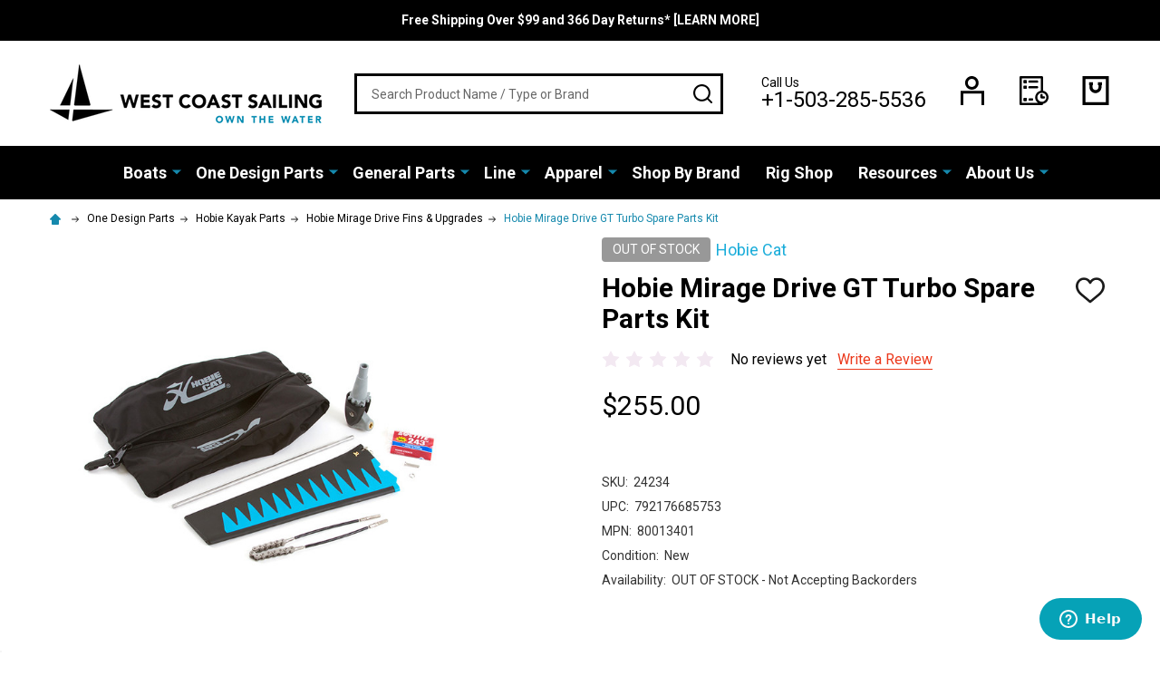

--- FILE ---
content_type: text/html; charset=UTF-8
request_url: https://westcoastsailing.net/mirage-drive-gt-turbo-spare-parts-kit/
body_size: 35601
content:
    <!DOCTYPE html>
<html class="no-js" lang="en">
    <head>
        <title>Hobie Mirage Drive GT Turbo Spare Parts Kit - 80013401 | West Coast Sailing</title>
        <link rel="dns-prefetch preconnect" href="https://cdn11.bigcommerce.com/s-scyvnex8so" crossorigin><link rel="dns-prefetch preconnect" href="https://fonts.googleapis.com/" crossorigin><link rel="dns-prefetch preconnect" href="https://fonts.gstatic.com/" crossorigin>
        <meta property="product:price:amount" content="255" /><meta property="product:price:currency" content="USD" /><meta property="og:url" content="https://westcoastsailing.net/mirage-drive-gt-turbo-spare-parts-kit/" /><meta property="og:site_name" content="West Coast Sailing" /><meta name="keywords" content="west coast sailing, sailing, sailboats for sale, sailing gear, sailboat parts, small boat sailing, dinghy sailing, hobie, rs sailing, laser, sunfish, harken, gill, zhik, rooster, ronstan, laserperformance, dynamic dollies"><meta name="description" content="Hobie 80013401"><link rel='canonical' href='https://westcoastsailing.net/mirage-drive-gt-turbo-spare-parts-kit/' /><meta name='platform' content='bigcommerce.stencil' /><meta property="og:type" content="product" />
<meta property="og:title" content="Hobie Mirage Drive GT Turbo Spare Parts Kit" />
<meta property="og:description" content="Hobie 80013401" />
<meta property="og:image" content="https://cdn11.bigcommerce.com/s-scyvnex8so/products/5080/images/11714/80013401_1_z187__12963.1562946178.500.750.jpg?c=2" />
<meta property="fb:admins" content="marketing@westcoastsailing.net" />
<meta property="pinterest:richpins" content="enabled" />
        
         

        <link href="https://cdn11.bigcommerce.com/s-scyvnex8so/product_images/favicon-32x32.png?t=1549991739" rel="shortcut icon">
        <meta name="viewport" content="width=device-width, initial-scale=1">

        <script nonce="">
            document.documentElement.className = document.documentElement.className.replace('no-js', 'js');
        </script>

        <script nonce="">
    function browserSupportsAllFeatures() {
        return window.Promise
            && window.fetch
            && window.URL
            && window.URLSearchParams
            && window.WeakMap
            // object-fit support
            && ('objectFit' in document.documentElement.style);
    }

    function loadScript(src) {
        var js = document.createElement('script');
        js.nonce = '';
        js.src = src;
        js.onerror = function () {
            console.error('Failed to load polyfill script ' + src);
        };
        document.head.appendChild(js);
    }

    if (!browserSupportsAllFeatures()) {
        loadScript('https://cdn11.bigcommerce.com/s-scyvnex8so/stencil/26da11c0-35b7-013e-6b48-22380e82961c/e/c6391f60-2e9b-013c-c5d0-1264a7bdced5/dist/theme-bundle.polyfills.js');
    }
</script>
<!-- preload polyfill -->
<script nonce="">!function(n){"use strict";n.loadCSS||(n.loadCSS=function(){});var o=loadCSS.relpreload={};if(o.support=function(){var e;try{e=n.document.createElement("link").relList.supports("preload")}catch(t){e=!1}return function(){return e}}(),o.bindMediaToggle=function(t){var e=t.media||"all";function a(){t.addEventListener?t.removeEventListener("load",a):t.attachEvent&&t.detachEvent("onload",a),t.setAttribute("onload",null),t.media=e}t.addEventListener?t.addEventListener("load",a):t.attachEvent&&t.attachEvent("onload",a),setTimeout(function(){t.rel="stylesheet",t.media="only x"}),setTimeout(a,3e3)},o.poly=function(){if(!o.support())for(var t=n.document.getElementsByTagName("link"),e=0;e<t.length;e++){var a=t[e];"preload"!==a.rel||"style"!==a.getAttribute("as")||a.getAttribute("data-loadcss")||(a.setAttribute("data-loadcss",!0),o.bindMediaToggle(a))}},!o.support()){o.poly();var t=n.setInterval(o.poly,500);n.addEventListener?n.addEventListener("load",function(){o.poly(),n.clearInterval(t)}):n.attachEvent&&n.attachEvent("onload",function(){o.poly(),n.clearInterval(t)})}"undefined"!=typeof exports?exports.loadCSS=loadCSS:n.loadCSS=loadCSS}("undefined"!=typeof global?global:this);</script>
        <script nonce="">window.consentManagerTranslations = `{"locale":"en","locales":{"consent_manager.data_collection_warning":"en","consent_manager.accept_all_cookies":"en","consent_manager.gdpr_settings":"en","consent_manager.data_collection_preferences":"en","consent_manager.use_data_by_cookies":"en","consent_manager.data_categories_table":"en","consent_manager.allow":"en","consent_manager.accept":"en","consent_manager.deny":"en","consent_manager.dismiss":"en","consent_manager.reject_all":"en","consent_manager.category":"en","consent_manager.purpose":"en","consent_manager.functional_category":"en","consent_manager.functional_purpose":"en","consent_manager.analytics_category":"en","consent_manager.analytics_purpose":"en","consent_manager.targeting_category":"en","consent_manager.advertising_category":"en","consent_manager.advertising_purpose":"en","consent_manager.essential_category":"en","consent_manager.esential_purpose":"en","consent_manager.yes":"en","consent_manager.no":"en","consent_manager.not_available":"en","consent_manager.cancel":"en","consent_manager.save":"en","consent_manager.back_to_preferences":"en","consent_manager.close_without_changes":"en","consent_manager.unsaved_changes":"en","consent_manager.by_using":"en","consent_manager.agree_on_data_collection":"en","consent_manager.change_preferences":"en","consent_manager.cancel_dialog_title":"en","consent_manager.privacy_policy":"en","consent_manager.allow_category_tracking":"en","consent_manager.disallow_category_tracking":"en"},"translations":{"consent_manager.data_collection_warning":"We use cookies (and other similar technologies) to collect data to improve your shopping experience.","consent_manager.accept_all_cookies":"Accept All Cookies","consent_manager.gdpr_settings":"Settings","consent_manager.data_collection_preferences":"Website Data Collection Preferences","consent_manager.use_data_by_cookies":" uses data collected by cookies and JavaScript libraries to improve your shopping experience.","consent_manager.data_categories_table":"The table below outlines how we use this data by category. To opt out of a category of data collection, select 'No' and save your preferences.","consent_manager.allow":"Allow","consent_manager.accept":"Accept","consent_manager.deny":"Deny","consent_manager.dismiss":"Dismiss","consent_manager.reject_all":"Reject all","consent_manager.category":"Category","consent_manager.purpose":"Purpose","consent_manager.functional_category":"Functional","consent_manager.functional_purpose":"Enables enhanced functionality, such as videos and live chat. If you do not allow these, then some or all of these functions may not work properly.","consent_manager.analytics_category":"Analytics","consent_manager.analytics_purpose":"Provide statistical information on site usage, e.g., web analytics so we can improve this website over time.","consent_manager.targeting_category":"Targeting","consent_manager.advertising_category":"Advertising","consent_manager.advertising_purpose":"Used to create profiles or personalize content to enhance your shopping experience.","consent_manager.essential_category":"Essential","consent_manager.esential_purpose":"Essential for the site and any requested services to work, but do not perform any additional or secondary function.","consent_manager.yes":"Yes","consent_manager.no":"No","consent_manager.not_available":"N/A","consent_manager.cancel":"Cancel","consent_manager.save":"Save","consent_manager.back_to_preferences":"Back to Preferences","consent_manager.close_without_changes":"You have unsaved changes to your data collection preferences. Are you sure you want to close without saving?","consent_manager.unsaved_changes":"You have unsaved changes","consent_manager.by_using":"By using our website, you're agreeing to our","consent_manager.agree_on_data_collection":"By using our website, you're agreeing to the collection of data as described in our ","consent_manager.change_preferences":"You can change your preferences at any time","consent_manager.cancel_dialog_title":"Are you sure you want to cancel?","consent_manager.privacy_policy":"Privacy Policy","consent_manager.allow_category_tracking":"Allow [CATEGORY_NAME] tracking","consent_manager.disallow_category_tracking":"Disallow [CATEGORY_NAME] tracking"}}`;</script>

        <script nonce="">
            window.lazySizesConfig = window.lazySizesConfig || {};
            window.lazySizesConfig.loadMode = 1;
        </script>

        <script async src="https://cdn11.bigcommerce.com/s-scyvnex8so/stencil/26da11c0-35b7-013e-6b48-22380e82961c/e/c6391f60-2e9b-013c-c5d0-1264a7bdced5/dist/theme-bundle.head_async.js" nonce=""></script>

            <script src="https://ajax.googleapis.com/ajax/libs/webfont/1.6.26/webfont.js" nonce=""></script>
            <script nonce="">
                WebFont.load({
                    custom: {
                        families: ['Quicksand', 'Poppins', 'Roboto', 'Open Sans', 'Noto Sans', 'Lato', 'Montserrat', 'Source Sans Pro', 'Oswald', 'Raleway', 'PT Sans', 'Merriweather', 'Nunito', 'Rubik', 'Lora', 'Josefin Sans', 'Kulim Park']
                    },
                    classes: false
                });
            </script>
            <link href="https://fonts.googleapis.com/css?family=Poppins:600,500,400%7CRoboto:400,300,700&display=swap" rel="stylesheet">
        <link data-stencil-stylesheet href="https://cdn11.bigcommerce.com/s-scyvnex8so/stencil/26da11c0-35b7-013e-6b48-22380e82961c/e/c6391f60-2e9b-013c-c5d0-1264a7bdced5/css/theme-bb3e0090-d790-013e-67db-227b0696a291.css" rel="stylesheet">


        <!-- Start Tracking Code for analytics_facebook -->

<script>
!function(f,b,e,v,n,t,s){if(f.fbq)return;n=f.fbq=function(){n.callMethod?n.callMethod.apply(n,arguments):n.queue.push(arguments)};if(!f._fbq)f._fbq=n;n.push=n;n.loaded=!0;n.version='2.0';n.queue=[];t=b.createElement(e);t.async=!0;t.src=v;s=b.getElementsByTagName(e)[0];s.parentNode.insertBefore(t,s)}(window,document,'script','https://connect.facebook.net/en_US/fbevents.js');

fbq('set', 'autoConfig', 'false', '710022169770577');
fbq('dataProcessingOptions', ['LDU'], 0, 0);
fbq('init', '710022169770577', {"external_id":"2869a558-155b-4952-901f-24c5041f49ed"});
fbq('set', 'agent', 'bigcommerce', '710022169770577');

function trackEvents() {
    var pathName = window.location.pathname;

    fbq('track', 'PageView', {}, "");

    // Search events start -- only fire if the shopper lands on the /search.php page
    if (pathName.indexOf('/search.php') === 0 && getUrlParameter('search_query')) {
        fbq('track', 'Search', {
            content_type: 'product_group',
            content_ids: [],
            search_string: getUrlParameter('search_query')
        });
    }
    // Search events end

    // Wishlist events start -- only fire if the shopper attempts to add an item to their wishlist
    if (pathName.indexOf('/wishlist.php') === 0 && getUrlParameter('added_product_id')) {
        fbq('track', 'AddToWishlist', {
            content_type: 'product_group',
            content_ids: []
        });
    }
    // Wishlist events end

    // Lead events start -- only fire if the shopper subscribes to newsletter
    if (pathName.indexOf('/subscribe.php') === 0 && getUrlParameter('result') === 'success') {
        fbq('track', 'Lead', {});
    }
    // Lead events end

    // Registration events start -- only fire if the shopper registers an account
    if (pathName.indexOf('/login.php') === 0 && getUrlParameter('action') === 'account_created') {
        fbq('track', 'CompleteRegistration', {}, "");
    }
    // Registration events end

    

    function getUrlParameter(name) {
        var cleanName = name.replace(/[\[]/, '\[').replace(/[\]]/, '\]');
        var regex = new RegExp('[\?&]' + cleanName + '=([^&#]*)');
        var results = regex.exec(window.location.search);
        return results === null ? '' : decodeURIComponent(results[1].replace(/\+/g, ' '));
    }
}

if (window.addEventListener) {
    window.addEventListener("load", trackEvents, false)
}
</script>
<noscript><img height="1" width="1" style="display:none" alt="null" src="https://www.facebook.com/tr?id=710022169770577&ev=PageView&noscript=1&a=plbigcommerce1.2&eid="/></noscript>

<!-- End Tracking Code for analytics_facebook -->

<!-- Start Tracking Code for analytics_googleanalytics -->

<!-- Cloudflare Code -->
<script src="https://cdnjs.cloudflare.com/ajax/libs/jquery/3.3.1/jquery.min.js"></script>

<!-- Google Universal Analytics Code -->

<script>
    (function(i,s,o,g,r,a,m){i['GoogleAnalyticsObject']=r;i[r]=i[r]||function(){
    (i[r].q=i[r].q||[]).push(arguments)},i[r].l=1*new Date();a=s.createElement(o),
    m=s.getElementsByTagName(o)[0];a.async=1;a.src=g;m.parentNode.insertBefore(a,m)
    })(window,document,'script','//www.google-analytics.com/analytics.js','ga');

    ga('create', 'UA-457742-1', 'westcoastsailing.net');
    ga('send', 'pageview');
    ga('require', 'ecommerce', 'ecommerce.js');

    function trackEcommerce() {
    this._addTrans = addTrans;
    this._addItem = addItems;
    this._trackTrans = trackTrans;
    }
    function addTrans(orderID,store,total,tax,shipping,city,state,country) {
    ga('ecommerce:addTransaction', {
        'id': orderID,
        'affiliation': store,
        'revenue': total,
        'tax': tax,
        'shipping': shipping,
        'city': city,
        'state': state,
        'country': country
    });
    }
    function addItems(orderID,sku,product,variation,price,qty) {
    ga('ecommerce:addItem', {
        'id': orderID,
        'sku': sku,
        'name': product,
        'category': variation,
        'price': price,
        'quantity': qty
    });
    }
    function trackTrans() {
        ga('ecommerce:send');
    }
    var pageTracker = new trackEcommerce();
</script>

<!-- Mailchimp Code -->
<script id="mcjs">!function(c,h,i,m,p){m=c.createElement(h),p=c.getElementsByTagName(h)[0],m.async=1,m.src=i,p.parentNode.insertBefore(m,p)}(document,"script","https://chimpstatic.com/mcjs-connected/js/users/c1d0385309194f92f2ee4f87c/edca174e9ead4c53fd0ad5bf6.js");</script>


<!-- End Tracking Code for analytics_googleanalytics -->

<!-- Start Tracking Code for analytics_googleanalytics4 -->

<script data-cfasync="false" src="https://cdn11.bigcommerce.com/shared/js/google_analytics4_bodl_subscribers-358423becf5d870b8b603a81de597c10f6bc7699.js" integrity="sha256-gtOfJ3Avc1pEE/hx6SKj/96cca7JvfqllWA9FTQJyfI=" crossorigin="anonymous"></script>
<script data-cfasync="false">
  (function () {
    window.dataLayer = window.dataLayer || [];

    function gtag(){
        dataLayer.push(arguments);
    }

    function initGA4(event) {
         function setupGtag() {
            function configureGtag() {
                gtag('js', new Date());
                gtag('set', 'developer_id.dMjk3Nj', true);
                gtag('config', 'G-9MKN98Q3Y0');
            }

            var script = document.createElement('script');

            script.src = 'https://www.googletagmanager.com/gtag/js?id=G-9MKN98Q3Y0';
            script.async = true;
            script.onload = configureGtag;

            document.head.appendChild(script);
        }

        setupGtag();

        if (typeof subscribeOnBodlEvents === 'function') {
            subscribeOnBodlEvents('G-9MKN98Q3Y0', false);
        }

        window.removeEventListener(event.type, initGA4);
    }

    

    var eventName = document.readyState === 'complete' ? 'consentScriptsLoaded' : 'DOMContentLoaded';
    window.addEventListener(eventName, initGA4, false);
  })()
</script>

<!-- End Tracking Code for analytics_googleanalytics4 -->


<script type="text/javascript" src="https://checkout-sdk.bigcommerce.com/v1/loader.js" defer ></script>
<script src="https://www.google.com/recaptcha/api.js" async defer></script>
<script type="text/javascript">
var BCData = {"product_attributes":{"sku":"24234","upc":"792176685753","mpn":"80013401","gtin":"792176685753","weight":null,"base":true,"image":null,"price":{"without_tax":{"formatted":"$255.00","value":255,"currency":"USD"},"tax_label":"Tax"},"out_of_stock_behavior":"label_option","out_of_stock_message":"OUT OF STOCK","available_modifier_values":[],"in_stock_attributes":[],"stock":0,"instock":false,"stock_message":"OUT OF STOCK","purchasable":true,"purchasing_message":"The selected product combination is currently unavailable.","call_for_price_message":null}};
</script>
<script src='https://searchserverapi1.com/widgets/bigcommerce/init.js?api_key=1O8C7O3g5D' async ></script><!-- Google tag (gtag.js) -->
<script async src="https://www.googletagmanager.com/gtag/js?id=G-9MKN98Q3Y0"></script>
<script>
  window.dataLayer = window.dataLayer || [];
  function gtag(){dataLayer.push(arguments);}
  gtag('js', new Date());

  gtag('config', 'G-9MKN98Q3Y0');
</script><!-- Google tag (gtag.js) -->
<script async src="https://www.googletagmanager.com/gtag/js?id=AW-1068670412"></script>
<script>
  window.dataLayer = window.dataLayer || [];
  function gtag(){dataLayer.push(arguments);}
  gtag('js', new Date());

  gtag('config', 'AW-1068670412');
</script>
<!-- Event snippet for Purchase conversion page -->
<script>
  gtag('event', 'conversion', {
      'send_to': 'AW-1068670412/4gI5CMnQ96UDEMy7yv0D',
      'transaction_id': ''
  });
</script>
<!-- Google tag (gtag.js) -->
<script async src="https://www.googletagmanager.com/gtag/js?id=AW-1068670412"></script>
<script>
 window.dataLayer = window.dataLayer || [];
 function gtag(){dataLayer.push(arguments);}
 gtag('js', new Date());

 gtag('config', 'AW-1068670412');
</script>





<!-- Event snippet for **LP Purchase conversion page -->
<script>
 gtag('event', 'conversion', {
     'send_to': 'AW-1068670412/VSvVCPuVreMbEMy7yv0D',
     'value': 1.0,
     'currency': 'USD',
     'transaction_id': ''
 });
</script><script>
 gtag('config', 'AW-1068670412/rjknCPjDruMbEMy7yv0D', {
   'phone_conversion_number': '+1-503-285-5536'
 });
</script>
 <script data-cfasync="false" src="https://microapps.bigcommerce.com/bodl-events/1.9.4/index.js" integrity="sha256-Y0tDj1qsyiKBRibKllwV0ZJ1aFlGYaHHGl/oUFoXJ7Y=" nonce="" crossorigin="anonymous"></script>
 <script data-cfasync="false" nonce="">

 (function() {
    function decodeBase64(base64) {
       const text = atob(base64);
       const length = text.length;
       const bytes = new Uint8Array(length);
       for (let i = 0; i < length; i++) {
          bytes[i] = text.charCodeAt(i);
       }
       const decoder = new TextDecoder();
       return decoder.decode(bytes);
    }
    window.bodl = JSON.parse(decodeBase64("[base64]"));
 })()

 </script>

<script nonce="">
(function () {
    var xmlHttp = new XMLHttpRequest();

    xmlHttp.open('POST', 'https://bes.gcp.data.bigcommerce.com/nobot');
    xmlHttp.setRequestHeader('Content-Type', 'application/json');
    xmlHttp.send('{"store_id":"999626428","timezone_offset":"-7.0","timestamp":"2026-01-22T23:24:59.29321800Z","visit_id":"2337ccf5-8ae6-42c4-aa30-017e04e52aa4","channel_id":1}');
})();
</script>





            
            
            
            
            
            
            
            
            
            
            
            

        <!-- snippet location htmlhead -->
    </head>
    <body class="csscolumns supermarket-layout--default
        supermarket-style--
        
        supermarket-pageType--product
        supermarket-page--pages-product
        
        
        
        
        
        
        " id="topOfPage">

        <!-- snippet location header -->

        <svg data-src="https://cdn11.bigcommerce.com/s-scyvnex8so/stencil/26da11c0-35b7-013e-6b48-22380e82961c/e/c6391f60-2e9b-013c-c5d0-1264a7bdced5/img/icon-sprite.svg" class="icons-svg-sprite"></svg>

        <header class="header" role="banner" >

    <div class="beautify__topHeader">
        <div class="container">
            <div class="_announce">
                <div data-content-region="header_top_announcement--global"><div data-layout-id="1f2e7aeb-8882-4379-85b4-23e5a13fc16d">       <div data-sub-layout-container="4a689fe8-ddbe-4c6d-a255-87e81067665b" data-layout-name="Layout">
    <style data-container-styling="4a689fe8-ddbe-4c6d-a255-87e81067665b">
        [data-sub-layout-container="4a689fe8-ddbe-4c6d-a255-87e81067665b"] {
            box-sizing: border-box;
            display: flex;
            flex-wrap: wrap;
            z-index: 0;
            position: relative;
            height: ;
            padding-top: 0px;
            padding-right: 0px;
            padding-bottom: 0px;
            padding-left: 0px;
            margin-top: 0px;
            margin-right: 0px;
            margin-bottom: 0px;
            margin-left: 0px;
            border-width: 0px;
            border-style: solid;
            border-color: #333333;
        }

        [data-sub-layout-container="4a689fe8-ddbe-4c6d-a255-87e81067665b"]:after {
            display: block;
            position: absolute;
            top: 0;
            left: 0;
            bottom: 0;
            right: 0;
            background-size: cover;
            z-index: auto;
        }
    </style>

    <div data-sub-layout="7745daa9-b113-4d50-91af-73b15659f2f8">
        <style data-column-styling="7745daa9-b113-4d50-91af-73b15659f2f8">
            [data-sub-layout="7745daa9-b113-4d50-91af-73b15659f2f8"] {
                display: flex;
                flex-direction: column;
                box-sizing: border-box;
                flex-basis: 100%;
                max-width: 100%;
                z-index: 0;
                position: relative;
                height: ;
                padding-top: 0px;
                padding-right: 10.5px;
                padding-bottom: 0px;
                padding-left: 10.5px;
                margin-top: 0px;
                margin-right: 0px;
                margin-bottom: 0px;
                margin-left: 0px;
                border-width: 0px;
                border-style: solid;
                border-color: #333333;
                justify-content: center;
            }
            [data-sub-layout="7745daa9-b113-4d50-91af-73b15659f2f8"]:after {
                display: block;
                position: absolute;
                top: 0;
                left: 0;
                bottom: 0;
                right: 0;
                background-size: cover;
                z-index: auto;
            }
            @media only screen and (max-width: 700px) {
                [data-sub-layout="7745daa9-b113-4d50-91af-73b15659f2f8"] {
                    flex-basis: 100%;
                    max-width: 100%;
                }
            }
        </style>
        <div data-widget-id="bb8ef401-c1e1-4878-9a29-2b2dd885ff04" data-placement-id="94615554-1394-4a9a-9589-80ae6dccc93d" data-placement-status="ACTIVE"><p data-marquee="">
   <strong><a href="https://westcoastsailing.net/free-shipping-366-day-returns/">Free Shipping Over $99 and 366 Day Returns* [LEARN MORE]</a></strong>
</p>
</div>
    </div>
</div>

</div></div>
            </div>
            <div class="_user">
            </div>
        </div>
    </div>
    <div class="beautify__mainHeader _hasImg _left">
        <div class="container">
            <a href="#" class="mobileMenu-toggle" data-mobile-menu-toggle="menu">
                <span class="mobileMenu-toggleIcon"><span class="_icon"></span></span>
                <span class="_label sr-only">Menu</span>
            </a>
            
                <div class="header-logo _isImg">
                    <a href="https://westcoastsailing.net/" data-instantload='{"page":"home"}'>
            <div class="header-logo-image-container">
                <img class="header-logo-image" src="https://cdn11.bigcommerce.com/s-scyvnex8so/images/stencil/300x84/logo_1520267292__33394.original.png" srcset="https://cdn11.bigcommerce.com/s-scyvnex8so/images/stencil/300x84/logo_1520267292__33394.original.png 1x, https://cdn11.bigcommerce.com/s-scyvnex8so/images/stencil/600w/logo_1520267292__33394.original.png 2x" alt="West Coast Sailing" title="West Coast Sailing">
            </div>
</a>
                </div>

            <div class="_searchBar">
                <div class="beautify__quickSearch is-open" data-prevent-quick-search-close>
    <!-- snippet location forms_search -->
    <form class="form" action="/search.php">
        <fieldset class="form-fieldset">
            <div class="form-field">
                <label class="is-srOnly" for="search_query">Search</label>
                <div class="form-prefixPostfix">
                    <input class="form-input" data-search-quick name="search_query" id="search_query" data-error-message="Search field cannot be empty." placeholder="Search Product Name / Type or Brand" autocomplete="off">
                    <button type="button" class="button _close" data-quick-search-close><svg class="icon"><use xlink:href="#icon-close"></use></svg><span class="sr-only">Close</span></button>
                    <button type="submit" class="button _submit"><svg class="icon"><use xlink:href="#icon-bs-search"></use></svg><span class="sr-only">Search</span></button>
                </div>
            </div>
        </fieldset>
    </form>
</div>
            </div>

            <ul class="navUser-section">
                <li class="navUser-item navUser-item--phone">
                    <a class="navUser-action" href="tel:+1-503-285-5536" title="Call Us: +1-503-285-5536">
                        <svg class="icon"><use xlink:href="#icon-phone" /></svg>
                        <span class="_label">Call Us<span class="_phoneNumber">+1-503-285-5536</span></span>
                    </a>
                </li>

                <li class="navUser-item navUser-item--account">
                        <a class="navUser-action" href="/login.php" title="Sign in&amp; Register">
                            <svg class="icon"><use xlink:href="#icon-account" /></svg>
                            <span class="_label">
                                Sign in
                                    &amp; Register
                            </span>
                        </a>
                </li>
            
            
                <li class="navUser-item navUser-item--compare">
                    <a class="navUser-action navUser-action--compare" href="/compare" title="Compare" data-compare-nav>
                        <svg class="icon"><use xlink:href="#icon-compare" /></svg>
                        <span class="_label">Compare <span class="countPill countPill--positive countPill--alt"></span></span>
                        
                    </a>
                </li>
                

                <li class="navUser-item navUser-item--recentlyViewed">
                    <a class="navUser-action navUser-action--recentlyViewed" href="#recently-viewed" data-dropdown="recently-viewed-dropdown" data-options="align:right" title="Recently Viewed" style="display:none">
                        <svg class="icon"><use xlink:href="#icon-recent-list" /></svg>
                        <span class="_label">Recently Viewed</span>
                    </a>
                    <div class="dropdown-menu" id="recently-viewed-dropdown" data-dropdown-content aria-hidden="true"></div>
                </li>
            
                <li class="navUser-item navUser-item--cart">
                    <a
                        class="navUser-action navUser-action--cart"
                        data-cart-preview
                        data-toggle="cart-preview-dropdown"
                        href="/cart.php"
                        title="Cart">
                        <svg class="icon"><use xlink:href="#icon-cart" /></svg>
                        <span class="_label">Cart</span> <span class="countPill cart-quantity"></span>
                    </a>
                    <div class="previewCart-overlay"></div>
                    <div class="dropdown-menu" id="cart-preview-dropdown" aria-hidden="true"></div>
                </li>
            </ul>

        </div>
    </div>

    <div class="navPages-container" id="menu" data-menu>
        <div class="container" id="bf-fix-menu-mobile">
            <nav class="navPages">
    <ul class="navPages-list">
                <li class="navPages-item navPages-item--id-836 navPages-item--column">
                    <a class="navPages-action-toggle" href="#"
    data-collapsible="navPages-836">
    <span class="_more">More <svg class="icon"><use xlink:href="#icon-add"></use></svg></span>
    <span class="_less"><svg class="icon"><use xlink:href="#icon-arrow-left"></use></svg> Back</span>
</a>
<a class="navPages-action has-subMenu " href="https://westcoastsailing.net/boats/"
    href="https://westcoastsailing.net/boats/"
    data-instantload
    
>Boats</a>
<a class="navPages-action-toggle-desktop" href="#" data-collapsible="navPages-836" title="More"><svg class="icon"><use xlink:href="#icon-caret-down"></use></svg></a>
<div class="navPage-subMenu
            navPage-subMenu--column
            " id="navPages-836">
    <ul class="navPage-subMenu-list">
            <!-- 0 -->
            <li class="navPage-subMenu-item">
                    <a class="navPage-subMenu-action" href="https://westcoastsailing.net/boats/rs-sailing" data-instantload >RS Sailing</a>
            </li>
            <!-- 1 -->
            <li class="navPage-subMenu-item">
                    <a class="navPage-subMenu-action" href="https://westcoastsailing.net/boats/hobie-sailboats" data-instantload >Hobie Sailboats</a>
            </li>
            <!-- 2 -->
            <li class="navPage-subMenu-item">
                    <a class="navPage-subMenu-action" href="https://westcoastsailing.net/boats/ilca" data-instantload >ILCA</a>
            </li>
            <!-- 3 -->
            <li class="navPage-subMenu-item">
                    <a class="navPage-subMenu-action" href="https://westcoastsailing.net/boats/isca" data-instantload >ISCA</a>
            </li>
            <!-- 4 -->
            <li class="navPage-subMenu-item">
                    <a class="navPage-subMenu-action" href="https://westcoastsailing.net/boats/zim-sailing" data-instantload >Zim Sailing</a>
            </li>
            <!-- 5 -->
            <li class="navPage-subMenu-item">
                    <a class="navPage-subMenu-action" href="https://westcoastsailing.net/boats/ovington" data-instantload >Ovington Boats</a>
            </li>
            <!-- 6 -->
            <li class="navPage-subMenu-item">
                    <a class="navPage-subMenu-action" href="https://westcoastsailing.net/boats/hobie-kayaks" data-instantload >Hobie Kayaks</a>
            </li>
            <!-- 7 -->
            <li class="navPage-subMenu-item">
                    <a class="navPage-subMenu-action" href="https://westcoastsailing.net/boats/charters" data-instantload >Charters</a>
            </li>
    </ul>
</div>
                </li>
                <li class="navPages-item navPages-item--id-1571 navPages-item--column">
                    <a class="navPages-action-toggle" href="#"
    data-collapsible="navPages-1571">
    <span class="_more">More <svg class="icon"><use xlink:href="#icon-add"></use></svg></span>
    <span class="_less"><svg class="icon"><use xlink:href="#icon-arrow-left"></use></svg> Back</span>
</a>
<a class="navPages-action has-subMenu " href="https://westcoastsailing.net/one-design-parts"
    href="https://westcoastsailing.net/one-design-parts"
    data-instantload
    
>One Design Parts</a>
<a class="navPages-action-toggle-desktop" href="#" data-collapsible="navPages-1571" title="More"><svg class="icon"><use xlink:href="#icon-caret-down"></use></svg></a>
<div class="navPage-subMenu
            navPage-subMenu--column
            " id="navPages-1571">
    <ul class="navPage-subMenu-list">
            <!-- 8 -->
            <li class="navPage-subMenu-item">
                    <a class="navPages-action-toggle" href="#"
                        data-collapsible="navPages-880">
                        <span class="_more">More <svg class="icon"><use xlink:href="#icon-add"></use></svg></span>
                        <span class="_less">Close <svg class="icon"><use xlink:href="#icon-minus"></use></svg></span>
                    </a>
                    <a
                        class="navPage-subMenu-action has-subMenu"
                        href="https://westcoastsailing.net/parts/ilca-laser-sailboat-parts"
                        data-instantload
                        
                    >ILCA / Laser Parts</a>
                    <a class="navPages-action-toggle-desktop" href="#" data-collapsible="navPages-880" title="More"><svg class="icon"><use xlink:href="#icon-caret-down"></use></svg></a>
                    <ul class="navPage-childList" id="navPages-880">
                            <!-- 9 -->
                            <li class="navPage-childList-item">
                                    <a class="navPage-childList-action" data-instantload href="https://westcoastsailing.net/parts/laser/sails" >Sails &amp; Battens</a>
                            </li>
                            <!-- 10 -->
                            <li class="navPage-childList-item">
                                    <a class="navPage-childList-action" data-instantload href="https://westcoastsailing.net/parts/laser/spars-mast-boom" >Spars</a>
                            </li>
                            <!-- 11 -->
                            <li class="navPage-childList-item">
                                    <a class="navPage-childList-action" data-instantload href="https://westcoastsailing.net/parts/laser/rudder-tiller-daggerboard" >Tillers &amp; Blades</a>
                            </li>
                            <!-- 12 -->
                            <li class="navPage-childList-item">
                                    <a class="navPage-childList-action" data-instantload href="https://westcoastsailing.net/parts/laser/hull-deck-parts" >Hull &amp; Deck Parts</a>
                            </li>
                            <!-- 13 -->
                            <li class="navPage-childList-item">
                                    <a class="navPage-childList-action" data-instantload href="https://westcoastsailing.net/parts/laser/mast-boom-parts" >Mast &amp; Boom Parts</a>
                            </li>
                            <!-- 14 -->
                            <li class="navPage-childList-item">
                                    <a class="navPage-childList-action" data-instantload href="https://westcoastsailing.net/parts/laser/upgrades" >Upgrades &amp; Accessories</a>
                            </li>
                            <!-- 15 -->
                            <li class="navPage-childList-item">
                                    <a class="navPages-action-toggle" href="#"
        data-collapsible="navPages-1684">
        <span class="_more">More <svg class="icon"><use xlink:href="#icon-add"></use></svg></span>
        <span class="_less">Close <svg class="icon"><use xlink:href="#icon-minus"></use></svg></span>
    </a>
    <a
        class="navPage-childList-action has-subMenu" 
        href="https://westcoastsailing.net/parts/laser/rigging"
        data-instantload
        
    >Rigging</a>
    <a class="navPages-action-toggle-desktop" href="#" data-collapsible="navPages-1684" title="More"><svg class="icon"><use xlink:href="#icon-caret-down"></use></svg></a>
    <ul class="navPage-childList" id="navPages-1684">
            <!-- 16 -->
            <li class="navPage-childList-item">
                    <a class="navPage-childList-action" data-instantload href="https://westcoastsailing.net/parts/laser/cunningham" >Cunningham</a>
            </li>
            <!-- 17 -->
            <li class="navPage-childList-item">
                    <a class="navPage-childList-action" data-instantload href="https://westcoastsailing.net/parts/laser/outhaul" >Outhaul</a>
            </li>
            <!-- 18 -->
            <li class="navPage-childList-item">
                    <a class="navPage-childList-action" data-instantload href="https://westcoastsailing.net/parts/laser/boom-vang-rigging" >Boom Vang</a>
            </li>
            <!-- 19 -->
            <li class="navPage-childList-item">
                    <a class="navPage-childList-action" data-instantload href="https://westcoastsailing.net/parts/laser/mainsheets" >Mainsheets</a>
            </li>
    </ul>
                            </li>
                            <!-- 20 -->
                            <li class="navPage-childList-item">
                                    <a class="navPage-childList-action" data-instantload href="https://westcoastsailing.net/parts/laser/lines" >Pre Cut Lines &amp; Line Kits</a>
                            </li>
                            <!-- 21 -->
                            <li class="navPage-childList-item">
                                    <a class="navPage-childList-action" data-instantload href="https://westcoastsailing.net/parts/laser/covers-bags" >Covers &amp; Bags</a>
                            </li>
                            <!-- 22 -->
                            <li class="navPage-childList-item">
                                    <a class="navPage-childList-action" data-instantload href="https://westcoastsailing.net/parts/laser/dolly-trailers" >Dolly &amp; Trailers</a>
                            </li>
                            <!-- 23 -->
                            <li class="navPage-childList-item">
                                    <a class="navPage-childList-action" data-instantload href="https://westcoastsailing.net/parts/laser/replica-practice-parts" >Practice Parts</a>
                            </li>
                            <!-- 24 -->
                            <li class="navPage-childList-item">
                                    <a class="navPage-childList-action" data-instantload href="https://westcoastsailing.net/parts/laser/ilca-laser-gift-guide" >ILCA / Laser Gift Guide</a>
                            </li>
                    </ul>
            </li>
            <!-- 25 -->
            <li class="navPage-subMenu-item">
                    <a class="navPages-action-toggle" href="#"
                        data-collapsible="navPages-837">
                        <span class="_more">More <svg class="icon"><use xlink:href="#icon-add"></use></svg></span>
                        <span class="_less">Close <svg class="icon"><use xlink:href="#icon-minus"></use></svg></span>
                    </a>
                    <a
                        class="navPage-subMenu-action has-subMenu"
                        href="https://westcoastsailing.net/parts/hobie-cat"
                        data-instantload
                        
                    >Hobie Cat Parts</a>
                    <a class="navPages-action-toggle-desktop" href="#" data-collapsible="navPages-837" title="More"><svg class="icon"><use xlink:href="#icon-caret-down"></use></svg></a>
                    <ul class="navPage-childList" id="navPages-837">
                            <!-- 26 -->
                            <li class="navPage-childList-item">
                                    <a class="navPages-action-toggle" href="#"
        data-collapsible="navPages-1113">
        <span class="_more">More <svg class="icon"><use xlink:href="#icon-add"></use></svg></span>
        <span class="_less">Close <svg class="icon"><use xlink:href="#icon-minus"></use></svg></span>
    </a>
    <a
        class="navPage-childList-action has-subMenu" 
        href="https://westcoastsailing.net/parts/hobie-wave"
        data-instantload
        
    >Hobie Wave</a>
    <a class="navPages-action-toggle-desktop" href="#" data-collapsible="navPages-1113" title="More"><svg class="icon"><use xlink:href="#icon-caret-down"></use></svg></a>
    <ul class="navPage-childList" id="navPages-1113">
            <!-- 27 -->
            <li class="navPage-childList-item">
                    <a class="navPage-childList-action" data-instantload href="https://westcoastsailing.net/parts/hobie-wave/hull-deck" >Hull &amp; Deck</a>
            </li>
            <!-- 28 -->
            <li class="navPage-childList-item">
                    <a class="navPage-childList-action" data-instantload href="https://westcoastsailing.net/parts/hobie-wave/crossbars" >Crossbars</a>
            </li>
            <!-- 29 -->
            <li class="navPage-childList-item">
                    <a class="navPage-childList-action" data-instantload href="https://westcoastsailing.net/parts/hobie-wave/trampolines" >Trampolines</a>
            </li>
            <!-- 30 -->
            <li class="navPage-childList-item">
                    <a class="navPage-childList-action" data-instantload href="https://westcoastsailing.net/parts/hobie-wave/rudder-tiller" >Rudder &amp; Tiller</a>
            </li>
            <!-- 31 -->
            <li class="navPage-childList-item">
                    <a class="navPage-childList-action" data-instantload href="https://westcoastsailing.net/parts/hobie-wave/mast-wires" >Mast &amp; Wires</a>
            </li>
            <!-- 32 -->
            <li class="navPage-childList-item">
                    <a class="navPage-childList-action" data-instantload href="https://westcoastsailing.net/parts/hobie-wave/sails" >Sails</a>
            </li>
            <!-- 33 -->
            <li class="navPage-childList-item">
                    <a class="navPage-childList-action" data-instantload href="https://westcoastsailing.net/parts/hobie-wave/classic-wave" >Classic Wave</a>
            </li>
            <!-- 34 -->
            <li class="navPage-childList-item">
                    <a class="navPage-childList-action" data-instantload href="https://westcoastsailing.net/parts/hobie-wave/rudder-tiller-variations" >Rudder &amp; Tiller Variations</a>
            </li>
            <!-- 35 -->
            <li class="navPage-childList-item">
                    <a class="navPage-childList-action" data-instantload href="https://westcoastsailing.net/parts/hobie-wave/spare-parts" >Spare Parts</a>
            </li>
            <!-- 36 -->
            <li class="navPage-childList-item">
                    <a class="navPage-childList-action" data-instantload href="https://westcoastsailing.net/parts/hobie-wave/accessories" >Accessories</a>
            </li>
    </ul>
                            </li>
                            <!-- 37 -->
                            <li class="navPage-childList-item">
                                    <a class="navPages-action-toggle" href="#"
        data-collapsible="navPages-840">
        <span class="_more">More <svg class="icon"><use xlink:href="#icon-add"></use></svg></span>
        <span class="_less">Close <svg class="icon"><use xlink:href="#icon-minus"></use></svg></span>
    </a>
    <a
        class="navPage-childList-action has-subMenu" 
        href="https://westcoastsailing.net/parts/hobie-getaway"
        data-instantload
        
    >Hobie Getaway</a>
    <a class="navPages-action-toggle-desktop" href="#" data-collapsible="navPages-840" title="More"><svg class="icon"><use xlink:href="#icon-caret-down"></use></svg></a>
    <ul class="navPage-childList" id="navPages-840">
            <!-- 38 -->
            <li class="navPage-childList-item">
                    <a class="navPage-childList-action" data-instantload href="https://westcoastsailing.net/parts/hobie-getaway/hull-deck" >Hull &amp; Deck</a>
            </li>
            <!-- 39 -->
            <li class="navPage-childList-item">
                    <a class="navPage-childList-action" data-instantload href="https://westcoastsailing.net/parts/hobie-getaway/trampolines" >Trampolines</a>
            </li>
            <!-- 40 -->
            <li class="navPage-childList-item">
                    <a class="navPage-childList-action" data-instantload href="https://westcoastsailing.net/parts/hobie-getaway/crossbars" >Crossbars</a>
            </li>
            <!-- 41 -->
            <li class="navPage-childList-item">
                    <a class="navPage-childList-action" data-instantload href="https://westcoastsailing.net/parts/hobie-getaway/rudder-tiller" >Rudder &amp; Tiller</a>
            </li>
            <!-- 42 -->
            <li class="navPage-childList-item">
                    <a class="navPage-childList-action" data-instantload href="https://westcoastsailing.net/parts/hobie-getaway/mast" >Mast</a>
            </li>
            <!-- 43 -->
            <li class="navPage-childList-item">
                    <a class="navPage-childList-action" data-instantload href="https://westcoastsailing.net/parts/hobie-getaway/wires" >Wires</a>
            </li>
            <!-- 44 -->
            <li class="navPage-childList-item">
                    <a class="navPage-childList-action" data-instantload href="https://westcoastsailing.net/parts/hobie-getaway/roller-furler" >Roller Furler</a>
            </li>
            <!-- 45 -->
            <li class="navPage-childList-item">
                    <a class="navPage-childList-action" data-instantload href="https://westcoastsailing.net/parts/hobie-getaway/sails" >Sails</a>
            </li>
            <!-- 46 -->
            <li class="navPage-childList-item">
                    <a class="navPage-childList-action" data-instantload href="https://westcoastsailing.net/parts/hobie-getaway/part-variations" >Part Variations</a>
            </li>
            <!-- 47 -->
            <li class="navPage-childList-item">
                    <a class="navPage-childList-action" data-instantload href="https://westcoastsailing.net/parts/hobie-getaway/wings" >Wings</a>
            </li>
            <!-- 48 -->
            <li class="navPage-childList-item">
                    <a class="navPage-childList-action" data-instantload href="https://westcoastsailing.net/parts/hobie-getaway/spare-parts" >Spare Parts</a>
            </li>
            <!-- 49 -->
            <li class="navPage-childList-item">
                    <a class="navPage-childList-action" data-instantload href="https://westcoastsailing.net/parts/hobie-getaway/accessories" >Accessories</a>
            </li>
    </ul>
                            </li>
                            <!-- 50 -->
                            <li class="navPage-childList-item">
                                    <a class="navPages-action-toggle" href="#"
        data-collapsible="navPages-924">
        <span class="_more">More <svg class="icon"><use xlink:href="#icon-add"></use></svg></span>
        <span class="_less">Close <svg class="icon"><use xlink:href="#icon-minus"></use></svg></span>
    </a>
    <a
        class="navPage-childList-action has-subMenu" 
        href="https://westcoastsailing.net/parts/hobie-16"
        data-instantload
        
    >Hobie 16</a>
    <a class="navPages-action-toggle-desktop" href="#" data-collapsible="navPages-924" title="More"><svg class="icon"><use xlink:href="#icon-caret-down"></use></svg></a>
    <ul class="navPage-childList" id="navPages-924">
            <!-- 51 -->
            <li class="navPage-childList-item">
                    <a class="navPage-childList-action" data-instantload href="https://westcoastsailing.net/parts/hobie-16/hull-deck" >Hull &amp; Deck</a>
            </li>
            <!-- 52 -->
            <li class="navPage-childList-item">
                    <a class="navPage-childList-action" data-instantload href="https://westcoastsailing.net/parts/hobie-16/trampolines" >Trampolines</a>
            </li>
            <!-- 53 -->
            <li class="navPage-childList-item">
                    <a class="navPage-childList-action" data-instantload href="https://westcoastsailing.net/parts/hobie-16/front-crossbar" >Front Crossbar</a>
            </li>
            <!-- 54 -->
            <li class="navPage-childList-item">
                    <a class="navPage-childList-action" data-instantload href="https://westcoastsailing.net/parts/hobie-16/rear-crossbar" >Rear Crossbar</a>
            </li>
            <!-- 55 -->
            <li class="navPage-childList-item">
                    <a class="navPage-childList-action" data-instantload href="https://westcoastsailing.net/parts/hobie-16/rudder" >Rudder</a>
            </li>
            <!-- 56 -->
            <li class="navPage-childList-item">
                    <a class="navPage-childList-action" data-instantload href="https://westcoastsailing.net/parts/hobie-16/tiller" >Tiller</a>
            </li>
            <!-- 57 -->
            <li class="navPage-childList-item">
                    <a class="navPage-childList-action" data-instantload href="https://westcoastsailing.net/parts/hobie-16/mast" >Mast</a>
            </li>
            <!-- 58 -->
            <li class="navPage-childList-item">
                    <a class="navPage-childList-action" data-instantload href="https://westcoastsailing.net/parts/hobie-16/boom" >Boom</a>
            </li>
            <!-- 59 -->
            <li class="navPage-childList-item">
                    <a class="navPage-childList-action" data-instantload href="https://westcoastsailing.net/parts/hobie-16/wires" >Wires</a>
            </li>
            <!-- 60 -->
            <li class="navPage-childList-item">
                    <a class="navPage-childList-action" data-instantload href="https://westcoastsailing.net/parts/hobie-16/trapeze" >Trapeze</a>
            </li>
            <!-- 61 -->
            <li class="navPage-childList-item">
                    <a class="navPage-childList-action" data-instantload href="https://westcoastsailing.net/parts/hobie-16/sails" >Sails</a>
            </li>
            <!-- 62 -->
            <li class="navPage-childList-item">
                    <a class="navPage-childList-action" data-instantload href="https://westcoastsailing.net/parts/hobie-16/block-sets" >Block Sets</a>
            </li>
            <!-- 63 -->
            <li class="navPage-childList-item">
                    <a class="navPage-childList-action" data-instantload href="https://westcoastsailing.net/parts/hobie-16/spare-parts" >Spare Parts</a>
            </li>
            <!-- 64 -->
            <li class="navPage-childList-item">
                    <a class="navPage-childList-action" data-instantload href="https://westcoastsailing.net/parts/hobie-16/accessories" >Accessories</a>
            </li>
    </ul>
                            </li>
                            <!-- 65 -->
                            <li class="navPage-childList-item">
                                    <a class="navPages-action-toggle" href="#"
        data-collapsible="navPages-894">
        <span class="_more">More <svg class="icon"><use xlink:href="#icon-add"></use></svg></span>
        <span class="_less">Close <svg class="icon"><use xlink:href="#icon-minus"></use></svg></span>
    </a>
    <a
        class="navPage-childList-action has-subMenu" 
        href="https://westcoastsailing.net/parts/hobie-tandem-island"
        data-instantload
        
    >Tandem Island</a>
    <a class="navPages-action-toggle-desktop" href="#" data-collapsible="navPages-894" title="More"><svg class="icon"><use xlink:href="#icon-caret-down"></use></svg></a>
    <ul class="navPage-childList" id="navPages-894">
            <!-- 66 -->
            <li class="navPage-childList-item">
                    <a class="navPage-childList-action" data-instantload href="https://westcoastsailing.net/parts/hobie-cat-parts/tandem-island/hull-parts/" >Hull Parts</a>
            </li>
            <!-- 67 -->
            <li class="navPage-childList-item">
                    <a class="navPage-childList-action" data-instantload href="https://westcoastsailing.net/parts/hobie-cat-parts/tandem-island/mirage-drive-gt-v2/" >Mirage Drive GT / V2</a>
            </li>
            <!-- 68 -->
            <li class="navPage-childList-item">
                    <a class="navPage-childList-action" data-instantload href="https://westcoastsailing.net/parts/hobie-cat-parts/tandem-island/sails/" >Sails</a>
            </li>
            <!-- 69 -->
            <li class="navPage-childList-item">
                    <a class="navPage-childList-action" data-instantload href="https://westcoastsailing.net/parts/hobie-cat-parts/tandem-island/akas-crossbars/" >Akas &amp; Crossbars</a>
            </li>
            <!-- 70 -->
            <li class="navPage-childList-item">
                    <a class="navPage-childList-action" data-instantload href="https://westcoastsailing.net/parts/hobie-cat-parts/tandem-island/mast-parts/" >Mast Parts</a>
            </li>
            <!-- 71 -->
            <li class="navPage-childList-item">
                    <a class="navPage-childList-action" data-instantload href="https://westcoastsailing.net/parts/hobie-cat-parts/tandem-island/rudder-parts/" >Rudder Parts</a>
            </li>
            <!-- 72 -->
            <li class="navPage-childList-item">
                    <a class="navPage-childList-action" data-instantload href="https://westcoastsailing.net/parts/hobie-cat-parts/tandem-island/carts-dollies/" >Carts &amp; Dollies</a>
            </li>
            <!-- 73 -->
            <li class="navPage-childList-item">
                    <a class="navPage-childList-action" data-instantload href="https://westcoastsailing.net/parts/hobie-cat-parts/tandem-island/trampolines/" >Trampolines</a>
            </li>
    </ul>
                            </li>
                            <!-- 74 -->
                            <li class="navPage-childList-item">
                                    <a class="navPages-action-toggle" href="#"
        data-collapsible="navPages-934">
        <span class="_more">More <svg class="icon"><use xlink:href="#icon-add"></use></svg></span>
        <span class="_less">Close <svg class="icon"><use xlink:href="#icon-minus"></use></svg></span>
    </a>
    <a
        class="navPage-childList-action has-subMenu" 
        href="https://westcoastsailing.net/parts/hobie-14"
        data-instantload
        
    >Hobie 14</a>
    <a class="navPages-action-toggle-desktop" href="#" data-collapsible="navPages-934" title="More"><svg class="icon"><use xlink:href="#icon-caret-down"></use></svg></a>
    <ul class="navPage-childList" id="navPages-934">
            <!-- 75 -->
            <li class="navPage-childList-item">
                    <a class="navPage-childList-action" data-instantload href="https://westcoastsailing.net/parts/hobie-14/hull-deck" >Hull &amp; Deck</a>
            </li>
            <!-- 76 -->
            <li class="navPage-childList-item">
                    <a class="navPage-childList-action" data-instantload href="https://westcoastsailing.net/parts/hobie-14/trampolines" >Trampolines</a>
            </li>
            <!-- 77 -->
            <li class="navPage-childList-item">
                    <a class="navPage-childList-action" data-instantload href="https://westcoastsailing.net/parts/hobie-14/front-crossbar" >Front Crossbar</a>
            </li>
            <!-- 78 -->
            <li class="navPage-childList-item">
                    <a class="navPage-childList-action" data-instantload href="https://westcoastsailing.net/parts/hobie-14/rear-crossbar" >Rear Crossbar</a>
            </li>
            <!-- 79 -->
            <li class="navPage-childList-item">
                    <a class="navPage-childList-action" data-instantload href="https://westcoastsailing.net/parts/hobie-14/rudder" >Rudder</a>
            </li>
            <!-- 80 -->
            <li class="navPage-childList-item">
                    <a class="navPage-childList-action" data-instantload href="https://westcoastsailing.net/parts/hobie-14/tiller" >Tiller</a>
            </li>
            <!-- 81 -->
            <li class="navPage-childList-item">
                    <a class="navPage-childList-action" data-instantload href="https://westcoastsailing.net/parts/hobie-14/sails-battens" >Sails &amp; Battens</a>
            </li>
            <!-- 82 -->
            <li class="navPage-childList-item">
                    <a class="navPage-childList-action" data-instantload href="https://westcoastsailing.net/parts/hobie-14/mast-parts" >Mast Parts</a>
            </li>
            <!-- 83 -->
            <li class="navPage-childList-item">
                    <a class="navPage-childList-action" data-instantload href="https://westcoastsailing.net/parts/hobie-14/spare-parts" >Spare Parts</a>
            </li>
            <!-- 84 -->
            <li class="navPage-childList-item">
                    <a class="navPage-childList-action" data-instantload href="https://westcoastsailing.net/parts/hobie-14/accessories" >Accessories</a>
            </li>
            <!-- 85 -->
            <li class="navPage-childList-item">
                    <a class="navPage-childList-action" data-instantload href="https://westcoastsailing.net/parts/hobie-14/boom" >Boom</a>
            </li>
            <!-- 86 -->
            <li class="navPage-childList-item">
                    <a class="navPage-childList-action" data-instantload href="https://westcoastsailing.net/parts/hobie-14/wires" >Wires</a>
            </li>
    </ul>
                            </li>
                            <!-- 87 -->
                            <li class="navPage-childList-item">
                                    <a class="navPages-action-toggle" href="#"
        data-collapsible="navPages-859">
        <span class="_more">More <svg class="icon"><use xlink:href="#icon-add"></use></svg></span>
        <span class="_less">Close <svg class="icon"><use xlink:href="#icon-minus"></use></svg></span>
    </a>
    <a
        class="navPage-childList-action has-subMenu" 
        href="https://westcoastsailing.net/parts/hobie-17"
        data-instantload
        
    >Hobie 17</a>
    <a class="navPages-action-toggle-desktop" href="#" data-collapsible="navPages-859" title="More"><svg class="icon"><use xlink:href="#icon-caret-down"></use></svg></a>
    <ul class="navPage-childList" id="navPages-859">
            <!-- 88 -->
            <li class="navPage-childList-item">
                    <a class="navPage-childList-action" data-instantload href="https://westcoastsailing.net/parts/hobie-17/hull-deck" >Hull &amp; Deck</a>
            </li>
            <!-- 89 -->
            <li class="navPage-childList-item">
                    <a class="navPage-childList-action" data-instantload href="https://westcoastsailing.net/parts/hobie-17/trampolines" >Trampolines</a>
            </li>
            <!-- 90 -->
            <li class="navPage-childList-item">
                    <a class="navPage-childList-action" data-instantload href="https://westcoastsailing.net/parts/hobie-17/crossbars" >Crossbars</a>
            </li>
            <!-- 91 -->
            <li class="navPage-childList-item">
                    <a class="navPage-childList-action" data-instantload href="https://westcoastsailing.net/parts/hobie-17/wings" >Wings</a>
            </li>
            <!-- 92 -->
            <li class="navPage-childList-item">
                    <a class="navPage-childList-action" data-instantload href="https://westcoastsailing.net/parts/hobie-17/rudder" >Rudder</a>
            </li>
            <!-- 93 -->
            <li class="navPage-childList-item">
                    <a class="navPage-childList-action" data-instantload href="https://westcoastsailing.net/parts/hobie-17/tiller" >Tiller</a>
            </li>
            <!-- 94 -->
            <li class="navPage-childList-item">
                    <a class="navPage-childList-action" data-instantload href="https://westcoastsailing.net/parts/hobie-17/mast" >Mast</a>
            </li>
            <!-- 95 -->
            <li class="navPage-childList-item">
                    <a class="navPage-childList-action" data-instantload href="https://westcoastsailing.net/parts/hobie-17/boom" >Boom</a>
            </li>
            <!-- 96 -->
            <li class="navPage-childList-item">
                    <a class="navPage-childList-action" data-instantload href="https://westcoastsailing.net/parts/hobie-17/wires-trapeze" >Wires and Trapeze</a>
            </li>
            <!-- 97 -->
            <li class="navPage-childList-item">
                    <a class="navPage-childList-action" data-instantload href="https://westcoastsailing.net/parts/hobie-17/sails-battens" >Sails &amp; Battens</a>
            </li>
            <!-- 98 -->
            <li class="navPage-childList-item">
                    <a class="navPage-childList-action" data-instantload href="https://westcoastsailing.net/parts/hobie-17/block-sets" >Block Sets</a>
            </li>
            <!-- 99 -->
            <li class="navPage-childList-item">
                    <a class="navPage-childList-action" data-instantload href="https://westcoastsailing.net/parts/hobie-17/h17-sport-parts" >H17 Sport Parts</a>
            </li>
            <!-- 100 -->
            <li class="navPage-childList-item">
                    <a class="navPage-childList-action" data-instantload href="https://westcoastsailing.net/parts/hobie-17/spare-parts" >Spare Parts</a>
            </li>
            <!-- 101 -->
            <li class="navPage-childList-item">
                    <a class="navPage-childList-action" data-instantload href="https://westcoastsailing.net/parts/hobie-17/accessories" >Accessories</a>
            </li>
    </ul>
                            </li>
                            <!-- 102 -->
                            <li class="navPage-childList-item">
                                    <a class="navPages-action-toggle" href="#"
        data-collapsible="navPages-984">
        <span class="_more">More <svg class="icon"><use xlink:href="#icon-add"></use></svg></span>
        <span class="_less">Close <svg class="icon"><use xlink:href="#icon-minus"></use></svg></span>
    </a>
    <a
        class="navPage-childList-action has-subMenu" 
        href="https://westcoastsailing.net/parts/hobie-18"
        data-instantload
        
    >Hobie 18</a>
    <a class="navPages-action-toggle-desktop" href="#" data-collapsible="navPages-984" title="More"><svg class="icon"><use xlink:href="#icon-caret-down"></use></svg></a>
    <ul class="navPage-childList" id="navPages-984">
            <!-- 103 -->
            <li class="navPage-childList-item">
                    <a class="navPage-childList-action" data-instantload href="https://westcoastsailing.net/parts/hobie-18/hull-deck" >Hull &amp; Deck</a>
            </li>
            <!-- 104 -->
            <li class="navPage-childList-item">
                    <a class="navPage-childList-action" data-instantload href="https://westcoastsailing.net/parts/hobie-18/trampolines" >Trampolines</a>
            </li>
            <!-- 105 -->
            <li class="navPage-childList-item">
                    <a class="navPage-childList-action" data-instantload href="https://westcoastsailing.net/parts/hobie-18/crossbars" >Crossbars</a>
            </li>
            <!-- 106 -->
            <li class="navPage-childList-item">
                    <a class="navPage-childList-action" data-instantload href="https://westcoastsailing.net/parts/hobie-18/rudder-tiller" >Rudder &amp; Tiller</a>
            </li>
            <!-- 107 -->
            <li class="navPage-childList-item">
                    <a class="navPage-childList-action" data-instantload href="https://westcoastsailing.net/parts/hobie-18/wires-shrouds" >Wires &amp; Shrouds</a>
            </li>
            <!-- 108 -->
            <li class="navPage-childList-item">
                    <a class="navPage-childList-action" data-instantload href="https://westcoastsailing.net/parts/hobie-18/roller-furler" >Roller Furler</a>
            </li>
            <!-- 109 -->
            <li class="navPage-childList-item">
                    <a class="navPage-childList-action" data-instantload href="https://westcoastsailing.net/parts/hobie-18/mast-spreaders" >Mast &amp; Spreaders</a>
            </li>
            <!-- 110 -->
            <li class="navPage-childList-item">
                    <a class="navPage-childList-action" data-instantload href="https://westcoastsailing.net/parts/hobie-18/boom" >Boom</a>
            </li>
            <!-- 111 -->
            <li class="navPage-childList-item">
                    <a class="navPage-childList-action" data-instantload href="https://westcoastsailing.net/parts/hobie-18/trapeze" >Trapeze</a>
            </li>
            <!-- 112 -->
            <li class="navPage-childList-item">
                    <a class="navPage-childList-action" data-instantload href="https://westcoastsailing.net/parts/hobie-18/sails-battens" >Sails &amp; Battens</a>
            </li>
            <!-- 113 -->
            <li class="navPage-childList-item">
                    <a class="navPage-childList-action" data-instantload href="https://westcoastsailing.net/parts/hobie-18/sx18-wings" >SX18 Wings</a>
            </li>
            <!-- 114 -->
            <li class="navPage-childList-item">
                    <a class="navPage-childList-action" data-instantload href="https://westcoastsailing.net/parts/hobie-18/block-sets" >Block Sets</a>
            </li>
            <!-- 115 -->
            <li class="navPage-childList-item">
                    <a class="navPage-childList-action" data-instantload href="https://westcoastsailing.net/parts/hobie-18/accessories" >Accessories</a>
            </li>
    </ul>
                            </li>
                            <!-- 116 -->
                            <li class="navPage-childList-item">
                                    <a class="navPages-action-toggle" href="#"
        data-collapsible="navPages-1008">
        <span class="_more">More <svg class="icon"><use xlink:href="#icon-add"></use></svg></span>
        <span class="_less">Close <svg class="icon"><use xlink:href="#icon-minus"></use></svg></span>
    </a>
    <a
        class="navPage-childList-action has-subMenu" 
        href="https://westcoastsailing.net/parts/hobie-bravo"
        data-instantload
        
    >Hobie Bravo</a>
    <a class="navPages-action-toggle-desktop" href="#" data-collapsible="navPages-1008" title="More"><svg class="icon"><use xlink:href="#icon-caret-down"></use></svg></a>
    <ul class="navPage-childList" id="navPages-1008">
            <!-- 117 -->
            <li class="navPage-childList-item">
                    <a class="navPage-childList-action" data-instantload href="https://westcoastsailing.net/parts/hobie-bravo/hull-deck" >Hull &amp; Deck</a>
            </li>
            <!-- 118 -->
            <li class="navPage-childList-item">
                    <a class="navPage-childList-action" data-instantload href="https://westcoastsailing.net/parts/hobie-bravo/rudder-tiller" >Rudder &amp; Tiller</a>
            </li>
            <!-- 119 -->
            <li class="navPage-childList-item">
                    <a class="navPage-childList-action" data-instantload href="https://westcoastsailing.net/parts/hobie-bravo/mast" >Mast Parts</a>
            </li>
            <!-- 120 -->
            <li class="navPage-childList-item">
                    <a class="navPage-childList-action" data-instantload href="https://westcoastsailing.net/parts/hobie-bravo/sails" >Sails</a>
            </li>
            <!-- 121 -->
            <li class="navPage-childList-item">
                    <a class="navPage-childList-action" data-instantload href="https://westcoastsailing.net/parts/hobie-bravo/spare-parts" >Spare Parts</a>
            </li>
            <!-- 122 -->
            <li class="navPage-childList-item">
                    <a class="navPage-childList-action" data-instantload href="https://westcoastsailing.net/parts/hobie-bravo/accessories" >Accessories</a>
            </li>
    </ul>
                            </li>
                            <!-- 123 -->
                            <li class="navPage-childList-item">
                                    <a class="navPages-action-toggle" href="#"
        data-collapsible="navPages-850">
        <span class="_more">More <svg class="icon"><use xlink:href="#icon-add"></use></svg></span>
        <span class="_less">Close <svg class="icon"><use xlink:href="#icon-minus"></use></svg></span>
    </a>
    <a
        class="navPage-childList-action has-subMenu" 
        href="https://westcoastsailing.net/parts/hobie-adventure-island"
        data-instantload
        
    >Adventure Island</a>
    <a class="navPages-action-toggle-desktop" href="#" data-collapsible="navPages-850" title="More"><svg class="icon"><use xlink:href="#icon-caret-down"></use></svg></a>
    <ul class="navPage-childList" id="navPages-850">
            <!-- 124 -->
            <li class="navPage-childList-item">
                    <a class="navPage-childList-action" data-instantload href="https://westcoastsailing.net/hull-parts/" >Hull Parts</a>
            </li>
            <!-- 125 -->
            <li class="navPage-childList-item">
                    <a class="navPage-childList-action" data-instantload href="https://westcoastsailing.net/parts/hobie-cat-parts/adventure-island/mirage-drive-gt-v2/" >Mirage Drive GT / V2</a>
            </li>
            <!-- 126 -->
            <li class="navPage-childList-item">
                    <a class="navPage-childList-action" data-instantload href="https://westcoastsailing.net/parts/hobie-cat-parts/adventure-island/sails/" >Sails</a>
            </li>
            <!-- 127 -->
            <li class="navPage-childList-item">
                    <a class="navPage-childList-action" data-instantload href="https://westcoastsailing.net/parts/hobie-cat-parts/adventure-island/akas-crossbars/" >Akas &amp; Crossbars</a>
            </li>
            <!-- 128 -->
            <li class="navPage-childList-item">
                    <a class="navPage-childList-action" data-instantload href="https://westcoastsailing.net/carts-dollies/" >Carts &amp; Dollies</a>
            </li>
            <!-- 129 -->
            <li class="navPage-childList-item">
                    <a class="navPage-childList-action" data-instantload href="https://westcoastsailing.net/parts/hobie-cat-parts/adventure-island/mast-parts/" >Mast Parts</a>
            </li>
            <!-- 130 -->
            <li class="navPage-childList-item">
                    <a class="navPage-childList-action" data-instantload href="https://westcoastsailing.net/parts/hobie-cat-parts/adventure-island/rudder-parts/" >Rudder Parts</a>
            </li>
            <!-- 131 -->
            <li class="navPage-childList-item">
                    <a class="navPage-childList-action" data-instantload href="https://westcoastsailing.net/parts/hobie-cat-parts/adventure-island/trampolines/" >Trampolines</a>
            </li>
    </ul>
                            </li>
                            <!-- 132 -->
                            <li class="navPage-childList-item">
                                    <a class="navPage-childList-action" data-instantload href="https://westcoastsailing.net/parts/hobie-cat-parts/accessories/" >Accessories</a>
                            </li>
                            <!-- 133 -->
                            <li class="navPage-childList-item">
                                    <a class="navPage-childList-action" data-instantload href="https://westcoastsailing.net/parts/hobie-cat-parts/hardware/" >Hardware &amp; Line</a>
                            </li>
                            <!-- 134 -->
                            <li class="navPage-childList-item">
                                    <a class="navPage-childList-action" data-instantload href="https://westcoastsailing.net/parts/hobie-cat-parts/gift-guide" >Hobie Sailor Gift Guide</a>
                            </li>
                    </ul>
            </li>
            <!-- 135 -->
            <li class="navPage-subMenu-item">
                    <a class="navPages-action-toggle" href="#"
                        data-collapsible="navPages-1193">
                        <span class="_more">More <svg class="icon"><use xlink:href="#icon-add"></use></svg></span>
                        <span class="_less">Close <svg class="icon"><use xlink:href="#icon-minus"></use></svg></span>
                    </a>
                    <a
                        class="navPage-subMenu-action has-subMenu"
                        href="https://westcoastsailing.net/parts/rs-sailing-parts"
                        data-instantload
                        
                    >RS Sailing Parts</a>
                    <a class="navPages-action-toggle-desktop" href="#" data-collapsible="navPages-1193" title="More"><svg class="icon"><use xlink:href="#icon-caret-down"></use></svg></a>
                    <ul class="navPage-childList" id="navPages-1193">
                            <!-- 136 -->
                            <li class="navPage-childList-item">
                                    <a class="navPage-childList-action" data-instantload href="https://westcoastsailing.net/parts/rs-sailing-parts/rs-aero-parts/" >RS Aero Parts</a>
                            </li>
                            <!-- 137 -->
                            <li class="navPage-childList-item">
                                    <a class="navPage-childList-action" data-instantload href="https://westcoastsailing.net/parts/rs-sailing-parts/rs-feva-parts/" >RS Feva Parts</a>
                            </li>
                            <!-- 138 -->
                            <li class="navPage-childList-item">
                                    <a class="navPage-childList-action" data-instantload href="https://westcoastsailing.net/parts/rs-sailing-parts/rs-quest-parts/" >RS Quest Parts</a>
                            </li>
                            <!-- 139 -->
                            <li class="navPage-childList-item">
                                    <a class="navPage-childList-action" data-instantload href="https://westcoastsailing.net/parts/rs-sailing-parts/rs-quba-parts/" >RS Quba Parts</a>
                            </li>
                            <!-- 140 -->
                            <li class="navPage-childList-item">
                                    <a class="navPage-childList-action" data-instantload href="https://westcoastsailing.net/parts/rs-sailing-parts/rs-tera-parts" >RS Tera Parts</a>
                            </li>
                            <!-- 141 -->
                            <li class="navPage-childList-item">
                                    <a class="navPage-childList-action" data-instantload href="https://westcoastsailing.net/parts/rs-sailing-parts/rs-venture-parts/" >RS Venture Parts</a>
                            </li>
                            <!-- 142 -->
                            <li class="navPage-childList-item">
                                    <a class="navPage-childList-action" data-instantload href="https://westcoastsailing.net/parts/rs-sailing-parts/rs-zest-parts/" >RS Zest Parts</a>
                            </li>
                            <!-- 143 -->
                            <li class="navPage-childList-item">
                                    <a class="navPage-childList-action" data-instantload href="https://westcoastsailing.net/parts/rs-sailing-parts/rs-general-parts/" >General Parts &amp; FIttings</a>
                            </li>
                            <!-- 144 -->
                            <li class="navPage-childList-item">
                                    <a class="navPage-childList-action" data-instantload href="https://westcoastsailing.net/parts/rs-sailing-parts/nuts-bolts-screws/" >Nuts, Bolts, and Screws</a>
                            </li>
                    </ul>
            </li>
            <!-- 145 -->
            <li class="navPage-subMenu-item">
                    <a class="navPages-action-toggle" href="#"
                        data-collapsible="navPages-857">
                        <span class="_more">More <svg class="icon"><use xlink:href="#icon-add"></use></svg></span>
                        <span class="_less">Close <svg class="icon"><use xlink:href="#icon-minus"></use></svg></span>
                    </a>
                    <a
                        class="navPage-subMenu-action has-subMenu"
                        href="https://westcoastsailing.net/parts/opti-parts"
                        data-instantload
                        
                    >Opti Parts</a>
                    <a class="navPages-action-toggle-desktop" href="#" data-collapsible="navPages-857" title="More"><svg class="icon"><use xlink:href="#icon-caret-down"></use></svg></a>
                    <ul class="navPage-childList" id="navPages-857">
                            <!-- 146 -->
                            <li class="navPage-childList-item">
                                    <a class="navPage-childList-action" data-instantload href="https://westcoastsailing.net/parts/opti-parts/sails" >Sails</a>
                            </li>
                            <!-- 147 -->
                            <li class="navPage-childList-item">
                                    <a class="navPage-childList-action" data-instantload href="https://westcoastsailing.net/parts/opti-parts/hull-deck-fittings" >Hull &amp; Deck Fittings</a>
                            </li>
                            <!-- 148 -->
                            <li class="navPage-childList-item">
                                    <a class="navPage-childList-action" data-instantload href="https://westcoastsailing.net/parts/opti-parts/spars/" >Spars &amp; Spar Sets</a>
                            </li>
                            <!-- 149 -->
                            <li class="navPage-childList-item">
                                    <a class="navPage-childList-action" data-instantload href="https://westcoastsailing.net/parts/opti-parts/spar-fittings/" >Spar Fittings</a>
                            </li>
                            <!-- 150 -->
                            <li class="navPage-childList-item">
                                    <a class="navPage-childList-action" data-instantload href="https://westcoastsailing.net/parts/opti-parts/rudder-daggerboard/" >Rudders &amp; Daggerboards</a>
                            </li>
                            <!-- 151 -->
                            <li class="navPage-childList-item">
                                    <a class="navPage-childList-action" data-instantload href="https://westcoastsailing.net/parts/opti-parts/tillers-extensions/" >Tillers &amp; Extensions</a>
                            </li>
                            <!-- 152 -->
                            <li class="navPage-childList-item">
                                    <a class="navPage-childList-action" data-instantload href="https://westcoastsailing.net/parts/opti-parts/lines-rigging/" >Lines &amp; Rigging</a>
                            </li>
                            <!-- 153 -->
                            <li class="navPage-childList-item">
                                    <a class="navPage-childList-action" data-instantload href="https://westcoastsailing.net/parts/opti-parts/blocks" >Blocks</a>
                            </li>
                            <!-- 154 -->
                            <li class="navPage-childList-item">
                                    <a class="navPage-childList-action" data-instantload href="https://westcoastsailing.net/parts/opti-parts/buoyancy-air-bags/" >Airbags</a>
                            </li>
                            <!-- 155 -->
                            <li class="navPage-childList-item">
                                    <a class="navPage-childList-action" data-instantload href="https://westcoastsailing.net/parts/opti-parts/covers-bags/" >Covers &amp; Bags</a>
                            </li>
                            <!-- 156 -->
                            <li class="navPage-childList-item">
                                    <a class="navPage-childList-action" data-instantload href="https://westcoastsailing.net/parts/opti-parts/accessories/" >Accessories</a>
                            </li>
                            <!-- 157 -->
                            <li class="navPage-childList-item">
                                    <a class="navPage-childList-action" data-instantload href="https://westcoastsailing.net/parts/opti-parts/opti-gift-guide" >Opti Gift Guide</a>
                            </li>
                    </ul>
            </li>
            <!-- 158 -->
            <li class="navPage-subMenu-item">
                    <a class="navPages-action-toggle" href="#"
                        data-collapsible="navPages-864">
                        <span class="_more">More <svg class="icon"><use xlink:href="#icon-add"></use></svg></span>
                        <span class="_less">Close <svg class="icon"><use xlink:href="#icon-minus"></use></svg></span>
                    </a>
                    <a
                        class="navPage-subMenu-action has-subMenu"
                        href="https://westcoastsailing.net/parts/29er-sailboat-parts"
                        data-instantload
                        
                    >29er Parts</a>
                    <a class="navPages-action-toggle-desktop" href="#" data-collapsible="navPages-864" title="More"><svg class="icon"><use xlink:href="#icon-caret-down"></use></svg></a>
                    <ul class="navPage-childList" id="navPages-864">
                            <!-- 159 -->
                            <li class="navPage-childList-item">
                                    <a class="navPage-childList-action" data-instantload href="https://westcoastsailing.net/parts/one-design-parts/29er/sails/" >29er Sails</a>
                            </li>
                            <!-- 160 -->
                            <li class="navPage-childList-item">
                                    <a class="navPage-childList-action" data-instantload href="https://westcoastsailing.net/parts/one-design-parts/29er/hull-deck/" >29er Hull &amp; Deck Parts</a>
                            </li>
                            <!-- 161 -->
                            <li class="navPage-childList-item">
                                    <a class="navPage-childList-action" data-instantload href="https://westcoastsailing.net/parts/one-design-parts/29er/mast-boom/" >29er Mast &amp; Boom Parts</a>
                            </li>
                            <!-- 162 -->
                            <li class="navPage-childList-item">
                                    <a class="navPage-childList-action" data-instantload href="https://westcoastsailing.net/parts/one-design-parts/29er/tillers-blades/" >29er Tillers &amp; Blades</a>
                            </li>
                            <!-- 163 -->
                            <li class="navPage-childList-item">
                                    <a class="navPage-childList-action" data-instantload href="https://westcoastsailing.net/parts/one-design-parts/29er/lines/" >29er Lines &amp; Rigging</a>
                            </li>
                            <!-- 164 -->
                            <li class="navPage-childList-item">
                                    <a class="navPage-childList-action" data-instantload href="https://westcoastsailing.net/parts/one-design-parts/29er/covers/" >Covers</a>
                            </li>
                    </ul>
            </li>
            <!-- 165 -->
            <li class="navPage-subMenu-item">
                    <a class="navPages-action-toggle" href="#"
                        data-collapsible="navPages-938">
                        <span class="_more">More <svg class="icon"><use xlink:href="#icon-add"></use></svg></span>
                        <span class="_less">Close <svg class="icon"><use xlink:href="#icon-minus"></use></svg></span>
                    </a>
                    <a
                        class="navPage-subMenu-action has-subMenu"
                        href="https://westcoastsailing.net/parts/club-420-sailboat-parts"
                        data-instantload
                        
                    >Club 420 Parts</a>
                    <a class="navPages-action-toggle-desktop" href="#" data-collapsible="navPages-938" title="More"><svg class="icon"><use xlink:href="#icon-caret-down"></use></svg></a>
                    <ul class="navPage-childList" id="navPages-938">
                            <!-- 166 -->
                            <li class="navPage-childList-item">
                                    <a class="navPage-childList-action" data-instantload href="https://westcoastsailing.net/parts/one-design-parts/420/sails/" >Sails</a>
                            </li>
                            <!-- 167 -->
                            <li class="navPage-childList-item">
                                    <a class="navPage-childList-action" data-instantload href="https://westcoastsailing.net/parts/one-design-parts/420/hull-deck/" >Hull &amp; Deck</a>
                            </li>
                            <!-- 168 -->
                            <li class="navPage-childList-item">
                                    <a class="navPage-childList-action" data-instantload href="https://westcoastsailing.net/parts/one-design-parts/420/mast-boom/" >Mast &amp; Boom</a>
                            </li>
                            <!-- 169 -->
                            <li class="navPage-childList-item">
                                    <a class="navPage-childList-action" data-instantload href="https://westcoastsailing.net/parts/one-design-parts/420/tillers-blades/" >Tillers &amp; Blades</a>
                            </li>
                            <!-- 170 -->
                            <li class="navPage-childList-item">
                                    <a class="navPage-childList-action" data-instantload href="https://westcoastsailing.net/parts/one-design-parts/420/lines/" >Lines</a>
                            </li>
                            <!-- 171 -->
                            <li class="navPage-childList-item">
                                    <a class="navPage-childList-action" data-instantload href="https://westcoastsailing.net/parts/one-design-parts/420/covers/" >Covers</a>
                            </li>
                            <!-- 172 -->
                            <li class="navPage-childList-item">
                                    <a class="navPage-childList-action" data-instantload href="https://westcoastsailing.net/parts/one-design-parts/420/accessories/" >Accessories</a>
                            </li>
                    </ul>
            </li>
            <!-- 173 -->
            <li class="navPage-subMenu-item">
                    <a class="navPages-action-toggle" href="#"
                        data-collapsible="navPages-1001">
                        <span class="_more">More <svg class="icon"><use xlink:href="#icon-add"></use></svg></span>
                        <span class="_less">Close <svg class="icon"><use xlink:href="#icon-minus"></use></svg></span>
                    </a>
                    <a
                        class="navPage-subMenu-action has-subMenu"
                        href="https://westcoastsailing.net/parts/fj-sailboat-parts"
                        data-instantload
                        
                    >FJ Parts</a>
                    <a class="navPages-action-toggle-desktop" href="#" data-collapsible="navPages-1001" title="More"><svg class="icon"><use xlink:href="#icon-caret-down"></use></svg></a>
                    <ul class="navPage-childList" id="navPages-1001">
                            <!-- 174 -->
                            <li class="navPage-childList-item">
                                    <a class="navPage-childList-action" data-instantload href="https://westcoastsailing.net/parts/one-design-parts/fj/sails/" >Sails</a>
                            </li>
                            <!-- 175 -->
                            <li class="navPage-childList-item">
                                    <a class="navPage-childList-action" data-instantload href="https://westcoastsailing.net/parts/one-design-parts/fj/deck-fittings/" >Deck Fittings</a>
                            </li>
                            <!-- 176 -->
                            <li class="navPage-childList-item">
                                    <a class="navPage-childList-action" data-instantload href="https://westcoastsailing.net/parts/one-design-parts/fj/spars/" >Spars</a>
                            </li>
                            <!-- 177 -->
                            <li class="navPage-childList-item">
                                    <a class="navPage-childList-action" data-instantload href="https://westcoastsailing.net/parts/one-design-parts/fj/rudder-tiller-centerboard/" >Rudder, Tiller, &amp; Centerboard</a>
                            </li>
                            <!-- 178 -->
                            <li class="navPage-childList-item">
                                    <a class="navPage-childList-action" data-instantload href="https://westcoastsailing.net/parts/one-design-parts/fj/lines/" >Lines</a>
                            </li>
                            <!-- 179 -->
                            <li class="navPage-childList-item">
                                    <a class="navPage-childList-action" data-instantload href="https://westcoastsailing.net/parts/one-design-parts/fj/covers/" >Covers</a>
                            </li>
                            <!-- 180 -->
                            <li class="navPage-childList-item">
                                    <a class="navPage-childList-action" data-instantload href="https://westcoastsailing.net/parts/one-design-parts/fj/accessories/" >Accessories</a>
                            </li>
                    </ul>
            </li>
            <!-- 181 -->
            <li class="navPage-subMenu-item">
                    <a class="navPages-action-toggle" href="#"
                        data-collapsible="navPages-913">
                        <span class="_more">More <svg class="icon"><use xlink:href="#icon-add"></use></svg></span>
                        <span class="_less">Close <svg class="icon"><use xlink:href="#icon-minus"></use></svg></span>
                    </a>
                    <a
                        class="navPage-subMenu-action has-subMenu"
                        href="https://westcoastsailing.net/parts/isca-sunfish-sailboat-parts"
                        data-instantload
                        
                    >ISCA / Sunfish Parts</a>
                    <a class="navPages-action-toggle-desktop" href="#" data-collapsible="navPages-913" title="More"><svg class="icon"><use xlink:href="#icon-caret-down"></use></svg></a>
                    <ul class="navPage-childList" id="navPages-913">
                            <!-- 182 -->
                            <li class="navPage-childList-item">
                                    <a class="navPage-childList-action" data-instantload href="https://westcoastsailing.net/parts/isca-sunfish/sails" >ISCA Sails</a>
                            </li>
                            <!-- 183 -->
                            <li class="navPage-childList-item">
                                    <a class="navPage-childList-action" data-instantload href="https://westcoastsailing.net/parts/isca-sunfish/hull-deck-parts" >ISCA Hull &amp; Deck Parts</a>
                            </li>
                            <!-- 184 -->
                            <li class="navPage-childList-item">
                                    <a class="navPage-childList-action" data-instantload href="https://westcoastsailing.net/parts/isca-sunfish/spars" >ISCA Spars</a>
                            </li>
                            <!-- 185 -->
                            <li class="navPage-childList-item">
                                    <a class="navPage-childList-action" data-instantload href="https://westcoastsailing.net/parts/isca-sunfish/spar-parts" >ISCA Spar Parts</a>
                            </li>
                            <!-- 186 -->
                            <li class="navPage-childList-item">
                                    <a class="navPage-childList-action" data-instantload href="https://westcoastsailing.net/parts/isca-sunfish/covers-bags" >ISCA Covers &amp; Bags</a>
                            </li>
                            <!-- 187 -->
                            <li class="navPage-childList-item">
                                    <a class="navPage-childList-action" data-instantload href="https://westcoastsailing.net/parts/isca-sunfish/tillers-blades" >ISCA Tillers &amp; Blades</a>
                            </li>
                            <!-- 188 -->
                            <li class="navPage-childList-item">
                                    <a class="navPage-childList-action" data-instantload href="https://westcoastsailing.net/parts/isca-sunfish/rigging" >ISCA Rigging</a>
                            </li>
                            <!-- 189 -->
                            <li class="navPage-childList-item">
                                    <a class="navPage-childList-action" data-instantload href="https://westcoastsailing.net/parts/isca-sunfish/accessories" >ISCA Accessories</a>
                            </li>
                    </ul>
            </li>
            <!-- 190 -->
            <li class="navPage-subMenu-item">
                    <a class="navPage-subMenu-action" href="https://westcoastsailing.net/parts/vanguard-15-sailboat-parts" data-instantload >V15 Parts</a>
            </li>
            <!-- 191 -->
            <li class="navPage-subMenu-item">
                    <a class="navPage-subMenu-action" href="https://westcoastsailing.net/parts/tasar-sailboat-parts" data-instantload >Tasar Parts</a>
            </li>
            <!-- 192 -->
            <li class="navPage-subMenu-item">
                    <a class="navPage-subMenu-action" href="https://westcoastsailing.net/parts/lightning-sailboat-parts" data-instantload >Lightning Parts</a>
            </li>
            <!-- 193 -->
            <li class="navPage-subMenu-item">
                    <a class="navPages-action-toggle" href="#"
                        data-collapsible="navPages-1549">
                        <span class="_more">More <svg class="icon"><use xlink:href="#icon-add"></use></svg></span>
                        <span class="_less">Close <svg class="icon"><use xlink:href="#icon-minus"></use></svg></span>
                    </a>
                    <a
                        class="navPage-subMenu-action has-subMenu"
                        href="https://westcoastsailing.net/parts/thistle-sailboat-parts"
                        data-instantload
                        
                    >Thistle Parts</a>
                    <a class="navPages-action-toggle-desktop" href="#" data-collapsible="navPages-1549" title="More"><svg class="icon"><use xlink:href="#icon-caret-down"></use></svg></a>
                    <ul class="navPage-childList" id="navPages-1549">
                            <!-- 194 -->
                            <li class="navPage-childList-item">
                                    <a class="navPage-childList-action" data-instantload href="https://westcoastsailing.net/parts/thistle/rigging" >Thistle Rigging</a>
                            </li>
                            <!-- 195 -->
                            <li class="navPage-childList-item">
                                    <a class="navPage-childList-action" data-instantload href="https://westcoastsailing.net/parts/thistle/hardware" >Thistle Hardware</a>
                            </li>
                            <!-- 196 -->
                            <li class="navPage-childList-item">
                                    <a class="navPage-childList-action" data-instantload href="https://westcoastsailing.net/parts/thistle/photos" >Thistle Reference Photos</a>
                            </li>
                    </ul>
            </li>
            <!-- 197 -->
            <li class="navPage-subMenu-item">
                    <a class="navPages-action-toggle" href="#"
                        data-collapsible="navPages-1548">
                        <span class="_more">More <svg class="icon"><use xlink:href="#icon-add"></use></svg></span>
                        <span class="_less">Close <svg class="icon"><use xlink:href="#icon-minus"></use></svg></span>
                    </a>
                    <a
                        class="navPage-subMenu-action has-subMenu"
                        href="https://westcoastsailing.net/keelboat-parts"
                        data-instantload
                        
                    >Keelboat Parts</a>
                    <a class="navPages-action-toggle-desktop" href="#" data-collapsible="navPages-1548" title="More"><svg class="icon"><use xlink:href="#icon-caret-down"></use></svg></a>
                    <ul class="navPage-childList" id="navPages-1548">
                            <!-- 198 -->
                            <li class="navPage-childList-item">
                                    <a class="navPages-action-toggle" href="#"
        data-collapsible="navPages-1555">
        <span class="_more">More <svg class="icon"><use xlink:href="#icon-add"></use></svg></span>
        <span class="_less">Close <svg class="icon"><use xlink:href="#icon-minus"></use></svg></span>
    </a>
    <a
        class="navPage-childList-action has-subMenu" 
        href="https://westcoastsailing.net/parts/j-22-sailboat-parts/"
        data-instantload
        
    >J/22 Parts</a>
    <a class="navPages-action-toggle-desktop" href="#" data-collapsible="navPages-1555" title="More"><svg class="icon"><use xlink:href="#icon-caret-down"></use></svg></a>
    <ul class="navPage-childList" id="navPages-1555">
            <!-- 199 -->
            <li class="navPage-childList-item">
                    <a class="navPage-childList-action" data-instantload href="https://westcoastsailing.net/parts/j-22/rigging" >J/22 Rigging</a>
            </li>
            <!-- 200 -->
            <li class="navPage-childList-item">
                    <a class="navPage-childList-action" data-instantload href="https://westcoastsailing.net/parts/j-22/hardware" >J/22 Hardware</a>
            </li>
            <!-- 201 -->
            <li class="navPage-childList-item">
                    <a class="navPage-childList-action" data-instantload href="https://westcoastsailing.net/parts/j-22/photos" >J/22 Reference Photos</a>
            </li>
    </ul>
                            </li>
                            <!-- 202 -->
                            <li class="navPage-childList-item">
                                    <a class="navPages-action-toggle" href="#"
        data-collapsible="navPages-1554">
        <span class="_more">More <svg class="icon"><use xlink:href="#icon-add"></use></svg></span>
        <span class="_less">Close <svg class="icon"><use xlink:href="#icon-minus"></use></svg></span>
    </a>
    <a
        class="navPage-childList-action has-subMenu" 
        href="https://westcoastsailing.net/parts/j-24-sailboat-parts"
        data-instantload
        
    >J/24 Parts</a>
    <a class="navPages-action-toggle-desktop" href="#" data-collapsible="navPages-1554" title="More"><svg class="icon"><use xlink:href="#icon-caret-down"></use></svg></a>
    <ul class="navPage-childList" id="navPages-1554">
            <!-- 203 -->
            <li class="navPage-childList-item">
                    <a class="navPage-childList-action" data-instantload href="https://westcoastsailing.net/parts/j-24/rigging" >J/24 Rigging</a>
            </li>
            <!-- 204 -->
            <li class="navPage-childList-item">
                    <a class="navPage-childList-action" data-instantload href="https://westcoastsailing.net/parts/j-24/hardware" >J/24 Hardware</a>
            </li>
            <!-- 205 -->
            <li class="navPage-childList-item">
                    <a class="navPage-childList-action" data-instantload href="https://westcoastsailing.net/parts/j-24/photos" >J/24 Reference Photos</a>
            </li>
    </ul>
                            </li>
                            <!-- 206 -->
                            <li class="navPage-childList-item">
                                    <a class="navPages-action-toggle" href="#"
        data-collapsible="navPages-1556">
        <span class="_more">More <svg class="icon"><use xlink:href="#icon-add"></use></svg></span>
        <span class="_less">Close <svg class="icon"><use xlink:href="#icon-minus"></use></svg></span>
    </a>
    <a
        class="navPage-childList-action has-subMenu" 
        href="https://westcoastsailing.net/parts/j-70-sailboat-parts"
        data-instantload
        
    >J/70 Parts</a>
    <a class="navPages-action-toggle-desktop" href="#" data-collapsible="navPages-1556" title="More"><svg class="icon"><use xlink:href="#icon-caret-down"></use></svg></a>
    <ul class="navPage-childList" id="navPages-1556">
            <!-- 207 -->
            <li class="navPage-childList-item">
                    <a class="navPage-childList-action" data-instantload href="https://westcoastsailing.net/parts/j-70/rigging" >J/70 Rigging</a>
            </li>
            <!-- 208 -->
            <li class="navPage-childList-item">
                    <a class="navPage-childList-action" data-instantload href="https://westcoastsailing.net/parts/j-70/hardware" >J/70 Hardware</a>
            </li>
            <!-- 209 -->
            <li class="navPage-childList-item">
                    <a class="navPage-childList-action" data-instantload href="https://westcoastsailing.net/parts/j-70/photos" >J/70 Reference Photos</a>
            </li>
    </ul>
                            </li>
                            <!-- 210 -->
                            <li class="navPage-childList-item">
                                    <a class="navPages-action-toggle" href="#"
        data-collapsible="navPages-1557">
        <span class="_more">More <svg class="icon"><use xlink:href="#icon-add"></use></svg></span>
        <span class="_less">Close <svg class="icon"><use xlink:href="#icon-minus"></use></svg></span>
    </a>
    <a
        class="navPage-childList-action has-subMenu" 
        href="https://westcoastsailing.net/parts/j-80-sailboat-parts"
        data-instantload
        
    >J/80 Parts</a>
    <a class="navPages-action-toggle-desktop" href="#" data-collapsible="navPages-1557" title="More"><svg class="icon"><use xlink:href="#icon-caret-down"></use></svg></a>
    <ul class="navPage-childList" id="navPages-1557">
            <!-- 211 -->
            <li class="navPage-childList-item">
                    <a class="navPage-childList-action" data-instantload href="https://westcoastsailing.net/parts/j-80/rigging" >J/80 Rigging</a>
            </li>
            <!-- 212 -->
            <li class="navPage-childList-item">
                    <a class="navPage-childList-action" data-instantload href="https://westcoastsailing.net/parts/j-80/hardware" >J/80 Hardware</a>
            </li>
            <!-- 213 -->
            <li class="navPage-childList-item">
                    <a class="navPage-childList-action" data-instantload href="https://westcoastsailing.net/parts/j-80/photos" >J/80 Reference Photos</a>
            </li>
    </ul>
                            </li>
                            <!-- 214 -->
                            <li class="navPage-childList-item">
                                    <a class="navPage-childList-action" data-instantload href="https://westcoastsailing.net/parts/j-105-sailboat-parts" >J/105 Parts</a>
                            </li>
                            <!-- 215 -->
                            <li class="navPage-childList-item">
                                    <a class="navPages-action-toggle" href="#"
        data-collapsible="navPages-1553">
        <span class="_more">More <svg class="icon"><use xlink:href="#icon-add"></use></svg></span>
        <span class="_less">Close <svg class="icon"><use xlink:href="#icon-minus"></use></svg></span>
    </a>
    <a
        class="navPage-childList-action has-subMenu" 
        href="https://westcoastsailing.net/parts/melges-24-sailboat-parts"
        data-instantload
        
    >Melges 24 Parts</a>
    <a class="navPages-action-toggle-desktop" href="#" data-collapsible="navPages-1553" title="More"><svg class="icon"><use xlink:href="#icon-caret-down"></use></svg></a>
    <ul class="navPage-childList" id="navPages-1553">
            <!-- 216 -->
            <li class="navPage-childList-item">
                    <a class="navPage-childList-action" data-instantload href="https://westcoastsailing.net/parts/melges-24/rigging" >Melges 24 Rigging</a>
            </li>
            <!-- 217 -->
            <li class="navPage-childList-item">
                    <a class="navPage-childList-action" data-instantload href="https://westcoastsailing.net/parts/melges-24/hardware" >Melges 24 Hardware</a>
            </li>
    </ul>
                            </li>
                            <!-- 218 -->
                            <li class="navPage-childList-item">
                                    <a class="navPage-childList-action" data-instantload href="https://westcoastsailing.net/parts/etchells-sailboat-parts" >Etchells Parts</a>
                            </li>
                            <!-- 219 -->
                            <li class="navPage-childList-item">
                                    <a class="navPage-childList-action" data-instantload href="https://westcoastsailing.net/parts/mc-scow-parts" >MC Scow Parts</a>
                            </li>
                            <!-- 220 -->
                            <li class="navPage-childList-item">
                                    <a class="navPage-childList-action" data-instantload href="https://westcoastsailing.net/parts/sonar-sailboat-parts" >Sonar Parts</a>
                            </li>
                            <!-- 221 -->
                            <li class="navPage-childList-item">
                                    <a class="navPage-childList-action" data-instantload href="https://westcoastsailing.net/parts/star-sailboat-parts" >Star Parts</a>
                            </li>
                            <!-- 222 -->
                            <li class="navPage-childList-item">
                                    <a class="navPage-childList-action" data-instantload href="https://westcoastsailing.net/parts/viper-640-sailboat-parts" >Viper 640 Parts</a>
                            </li>
                            <!-- 223 -->
                            <li class="navPage-childList-item">
                                    <a class="navPage-childList-action" data-instantload href="https://westcoastsailing.net/parts/vx-one-sailboat-parts" >VX One Parts</a>
                            </li>
                    </ul>
            </li>
            <!-- 224 -->
            <li class="navPage-subMenu-item">
                    <a class="navPages-action-toggle" href="#"
                        data-collapsible="navPages-886">
                        <span class="_more">More <svg class="icon"><use xlink:href="#icon-add"></use></svg></span>
                        <span class="_less">Close <svg class="icon"><use xlink:href="#icon-minus"></use></svg></span>
                    </a>
                    <a
                        class="navPage-subMenu-action has-subMenu"
                        href="https://westcoastsailing.net/parts/hobie-kayak-parts/"
                        data-instantload
                        
                    >Hobie Kayak Parts</a>
                    <a class="navPages-action-toggle-desktop" href="#" data-collapsible="navPages-886" title="More"><svg class="icon"><use xlink:href="#icon-caret-down"></use></svg></a>
                    <ul class="navPage-childList" id="navPages-886">
                            <!-- 225 -->
                            <li class="navPage-childList-item">
                                    <a class="navPage-childList-action" data-instantload href="https://westcoastsailing.net/parts/hobie-kayak-parts/mirage-drives" >Hobie Mirage Drives</a>
                            </li>
                            <!-- 226 -->
                            <li class="navPage-childList-item">
                                    <a class="navPage-childList-action" data-instantload href="https://westcoastsailing.net/parts/hobie-kayak-parts/mirage-drive-fins" >Hobie Mirage Drive Fins &amp; Upgrades</a>
                            </li>
                            <!-- 227 -->
                            <li class="navPage-childList-item">
                                    <a class="navPage-childList-action" data-instantload href="https://westcoastsailing.net/parts/hobie-kayak-parts/mirage-drive-parts" >Hobie Mirage Drive Parts</a>
                            </li>
                            <!-- 228 -->
                            <li class="navPage-childList-item">
                                    <a class="navPage-childList-action" data-instantload href="https://westcoastsailing.net/parts/hobie-kayak-parts/hobie-h-rail" >Hobie H Rail</a>
                            </li>
                            <!-- 229 -->
                            <li class="navPage-childList-item">
                                    <a class="navPage-childList-action" data-instantload href="https://westcoastsailing.net/parts/hobie-kayak-parts/hobie-h-crate" >Hobie H Crate</a>
                            </li>
                            <!-- 230 -->
                            <li class="navPage-childList-item">
                                    <a class="navPage-childList-action" data-instantload href="https://westcoastsailing.net/parts/hobie-kayak-parts/kayak-sailing-parts/" >Kayak Sailing Parts</a>
                            </li>
                            <!-- 231 -->
                            <li class="navPage-childList-item">
                                    <a class="navPage-childList-action" data-instantload href="https://westcoastsailing.net/parts/hobie-kayak-parts/kayak-seats/" >Hobie Kayak Seats</a>
                            </li>
                            <!-- 232 -->
                            <li class="navPage-childList-item">
                                    <a class="navPage-childList-action" data-instantload href="https://westcoastsailing.net/parts/hobie-kayak-parts/mounting-accessories/" >Hobie Kayak Mounting Accessories</a>
                            </li>
                            <!-- 233 -->
                            <li class="navPage-childList-item">
                                    <a class="navPage-childList-action" data-instantload href="https://westcoastsailing.net/parts/hobie-kayak-parts/anchoring/" >Hobie Kayak Anchoring</a>
                            </li>
                            <!-- 234 -->
                            <li class="navPage-childList-item">
                                    <a class="navPage-childList-action" data-instantload href="https://westcoastsailing.net/parts/hobie-kayak-parts/kayak-fishing-accessories/" >Kayak Fishing Accessories</a>
                            </li>
                            <!-- 235 -->
                            <li class="navPage-childList-item">
                                    <a class="navPage-childList-action" data-instantload href="https://westcoastsailing.net/parts/hobie-kayak-parts/evolve-motor-parts" >Hobie Evolve Kayak Motor &amp; Parts</a>
                            </li>
                            <!-- 236 -->
                            <li class="navPage-childList-item">
                                    <a class="navPage-childList-action" data-instantload href="https://westcoastsailing.net/parts/hobie-kayak-parts/spare-parts-maintenance" >Hobie Kayak Spare Parts &amp; Maintenance</a>
                            </li>
                            <!-- 237 -->
                            <li class="navPage-childList-item">
                                    <a class="navPage-childList-action" data-instantload href="https://westcoastsailing.net/parts/hobie-kayak-parts/cargo-hatch-storage/" >Hobie Kayak Cargo &amp; Hatch Storage</a>
                            </li>
                            <!-- 238 -->
                            <li class="navPage-childList-item">
                                    <a class="navPage-childList-action" data-instantload href="https://westcoastsailing.net/parts/hobie-kayak-parts/carts-covers-trailers" >Hobie Kayak Carts, Covers, &amp; Trailers</a>
                            </li>
                            <!-- 239 -->
                            <li class="navPage-childList-item">
                                    <a class="navPage-childList-action" data-instantload href="https://westcoastsailing.net/parts/hobie-kayak-parts/safety/" >Hobie Kayak Safety Accessories</a>
                            </li>
                            <!-- 240 -->
                            <li class="navPage-childList-item">
                                    <a class="navPage-childList-action" data-instantload href="https://westcoastsailing.net/parts/hobie-kayak-parts/kayak-electronics-fish-finders/" >Hobie Kayak Electronics &amp; Fish Finders</a>
                            </li>
                            <!-- 241 -->
                            <li class="navPage-childList-item">
                                    <a class="navPage-childList-action" data-instantload href="https://westcoastsailing.net/parts/hobie-kayak-parts/eclipse/" >Hobie Eclipse Parts</a>
                            </li>
                            <!-- 242 -->
                            <li class="navPage-childList-item">
                                    <a class="navPage-childList-action" data-instantload href="https://westcoastsailing.net/parts/hobie-kayak-parts/all-parts-accessories/" >All Hobie Kayak Parts &amp; Accessories</a>
                            </li>
                    </ul>
            </li>
    </ul>
</div>
                </li>
                <li class="navPages-item navPages-item--id-834 navPages-item--column">
                    <a class="navPages-action-toggle" href="#"
    data-collapsible="navPages-834">
    <span class="_more">More <svg class="icon"><use xlink:href="#icon-add"></use></svg></span>
    <span class="_less"><svg class="icon"><use xlink:href="#icon-arrow-left"></use></svg> Back</span>
</a>
<a class="navPages-action has-subMenu " href="https://westcoastsailing.net/parts"
    href="https://westcoastsailing.net/parts"
    data-instantload
    
>General Parts</a>
<a class="navPages-action-toggle-desktop" href="#" data-collapsible="navPages-834" title="More"><svg class="icon"><use xlink:href="#icon-caret-down"></use></svg></a>
<div class="navPage-subMenu
            navPage-subMenu--column
            " id="navPages-834">
    <ul class="navPage-subMenu-list">
            <!-- 243 -->
            <li class="navPage-subMenu-item">
                    <a class="navPages-action-toggle" href="#"
                        data-collapsible="navPages-954">
                        <span class="_more">More <svg class="icon"><use xlink:href="#icon-add"></use></svg></span>
                        <span class="_less">Close <svg class="icon"><use xlink:href="#icon-minus"></use></svg></span>
                    </a>
                    <a
                        class="navPage-subMenu-action has-subMenu"
                        href="https://westcoastsailing.net/parts/blocks/"
                        data-instantload
                        
                    >Blocks</a>
                    <a class="navPages-action-toggle-desktop" href="#" data-collapsible="navPages-954" title="More"><svg class="icon"><use xlink:href="#icon-caret-down"></use></svg></a>
                    <ul class="navPage-childList" id="navPages-954">
                            <!-- 244 -->
                            <li class="navPage-childList-item">
                                    <a class="navPage-childList-action" data-instantload href="https://westcoastsailing.net/parts/blocks/single-blocks/" >Single Blocks</a>
                            </li>
                            <!-- 245 -->
                            <li class="navPage-childList-item">
                                    <a class="navPage-childList-action" data-instantload href="https://westcoastsailing.net/parts/blocks/double-blocks/" >Double Blocks</a>
                            </li>
                            <!-- 246 -->
                            <li class="navPage-childList-item">
                                    <a class="navPage-childList-action" data-instantload href="https://westcoastsailing.net/parts/blocks/triple-blocks/" >Triple Blocks</a>
                            </li>
                            <!-- 247 -->
                            <li class="navPage-childList-item">
                                    <a class="navPage-childList-action" data-instantload href="https://westcoastsailing.net/parts/hardware/blocks/ratchet-blocks/" >Ratchet Blocks</a>
                            </li>
                            <!-- 248 -->
                            <li class="navPage-childList-item">
                                    <a class="navPage-childList-action" data-instantload href="https://westcoastsailing.net/parts/blocks/fiddle-blocks/" >Fiddle Blocks</a>
                            </li>
                            <!-- 249 -->
                            <li class="navPage-childList-item">
                                    <a class="navPage-childList-action" data-instantload href="https://westcoastsailing.net/parts/blocks/soft-attach-blocks/" >Soft-Attach Blocks</a>
                            </li>
                            <!-- 250 -->
                            <li class="navPage-childList-item">
                                    <a class="navPage-childList-action" data-instantload href="https://westcoastsailing.net/parts/blocks/swivel-cam-bases/" >Swivel Cam Bases</a>
                            </li>
                            <!-- 251 -->
                            <li class="navPage-childList-item">
                                    <a class="navPage-childList-action" data-instantload href="https://westcoastsailing.net/parts/blocks/cheek-blocks/" >Cheek Blocks</a>
                            </li>
                            <!-- 252 -->
                            <li class="navPage-childList-item">
                                    <a class="navPage-childList-action" data-instantload href="https://westcoastsailing.net/parts/blocks/wire-blocks/" >Wire Blocks</a>
                            </li>
                            <!-- 253 -->
                            <li class="navPage-childList-item">
                                    <a class="navPage-childList-action" data-instantload href="https://westcoastsailing.net/parts/blocks/speciality-blocks/" >Specialty Blocks</a>
                            </li>
                            <!-- 254 -->
                            <li class="navPage-childList-item">
                                    <a class="navPage-childList-action" data-instantload href="https://westcoastsailing.net/parts/blocks/blocks-with-cleats/" >Blocks with Cleats</a>
                            </li>
                            <!-- 255 -->
                            <li class="navPage-childList-item">
                                    <a class="navPage-childList-action" data-instantload href="https://westcoastsailing.net/parts/blocks/one-design-block-sets/" >One Design Block Sets</a>
                            </li>
                            <!-- 256 -->
                            <li class="navPage-childList-item">
                                    <a class="navPages-action-toggle" href="#"
        data-collapsible="navPages-1670">
        <span class="_more">More <svg class="icon"><use xlink:href="#icon-add"></use></svg></span>
        <span class="_less">Close <svg class="icon"><use xlink:href="#icon-minus"></use></svg></span>
    </a>
    <a
        class="navPage-childList-action has-subMenu" 
        href="https://westcoastsailing.net/parts/blocks/blocks-by-range/"
        data-instantload
        
    >Blocks by Range</a>
    <a class="navPages-action-toggle-desktop" href="#" data-collapsible="navPages-1670" title="More"><svg class="icon"><use xlink:href="#icon-caret-down"></use></svg></a>
    <ul class="navPage-childList" id="navPages-1670">
            <!-- 257 -->
            <li class="navPage-childList-item">
                    <a class="navPage-childList-action" data-instantload href="https://westcoastsailing.net/parts/blocks/harken-zircon-blocks/" >Harken Zircon Blocks</a>
            </li>
            <!-- 258 -->
            <li class="navPage-childList-item">
                    <a class="navPage-childList-action" data-instantload href="https://westcoastsailing.net/parts/blocks/harken-16-mm-blocks/" >Harken 16 mm Blocks</a>
            </li>
            <!-- 259 -->
            <li class="navPage-childList-item">
                    <a class="navPage-childList-action" data-instantload href="https://westcoastsailing.net/parts/blocks/harken-22-mm-micro-blocks" >Harken 22 mm Micro Blocks</a>
            </li>
            <!-- 260 -->
            <li class="navPage-childList-item">
                    <a class="navPage-childList-action" data-instantload href="https://westcoastsailing.net/parts/blocks/harken-carbo-air-blocks" >Harken Carbo Air Blocks</a>
            </li>
            <!-- 261 -->
            <li class="navPage-childList-item">
                    <a class="navPage-childList-action" data-instantload href="https://westcoastsailing.net/parts/blocks/harken-t2-blocks" >Harken T2 Blocks</a>
            </li>
            <!-- 262 -->
            <li class="navPage-childList-item">
                    <a class="navPage-childList-action" data-instantload href="https://westcoastsailing.net/parts/blocks/harken-small-boat-classic-blocks/" >Harken Small Boat Classic Blocks</a>
            </li>
            <!-- 263 -->
            <li class="navPage-childList-item">
                    <a class="navPage-childList-action" data-instantload href="https://westcoastsailing.net/parts/blocks/ronstan-orbit-blocks/" >Ronstan Orbit Blocks</a>
            </li>
            <!-- 264 -->
            <li class="navPage-childList-item">
                    <a class="navPage-childList-action" data-instantload href="https://westcoastsailing.net/parts/blocks/15-mm-ronstan-utility-blocks/" >Ronstan 15mm Utility Blocks</a>
            </li>
            <!-- 265 -->
            <li class="navPage-childList-item">
                    <a class="navPage-childList-action" data-instantload href="https://westcoastsailing.net/parts/blocks/20-mm-ronstan-blocks/" >Ronstan 20 mm Blocks</a>
            </li>
            <!-- 266 -->
            <li class="navPage-childList-item">
                    <a class="navPage-childList-action" data-instantload href="https://westcoastsailing.net/parts/blocks/ronstan-blocks-all-purpose-blocks//" >Ronstan All Purpose Blocks</a>
            </li>
    </ul>
                            </li>
                            <!-- 267 -->
                            <li class="navPage-childList-item">
                                    <a class="navPage-childList-action" data-instantload href="https://westcoastsailing.net/parts/blocks/harken-blocks/" >Harken Blocks</a>
                            </li>
                            <!-- 268 -->
                            <li class="navPage-childList-item">
                                    <a class="navPage-childList-action" data-instantload href="https://westcoastsailing.net/parts/blocks/ronstan-blocks/" >Ronstan Blocks</a>
                            </li>
                    </ul>
            </li>
            <!-- 269 -->
            <li class="navPage-subMenu-item">
                    <a class="navPages-action-toggle" href="#"
                        data-collapsible="navPages-881">
                        <span class="_more">More <svg class="icon"><use xlink:href="#icon-add"></use></svg></span>
                        <span class="_less">Close <svg class="icon"><use xlink:href="#icon-minus"></use></svg></span>
                    </a>
                    <a
                        class="navPage-subMenu-action has-subMenu"
                        href="https://westcoastsailing.net/parts/hardware/"
                        data-instantload
                        
                    >Hardware</a>
                    <a class="navPages-action-toggle-desktop" href="#" data-collapsible="navPages-881" title="More"><svg class="icon"><use xlink:href="#icon-caret-down"></use></svg></a>
                    <ul class="navPage-childList" id="navPages-881">
                            <!-- 270 -->
                            <li class="navPage-childList-item">
                                    <a class="navPage-childList-action" data-instantload href="https://westcoastsailing.net/parts/hardware/cleats" >Cleats</a>
                            </li>
                            <!-- 271 -->
                            <li class="navPage-childList-item">
                                    <a class="navPage-childList-action" data-instantload href="https://westcoastsailing.net/parts/hardware/shackles" >Shackles</a>
                            </li>
                            <!-- 272 -->
                            <li class="navPage-childList-item">
                                    <a class="navPage-childList-action" data-instantload href="https://westcoastsailing.net/parts/hardware/eyestraps-fairleads" >Eyestraps &amp; Fairleads</a>
                            </li>
                            <!-- 273 -->
                            <li class="navPage-childList-item">
                                    <a class="navPage-childList-action" data-instantload href="https://westcoastsailing.net/parts/hardware/pins-ring-dings" >Pins &amp; Ring Dings</a>
                            </li>
                            <!-- 274 -->
                            <li class="navPage-childList-item">
                                    <a class="navPage-childList-action" data-instantload href="https://westcoastsailing.net/parts/winches-winch-handles" >Winches &amp; Handles</a>
                            </li>
                            <!-- 275 -->
                            <li class="navPage-childList-item">
                                    <a class="navPage-childList-action" data-instantload href="https://westcoastsailing.net/parts/tracks-traveler-cars" >Traveler Tracks &amp; Cars</a>
                            </li>
                            <!-- 276 -->
                            <li class="navPage-childList-item">
                                    <a class="navPage-childList-action" data-instantload href="https://westcoastsailing.net/parts/shroud-adjusters/" >Shroud Adjusters</a>
                            </li>
                            <!-- 277 -->
                            <li class="navPage-childList-item">
                                    <a class="navPage-childList-action" data-instantload href="https://westcoastsailing.net/parts/tillers-extensions" >Tillers &amp; Extensions</a>
                            </li>
                            <!-- 278 -->
                            <li class="navPage-childList-item">
                                    <a class="navPage-childList-action" data-instantload href="https://westcoastsailing.net/parts/furlers" >Furlers</a>
                            </li>
                    </ul>
            </li>
            <!-- 279 -->
            <li class="navPage-subMenu-item">
                    <a class="navPages-action-toggle" href="#"
                        data-collapsible="navPages-878">
                        <span class="_more">More <svg class="icon"><use xlink:href="#icon-add"></use></svg></span>
                        <span class="_less">Close <svg class="icon"><use xlink:href="#icon-minus"></use></svg></span>
                    </a>
                    <a
                        class="navPage-subMenu-action has-subMenu"
                        href="https://westcoastsailing.net/parts/accessories"
                        data-instantload
                        
                    >Accessories</a>
                    <a class="navPages-action-toggle-desktop" href="#" data-collapsible="navPages-878" title="More"><svg class="icon"><use xlink:href="#icon-caret-down"></use></svg></a>
                    <ul class="navPage-childList" id="navPages-878">
                            <!-- 280 -->
                            <li class="navPage-childList-item">
                                    <a class="navPage-childList-action" data-instantload href="https://westcoastsailing.net/parts/wind-indicators" >Wind Indicators</a>
                            </li>
                            <!-- 281 -->
                            <li class="navPage-childList-item">
                                    <a class="navPage-childList-action" data-instantload href="https://westcoastsailing.net/parts/inspection-ports" >Inspection Ports</a>
                            </li>
                            <!-- 282 -->
                            <li class="navPage-childList-item">
                                    <a class="navPage-childList-action" data-instantload href="https://westcoastsailing.net/parts/drain-plugs" >Drain Plugs</a>
                            </li>
                            <!-- 283 -->
                            <li class="navPage-childList-item">
                                    <a class="navPage-childList-action" data-instantload href="https://westcoastsailing.net/parts/mast-floats" >Mast Floats</a>
                            </li>
                            <!-- 284 -->
                            <li class="navPage-childList-item">
                                    <a class="navPage-childList-action" data-instantload href="https://westcoastsailing.net/parts/tell-tails" >Tell Tails</a>
                            </li>
                            <!-- 285 -->
                            <li class="navPage-childList-item">
                                    <a class="navPage-childList-action" data-instantload href="https://westcoastsailing.net/parts/hiking-straps-benches" >Hiking Straps &amp; Benches</a>
                            </li>
                            <!-- 286 -->
                            <li class="navPage-childList-item">
                                    <a class="navPage-childList-action" data-instantload href="https://westcoastsailing.net/parts/maintenance-repairs" >Maintenance &amp; Repairs</a>
                            </li>
                            <!-- 287 -->
                            <li class="navPage-childList-item">
                                    <a class="navPage-childList-action" data-instantload href="https://westcoastsailing.net/parts/other-parts" >Other Parts</a>
                            </li>
                    </ul>
            </li>
            <!-- 288 -->
            <li class="navPage-subMenu-item">
                    <a class="navPages-action-toggle" href="#"
                        data-collapsible="navPages-931">
                        <span class="_more">More <svg class="icon"><use xlink:href="#icon-add"></use></svg></span>
                        <span class="_less">Close <svg class="icon"><use xlink:href="#icon-minus"></use></svg></span>
                    </a>
                    <a
                        class="navPage-subMenu-action has-subMenu"
                        href="https://westcoastsailing.net/parts/covers-bags"
                        data-instantload
                        
                    >Covers &amp; Bags</a>
                    <a class="navPages-action-toggle-desktop" href="#" data-collapsible="navPages-931" title="More"><svg class="icon"><use xlink:href="#icon-caret-down"></use></svg></a>
                    <ul class="navPage-childList" id="navPages-931">
                            <!-- 289 -->
                            <li class="navPage-childList-item">
                                    <a class="navPage-childList-action" data-instantload href="https://westcoastsailing.net/parts/boat-covers" >Covers</a>
                            </li>
                            <!-- 290 -->
                            <li class="navPage-childList-item">
                                    <a class="navPage-childList-action" data-instantload href="https://westcoastsailing.net/parts/blade-bags" >Blade Bags</a>
                            </li>
                            <!-- 291 -->
                            <li class="navPage-childList-item">
                                    <a class="navPage-childList-action" data-instantload href="https://westcoastsailing.net/parts/spar-bags" >Spar Bags</a>
                            </li>
                            <!-- 292 -->
                            <li class="navPage-childList-item">
                                    <a class="navPage-childList-action" data-instantload href="https://westcoastsailing.net/parts/sail-bags" >Sail Bags</a>
                            </li>
                    </ul>
            </li>
            <!-- 293 -->
            <li class="navPage-subMenu-item">
                    <a class="navPages-action-toggle" href="#"
                        data-collapsible="navPages-1521">
                        <span class="_more">More <svg class="icon"><use xlink:href="#icon-add"></use></svg></span>
                        <span class="_less">Close <svg class="icon"><use xlink:href="#icon-minus"></use></svg></span>
                    </a>
                    <a
                        class="navPage-subMenu-action has-subMenu"
                        href="https://westcoastsailing.net/parts/dollies-trailers-racks"
                        data-instantload
                        
                    >Dollies, Trailers, &amp; Racks</a>
                    <a class="navPages-action-toggle-desktop" href="#" data-collapsible="navPages-1521" title="More"><svg class="icon"><use xlink:href="#icon-caret-down"></use></svg></a>
                    <ul class="navPage-childList" id="navPages-1521">
                            <!-- 294 -->
                            <li class="navPage-childList-item">
                                    <a class="navPage-childList-action" data-instantload href="https://westcoastsailing.net/parts/dollies" >Dollies</a>
                            </li>
                            <!-- 295 -->
                            <li class="navPage-childList-item">
                                    <a class="navPage-childList-action" data-instantload href="https://westcoastsailing.net/parts/dolly-parts" >Dolly Parts</a>
                            </li>
                            <!-- 296 -->
                            <li class="navPage-childList-item">
                                    <a class="navPage-childList-action" data-instantload href="https://westcoastsailing.net/parts/racks-boat-storage" >Racks</a>
                            </li>
                            <!-- 297 -->
                            <li class="navPage-childList-item">
                                    <a class="navPage-childList-action" data-instantload href="https://westcoastsailing.net/parts/trailers" >Trailers</a>
                            </li>
                            <!-- 298 -->
                            <li class="navPage-childList-item">
                                    <a class="navPage-childList-action" data-instantload href="https://westcoastsailing.net/parts/dolly-trailer-combo-system" >Dolly Trailer Combo System</a>
                            </li>
                            <!-- 299 -->
                            <li class="navPage-childList-item">
                                    <a class="navPage-childList-action" data-instantload href="https://westcoastsailing.net/parts/trailer-straps-rack-pads" >Straps &amp; Pads</a>
                            </li>
                    </ul>
            </li>
            <!-- 300 -->
            <li class="navPage-subMenu-item">
                    <a class="navPage-subMenu-action" href="https://westcoastsailing.net/parts/instruments-electronics" data-instantload >Instruments &amp; Electronics</a>
            </li>
            <!-- 301 -->
            <li class="navPage-subMenu-item">
                    <a class="navPage-subMenu-action" href="https://westcoastsailing.net/parts/knives-tools" data-instantload >Knives &amp; Tools</a>
            </li>
            <!-- 302 -->
            <li class="navPage-subMenu-item">
                    <a class="navPage-subMenu-action" href="https://westcoastsailing.net/parts/sail-numbers" data-instantload >Sail Numbers</a>
            </li>
    </ul>
</div>
                </li>
                <li class="navPages-item navPages-item--id-1578 navPages-item--column">
                    <a class="navPages-action-toggle" href="#"
    data-collapsible="navPages-1578">
    <span class="_more">More <svg class="icon"><use xlink:href="#icon-add"></use></svg></span>
    <span class="_less"><svg class="icon"><use xlink:href="#icon-arrow-left"></use></svg> Back</span>
</a>
<a class="navPages-action has-subMenu " href="https://westcoastsailing.net/parts/line/"
    href="https://westcoastsailing.net/parts/line/"
    data-instantload
    
>Line</a>
<a class="navPages-action-toggle-desktop" href="#" data-collapsible="navPages-1578" title="More"><svg class="icon"><use xlink:href="#icon-caret-down"></use></svg></a>
<div class="navPage-subMenu
            navPage-subMenu--column
            " id="navPages-1578">
    <ul class="navPage-subMenu-list">
            <!-- 303 -->
            <li class="navPage-subMenu-item">
                    <a class="navPage-subMenu-action" href="https://westcoastsailing.net/parts/line/one-design-rigging" data-instantload >One Design Rigging</a>
            </li>
            <!-- 304 -->
            <li class="navPage-subMenu-item">
                    <a class="navPage-subMenu-action" href="https://westcoastsailing.net/parts/line/line-kits/" data-instantload >Line Kits</a>
            </li>
            <!-- 305 -->
            <li class="navPage-subMenu-item">
                    <a class="navPage-subMenu-action" href="https://westcoastsailing.net/parts/line/pre-cut/" data-instantload >Pre Cut Line</a>
            </li>
            <!-- 306 -->
            <li class="navPage-subMenu-item">
                    <a class="navPage-subMenu-action" href="https://westcoastsailing.net/parts/line/control-lines/" data-instantload >Line for Controls</a>
            </li>
            <!-- 307 -->
            <li class="navPage-subMenu-item">
                    <a class="navPage-subMenu-action" href="https://westcoastsailing.net/parts/line/halyards/" data-instantload >Line for Halyards</a>
            </li>
            <!-- 308 -->
            <li class="navPage-subMenu-item">
                    <a class="navPage-subMenu-action" href="https://westcoastsailing.net/line/line-for-sheets/" data-instantload >Line for Sheets</a>
            </li>
            <!-- 309 -->
            <li class="navPage-subMenu-item">
                    <a class="navPage-subMenu-action" href="https://westcoastsailing.net/parts/line/diameter" data-instantload >Line By Diameter</a>
            </li>
            <!-- 310 -->
            <li class="navPage-subMenu-item">
                    <a class="navPage-subMenu-action" href="https://westcoastsailing.net/parts/line/type" data-instantload >Line By  Type</a>
            </li>
            <!-- 311 -->
            <li class="navPage-subMenu-item">
                    <a class="navPage-subMenu-action" href="https://westcoastsailing.net/parts/line/high-tech-line/" data-instantload >High Tech Line</a>
            </li>
            <!-- 312 -->
            <li class="navPage-subMenu-item">
                    <a class="navPage-subMenu-action" href="https://westcoastsailing.net/parts/line/recreation-cruising-line/" data-instantload >Recreation &amp; Cruising Line</a>
            </li>
            <!-- 313 -->
            <li class="navPage-subMenu-item">
                    <a class="navPage-subMenu-action" href="https://westcoastsailing.net/line/dyneema-spectra-vectran/" data-instantload >Dyneema, Spectra &amp; Vectran</a>
            </li>
            <!-- 314 -->
            <li class="navPage-subMenu-item">
                    <a class="navPage-subMenu-action" href="https://westcoastsailing.net/parts/line/shockcord-polypropylene" data-instantload >Shockcord &amp; Polypropylene</a>
            </li>
            <!-- 315 -->
            <li class="navPage-subMenu-item">
                    <a class="navPage-subMenu-action" href="https://westcoastsailing.net/parts/line/mini-spools/" data-instantload >Mini Spools</a>
            </li>
            <!-- 316 -->
            <li class="navPage-subMenu-item">
                    <a class="navPage-subMenu-action" href="https://westcoastsailing.net/parts/line/whipping-splicing-fids/" data-instantload >Whipping  &amp; Splicing Tools</a>
            </li>
            <!-- 317 -->
            <li class="navPage-subMenu-item">
                    <a class="navPage-subMenu-action" href="https://westcoastsailing.net/parts/line/line-lengths/" data-instantload >Line Length Guides</a>
            </li>
            <!-- 318 -->
            <li class="navPage-subMenu-item">
                    <a class="navPage-subMenu-action" href="https://westcoastsailing.net/parts/line/diy-rigging-splicing-guide/" data-instantload >DIY Rigging &amp; Splicing Guide</a>
            </li>
    </ul>
</div>
                </li>
                <li class="navPages-item navPages-item--id-835 navPages-item--column">
                    <a class="navPages-action-toggle" href="#"
    data-collapsible="navPages-835">
    <span class="_more">More <svg class="icon"><use xlink:href="#icon-add"></use></svg></span>
    <span class="_less"><svg class="icon"><use xlink:href="#icon-arrow-left"></use></svg> Back</span>
</a>
<a class="navPages-action has-subMenu " href="https://westcoastsailing.net/apparel"
    href="https://westcoastsailing.net/apparel"
    data-instantload
    
>Apparel</a>
<a class="navPages-action-toggle-desktop" href="#" data-collapsible="navPages-835" title="More"><svg class="icon"><use xlink:href="#icon-caret-down"></use></svg></a>
<div class="navPage-subMenu
            navPage-subMenu--column
            " id="navPages-835">
    <ul class="navPage-subMenu-list">
            <!-- 319 -->
            <li class="navPage-subMenu-item">
                    <a class="navPage-subMenu-action" href="https://westcoastsailing.net/apparel/life-jackets" data-instantload >Life Jackets</a>
            </li>
            <!-- 320 -->
            <li class="navPage-subMenu-item">
                    <a class="navPage-subMenu-action" href="https://westcoastsailing.net/apparel/tops" data-instantload >Tops</a>
            </li>
            <!-- 321 -->
            <li class="navPage-subMenu-item">
                    <a class="navPage-subMenu-action" href="https://westcoastsailing.net/apparel/bottoms" data-instantload >Bottoms</a>
            </li>
            <!-- 322 -->
            <li class="navPage-subMenu-item">
                    <a class="navPage-subMenu-action" href="https://westcoastsailing.net/apparel/wetsuits-skiff-suits" data-instantload >Wetsuits &amp; Skiff Suits</a>
            </li>
            <!-- 323 -->
            <li class="navPage-subMenu-item">
                    <a class="navPage-subMenu-action" href="https://westcoastsailing.net/apparel/hiking-pants" data-instantload >Hiking Pants</a>
            </li>
            <!-- 324 -->
            <li class="navPage-subMenu-item">
                    <a class="navPage-subMenu-action" href="https://westcoastsailing.net/apparel/drysuit" data-instantload >Drysuits</a>
            </li>
            <!-- 325 -->
            <li class="navPage-subMenu-item">
                    <a class="navPage-subMenu-action" href="https://westcoastsailing.net/apparel/sailing-boots" data-instantload >Sailing Boots &amp; Footwear</a>
            </li>
            <!-- 326 -->
            <li class="navPage-subMenu-item">
                    <a class="navPage-subMenu-action" href="https://westcoastsailing.net/apparel/gloves" data-instantload >Gloves</a>
            </li>
            <!-- 327 -->
            <li class="navPage-subMenu-item">
                    <a class="navPage-subMenu-action" href="https://westcoastsailing.net/apparel/headwear" data-instantload >Headwear</a>
            </li>
            <!-- 328 -->
            <li class="navPage-subMenu-item">
                    <a class="navPage-subMenu-action" href="https://westcoastsailing.net/apparel/watches" data-instantload >Watches</a>
            </li>
            <!-- 329 -->
            <li class="navPage-subMenu-item">
                    <a class="navPage-subMenu-action" href="https://westcoastsailing.net/apparel/gear-bags-dry-bags" data-instantload >Gear Bags &amp; Dry Bags</a>
            </li>
            <!-- 330 -->
            <li class="navPage-subMenu-item">
                    <a class="navPage-subMenu-action" href="https://westcoastsailing.net/apparel/trapeze-harnesses" data-instantload >Trapeze Harnesses</a>
            </li>
            <!-- 331 -->
            <li class="navPage-subMenu-item">
                    <a class="navPage-subMenu-action" href="https://westcoastsailing.net/apparel/accessories" data-instantload >Accessories</a>
            </li>
            <!-- 332 -->
            <li class="navPage-subMenu-item">
                    <a class="navPage-subMenu-action" href="https://westcoastsailing.net/apparel/women" data-instantload >Women</a>
            </li>
            <!-- 333 -->
            <li class="navPage-subMenu-item">
                    <a class="navPage-subMenu-action" href="https://westcoastsailing.net/apparel/kids" data-instantload >Kids</a>
            </li>
            <!-- 334 -->
            <li class="navPage-subMenu-item">
                    <a class="navPage-subMenu-action" href="https://westcoastsailing.net/deals" data-instantload >Deals</a>
            </li>
    </ul>
</div>
                </li>

                <li class="navPages-item navPages-item--brand">
                    <a class="navPages-action" href="https://westcoastsailing.net/brands/" data-instantload>Shop By Brand</a>
                </li>
    
            
                <li class="navPages-item navPages-item--page">
                    <a class="navPages-action" href="https://westcoastsailing.net/rigging/" data-instantload data-current-category>Rig Shop</a>
                </li>
                <li class="navPages-item navPages-item--page">
                    <a class="navPages-action-toggle" href="#"
    data-collapsible="navPages-page-0">
    <span class="_more">More <svg class="icon"><use xlink:href="#icon-add"></use></svg></span>
    <span class="_less"><svg class="icon"><use xlink:href="#icon-arrow-left"></use></svg> Back</span>
</a>
<a class="navPages-action has-subMenu " href="https://westcoastsailing.net/resources/"
    href="https://westcoastsailing.net/resources/"
    data-instantload
    data-current-category
>Resources</a>
<a class="navPages-action-toggle-desktop" href="#" data-collapsible="navPages-page-0" title="More"><svg class="icon"><use xlink:href="#icon-caret-down"></use></svg></a>
<div class="navPage-subMenu
            navPage-subMenu--standard
    " id="navPages-page-0">
    <ul class="navPage-subMenu-list">
            <!-- 1 -->
            <li class="navPage-subMenu-item">
                    <a class="navPages-action-toggle" href="#"
                        data-collapsible="navPages-page-1">
                        <span class="_more">More <svg class="icon"><use xlink:href="#icon-add"></use></svg></span>
                        <span class="_less">Close <svg class="icon"><use xlink:href="#icon-minus"></use></svg></span>
                    </a>
                    <a
                        class="navPage-subMenu-action has-subMenu"
                        href="https://westcoastsailing.net/guides-advice"
                        data-instantload
                        data-current-category
                    >Guides &amp; Advice</a>
                    <a class="navPages-action-toggle-desktop" href="#" data-collapsible="navPages-page-1" title="More"><svg class="icon"><use xlink:href="#icon-caret-down"></use></svg></a>
                    <ul class="navPage-childList" id="navPages-page-1">
                            <!-- 2 -->
                            <li class="navPage-childList-item">
                                    <a class="navPage-childList-action" data-instantload href="https://westcoastsailing.net/guides-advice/parts-locators" data-current-category>Parts Locators</a>
                            </li>
                            <!-- 3 -->
                            <li class="navPage-childList-item">
                                    <a class="navPage-childList-action" data-instantload href="https://westcoastsailing.net/guides-advice/rigging-guides" data-current-category>Rigging Guides</a>
                            </li>
                            <!-- 4 -->
                            <li class="navPage-childList-item">
                                    <a class="navPage-childList-action" data-instantload href="https://westcoastsailing.net/guides-advice/one-design" data-current-category>Resources by Boat</a>
                            </li>
                            <!-- 5 -->
                            <li class="navPage-childList-item">
                                    <a class="navPage-childList-action" data-instantload href="https://westcoastsailing.net/guides-advice/line-lengths/" data-current-category>Line  Lengths</a>
                            </li>
                            <!-- 6 -->
                            <li class="navPage-childList-item">
                                    <a class="navPage-childList-action" data-instantload href="https://westcoastsailing.net/one-design-photos" data-current-category>One Design Photos</a>
                            </li>
                            <!-- 7 -->
                            <li class="navPage-childList-item">
                                    <a class="navPage-childList-action" data-instantload href="https://westcoastsailing.net/size-charts" data-current-category>Size Charts</a>
                            </li>
                            <!-- 8 -->
                            <li class="navPage-childList-item">
                                    <a class="navPage-childList-action" data-instantload href="https://westcoastsailing.net/guides-advice/videos/" data-current-category>Videos</a>
                            </li>
                    </ul>
            </li>
            <!-- 9 -->
            <li class="navPage-subMenu-item">
                    <a class="navPages-action-toggle" href="#"
                        data-collapsible="navPages-page-9">
                        <span class="_more">More <svg class="icon"><use xlink:href="#icon-add"></use></svg></span>
                        <span class="_less">Close <svg class="icon"><use xlink:href="#icon-minus"></use></svg></span>
                    </a>
                    <a
                        class="navPage-subMenu-action has-subMenu"
                        href="https://westcoastsailing.net/gear-guides"
                        data-instantload
                        data-current-category
                    >Gear Guides</a>
                    <a class="navPages-action-toggle-desktop" href="#" data-collapsible="navPages-page-9" title="More"><svg class="icon"><use xlink:href="#icon-caret-down"></use></svg></a>
                    <ul class="navPage-childList" id="navPages-page-9">
                            <!-- 10 -->
                            <li class="navPage-childList-item">
                                    <a class="navPage-childList-action" data-instantload href="https://westcoastsailing.net/gear-guides/summer-sailing" data-current-category>Summer Sailing Gear Guide</a>
                            </li>
                            <!-- 11 -->
                            <li class="navPage-childList-item">
                                    <a class="navPage-childList-action" data-instantload href="https://westcoastsailing.net/gear-guides/spring-sailing" data-current-category>Spring Sailing Gear Guide</a>
                            </li>
                            <!-- 12 -->
                            <li class="navPage-childList-item">
                                    <a class="navPage-childList-action" data-instantload href="https://westcoastsailing.net/gear-guides/fall-sailing" data-current-category>Fall Sailing Gear Guide</a>
                            </li>
                            <!-- 13 -->
                            <li class="navPage-childList-item">
                                    <a class="navPage-childList-action" data-instantload href="https://westcoastsailing.net/gear-guides/scholastic-sailing" data-current-category>Scholastic Sailing Gear Guide</a>
                            </li>
                            <!-- 14 -->
                            <li class="navPage-childList-item">
                                    <a class="navPage-childList-action" data-instantload href="https://westcoastsailing.net/gear-guides/winter-sailing" data-current-category>Winter Sailing Gear Guide</a>
                            </li>
                            <!-- 15 -->
                            <li class="navPage-childList-item">
                                    <a class="navPage-childList-action" data-instantload href="https://westcoastsailing.net/gear-guides/laser-sailing" data-current-category>ILCA / Laser Sailing Gear Guide</a>
                            </li>
                            <!-- 16 -->
                            <li class="navPage-childList-item">
                                    <a class="navPage-childList-action" data-instantload href="https://westcoastsailing.net/gear-guides/junior-sailing" data-current-category>Junior Sailing Gear Guide</a>
                            </li>
                    </ul>
            </li>
            <!-- 17 -->
            <li class="navPage-subMenu-item">
                    <a class="navPage-subMenu-action" href="https://westcoastsailing.net/ilca-laser-resources" data-instantload data-current-category>ILCA / Laser Resources</a>
            </li>
            <!-- 18 -->
            <li class="navPage-subMenu-item">
                    <a class="navPage-subMenu-action" href="https://westcoastsailing.net/isca-sunfish-resources" data-instantload data-current-category>ISCA / Sunfish Resources</a>
            </li>
            <!-- 19 -->
            <li class="navPage-subMenu-item">
                    <a class="navPage-subMenu-action" href="https://westcoastsailing.net/club-420-resources" data-instantload data-current-category>Club 420 Resources</a>
            </li>
            <!-- 20 -->
            <li class="navPage-subMenu-item">
                    <a class="navPage-subMenu-action" href="https://westcoastsailing.net/fj-resources" data-instantload data-current-category>FJ (Flying Junior) Resources</a>
            </li>
            <!-- 21 -->
            <li class="navPage-subMenu-item">
                    <a class="navPage-subMenu-action" href="https://westcoastsailing.net/optimist-resources" data-instantload data-current-category>Optimist Resources</a>
            </li>
            <!-- 22 -->
            <li class="navPage-subMenu-item">
                    <a class="navPages-action-toggle" href="#"
                        data-collapsible="navPages-page-22">
                        <span class="_more">More <svg class="icon"><use xlink:href="#icon-add"></use></svg></span>
                        <span class="_less">Close <svg class="icon"><use xlink:href="#icon-minus"></use></svg></span>
                    </a>
                    <a
                        class="navPage-subMenu-action has-subMenu"
                        href="https://westcoastsailing.net/hobie-cat-resources"
                        data-instantload
                        data-current-category
                    >Hobie Cat Resources</a>
                    <a class="navPages-action-toggle-desktop" href="#" data-collapsible="navPages-page-22" title="More"><svg class="icon"><use xlink:href="#icon-caret-down"></use></svg></a>
                    <ul class="navPage-childList" id="navPages-page-22">
                            <!-- 23 -->
                            <li class="navPage-childList-item">
                                    <a class="navPage-childList-action" data-instantload href="https://westcoastsailing.net/hobie-wave-resources" data-current-category>Hobie Wave Resources</a>
                            </li>
                            <!-- 24 -->
                            <li class="navPage-childList-item">
                                    <a class="navPage-childList-action" data-instantload href="https://westcoastsailing.net/hobie-getaway-resources" data-current-category>Hobie Getaway Resources</a>
                            </li>
                            <!-- 25 -->
                            <li class="navPage-childList-item">
                                    <a class="navPage-childList-action" data-instantload href="https://westcoastsailing.net/hobie-16-resources" data-current-category>Hobie 16 Resources</a>
                            </li>
                            <!-- 26 -->
                            <li class="navPage-childList-item">
                                    <a class="navPage-childList-action" data-instantload href="https://westcoastsailing.net/hobie-14-resources" data-current-category>Hobie 14 Resources</a>
                            </li>
                            <!-- 27 -->
                            <li class="navPage-childList-item">
                                    <a class="navPage-childList-action" data-instantload href="https://westcoastsailing.net/hobie-17-resources" data-current-category>Hobie 17 Resources</a>
                            </li>
                            <!-- 28 -->
                            <li class="navPage-childList-item">
                                    <a class="navPage-childList-action" data-instantload href="https://westcoastsailing.net/hobie-18-resources" data-current-category>Hobie 18 Resources</a>
                            </li>
                            <!-- 29 -->
                            <li class="navPage-childList-item">
                                    <a class="navPage-childList-action" data-instantload href="https://westcoastsailing.net/hobie-bravo-resources" data-current-category>Hobie Bravo Resources</a>
                            </li>
                            <!-- 30 -->
                            <li class="navPage-childList-item">
                                    <a class="navPage-childList-action" data-instantload href="https://westcoastsailing.net/hobie-adventure-island-resources" data-current-category>Hobie Adventure Island Resources</a>
                            </li>
                            <!-- 31 -->
                            <li class="navPage-childList-item">
                                    <a class="navPage-childList-action" data-instantload href="https://westcoastsailing.net/hobie-tandem-island-resources" data-current-category>Hobie Tandem Island Resources</a>
                            </li>
                    </ul>
            </li>
            <!-- 32 -->
            <li class="navPage-subMenu-item">
                    <a class="navPages-action-toggle" href="#"
                        data-collapsible="navPages-page-32">
                        <span class="_more">More <svg class="icon"><use xlink:href="#icon-add"></use></svg></span>
                        <span class="_less">Close <svg class="icon"><use xlink:href="#icon-minus"></use></svg></span>
                    </a>
                    <a
                        class="navPage-subMenu-action has-subMenu"
                        href="https://westcoastsailing.net/rs-sailing-resources"
                        data-instantload
                        data-current-category
                    >RS Sailing Resources</a>
                    <a class="navPages-action-toggle-desktop" href="#" data-collapsible="navPages-page-32" title="More"><svg class="icon"><use xlink:href="#icon-caret-down"></use></svg></a>
                    <ul class="navPage-childList" id="navPages-page-32">
                            <!-- 33 -->
                            <li class="navPage-childList-item">
                                    <a class="navPage-childList-action" data-instantload href="https://westcoastsailing.net/rs-aero-resources" data-current-category>RS Aero Resources</a>
                            </li>
                            <!-- 34 -->
                            <li class="navPage-childList-item">
                                    <a class="navPage-childList-action" data-instantload href="https://westcoastsailing.net/rs-feva-resources" data-current-category>RS Feva Resources</a>
                            </li>
                            <!-- 35 -->
                            <li class="navPage-childList-item">
                                    <a class="navPage-childList-action" data-instantload href="https://westcoastsailing.net/rs-quba-resources" data-current-category>RS Quba Resources</a>
                            </li>
                            <!-- 36 -->
                            <li class="navPage-childList-item">
                                    <a class="navPage-childList-action" data-instantload href="https://westcoastsailing.net/rs-quest-resources" data-current-category>RS Quest Resources</a>
                            </li>
                            <!-- 37 -->
                            <li class="navPage-childList-item">
                                    <a class="navPage-childList-action" data-instantload href="https://westcoastsailing.net/rs-tera-resources" data-current-category>RS Tera Resources</a>
                            </li>
                            <!-- 38 -->
                            <li class="navPage-childList-item">
                                    <a class="navPage-childList-action" data-instantload href="https://westcoastsailing.net/rs-venture-resources" data-current-category>RS Venture Resources</a>
                            </li>
                            <!-- 39 -->
                            <li class="navPage-childList-item">
                                    <a class="navPage-childList-action" data-instantload href="https://westcoastsailing.net/rs-zest-resources" data-current-category>RS Zest Resources</a>
                            </li>
                            <!-- 40 -->
                            <li class="navPage-childList-item">
                                    <a class="navPage-childList-action" data-instantload href="https://westcoastsailing.net/rs-21-resouces" data-current-category>RS 21 Resources</a>
                            </li>
                    </ul>
            </li>
            <!-- 41 -->
            <li class="navPage-subMenu-item">
                    <a class="navPage-subMenu-action" href="https://westcoastsailing.net/tasar-resources" data-instantload data-current-category>Tasar Resources</a>
            </li>
            <!-- 42 -->
            <li class="navPage-subMenu-item">
                    <a class="navPage-subMenu-action" href="https://westcoastsailing.net/29er-resources" data-instantload data-current-category>29er Resources</a>
            </li>
            <!-- 43 -->
            <li class="navPage-subMenu-item">
                    <a class="navPage-subMenu-action" href="https://westcoastsailing.net/vanguard-15-resources" data-instantload data-current-category>Vanguard 15 Resources</a>
            </li>
            <!-- 44 -->
            <li class="navPage-subMenu-item">
                    <a class="navPages-action-toggle" href="#"
                        data-collapsible="navPages-page-44">
                        <span class="_more">More <svg class="icon"><use xlink:href="#icon-add"></use></svg></span>
                        <span class="_less">Close <svg class="icon"><use xlink:href="#icon-minus"></use></svg></span>
                    </a>
                    <a
                        class="navPage-subMenu-action has-subMenu"
                        href="https://westcoastsailing.net/hobie-kayak-resources"
                        data-instantload
                        data-current-category
                    >Hobie Kayak Resources</a>
                    <a class="navPages-action-toggle-desktop" href="#" data-collapsible="navPages-page-44" title="More"><svg class="icon"><use xlink:href="#icon-caret-down"></use></svg></a>
                    <ul class="navPage-childList" id="navPages-page-44">
                            <!-- 45 -->
                            <li class="navPage-childList-item">
                                    <a class="navPage-childList-action" data-instantload href="https://westcoastsailing.net/hobie-lynx-kayak-resources/" data-current-category>Hobie Lynx Kayak Resources</a>
                            </li>
                            <!-- 46 -->
                            <li class="navPage-childList-item">
                                    <a class="navPage-childList-action" data-instantload href="https://westcoastsailing.net/hobie-pro-angler-kayak-resources" data-current-category>Hobie Pro Angler Kayak Resources</a>
                            </li>
                            <!-- 47 -->
                            <li class="navPage-childList-item">
                                    <a class="navPage-childList-action" data-instantload href="https://westcoastsailing.net/hobie-outback-kayak-resources" data-current-category>Hobie Outback Kayak Resources</a>
                            </li>
                            <!-- 48 -->
                            <li class="navPage-childList-item">
                                    <a class="navPage-childList-action" data-instantload href="https://westcoastsailing.net/hobie-passport-kayak-resources" data-current-category>Hobie Passport Kayak Resources</a>
                            </li>
                            <!-- 49 -->
                            <li class="navPage-childList-item">
                                    <a class="navPage-childList-action" data-instantload href="https://westcoastsailing.net/hobie-itrek-kayak-resources" data-current-category>Hobie iTrek Kayak Resources</a>
                            </li>
                            <!-- 50 -->
                            <li class="navPage-childList-item">
                                    <a class="navPage-childList-action" data-instantload href="https://westcoastsailing.net/hobie-compass-kayak-resources" data-current-category>Hobie Compass Kayak Resources</a>
                            </li>
                    </ul>
            </li>
            <!-- 51 -->
            <li class="navPage-subMenu-item">
                    <a class="navPage-subMenu-action" href="https://westcoastsailing.net/faq" data-instantload data-current-category>FAQ</a>
            </li>
            <!-- 52 -->
            <li class="navPage-subMenu-item">
                    <a class="navPage-subMenu-action" href="https://westcoastsailing.net/product-suggestion/" data-instantload data-current-category>Product Suggestions</a>
            </li>
    </ul>
</div>
                </li>
                <li class="navPages-item navPages-item--page">
                    <a class="navPages-action-toggle" href="#"
    data-collapsible="navPages-page-52">
    <span class="_more">More <svg class="icon"><use xlink:href="#icon-add"></use></svg></span>
    <span class="_less"><svg class="icon"><use xlink:href="#icon-arrow-left"></use></svg> Back</span>
</a>
<a class="navPages-action has-subMenu " href="https://westcoastsailing.net/about-us"
    href="https://westcoastsailing.net/about-us"
    data-instantload
    data-current-category
>About Us</a>
<a class="navPages-action-toggle-desktop" href="#" data-collapsible="navPages-page-52" title="More"><svg class="icon"><use xlink:href="#icon-caret-down"></use></svg></a>
<div class="navPage-subMenu
            navPage-subMenu--standard
    " id="navPages-page-52">
    <ul class="navPage-subMenu-list">
            <!-- 53 -->
            <li class="navPage-subMenu-item">
                    <a class="navPage-subMenu-action" href="https://westcoastsailing.net/celebrating-20-years/" data-instantload data-current-category>Celebrating 20 Years</a>
            </li>
            <!-- 54 -->
            <li class="navPage-subMenu-item">
                    <a class="navPage-subMenu-action" href="https://westcoastsailing.net/our-mission/" data-instantload data-current-category>Mission Statement </a>
            </li>
            <!-- 55 -->
            <li class="navPage-subMenu-item">
                    <a class="navPage-subMenu-action" href="https://westcoastsailing.net/meet-our-team/" data-instantload data-current-category>Meet Our Team</a>
            </li>
            <!-- 56 -->
            <li class="navPage-subMenu-item">
                    <a class="navPages-action-toggle" href="#"
                        data-collapsible="navPages-page-56">
                        <span class="_more">More <svg class="icon"><use xlink:href="#icon-add"></use></svg></span>
                        <span class="_less">Close <svg class="icon"><use xlink:href="#icon-minus"></use></svg></span>
                    </a>
                    <a
                        class="navPage-subMenu-action has-subMenu"
                        href="https://westcoastsailing.net/offers-programs"
                        data-instantload
                        data-current-category
                    >Offers and Programs</a>
                    <a class="navPages-action-toggle-desktop" href="#" data-collapsible="navPages-page-56" title="More"><svg class="icon"><use xlink:href="#icon-caret-down"></use></svg></a>
                    <ul class="navPage-childList" id="navPages-page-56">
                            <!-- 57 -->
                            <li class="navPage-childList-item">
                                    <a class="navPage-childList-action" data-instantload href="https://westcoastsailing.net/yacht-club-program-purchasing/" data-current-category>Yacht Club &amp; Program Purchasing</a>
                            </li>
                            <!-- 58 -->
                            <li class="navPage-childList-item">
                                    <a class="navPage-childList-action" data-instantload href="https://westcoastsailing.net/scholastic-sailing-discounts/" data-current-category>Scholastic Sailing Discounts</a>
                            </li>
                            <!-- 59 -->
                            <li class="navPage-childList-item">
                                    <a class="navPage-childList-action" data-instantload href="https://westcoastsailing.net/promotions-discounts/" data-current-category>Promotions &amp; Discounts</a>
                            </li>
                            <!-- 60 -->
                            <li class="navPage-childList-item">
                                    <a class="navPage-childList-action" data-instantload href="https://westcoastsailing.net/sponsorships/" data-current-category>Sponsorships</a>
                            </li>
                            <!-- 61 -->
                            <li class="navPage-childList-item">
                                    <a class="navPage-childList-action" data-instantload href="https://westcoastsailing.net/giftcertificates" data-current-category>Gift Certificates</a>
                            </li>
                    </ul>
            </li>
            <!-- 62 -->
            <li class="navPage-subMenu-item">
                    <a class="navPage-subMenu-action" href="https://westcoastsailing.net/cgra" data-instantload data-current-category>CGRA Summer Event Support</a>
            </li>
            <!-- 63 -->
            <li class="navPage-subMenu-item">
                    <a class="navPage-subMenu-action" href="https://westcoastsailing.net/customer-support/" data-instantload data-current-category>Customer Support</a>
            </li>
            <!-- 64 -->
            <li class="navPage-subMenu-item">
                    <a class="navPage-subMenu-action" href="https://westcoastsailing.net/shipping-information/" data-instantload data-current-category>Shipping Information</a>
            </li>
            <!-- 65 -->
            <li class="navPage-subMenu-item">
                    <a class="navPage-subMenu-action" href="https://westcoastsailing.net/returns/" data-instantload data-current-category>Returns</a>
            </li>
            <!-- 66 -->
            <li class="navPage-subMenu-item">
                    <a class="navPage-subMenu-action" href="https://westcoastsailing.net/about-us/customer-testimonials-reviews" data-instantload data-current-category>Customer Testimonials &amp; Reviews</a>
            </li>
            <!-- 67 -->
            <li class="navPage-subMenu-item">
                    <a class="navPage-subMenu-action" href="https://westcoastsailing.net/newsletter/" data-instantload data-current-category>Newsletter</a>
            </li>
            <!-- 68 -->
            <li class="navPage-subMenu-item">
                    <a class="navPage-subMenu-action" href="https://westcoastsailing.net/blog/" data-instantload data-current-category>West Coast Sailing Blog</a>
            </li>
            <!-- 69 -->
            <li class="navPage-subMenu-item">
                    <a class="navPage-subMenu-action" href="https://westcoastsailing.net/careers/" data-instantload data-current-category>Careers</a>
            </li>
            <!-- 70 -->
            <li class="navPage-subMenu-item">
                    <a class="navPage-subMenu-action" href="https://westcoastsailing.net/visit-our-showroom/" data-instantload data-current-category>Visit Our Showroom</a>
            </li>
            <!-- 71 -->
            <li class="navPage-subMenu-item">
                    <a class="navPage-subMenu-action" href="https://westcoastsailing.net/contact-us/" data-instantload data-current-category>Contact Us</a>
            </li>
    </ul>
</div>
                </li>
    </ul>

    <ul class="navPages-list navPages-list--user">
            <li class="navPages-item">
                <a class="navPages-action" href="/login.php">Sign in</a>
            </li>
                <li class="navPages-item">
                    <a class="navPages-action" href="/login.php?action=create_account">Register</a>
                </li>
    </ul>


    <ul class="navPages-list navPages-list--user">
        <li class="navPages-item navPages-item--cart">
            <a
                class="navPages-action navPages-action--cart"
                data-cart-preview
                data-dropdown="cart-preview-dropdown"
                data-options="align:right"
                href="/cart.php"
                title="Cart">
                <svg class="icon"><use xlink:href="#icon-ih-bag-menu" /></svg>
                <span class="navPages-item-cartLabel">Cart</span> <span class="countPill cart-quantity"></span>
            </a>
            <div class="dropdown-menu" id="cart-preview-dropdown" data-dropdown-content aria-hidden="true"></div>
        </li>

            <li class="navPages-item">
                <a class="navPages-action" href="tel:+1-503-285-5536">Call Us: +1-503-285-5536</a>
            </li>
    </ul>
</nav>

            <div class="beautify__belowMobileMenu">
                <div data-content-region="footer_below_mobile_menu--global"></div>
            </div>
        </div>
    </div>

</header>

<div class="dropdown dropdown--quickSearch" id="quickSearch" aria-hidden="true" tabindex="-1" data-prevent-quick-search-close>
    <div class="container">
        <section class="quickSearchResults" data-bind="html: results"></section>
    </div>
</div>
<div class="papathemes-overlay"></div>

<div data-content-region="header_bottom--global"><div data-layout-id="a470134c-d577-4bdd-abbd-160250367814">       <div data-sub-layout-container="13750020-dc8d-4b14-92f0-4d0c08b75a23" data-layout-name="Layout">
    <style data-container-styling="13750020-dc8d-4b14-92f0-4d0c08b75a23">
        [data-sub-layout-container="13750020-dc8d-4b14-92f0-4d0c08b75a23"] {
            box-sizing: border-box;
            display: flex;
            flex-wrap: wrap;
            z-index: 0;
            position: relative;
            height: ;
            padding-top: 0px;
            padding-right: 0px;
            padding-bottom: 0px;
            padding-left: 0px;
            margin-top: 0px;
            margin-right: 0px;
            margin-bottom: 0px;
            margin-left: 0px;
            border-width: 0px;
            border-style: solid;
            border-color: #333333;
        }

        [data-sub-layout-container="13750020-dc8d-4b14-92f0-4d0c08b75a23"]:after {
            display: block;
            position: absolute;
            top: 0;
            left: 0;
            bottom: 0;
            right: 0;
            background-size: cover;
            z-index: auto;
        }
    </style>

    <div data-sub-layout="29b7c8b7-8f3c-48ee-8793-d269285ae233">
        <style data-column-styling="29b7c8b7-8f3c-48ee-8793-d269285ae233">
            [data-sub-layout="29b7c8b7-8f3c-48ee-8793-d269285ae233"] {
                display: flex;
                flex-direction: column;
                box-sizing: border-box;
                flex-basis: 100%;
                max-width: 100%;
                z-index: 0;
                position: relative;
                height: ;
                padding-top: 0px;
                padding-right: 10.5px;
                padding-bottom: 0px;
                padding-left: 10.5px;
                margin-top: 0px;
                margin-right: 0px;
                margin-bottom: 0px;
                margin-left: 0px;
                border-width: 0px;
                border-style: solid;
                border-color: #333333;
                justify-content: center;
            }
            [data-sub-layout="29b7c8b7-8f3c-48ee-8793-d269285ae233"]:after {
                display: block;
                position: absolute;
                top: 0;
                left: 0;
                bottom: 0;
                right: 0;
                background-size: cover;
                z-index: auto;
            }
            @media only screen and (max-width: 700px) {
                [data-sub-layout="29b7c8b7-8f3c-48ee-8793-d269285ae233"] {
                    flex-basis: 100%;
                    max-width: 100%;
                }
            }
        </style>
    </div>
</div>

       <div data-sub-layout-container="60945322-1b1c-4039-982b-81affc6cdef0" data-layout-name="Layout">
    <style data-container-styling="60945322-1b1c-4039-982b-81affc6cdef0">
        [data-sub-layout-container="60945322-1b1c-4039-982b-81affc6cdef0"] {
            box-sizing: border-box;
            display: flex;
            flex-wrap: wrap;
            z-index: 0;
            position: relative;
            height: ;
            padding-top: 0px;
            padding-right: 0px;
            padding-bottom: 0px;
            padding-left: 0px;
            margin-top: 0px;
            margin-right: 0px;
            margin-bottom: 0px;
            margin-left: 0px;
            border-width: 0px;
            border-style: solid;
            border-color: #333333;
        }

        [data-sub-layout-container="60945322-1b1c-4039-982b-81affc6cdef0"]:after {
            display: block;
            position: absolute;
            top: 0;
            left: 0;
            bottom: 0;
            right: 0;
            background-size: cover;
            z-index: auto;
        }
    </style>

    <div data-sub-layout="6326295a-d881-4a40-85f3-85419d544b03">
        <style data-column-styling="6326295a-d881-4a40-85f3-85419d544b03">
            [data-sub-layout="6326295a-d881-4a40-85f3-85419d544b03"] {
                display: flex;
                flex-direction: column;
                box-sizing: border-box;
                flex-basis: 100%;
                max-width: 100%;
                z-index: 0;
                position: relative;
                height: ;
                padding-top: 0px;
                padding-right: 20px;
                padding-bottom: 0px;
                padding-left: 20px;
                margin-top: 0px;
                margin-right: 0px;
                margin-bottom: 0px;
                margin-left: 0px;
                border-width: 0px;
                border-style: solid;
                border-color: #333333;
                justify-content: center;
            }
            [data-sub-layout="6326295a-d881-4a40-85f3-85419d544b03"]:after {
                display: block;
                position: absolute;
                top: 0;
                left: 0;
                bottom: 0;
                right: 0;
                background-size: cover;
                z-index: auto;
            }
            @media only screen and (max-width: 700px) {
                [data-sub-layout="6326295a-d881-4a40-85f3-85419d544b03"] {
                    flex-basis: 100%;
                    max-width: 100%;
                }
            }
        </style>
    </div>
</div>

</div></div>
<div data-content-region="header_bottom"></div>
        <div class="body" data-currency-code="USD">
    

    <div class="beautify__productPage-top">
        <div class="container">
            <ul class="breadcrumbs" itemscope itemtype="https://schema.org/BreadcrumbList">
            <li class="breadcrumb " itemprop="itemListElement" itemscope itemtype="https://schema.org/ListItem">
                <a data-instantload href="https://westcoastsailing.net/" class="breadcrumb-label" itemprop="item" title="Home">
                        <svg class="icon"><use xlink:href="#icon-ih-small-home"></use></svg>
                    <span itemprop="name">Home</span>
                    <meta itemprop="position" content="0" />
                </a>
            </li>
            <li class="breadcrumb " itemprop="itemListElement" itemscope itemtype="https://schema.org/ListItem">
                    <svg class="icon"><use xlink:href="#icon-ih-arrow-right"></use></svg>
                <a data-instantload href="https://westcoastsailing.net/one-design-parts" class="breadcrumb-label" itemprop="item" title="One Design Parts">
                    <span itemprop="name">One Design Parts</span>
                    <meta itemprop="position" content="1" />
                </a>
            </li>
            <li class="breadcrumb " itemprop="itemListElement" itemscope itemtype="https://schema.org/ListItem">
                    <svg class="icon"><use xlink:href="#icon-ih-arrow-right"></use></svg>
                <a data-instantload href="https://westcoastsailing.net/parts/hobie-kayak-parts/" class="breadcrumb-label" itemprop="item" title="Hobie Kayak Parts">
                    <span itemprop="name">Hobie Kayak Parts</span>
                    <meta itemprop="position" content="2" />
                </a>
            </li>
            <li class="breadcrumb " itemprop="itemListElement" itemscope itemtype="https://schema.org/ListItem">
                    <svg class="icon"><use xlink:href="#icon-ih-arrow-right"></use></svg>
                <a data-instantload href="https://westcoastsailing.net/parts/hobie-kayak-parts/mirage-drive-fins" class="breadcrumb-label" itemprop="item" title="Hobie Mirage Drive Fins &amp; Upgrades">
                    <span itemprop="name">Hobie Mirage Drive Fins &amp; Upgrades</span>
                    <meta itemprop="position" content="3" />
                </a>
            </li>
            <li class="breadcrumb is-active" itemprop="itemListElement" itemscope itemtype="https://schema.org/ListItem">
                    <svg class="icon"><use xlink:href="#icon-ih-arrow-right"></use></svg>
                <a data-instantload href="https://westcoastsailing.net/mirage-drive-gt-turbo-spare-parts-kit/" class="breadcrumb-label" itemprop="item" title="Hobie Mirage Drive GT Turbo Spare Parts Kit">
                    <span itemprop="name">Hobie Mirage Drive GT Turbo Spare Parts Kit</span>
                    <meta itemprop="position" content="4" />
                </a>
            </li>
</ul>

        </div><!-- .container -->
    </div>

    <div itemscope itemtype="https://schema.org/Product" class="productView-scope">
        <div class="productView" >

    <div class="productView-detailsWrapper">
            <div class="container">
                <div data-also-bought-parent-scope class="productView-beforeAlsoBought">
                    <section class="productView-details">
                        <div class="productView-product">
                            
                                <div class="productView-stockLabel _outstock _hideInStock"
                                    data-instock-message="In Stock"
                                    data-outstock-message="OUT OF STOCK">
                                            OUT OF STOCK
                                </div>

                                <h5 class="productView-brand" itemprop="brand" itemscope itemtype="http://schema.org/Brand">
                                    <a href="https://westcoastsailing.net/hobie-cat" itemprop="url"><span itemprop="name">Hobie Cat</span></a>
                                </h5>

                            <div class="productView-titleWrapper">
                                <h1 class="productView-title" itemprop="name">Hobie Mirage Drive GT Turbo Spare Parts Kit</h1>
                                    <form action="/wishlist.php?action=add&amp;product_id=5080" class="form form-wishlist form-action" data-wishlist-add method="post">
    <a href="#" aria-controls="wishlist-dropdown" aria-expanded="false" class="button dropdown-menu-button" data-dropdown="wishlist-dropdown" title="Add to Wish List">
        <svg class="icon"><use xlink:href="#icon-heart" /></svg>
        <span class="is-srOnly">Add to Wish List</span>
    </a>
    <ul aria-hidden="true" class="dropdown-menu" data-dropdown-content id="wishlist-dropdown" tabindex="-1">
        
        <li>
            <input class="button" type="submit" value="Add to My Wish List">
        </li>
        <li>
            <a data-wishlist class="button" href="/wishlist.php?action=addwishlist&product_id=5080">Create New Wish List</a>
        </li>
    </ul>
</form>
                            </div>
                            
                                <meta itemprop="sku" content="24234" />

                                <meta itemprop="mpn" content="80013401" />

                                <meta itemprop="gtin12" content="792176685753" />

                            <div class="productView-rating">
                                            <span class="icon icon--ratingEmpty">
            <svg>
                <use xlink:href="#icon-star" />
            </svg>
        </span>
        <span class="icon icon--ratingEmpty">
            <svg>
                <use xlink:href="#icon-star" />
            </svg>
        </span>
        <span class="icon icon--ratingEmpty">
            <svg>
                <use xlink:href="#icon-star" />
            </svg>
        </span>
        <span class="icon icon--ratingEmpty">
            <svg>
                <use xlink:href="#icon-star" />
            </svg>
        </span>
        <span class="icon icon--ratingEmpty">
            <svg>
                <use xlink:href="#icon-star" />
            </svg>
        </span>
<!-- snippet location product_rating -->
                                    <span class="productView-reviewLink">
                                            No reviews yet
                                    </span>
                                    <span class="productView-reviewLink">
                                        <a href="https://westcoastsailing.net/mirage-drive-gt-turbo-spare-parts-kit/"
                                                data-reveal-id="modal-review-form"
                                        >
                                        Write a Review
                                        </a>
                                    </span>
                                    <div id="modal-review-form" class="modal" data-reveal>
    
    
    
    
    <div class="modal-header">
        <h2 class="modal-header-title">Write a Review</h2>
        <a href="#" class="modal-close" aria-label="Close" role="button">
            <svg class="icon"><use xlink:href="#icon-close" /></svg>
        </a>
    </div>
    <div class="modal-body">
        <div class="writeReview-productDetails">
            <div class="writeReview-productImage-container">
                    <img src="https://cdn11.bigcommerce.com/s-scyvnex8so/images/stencil/608x608/products/5080/11714/80013401_1_z187__12963.1562946178.jpg?c=2" alt="Mirage Drive GT Turbo Spare Parts Kit" title="Mirage Drive GT Turbo Spare Parts Kit" data-sizes="auto"
        srcset="https://cdn11.bigcommerce.com/s-scyvnex8so/images/stencil/80w/products/5080/11714/80013401_1_z187__12963.1562946178.jpg?c=2"
    data-srcset="https://cdn11.bigcommerce.com/s-scyvnex8so/images/stencil/80w/products/5080/11714/80013401_1_z187__12963.1562946178.jpg?c=2 80w, https://cdn11.bigcommerce.com/s-scyvnex8so/images/stencil/160w/products/5080/11714/80013401_1_z187__12963.1562946178.jpg?c=2 160w, https://cdn11.bigcommerce.com/s-scyvnex8so/images/stencil/320w/products/5080/11714/80013401_1_z187__12963.1562946178.jpg?c=2 320w, https://cdn11.bigcommerce.com/s-scyvnex8so/images/stencil/640w/products/5080/11714/80013401_1_z187__12963.1562946178.jpg?c=2 640w, https://cdn11.bigcommerce.com/s-scyvnex8so/images/stencil/960w/products/5080/11714/80013401_1_z187__12963.1562946178.jpg?c=2 960w, https://cdn11.bigcommerce.com/s-scyvnex8so/images/stencil/1280w/products/5080/11714/80013401_1_z187__12963.1562946178.jpg?c=2 1280w, https://cdn11.bigcommerce.com/s-scyvnex8so/images/stencil/1920w/products/5080/11714/80013401_1_z187__12963.1562946178.jpg?c=2 1920w, https://cdn11.bigcommerce.com/s-scyvnex8so/images/stencil/2560w/products/5080/11714/80013401_1_z187__12963.1562946178.jpg?c=2 2560w"
    
    class="lazyload"
    
     />
            </div>
            <h6 class="product-brand">Hobie Cat</h6>
            <h5 class="product-title">Hobie Mirage Drive GT Turbo Spare Parts Kit</h5>
        </div>
        <form class="form writeReview-form" action="/postreview.php" method="post">
            <fieldset class="form-fieldset">
                <div class="form-field">
                    <label class="form-label" for="rating-rate">Rating
                        <small class="_required" title="Required">*</small>
                    </label>
                    <!-- Stars -->
                    <!-- TODO: Review Stars need to be componentised, both for display and input -->
                    <select id="rating-rate" class="form-select" name="revrating">
                        <option value="">Select Rating</option>
                                <option value="1">1 star (worst)</option>
                                <option value="2">2 stars</option>
                                <option value="3">3 stars (average)</option>
                                <option value="4">4 stars</option>
                                <option value="5">5 stars (best)</option>
                    </select>
                </div>

                <!-- Name -->
                    <div class="form-field" id="revfromname" data-validation="" >
    <label class="form-label" for="revfromname_input">Name
        
    </label>
    <input type="text" id="revfromname_input" data-label="Name" name="revfromname"   class="form-input" aria-required=""  >
</div>


                <!-- Review Subject -->
                <div class="form-field" id="revtitle" data-validation="" >
    <label class="form-label" for="revtitle_input">Review Subject
        <small class="_required" title="Required">*</small>
    </label>
    <input type="text" id="revtitle_input" data-label="Review Subject" name="revtitle"   class="form-input" aria-required="true"  >
</div>

                <!-- Comments -->
                <div class="form-field" id="revtext" data-validation="">
    <label class="form-label" for="revtext_input">Comments
            <small class="_required" title="Required">*</small>
    </label>
    <textarea name="revtext" id="revtext_input" data-label="Comments" rows="" aria-required="true" class="form-input" ></textarea>
</div>

                <div class="g-recaptcha" data-sitekey="6LcjX0sbAAAAACp92-MNpx66FT4pbIWh-FTDmkkz"></div><br/>

                <div class="form-field">
                    <input type="submit" class="button button--primary"
                           value="Submit Review">
                </div>
                <input type="hidden" name="product_id" value="5080">
                <input type="hidden" name="action" value="post_review">
                
            </fieldset>
        </form>
    </div>
</div>
                            </div>

                            <div class="productView-price">
                                            
        
            <div class="price-section price-section--withoutTax non-sale-price--withoutTax" style="display: none;">
                <span class="price-was-label"></span>
                <span data-product-non-sale-price-without-tax class="price price--non-sale"></span>
            </div>
            <div class="price-section price-section--withoutTax" itemprop="offers" itemscope itemtype="https://schema.org/Offer">
                <span class="price-label" ></span>
                <span class="price-now-label" style="display: none;">
                    
                </span>
                <span data-product-price-without-tax class="price price--withoutTax price--main ">$255.00</span>
                    <meta itemprop="url" content="https://westcoastsailing.net/mirage-drive-gt-turbo-spare-parts-kit/">
                    <meta itemprop="availability" itemtype="https://schema.org/ItemAvailability"
                        content="https://schema.org/OutOfStock">
                    <meta itemprop="itemCondition" itemtype="https://schema.org/OfferItemCondition" content="https://schema.org/NewCondition">
                    <meta itemprop="price" content="255.00">
                    <meta itemprop="priceCurrency" content="USD">
                    <meta itemprop="priceValidUntil" content='2027-01-22'>
                    <div itemprop="priceSpecification" itemscope itemtype="https://schema.org/PriceSpecification">
                        <meta itemprop="price" content="255.00">
                        <meta itemprop="priceCurrency" content="USD">
                        <meta itemprop="valueAddedTaxIncluded" content="false">
                    </div>
            </div>
            <div class="price-section price-section--saving" style="display: none;">
                <span class="price">You save</span>
                <span data-product-price-saved class="price price--saving"></span>
                <span class="price"> </span>
            </div>
    
                            </div>
                            <div data-content-region="product_below_price--global"><div data-layout-id="f9c5696f-9fb1-4a08-b9a7-f29485fb5d60">       <div data-sub-layout-container="52eb06a0-60b3-4ee7-b4cc-23d3429ca435" data-layout-name="Layout">
    <style data-container-styling="52eb06a0-60b3-4ee7-b4cc-23d3429ca435">
        [data-sub-layout-container="52eb06a0-60b3-4ee7-b4cc-23d3429ca435"] {
            box-sizing: border-box;
            display: flex;
            flex-wrap: wrap;
            z-index: 0;
            position: relative;
            height: ;
            padding-top: 0px;
            padding-right: 0px;
            padding-bottom: 0px;
            padding-left: 0px;
            margin-top: 0px;
            margin-right: 0px;
            margin-bottom: 0px;
            margin-left: 0px;
            border-width: 0px;
            border-style: solid;
            border-color: #333333;
        }

        [data-sub-layout-container="52eb06a0-60b3-4ee7-b4cc-23d3429ca435"]:after {
            display: block;
            position: absolute;
            top: 0;
            left: 0;
            bottom: 0;
            right: 0;
            background-size: cover;
            z-index: auto;
        }
    </style>

    <div data-sub-layout="6e971224-8ae8-4357-8e1c-ae582fa6e8b7">
        <style data-column-styling="6e971224-8ae8-4357-8e1c-ae582fa6e8b7">
            [data-sub-layout="6e971224-8ae8-4357-8e1c-ae582fa6e8b7"] {
                display: flex;
                flex-direction: column;
                box-sizing: border-box;
                flex-basis: 100%;
                max-width: 100%;
                z-index: 0;
                position: relative;
                height: ;
                padding-top: 0px;
                padding-right: 10.5px;
                padding-bottom: 0px;
                padding-left: 10.5px;
                margin-top: 0px;
                margin-right: 0px;
                margin-bottom: 0px;
                margin-left: 0px;
                border-width: 0px;
                border-style: solid;
                border-color: #333333;
                justify-content: center;
            }
            [data-sub-layout="6e971224-8ae8-4357-8e1c-ae582fa6e8b7"]:after {
                display: block;
                position: absolute;
                top: 0;
                left: 0;
                bottom: 0;
                right: 0;
                background-size: cover;
                z-index: auto;
            }
            @media only screen and (max-width: 700px) {
                [data-sub-layout="6e971224-8ae8-4357-8e1c-ae582fa6e8b7"] {
                    flex-basis: 100%;
                    max-width: 100%;
                }
            }
        </style>
        <div data-widget-id="062750c6-4a79-40d4-8bba-fcbf45322a42" data-placement-id="9d27b038-d927-400d-ba8b-9a0b313be5da" data-placement-status="ACTIVE"><style>
  .sd-spacer-062750c6-4a79-40d4-8bba-fcbf45322a42 {
    height: 25px;
  }
</style>

<div class="sd-spacer-062750c6-4a79-40d4-8bba-fcbf45322a42">
</div>
</div>
    </div>
</div>

       <div data-sub-layout-container="39937038-7139-4440-bd37-a19107e15893" data-layout-name="Layout">
    <style data-container-styling="39937038-7139-4440-bd37-a19107e15893">
        [data-sub-layout-container="39937038-7139-4440-bd37-a19107e15893"] {
            box-sizing: border-box;
            display: flex;
            flex-wrap: wrap;
            z-index: 0;
            position: relative;
            height: ;
            padding-top: 0px;
            padding-right: 0px;
            padding-bottom: 0px;
            padding-left: 0px;
            margin-top: 0px;
            margin-right: 0px;
            margin-bottom: 0px;
            margin-left: 0px;
            border-width: 0px;
            border-style: solid;
            border-color: #333333;
        }

        [data-sub-layout-container="39937038-7139-4440-bd37-a19107e15893"]:after {
            display: block;
            position: absolute;
            top: 0;
            left: 0;
            bottom: 0;
            right: 0;
            background-size: cover;
            z-index: auto;
        }
    </style>

    <div data-sub-layout="e2358c4f-1bd1-4aaf-8625-1145ec454393">
        <style data-column-styling="e2358c4f-1bd1-4aaf-8625-1145ec454393">
            [data-sub-layout="e2358c4f-1bd1-4aaf-8625-1145ec454393"] {
                display: flex;
                flex-direction: column;
                box-sizing: border-box;
                flex-basis: 100%;
                max-width: 100%;
                z-index: 0;
                position: relative;
                height: ;
                padding-top: 0px;
                padding-right: 10.5px;
                padding-bottom: 0px;
                padding-left: 10.5px;
                margin-top: 0px;
                margin-right: 0px;
                margin-bottom: 0px;
                margin-left: 0px;
                border-width: 0px;
                border-style: solid;
                border-color: #333333;
                justify-content: center;
            }
            [data-sub-layout="e2358c4f-1bd1-4aaf-8625-1145ec454393"]:after {
                display: block;
                position: absolute;
                top: 0;
                left: 0;
                bottom: 0;
                right: 0;
                background-size: cover;
                z-index: auto;
            }
            @media only screen and (max-width: 700px) {
                [data-sub-layout="e2358c4f-1bd1-4aaf-8625-1145ec454393"] {
                    flex-basis: 100%;
                    max-width: 100%;
                }
            }
        </style>
        <div data-widget-id="f2a09969-1ace-4e3e-809b-e79694f080c9" data-placement-id="f03b4224-8a4a-47ce-bd8d-bb9d916fcaa4" data-placement-status="ACTIVE"><style>
  .sd-spacer-f2a09969-1ace-4e3e-809b-e79694f080c9 {
    height: 25px;
  }
</style>

<div class="sd-spacer-f2a09969-1ace-4e3e-809b-e79694f080c9">
</div>
</div>
    </div>
</div>

</div></div>
                            <div data-content-region="product_below_price"></div>
                        </div>
                    </section>

                    <section class="productView-images " data-image-gallery 
                            data-sidebar-sticky
                    >
                                <meta itemprop="image" content="https://cdn11.bigcommerce.com/s-scyvnex8so/images/stencil/1280x1280/products/5080/11714/80013401_1_z187__12963.1562946178.jpg?c=2" />
                        <div class="productView-imageCarousel-main" id="productView-imageCarousel-main-5080" data-image-gallery-main>
                                    <div class="productView-imageCarousel-main-item slick-current">
                                        <a href="https://cdn11.bigcommerce.com/s-scyvnex8so/images/stencil/1280x1280/products/5080/11714/80013401_1_z187__12963.1562946178.jpg?c=2&amp;imbypass=on"
                                            data-original-zoom="https://cdn11.bigcommerce.com/s-scyvnex8so/images/stencil/1280x1280/products/5080/11714/80013401_1_z187__12963.1562946178.jpg?c=2&amp;imbypass=on"
                                            data-original-img="https://cdn11.bigcommerce.com/s-scyvnex8so/images/stencil/608x608/products/5080/11714/80013401_1_z187__12963.1562946178.jpg?c=2"
                                            data-original-srcset="https://cdn11.bigcommerce.com/s-scyvnex8so/images/stencil/80w/products/5080/11714/80013401_1_z187__12963.1562946178.jpg?c=2 80w, https://cdn11.bigcommerce.com/s-scyvnex8so/images/stencil/160w/products/5080/11714/80013401_1_z187__12963.1562946178.jpg?c=2 160w, https://cdn11.bigcommerce.com/s-scyvnex8so/images/stencil/320w/products/5080/11714/80013401_1_z187__12963.1562946178.jpg?c=2 320w, https://cdn11.bigcommerce.com/s-scyvnex8so/images/stencil/640w/products/5080/11714/80013401_1_z187__12963.1562946178.jpg?c=2 640w, https://cdn11.bigcommerce.com/s-scyvnex8so/images/stencil/960w/products/5080/11714/80013401_1_z187__12963.1562946178.jpg?c=2 960w, https://cdn11.bigcommerce.com/s-scyvnex8so/images/stencil/1280w/products/5080/11714/80013401_1_z187__12963.1562946178.jpg?c=2 1280w, https://cdn11.bigcommerce.com/s-scyvnex8so/images/stencil/1920w/products/5080/11714/80013401_1_z187__12963.1562946178.jpg?c=2 1920w, https://cdn11.bigcommerce.com/s-scyvnex8so/images/stencil/2560w/products/5080/11714/80013401_1_z187__12963.1562946178.jpg?c=2 2560w">
                                                <img src="https://cdn11.bigcommerce.com/s-scyvnex8so/images/stencil/160w/products/5080/11714/80013401_1_z187__12963.1562946178.jpg?c=2" alt="Mirage Drive GT Turbo Spare Parts Kit" title="Mirage Drive GT Turbo Spare Parts Kit" data-sizes="auto"
        srcset="https://cdn11.bigcommerce.com/s-scyvnex8so/images/stencil/80w/products/5080/11714/80013401_1_z187__12963.1562946178.jpg?c=2"
    data-srcset="https://cdn11.bigcommerce.com/s-scyvnex8so/images/stencil/80w/products/5080/11714/80013401_1_z187__12963.1562946178.jpg?c=2 80w, https://cdn11.bigcommerce.com/s-scyvnex8so/images/stencil/160w/products/5080/11714/80013401_1_z187__12963.1562946178.jpg?c=2 160w, https://cdn11.bigcommerce.com/s-scyvnex8so/images/stencil/320w/products/5080/11714/80013401_1_z187__12963.1562946178.jpg?c=2 320w, https://cdn11.bigcommerce.com/s-scyvnex8so/images/stencil/640w/products/5080/11714/80013401_1_z187__12963.1562946178.jpg?c=2 640w, https://cdn11.bigcommerce.com/s-scyvnex8so/images/stencil/960w/products/5080/11714/80013401_1_z187__12963.1562946178.jpg?c=2 960w, https://cdn11.bigcommerce.com/s-scyvnex8so/images/stencil/1280w/products/5080/11714/80013401_1_z187__12963.1562946178.jpg?c=2 1280w, https://cdn11.bigcommerce.com/s-scyvnex8so/images/stencil/1920w/products/5080/11714/80013401_1_z187__12963.1562946178.jpg?c=2 1920w, https://cdn11.bigcommerce.com/s-scyvnex8so/images/stencil/2560w/products/5080/11714/80013401_1_z187__12963.1562946178.jpg?c=2 2560w"
    
    class="lazyload"
    
     />
                                        </a>
                                    </div>
                                </div>



                        

                    </section>


                    <section class="productView-details">
                                <div class="productView-info-bulkPricing">
                                                                    </div>
                        
                        

                        <dl class="productView-info">
                            <dt class="productView-info-name productView-info-name--sku sku-label">SKU:</dt>
                            <dd class="productView-info-value productView-info-value--sku" data-product-sku>24234</dd>
                            <dt class="productView-info-name productView-info-name--upc upc-label">UPC:</dt>
                            <dd class="productView-info-value productView-info-value--upc" data-product-upc>792176685753</dd>
                            <dt class="productView-info-name productView-info-name--mpn mpn-label" >MPN:</dt>
                            <dd class="productView-info-value productView-info-value--mpn" data-product-mpn data-original-mpn="80013401">80013401</dd>
                                    <dt class="productView-info-name productView-info-name--condition">Condition:</dt>
                                    <dd class="productView-info-value productView-info-value--condition">New</dd>
                                <dt class="productView-info-name productView-info-name--availability">Availability:</dt>
                                <dd class="productView-info-value productView-info-value--availability">OUT OF STOCK - Not Accepting Backorders</dd>
                            <dt class="productView-info-name productView-info-name--stock  u-hiddenVisually">Current Stock:</dt>
                            <dd class="productView-info-value productView-info-value--stock  u-hiddenVisually" data-product-stock></dd>

                        </dl>

                        <div data-content-region="product_above_options--global"></div>
                        <div data-content-region="product_above_options"></div>
                        
                        <div class="productView-options">

                            <form class="form form--addToCart" method="post" action="https://westcoastsailing.net/cart.php" enctype="multipart/form-data" data-cart-item-add>
                                <input type="hidden" name="action" value="add">
                                <input type="hidden" name="product_id" value="5080"/>

                                <div class="papathemes-productView-optionsGrid">
                                    <div data-product-option-change>
                                    </div>
                                </div>

                                <div class="productView-qtyAddWrapper _addToCartVisibility" style="display:none">
                                        <div class="form-field form-field--increments">
                                            <label class="form-label form-label--alternate is-srOnly" for="qty[]">Quantity:</label>
                                            <div class="form-increment" data-quantity-change>
                                                <button class="button button--icon" data-action="dec">
                                                    <span class="is-srOnly">Decrease Quantity:</span>
                                                    <i class="icon" aria-hidden="true">
                                                        <svg>
                                                            <use xlink:href="#icon-minus"/>
                                                        </svg>
                                                    </i>
                                                </button>
                                                <input class="form-input form-input--incrementTotal"
                                                    id="qty[]"
                                                    name="qty[]"
                                                    type="tel"
                                                    value="1"
                                                    data-quantity-min="0"
                                                    data-quantity-max="0"
                                                    min="1"
                                                    pattern="[0-9]*"
                                                    aria-live="polite">
                                                <button class="button button--icon" data-action="inc">
                                                    <span class="is-srOnly">Increase Quantity:</span>
                                                    <i class="icon" aria-hidden="true">
                                                        <svg>
                                                            <use xlink:href="#icon-add"/>
                                                        </svg>
                                                    </i>
                                                </button>
                                            </div>
                                        </div>
                                        <div class="form-action form-action--addToCart">
                                                <div class="price-section">
                                                        <span data-product-price-without-tax class="price price--withoutTax price--main">$255.00</span>
                                                                                                    </div>
                                            <button id="form-action-addToCart" data-wait-message="Adding to cart…" class="button button--primary" type="submit">
                                                Add to Cart
                                            </button>
                                        </div>
                                        <!-- snippet location product_addtocart -->
                                </div>
                                <div class="alertBox productAttributes-message" style="display:none">
                                    <div class="alertBox-column alertBox-icon">
                                        <icon glyph="ic-success" class="icon" aria-hidden="true"><svg xmlns="http://www.w3.org/2000/svg" width="24" height="24" viewBox="0 0 24 24"><path d="M12 2C6.48 2 2 6.48 2 12s4.48 10 10 10 10-4.48 10-10S17.52 2 12 2zm1 15h-2v-2h2v2zm0-4h-2V7h2v6z"></path></svg></icon>
                                    </div>
                                    <p class="alertBox-column alertBox-message"></p>
                                </div>
                            </form>

                            <div data-content-region="product_below_addtocart--global"><div data-layout-id="0e9df983-4207-424c-a6ae-4cea9c6bb6d9">       <div data-sub-layout-container="2a2e0bcd-f3b5-4dcd-9e84-4db0085a1b4b" data-layout-name="Layout">
    <style data-container-styling="2a2e0bcd-f3b5-4dcd-9e84-4db0085a1b4b">
        [data-sub-layout-container="2a2e0bcd-f3b5-4dcd-9e84-4db0085a1b4b"] {
            box-sizing: border-box;
            display: flex;
            flex-wrap: wrap;
            z-index: 0;
            position: relative;
            height: ;
            padding-top: 0px;
            padding-right: 0px;
            padding-bottom: 0px;
            padding-left: 0px;
            margin-top: 0px;
            margin-right: 0px;
            margin-bottom: 0px;
            margin-left: 0px;
            border-width: 0px;
            border-style: solid;
            border-color: #333333;
        }

        [data-sub-layout-container="2a2e0bcd-f3b5-4dcd-9e84-4db0085a1b4b"]:after {
            display: block;
            position: absolute;
            top: 0;
            left: 0;
            bottom: 0;
            right: 0;
            background-size: cover;
            z-index: auto;
        }
    </style>

    <div data-sub-layout="152d1af2-fcb1-48ad-8b40-3386da2c16ff">
        <style data-column-styling="152d1af2-fcb1-48ad-8b40-3386da2c16ff">
            [data-sub-layout="152d1af2-fcb1-48ad-8b40-3386da2c16ff"] {
                display: flex;
                flex-direction: column;
                box-sizing: border-box;
                flex-basis: 100%;
                max-width: 100%;
                z-index: 0;
                position: relative;
                height: ;
                padding-top: 0px;
                padding-right: 10.5px;
                padding-bottom: 0px;
                padding-left: 10.5px;
                margin-top: 0px;
                margin-right: 0px;
                margin-bottom: 0px;
                margin-left: 0px;
                border-width: 0px;
                border-style: solid;
                border-color: #333333;
                justify-content: center;
            }
            [data-sub-layout="152d1af2-fcb1-48ad-8b40-3386da2c16ff"]:after {
                display: block;
                position: absolute;
                top: 0;
                left: 0;
                bottom: 0;
                right: 0;
                background-size: cover;
                z-index: auto;
            }
            @media only screen and (max-width: 700px) {
                [data-sub-layout="152d1af2-fcb1-48ad-8b40-3386da2c16ff"] {
                    flex-basis: 100%;
                    max-width: 100%;
                }
            }
        </style>
        <div data-widget-id="1091535b-cec9-4349-b4b0-45785097d646" data-placement-id="66cc5fa1-43fc-4e4e-824d-467465157435" data-placement-status="ACTIVE"><style>
  .sd-spacer-1091535b-cec9-4349-b4b0-45785097d646 {
    height: 25px;
  }
</style>

<div class="sd-spacer-1091535b-cec9-4349-b4b0-45785097d646">
</div>
</div>
    </div>
</div>

       <div data-sub-layout-container="d208e13a-1b92-4944-b749-5ea067e8e6de" data-layout-name="Layout">
    <style data-container-styling="d208e13a-1b92-4944-b749-5ea067e8e6de">
        [data-sub-layout-container="d208e13a-1b92-4944-b749-5ea067e8e6de"] {
            box-sizing: border-box;
            display: flex;
            flex-wrap: wrap;
            z-index: 0;
            position: relative;
            height: ;
            padding-top: 0px;
            padding-right: 0px;
            padding-bottom: 0px;
            padding-left: 0px;
            margin-top: 0px;
            margin-right: 0px;
            margin-bottom: 0px;
            margin-left: 0px;
            border-width: 0px;
            border-style: solid;
            border-color: #333333;
        }

        [data-sub-layout-container="d208e13a-1b92-4944-b749-5ea067e8e6de"]:after {
            display: block;
            position: absolute;
            top: 0;
            left: 0;
            bottom: 0;
            right: 0;
            background-size: cover;
            z-index: auto;
        }
    </style>

    <div data-sub-layout="3e8acb3d-f7f0-4956-8cf9-eb83c0a41c6d">
        <style data-column-styling="3e8acb3d-f7f0-4956-8cf9-eb83c0a41c6d">
            [data-sub-layout="3e8acb3d-f7f0-4956-8cf9-eb83c0a41c6d"] {
                display: flex;
                flex-direction: column;
                box-sizing: border-box;
                flex-basis: 100%;
                max-width: 100%;
                z-index: 0;
                position: relative;
                height: ;
                padding-top: 0px;
                padding-right: 10.5px;
                padding-bottom: 0px;
                padding-left: 10.5px;
                margin-top: 0px;
                margin-right: 0px;
                margin-bottom: 0px;
                margin-left: 0px;
                border-width: 0px;
                border-style: solid;
                border-color: #333333;
                justify-content: center;
            }
            [data-sub-layout="3e8acb3d-f7f0-4956-8cf9-eb83c0a41c6d"]:after {
                display: block;
                position: absolute;
                top: 0;
                left: 0;
                bottom: 0;
                right: 0;
                background-size: cover;
                z-index: auto;
            }
            @media only screen and (max-width: 700px) {
                [data-sub-layout="3e8acb3d-f7f0-4956-8cf9-eb83c0a41c6d"] {
                    flex-basis: 100%;
                    max-width: 100%;
                }
            }
        </style>
        <div data-widget-id="8eb2ece4-9324-428e-a81d-74576a09f5ef" data-placement-id="3f3d6062-6660-44f6-9c1d-01bade92e212" data-placement-status="ACTIVE"><style>
  .sd-spacer-8eb2ece4-9324-428e-a81d-74576a09f5ef {
    height: 25px;
  }
</style>

<div class="sd-spacer-8eb2ece4-9324-428e-a81d-74576a09f5ef">
</div>
</div>
    </div>
</div>

</div></div>
                            <div data-content-region="product_below_addtocart"></div>
                        </div>

                        <!-- snippet location product_details -->
                    </section>
                </div>

                    <section class="productView-alsoBought productView-alsoBought--right u-hiddenVisually" data-also-bought='{
        "samplePriceWithTax": "",
        "samplePriceWithoutTax": "$255.00",
    "requireLogin": false,
    "includeTax": false,
    "showTaxLabel": false
}'>
    <div class="productView-alsoBought-heading"><h2 class="_heading">Frequently Bought Together:</h2></div>
    <div class="productView-alsoBought-thumbnails" data-thumbnails>
    </div>
        <div class="productView-alsoBought-buttons" data-buttons>
            <button type="button" class="button button--small button--primary" data-add-selected>Add %str% to cart</button>
            <div class="productView-alsoBought-total">
                <div class="price-section price-section--withTax" data-total-with-tax>
                    <span class="price price--withTax" data-price></span>
                    <abbr title="Including Tax" data-tax-label>Inc. Tax</abbr>
                </div>
                <div class="price-section price-section--withoutTax" data-total-without-tax>
                    <span class="price price--withoutTax" data-price></span>
                    <abbr title="Excluding Tax" data-tax-label>Ex. Tax</abbr>
                </div>
            </div>
        </div>
    <div class="productView-alsoBought-list">
            </div>
</section>

                            </div><!-- .container -->
    </div>

    

    <div data-also-bought-parent-scope class="productView-descriptionWrapper">
        <article class="productView-description">
            <div class="tab-content is-active" id="tab-description">
                <div class="container">
                <h2 class="beautify__page-heading _hasToggle">Description</h2>
                <button class="button button--toggle is-open" data-toggle="ih__desc-5080">
                    <span class="on">Hide <svg class="icon"><use xlink:href="#icon-minus"></use></svg></span>
                    <span class="off">Show <svg class="icon"><use xlink:href="#icon-add"></use></svg></span>
                </button>
                <div class="productView-description-tabContent _fixedWidth is-open" id="ih__desc-5080"  itemprop="description" >
                    <p>Spare parts kits include a fin, mast, sprocket, chain and appropriate parts for the drive version. All in a handy zippered pouch. Don't waste a day on the water when your MirageDrive could be easily repaired. This kit works with Mirage Drive GT units with turbo fins. HCC Part # 80013401</p>
<ul>
<li>Includes a fin, mast, sprocket, chain and appropriate parts for the drive version</li>
<li>Comes in a handy pouch</li>
<li>Manufactured by Hobie Cat Company</li>
</ul>
<p>&nbsp;<strong>*Hobie Kayak Item</strong>&nbsp;- Not eligible for free shipping offers&nbsp;</p>
<p><span style="font-size: large; color: #0b88ae;"><strong>RESOURCES &amp; SUPPORT</strong></span></p>
<ul>
<li><strong><a title="https://westcoastsailing.net/guides-advice/parts-locators" href="https://westcoastsailing.net/guides-advice/parts-locators" target="_blank">Hobie Cat Parts Locators</a></strong></li>
<li><a href="https://westcoastsailing.net/guides-advice/rigging-guides"><strong>Hobie Cat Rigging Guides</strong></a></li>
<li><strong><a title="Shop Hobie Cat Parts" href="https://westcoastsailing.net/parts/hobie-cat" target="_blank">Shop All Hobie Cat Parts</a></strong></li>
</ul>
                    <!-- snippet location product_description -->
                </div>
                </div><!-- .container -->
            </div>

                <div class="tab-content" id="tab-reviews">
                    <div class="container">
                    <h2 class="beautify__page-heading _hasToggle">Product Reviews</h2>
                    <button class="button button--toggle is-open" data-toggle="ih__reviews-5080">
                        <span class="on">Hide <svg class="icon"><use xlink:href="#icon-minus"></use></svg></span>
                        <span class="off">Show <svg class="icon"><use xlink:href="#icon-add"></use></svg></span>
                    </button>
                    <div class="productView-description-tabContent is-open" id="ih__reviews-5080">
                        <section class="productReviews" id="product-reviews" data-product-reviews>

    <p><button class="button button--primary _writeReview" data-reveal-id="modal-review-form">Write a Review</button></p>
    <ul class="productReviews-list">
    </ul>
    </section>
<!-- snippet location reviews -->
                    </div>
                    </div><!-- .container -->
                </div>

                <div class="tab-content" id="tab-return">
                    <div class="container">
                    <h2 class="beautify__page-heading _hasToggle">Shipping &amp; Returns</h2>
                    <button class="button button--toggle is-open" data-toggle="ih__return-5080">
                        <span class="on">Hide <svg class="icon"><use xlink:href="#icon-minus"></use></svg></span>
                        <span class="off">Show <svg class="icon"><use xlink:href="#icon-add"></use></svg></span>
                    </button>
                    <div class="productView-description-tabContent _fixedWidth is-open" id="ih__return-5080">
                        <div data-content-region="product_delivery_tab_content--global"><div data-layout-id="ec33afe0-0f5b-4945-9900-12a955ebbe31">       <div data-sub-layout-container="71ad06c9-0fa4-4087-ad4a-6ced129c0240" data-layout-name="Layout">
    <style data-container-styling="71ad06c9-0fa4-4087-ad4a-6ced129c0240">
        [data-sub-layout-container="71ad06c9-0fa4-4087-ad4a-6ced129c0240"] {
            box-sizing: border-box;
            display: flex;
            flex-wrap: wrap;
            z-index: 0;
            position: relative;
            height: ;
            padding-top: 0px;
            padding-right: 0px;
            padding-bottom: 0px;
            padding-left: 0px;
            margin-top: 0px;
            margin-right: 0px;
            margin-bottom: 0px;
            margin-left: 0px;
            border-width: 0px;
            border-style: solid;
            border-color: #333333;
        }

        [data-sub-layout-container="71ad06c9-0fa4-4087-ad4a-6ced129c0240"]:after {
            display: block;
            position: absolute;
            top: 0;
            left: 0;
            bottom: 0;
            right: 0;
            background-size: cover;
            z-index: auto;
        }
    </style>

    <div data-sub-layout="cd53d907-4a85-426b-88b7-4c8731a578bf">
        <style data-column-styling="cd53d907-4a85-426b-88b7-4c8731a578bf">
            [data-sub-layout="cd53d907-4a85-426b-88b7-4c8731a578bf"] {
                display: flex;
                flex-direction: column;
                box-sizing: border-box;
                flex-basis: 100%;
                max-width: 100%;
                z-index: 0;
                position: relative;
                height: ;
                padding-top: 0px;
                padding-right: 0px;
                padding-bottom: 0px;
                padding-left: 0px;
                margin-top: 0px;
                margin-right: 0px;
                margin-bottom: 0px;
                margin-left: 0px;
                border-width: 0px;
                border-style: solid;
                border-color: #333333;
                justify-content: center;
            }
            [data-sub-layout="cd53d907-4a85-426b-88b7-4c8731a578bf"]:after {
                display: block;
                position: absolute;
                top: 0;
                left: 0;
                bottom: 0;
                right: 0;
                background-size: cover;
                z-index: auto;
            }
            @media only screen and (max-width: 700px) {
                [data-sub-layout="cd53d907-4a85-426b-88b7-4c8731a578bf"] {
                    flex-basis: 100%;
                    max-width: 100%;
                }
            }
        </style>
        <div data-widget-id="faeaaa41-7b58-44a5-82b8-9198aa247ea6" data-placement-id="e44f2e68-c7f2-461d-86e2-d2955bcbb51b" data-placement-status="ACTIVE"><p><strong>Delivery Info:</strong> Enjoy <strong>Free Standard Shipping</strong> on most orders* to the Continental United States over $99. Our Standard Shipping method utilizes USPS, UPS, and FedEx to send packages near and far. Shipping rates for Oversize items, Freight items, Expedited services (where available), and rates to other destinations will be calculated at checkout. Boats and kayaks are excluded from all free shipping offers.</p>
<p>See our <a href="https://westcoastsailing.net/shipping-information">Shipping Page</a> for more information and exceptions.</p>

<p><strong>Returns Info:</strong> Your 100% satisfaction is our goal - we want you to love your sailing gear, but if something doesn't work out, we accept returns on most new, unused items*. Returns can be made within 366 days (1 year + 1 day) of your original order date. Exceptions include (and are not limited to) cut line, Rig Shop products, special order items, numbered sailors, and items used or worn sailing.</p>
<p>See our <a href="https://westcoastsailing.net/returns">Returns Page</a> for more information.</p>
<p></p>
<p><a href="https://westcoastsailing.net/terms-conditions/">Prop 65 Warning</a></p>
</div>
    </div>
</div>

</div></div>
                        <div data-content-region="product_delivery_tab_content"></div>
                    </div>
                    </div><!-- .container -->
                </div>
        </article>
    </div>
</div>

        <div class="container">
            <div data-content-region="product_below_content--global"></div>
            <div data-content-region="product_below_content"></div>
        </div><!-- .container -->
    </div>

    <div class="container">
    </div><!-- .container -->
        
    <div class="productView-productTabs">
        
<div class="tabs-contents">
        <div role="tabpanel" class="tab-content has-jsContent is-active" id="tab-related">
            <div class="container">
                <h2 class="beautify__page-heading">Related Products</h2>
                    <section class="productCarousel productCarousel--maxCol4"
    
    data-slick='{
        "dots": true,
        "arrows": false,
        "infinite": true,
        "mobileFirst": true,
        "slidesToShow": 2,
        "slidesToScroll": 2,
        "touchThreshold": 10,
        "autoplay": true,
        "autoplaySpeed": 3000,
        "responsive": [
            {
                "breakpoint": 1260,
                "settings": {
                    "dots": false,
                    "arrows": true,
                    "slidesToShow": 4,
                    "slidesToScroll": 4
                }
            },
            {
                "breakpoint": 800,
                "settings": {
                    "dots": false,
                    "arrows": true,
                    "slidesToShow": 4,
                    "slidesToScroll": 4
                }
            },
            {
                "breakpoint": 550,
                "settings": {
                    "slidesToShow": 3,
                    "slidesToScroll": 3
                }
            }
        ]
    }'
>
    <div class="productCarousel-slide" data-product-id="10819">
        <article class="card " >
    <figure class="card-figure">
        <a href="https://westcoastsailing.net/hobie-mirage-drive-180-turbo-parts-kit-81527022/"  data-instantload>
            <div class="card-img-container">
                    <img src="https://cdn11.bigcommerce.com/s-scyvnex8so/images/stencil/590x590/products/10819/18015/Hobie-Mirage-Drive-180-Turbo-Parts_Kit-81527022__90034.1646081083.jpg?c=2" alt="Hobie Mirage Drive 180 Turbo Parts Kit" title="Hobie Mirage Drive 180 Turbo Parts Kit" data-sizes="auto"
        srcset="https://cdn11.bigcommerce.com/s-scyvnex8so/images/stencil/80w/products/10819/18015/Hobie-Mirage-Drive-180-Turbo-Parts_Kit-81527022__90034.1646081083.jpg?c=2"
    data-srcset="https://cdn11.bigcommerce.com/s-scyvnex8so/images/stencil/80w/products/10819/18015/Hobie-Mirage-Drive-180-Turbo-Parts_Kit-81527022__90034.1646081083.jpg?c=2 80w, https://cdn11.bigcommerce.com/s-scyvnex8so/images/stencil/160w/products/10819/18015/Hobie-Mirage-Drive-180-Turbo-Parts_Kit-81527022__90034.1646081083.jpg?c=2 160w, https://cdn11.bigcommerce.com/s-scyvnex8so/images/stencil/320w/products/10819/18015/Hobie-Mirage-Drive-180-Turbo-Parts_Kit-81527022__90034.1646081083.jpg?c=2 320w, https://cdn11.bigcommerce.com/s-scyvnex8so/images/stencil/640w/products/10819/18015/Hobie-Mirage-Drive-180-Turbo-Parts_Kit-81527022__90034.1646081083.jpg?c=2 640w, https://cdn11.bigcommerce.com/s-scyvnex8so/images/stencil/960w/products/10819/18015/Hobie-Mirage-Drive-180-Turbo-Parts_Kit-81527022__90034.1646081083.jpg?c=2 960w, https://cdn11.bigcommerce.com/s-scyvnex8so/images/stencil/1280w/products/10819/18015/Hobie-Mirage-Drive-180-Turbo-Parts_Kit-81527022__90034.1646081083.jpg?c=2 1280w, https://cdn11.bigcommerce.com/s-scyvnex8so/images/stencil/1920w/products/10819/18015/Hobie-Mirage-Drive-180-Turbo-Parts_Kit-81527022__90034.1646081083.jpg?c=2 1920w, https://cdn11.bigcommerce.com/s-scyvnex8so/images/stencil/2560w/products/10819/18015/Hobie-Mirage-Drive-180-Turbo-Parts_Kit-81527022__90034.1646081083.jpg?c=2 2560w"
    
    class="lazyload card-image"
    
     />
            </div>
        </a>
        <figcaption class="card-figcaption">
            <div class="card-figcaption-body">
                <div class="card-buttons card-buttons--alt">
                </div>
            </div>
        </figcaption>
    </figure>
    <div class="card-body">
        <div class="card-badges">
        </div>
        <h3 class="card-title">
            <a href="https://westcoastsailing.net/hobie-mirage-drive-180-turbo-parts-kit-81527022/" data-instantload >Hobie Mirage Drive 180 Turbo Parts Kit</a>
        </h3>

        <div class="card-text card-text--brand" data-test-info-type="brandName">
                Hobie Cat
        </div>

            <div class="card-text card-text--colorswatches"></div>

        
        <div class="card-text card-text--price" data-test-info-type="price">
                    
        
            <div class="price-section price-section--withoutTax non-sale-price--withoutTax" style="display: none;">
                <span class="price-was-label"></span>
                <span data-product-non-sale-price-without-tax class="price price--non-sale"></span>
            </div>
            <div class="price-section price-section--withoutTax" >
                <span class="price-label" ></span>
                <span class="price-now-label" style="display: none;">
                    
                </span>
                <span data-product-price-without-tax class="price price--withoutTax price--main ">$220.00</span>
            </div>
    
        </div>

        <div class="card-text card-text--summary" data-test-info-type="summary">
                Complete 'Turbo' Parts Kit for Hobie Mirage Drive 180 units. This kit includes a spare fin, mast, chain, sprockets, and other spare parts, all stored in a handy zippered pouch. Great for having...
        </div>
    </div>
    <div class="card-footer">
        <div class="card-buttons">


            </div>
    </div>

</article>
    </div>
    <div class="productCarousel-slide" data-product-id="5119">
        <article class="card " >
    <figure class="card-figure">
        <a href="https://westcoastsailing.net/mirage-drive-gt-turbo-sprocket-upgrade-kit/"  data-instantload>
            <div class="card-img-container">
                    <img src="https://cdn11.bigcommerce.com/s-scyvnex8so/images/stencil/590x590/products/5119/12770/81129123_3_z146__09753.1562946180.jpg?c=2" alt="Mirage Drive GT Turbo Sprocket Upgrade Kit" title="Mirage Drive GT Turbo Sprocket Upgrade Kit" data-sizes="auto"
        srcset="https://cdn11.bigcommerce.com/s-scyvnex8so/images/stencil/80w/products/5119/12770/81129123_3_z146__09753.1562946180.jpg?c=2"
    data-srcset="https://cdn11.bigcommerce.com/s-scyvnex8so/images/stencil/80w/products/5119/12770/81129123_3_z146__09753.1562946180.jpg?c=2 80w, https://cdn11.bigcommerce.com/s-scyvnex8so/images/stencil/160w/products/5119/12770/81129123_3_z146__09753.1562946180.jpg?c=2 160w, https://cdn11.bigcommerce.com/s-scyvnex8so/images/stencil/320w/products/5119/12770/81129123_3_z146__09753.1562946180.jpg?c=2 320w, https://cdn11.bigcommerce.com/s-scyvnex8so/images/stencil/640w/products/5119/12770/81129123_3_z146__09753.1562946180.jpg?c=2 640w, https://cdn11.bigcommerce.com/s-scyvnex8so/images/stencil/960w/products/5119/12770/81129123_3_z146__09753.1562946180.jpg?c=2 960w, https://cdn11.bigcommerce.com/s-scyvnex8so/images/stencil/1280w/products/5119/12770/81129123_3_z146__09753.1562946180.jpg?c=2 1280w, https://cdn11.bigcommerce.com/s-scyvnex8so/images/stencil/1920w/products/5119/12770/81129123_3_z146__09753.1562946180.jpg?c=2 1920w, https://cdn11.bigcommerce.com/s-scyvnex8so/images/stencil/2560w/products/5119/12770/81129123_3_z146__09753.1562946180.jpg?c=2 2560w"
    
    class="lazyload card-image"
    
     />
            </div>
        </a>
        <figcaption class="card-figcaption">
            <div class="card-figcaption-body">
                <div class="card-buttons card-buttons--alt">
                </div>
            </div>
        </figcaption>
    </figure>
    <div class="card-body">
        <div class="card-badges">
        </div>
        <h3 class="card-title">
            <a href="https://westcoastsailing.net/mirage-drive-gt-turbo-sprocket-upgrade-kit/" data-instantload >Hobie Mirage Drive GT Turbo Sprocket Upgrade Kit</a>
        </h3>

        <div class="card-text card-text--brand" data-test-info-type="brandName">
                Hobie Cat
        </div>

            <div class="card-text card-text--colorswatches"></div>

        
        <div class="card-text card-text--price" data-test-info-type="price">
                    
        
            <div class="price-section price-section--withoutTax non-sale-price--withoutTax" style="display: none;">
                <span class="price-was-label"></span>
                <span data-product-non-sale-price-without-tax class="price price--non-sale"></span>
            </div>
            <div class="price-section price-section--withoutTax" >
                <span class="price-label" ></span>
                <span class="price-now-label" style="display: none;">
                    
                </span>
                <span data-product-price-without-tax class="price price--withoutTax price--main ">$165.00</span>
            </div>
    
        </div>

        <div class="card-text card-text--summary" data-test-info-type="summary">
                Update your Mirage Drive to the GT sprocket and GT turbo mast. Includes two of each part. HCC Part # 81129123

2 x GT Turbo Masts
2 x GT Sprockets
Manufactured by Hobie Cat...
        </div>
    </div>
    <div class="card-footer">
        <div class="card-buttons">


            </div>
    </div>

</article>
    </div>
    <div class="productCarousel-slide" data-product-id="7544">
        <article class="card " >
    <figure class="card-figure">
        <a href="https://westcoastsailing.net/mirage-drive-gt-spare-parts-kit/"  data-instantload>
            <div class="card-img-container">
                    <img src="https://cdn11.bigcommerce.com/s-scyvnex8so/images/stencil/590x590/products/7544/12675/80010401_2_z145__15906.1562946318.jpg?c=2" alt="Mirage Drive GT Spare Parts Kit" title="Mirage Drive GT Spare Parts Kit" data-sizes="auto"
        srcset="https://cdn11.bigcommerce.com/s-scyvnex8so/images/stencil/80w/products/7544/12675/80010401_2_z145__15906.1562946318.jpg?c=2"
    data-srcset="https://cdn11.bigcommerce.com/s-scyvnex8so/images/stencil/80w/products/7544/12675/80010401_2_z145__15906.1562946318.jpg?c=2 80w, https://cdn11.bigcommerce.com/s-scyvnex8so/images/stencil/160w/products/7544/12675/80010401_2_z145__15906.1562946318.jpg?c=2 160w, https://cdn11.bigcommerce.com/s-scyvnex8so/images/stencil/320w/products/7544/12675/80010401_2_z145__15906.1562946318.jpg?c=2 320w, https://cdn11.bigcommerce.com/s-scyvnex8so/images/stencil/640w/products/7544/12675/80010401_2_z145__15906.1562946318.jpg?c=2 640w, https://cdn11.bigcommerce.com/s-scyvnex8so/images/stencil/960w/products/7544/12675/80010401_2_z145__15906.1562946318.jpg?c=2 960w, https://cdn11.bigcommerce.com/s-scyvnex8so/images/stencil/1280w/products/7544/12675/80010401_2_z145__15906.1562946318.jpg?c=2 1280w, https://cdn11.bigcommerce.com/s-scyvnex8so/images/stencil/1920w/products/7544/12675/80010401_2_z145__15906.1562946318.jpg?c=2 1920w, https://cdn11.bigcommerce.com/s-scyvnex8so/images/stencil/2560w/products/7544/12675/80010401_2_z145__15906.1562946318.jpg?c=2 2560w"
    
    class="lazyload card-image"
    
     />
            </div>
        </a>
        <figcaption class="card-figcaption">
            <div class="card-figcaption-body">
                <div class="card-buttons card-buttons--alt">
                </div>
            </div>
        </figcaption>
    </figure>
    <div class="card-body">
        <div class="card-badges">
        </div>
        <h3 class="card-title">
            <a href="https://westcoastsailing.net/mirage-drive-gt-spare-parts-kit/" data-instantload >Mirage Drive GT Spare Parts Kit</a>
        </h3>

        <div class="card-text card-text--brand" data-test-info-type="brandName">
                Hobie Cat
        </div>

            <div class="card-text card-text--colorswatches"></div>

        
        <div class="card-text card-text--price" data-test-info-type="price">
                    
        
            <div class="price-section price-section--withoutTax non-sale-price--withoutTax" style="display: none;">
                <span class="price-was-label"></span>
                <span data-product-non-sale-price-without-tax class="price price--non-sale"></span>
            </div>
            <div class="price-section price-section--withoutTax" >
                <span class="price-label" ></span>
                <span class="price-now-label" style="display: none;">
                    
                </span>
                <span data-product-price-without-tax class="price price--withoutTax price--main ">$200.00</span>
            </div>
    
        </div>

        <div class="card-text card-text--summary" data-test-info-type="summary">
                Spare parts kits include a fin, mast, sprocket, chain and appropriate parts for the drive version. All in a handy zippered pouch. Don't waste a day on the water when your MirageDrive could be easily...
        </div>
    </div>
    <div class="card-footer">
        <div class="card-buttons">


            </div>
    </div>

</article>
    </div>
    <div class="productCarousel-slide" data-product-id="5718">
        <article class="card " >
    <figure class="card-figure">
        <a href="https://westcoastsailing.net/hobie-mirage-drive-st-turbo-fin-kit-v2-gt-blue-helt/"  data-instantload>
            <div class="card-img-container">
                    <img src="https://cdn11.bigcommerce.com/s-scyvnex8so/images/stencil/590x590/products/5718/8496/72066031_5_z145__18484.1562946214.jpg?c=2" alt="Hobie Mirage Drive ST Turbo Fin Kit V2/GT (Blue)" title="Hobie Mirage Drive ST Turbo Fin Kit V2/GT (Blue)" data-sizes="auto"
        srcset="https://cdn11.bigcommerce.com/s-scyvnex8so/images/stencil/80w/products/5718/8496/72066031_5_z145__18484.1562946214.jpg?c=2"
    data-srcset="https://cdn11.bigcommerce.com/s-scyvnex8so/images/stencil/80w/products/5718/8496/72066031_5_z145__18484.1562946214.jpg?c=2 80w, https://cdn11.bigcommerce.com/s-scyvnex8so/images/stencil/160w/products/5718/8496/72066031_5_z145__18484.1562946214.jpg?c=2 160w, https://cdn11.bigcommerce.com/s-scyvnex8so/images/stencil/320w/products/5718/8496/72066031_5_z145__18484.1562946214.jpg?c=2 320w, https://cdn11.bigcommerce.com/s-scyvnex8so/images/stencil/640w/products/5718/8496/72066031_5_z145__18484.1562946214.jpg?c=2 640w, https://cdn11.bigcommerce.com/s-scyvnex8so/images/stencil/960w/products/5718/8496/72066031_5_z145__18484.1562946214.jpg?c=2 960w, https://cdn11.bigcommerce.com/s-scyvnex8so/images/stencil/1280w/products/5718/8496/72066031_5_z145__18484.1562946214.jpg?c=2 1280w, https://cdn11.bigcommerce.com/s-scyvnex8so/images/stencil/1920w/products/5718/8496/72066031_5_z145__18484.1562946214.jpg?c=2 1920w, https://cdn11.bigcommerce.com/s-scyvnex8so/images/stencil/2560w/products/5718/8496/72066031_5_z145__18484.1562946214.jpg?c=2 2560w"
    
    class="lazyload card-image"
    
     />
            </div>
        </a>
        <figcaption class="card-figcaption">
            <div class="card-figcaption-body">
                <div class="card-buttons card-buttons--alt">
                </div>
            </div>
        </figcaption>
    </figure>
    <div class="card-body">
        <div class="card-badges">
        </div>
        <h3 class="card-title">
            <a href="https://westcoastsailing.net/hobie-mirage-drive-st-turbo-fin-kit-v2-gt-blue-helt/" data-instantload >Hobie Mirage Drive ST Turbo Fin Kit V2/GT (Blue)</a>
        </h3>

        <div class="card-text card-text--brand" data-test-info-type="brandName">
                Hobie Cat
        </div>

            <div class="card-text card-text--colorswatches"></div>

        
        <div class="card-text card-text--price" data-test-info-type="price">
                    
        
            <div class="price-section price-section--withoutTax non-sale-price--withoutTax" style="display: none;">
                <span class="price-was-label"></span>
                <span data-product-non-sale-price-without-tax class="price price--non-sale"></span>
            </div>
            <div class="price-section price-section--withoutTax" >
                <span class="price-label" ></span>
                <span class="price-now-label" style="display: none;">
                    
                </span>
                <span data-product-price-without-tax class="price price--withoutTax price--main ">$220.00</span>
            </div>
    
        </div>

        <div class="card-text card-text--summary" data-test-info-type="summary">
                Fin kit for Hobie Mirage Drive ST turbo, fits either V2 or GT style drives. Does NOT&nbsp;fit MD180 drives.
*Hobie Kayak Item&nbsp;- Not eligible for free shipping offers&nbsp;
RESOURCES &amp;...
        </div>
    </div>
    <div class="card-footer">
        <div class="card-buttons">


            </div>
    </div>

</article>
    </div>
    <div class="productCarousel-slide" data-product-id="5768">
        <article class="card " >
    <figure class="card-figure">
        <a href="https://westcoastsailing.net/mirage-drive-gt-sprocket-update-kit/"  data-instantload>
            <div class="card-img-container">
                    <img src="https://cdn11.bigcommerce.com/s-scyvnex8so/images/stencil/590x590/products/5768/8949/81129023_3_z145__33189.1562946216.jpg?c=2" alt="Mirage Drive GT Sprocket Update Kit" title="Mirage Drive GT Sprocket Update Kit" data-sizes="auto"
        srcset="https://cdn11.bigcommerce.com/s-scyvnex8so/images/stencil/80w/products/5768/8949/81129023_3_z145__33189.1562946216.jpg?c=2"
    data-srcset="https://cdn11.bigcommerce.com/s-scyvnex8so/images/stencil/80w/products/5768/8949/81129023_3_z145__33189.1562946216.jpg?c=2 80w, https://cdn11.bigcommerce.com/s-scyvnex8so/images/stencil/160w/products/5768/8949/81129023_3_z145__33189.1562946216.jpg?c=2 160w, https://cdn11.bigcommerce.com/s-scyvnex8so/images/stencil/320w/products/5768/8949/81129023_3_z145__33189.1562946216.jpg?c=2 320w, https://cdn11.bigcommerce.com/s-scyvnex8so/images/stencil/640w/products/5768/8949/81129023_3_z145__33189.1562946216.jpg?c=2 640w, https://cdn11.bigcommerce.com/s-scyvnex8so/images/stencil/960w/products/5768/8949/81129023_3_z145__33189.1562946216.jpg?c=2 960w, https://cdn11.bigcommerce.com/s-scyvnex8so/images/stencil/1280w/products/5768/8949/81129023_3_z145__33189.1562946216.jpg?c=2 1280w, https://cdn11.bigcommerce.com/s-scyvnex8so/images/stencil/1920w/products/5768/8949/81129023_3_z145__33189.1562946216.jpg?c=2 1920w, https://cdn11.bigcommerce.com/s-scyvnex8so/images/stencil/2560w/products/5768/8949/81129023_3_z145__33189.1562946216.jpg?c=2 2560w"
    
    class="lazyload card-image"
    
     />
            </div>
        </a>
        <figcaption class="card-figcaption">
            <div class="card-figcaption-body">
                <div class="card-buttons card-buttons--alt">
                </div>
            </div>
        </figcaption>
    </figure>
    <div class="card-body">
        <div class="card-badges">
        </div>
        <h3 class="card-title">
            <a href="https://westcoastsailing.net/mirage-drive-gt-sprocket-update-kit/" data-instantload >Hobie Mirage Drive GT Sprocket Update Kit</a>
        </h3>

        <div class="card-text card-text--brand" data-test-info-type="brandName">
                Hobie Cat
        </div>

            <div class="card-text card-text--colorswatches"></div>

        
        <div class="card-text card-text--price" data-test-info-type="price">
                    
        
            <div class="price-section price-section--withoutTax non-sale-price--withoutTax" style="display: none;">
                <span class="price-was-label"></span>
                <span data-product-non-sale-price-without-tax class="price price--non-sale"></span>
            </div>
            <div class="price-section price-section--withoutTax" >
                <span class="price-label" ></span>
                <span class="price-now-label" style="display: none;">
                    
                </span>
                <span data-product-price-without-tax class="price price--withoutTax price--main ">$145.00</span>
            </div>
    
        </div>

        <div class="card-text card-text--summary" data-test-info-type="summary">
                Update your Mirage Drive to the GT sprocket and GT standard mast. Includes two of each part. HCC Part # 81129023

2 x GT standard Masts
2 x GT Sprockets

&nbsp;*Hobie Kayak Item&nbsp;- Not...
        </div>
    </div>
    <div class="card-footer">
        <div class="card-buttons">


            </div>
    </div>

</article>
    </div>
</section>
            </div>
        </div>

    <div data-content-region="product_below_related"></div>
    <div data-content-region="product_below_related--global"></div>


    <div data-content-region="product_below_similar"></div>
    <div data-content-region="product_below_similar--global"></div>
</div>
    </div>


    <div class="container">
         
    </div>
    <div id="modal" class="modal" data-reveal data-prevent-quick-search-close>
    <a href="#" class="modal-close" aria-label="Close" role="button">
        <svg class="icon"><use xlink:href="#icon-close" /></svg>
    </a>
    <div class="modal-content"></div>
    <div class="loadingOverlay"></div>
</div>

<div id="previewModal" class="modal modal--large" data-reveal>
    <a href="#" class="modal-close" aria-label="Close" role="button">
        <svg class="icon"><use xlink:href="#icon-close" /></svg>
    </a>
    <div class="modal-content"></div>
    <div class="loadingOverlay"></div>
</div>
    <div id="alert-modal" class="modal modal--alert modal--small" data-reveal data-prevent-quick-search-close>
    <div class="swal2-icon swal2-error swal2-icon-show"><span class="swal2-x-mark"><span class="swal2-x-mark-line-left"></span><span class="swal2-x-mark-line-right"></span></span></div>

    <div class="modal-content"></div>

    <div class="button-container"><button type="button" class="confirm button" data-reveal-close>OK</button></div>
</div>
</div>

<div class="scrollToTop">
    <a href="#topOfPage" class="button button--white u-hiddenVisually" id="scrollToTopFloatingButton" title="Top of Page">
        <svg class="icon"><use xlink:href="#icon-keyboard-arrow-up"></use></svg>
    </a>
</div>
        

<div data-content-region="footer_before"></div>
<div data-content-region="footer_before--global"></div>

        <div class="beautify__section  beautify__newsletter">
        <div class="container">
            <h2 class="page-heading">Join Our Email List</h2>
                    <p>Sign up for our newsletter for the latest product announcements, promotions, and special offers. </p>
            <form class="form" action="/subscribe.php" method="post">
                <fieldset class="form-fieldset">
                    <input type="hidden" name="action" value="subscribe">
                    <input type="hidden" name="nl_first_name" value="bc">
                    <input type="hidden" name="check" value="1">
                    <div class="form-field">
                        <label class="form-label is-srOnly" for="nl_email">Email Address</label>
                        <input class="form-input" id="nl_email" name="nl_email" type="email" value="" placeholder="Your email address">
                        <button class="button" type="submit">Subscribe</button>
                    </div>
                </fieldset>
            </form>
        </div>
    </div>
<div data-content-region="footer_below_newsletter"></div>
<div data-content-region="footer_below_newsletter--global"></div>

<footer class="footer" role="contentinfo">
    <h2 class="is-srOnly">Footer Start</h2>
    <div class="container">
        <section class="footer-info">
                <article class="footer-info-col footer-info-col--about" data-section-type="storeInfo">
                        <div data-content-region="footer_below_logo--global"></div>
                                <h3 class="footer-info-heading">Contact Us</h3>
                            <ul class="footer-info-list _iconList">
                                <li><svg class="icon"><use xlink:href="#icon-phone3" /></svg><a href="tel:+1-503-285-5536">Call us: +1-503-285-5536</a></li>
                                    <li><svg class="icon"><use xlink:href="#icon-envelope" /></svg><a href="mailto:info@westcoastsailing.net">info@westcoastsailing.net</a></li>
                                <li><svg class="icon"><use xlink:href="#icon-location" /></svg><address>709 N. Columbia Blvd.
Portland, Oregon 97217 USA</address></li>
                            </ul>

                        <h3 class="footer-info-heading">Follow us</h3>
                            <ul class="socialLinks ">
                <li class="socialLinks-item">
                    <a class="icon icon--facebook"
                    href="https://www.facebook.com/WestCoastSailing"
                    target="_blank"
                    rel="noopener"
                    title="Facebook"
                    >
                        <svg>
                            <use href="#icon-facebook2"/>
                        </svg>
                    </a>
                </li>
                <li class="socialLinks-item">
                    <a class="icon icon--instagram"
                    href="https://www.instagram.com/westcoastsailing/"
                    target="_blank"
                    rel="noopener"
                    title="Instagram"
                    >
                        <svg>
                            <use href="#icon-instagram2"/>
                        </svg>
                    </a>
                </li>
                <li class="socialLinks-item">
                    <a class="icon icon--youtube"
                    href="https://www.youtube.com/channel/UCnXXW2mqmot57Sr4JL4yfyQ"
                    target="_blank"
                    rel="noopener"
                    title="Youtube"
                    >
                        <svg>
                            <use href="#icon-youtube2"/>
                        </svg>
                    </a>
                </li>
    </ul>

                    <div data-content-region="footer_below_col1--global"><div data-layout-id="db997309-c5a0-4aa7-9306-9d41e91fba86">       <div data-sub-layout-container="fade2316-6ea5-4366-b6af-7b07a11c4128" data-layout-name="Layout">
    <style data-container-styling="fade2316-6ea5-4366-b6af-7b07a11c4128">
        [data-sub-layout-container="fade2316-6ea5-4366-b6af-7b07a11c4128"] {
            box-sizing: border-box;
            display: flex;
            flex-wrap: wrap;
            z-index: 0;
            position: relative;
            height: ;
            padding-top: 0px;
            padding-right: 0px;
            padding-bottom: 0px;
            padding-left: 0px;
            margin-top: 0px;
            margin-right: 0px;
            margin-bottom: 0px;
            margin-left: 0px;
            border-width: 0px;
            border-style: solid;
            border-color: #333333;
        }

        [data-sub-layout-container="fade2316-6ea5-4366-b6af-7b07a11c4128"]:after {
            display: block;
            position: absolute;
            top: 0;
            left: 0;
            bottom: 0;
            right: 0;
            background-size: cover;
            z-index: auto;
        }
    </style>

    <div data-sub-layout="bf7e3e59-abaf-4665-a327-937951d3cd69">
        <style data-column-styling="bf7e3e59-abaf-4665-a327-937951d3cd69">
            [data-sub-layout="bf7e3e59-abaf-4665-a327-937951d3cd69"] {
                display: flex;
                flex-direction: column;
                box-sizing: border-box;
                flex-basis: 100%;
                max-width: 100%;
                z-index: 0;
                position: relative;
                height: ;
                padding-top: 0px;
                padding-right: 10.5px;
                padding-bottom: 0px;
                padding-left: 10.5px;
                margin-top: 0px;
                margin-right: 0px;
                margin-bottom: 0px;
                margin-left: 0px;
                border-width: 0px;
                border-style: solid;
                border-color: #333333;
                justify-content: center;
            }
            [data-sub-layout="bf7e3e59-abaf-4665-a327-937951d3cd69"]:after {
                display: block;
                position: absolute;
                top: 0;
                left: 0;
                bottom: 0;
                right: 0;
                background-size: cover;
                z-index: auto;
            }
            @media only screen and (max-width: 700px) {
                [data-sub-layout="bf7e3e59-abaf-4665-a327-937951d3cd69"] {
                    flex-basis: 100%;
                    max-width: 100%;
                }
            }
        </style>
    </div>
</div>

</div></div>
                </article>


                <article class="footer-info-col" data-section-type="footer-webPages">
                        <h3 class="footer-info-heading">
                            <a href="#" data-collapsible="footer-webPages" data-collapsible-disabled-breakpoint="medium" data-collapsible-enabled-state="closed" data-collapsible-disabled-state="open" aria-controls="footer-webPages" aria-expanded="false">
                                <svg class="icon icon--open"><use xlink:href="#icon-add" /></svg>
                                <svg class="icon icon--close"><use xlink:href="#icon-minus" /></svg>
                                Navigate
                            </a>
                        </h3>
                        <ul class="footer-info-list _collapsible" id="footer-webPages">
                                <li>
                                    <a href="https://westcoastsailing.net/rigging/">Rig Shop</a>
                                </li>
                                <li>
                                    <a href="https://westcoastsailing.net/resources/">Resources</a>
                                </li>
                                <li>
                                    <a href="https://westcoastsailing.net/about-us">About Us</a>
                                </li>
                            <li>
                                <a href="/sitemap.php">Sitemap</a>
                            </li>
                        </ul>
                    <div data-content-region="footer_below_col2--global"></div>
                </article>

                <article class="footer-info-col" data-section-type="footer-categories">
                        <h3 class="footer-info-heading">
                            <a href="#" data-collapsible="footer-categories" data-collapsible-disabled-breakpoint="medium" data-collapsible-enabled-state="closed" data-collapsible-disabled-state="open" aria-controls="footer-categories" aria-expanded="false">
                                <svg class="icon icon--open"><use xlink:href="#icon-add" /></svg>
                                <svg class="icon icon--close"><use xlink:href="#icon-minus" /></svg>
                                Categories
                            </a>
                        </h3>
                        <ul class="footer-info-list _collapsible" id="footer-categories">
                                <li>
                                    <a href="https://westcoastsailing.net/boats/">Boats</a>
                                </li>
                                <li>
                                    <a href="https://westcoastsailing.net/one-design-parts">One Design Parts</a>
                                </li>
                                <li>
                                    <a href="https://westcoastsailing.net/parts">General Parts</a>
                                </li>
                                <li>
                                    <a href="https://westcoastsailing.net/parts/line/">Line</a>
                                </li>
                                <li>
                                    <a href="https://westcoastsailing.net/apparel">Apparel</a>
                                </li>
                        </ul>
                    <div data-content-region="footer_below_col3--global"></div>
                </article>

                <article class="footer-info-col footer-info-col--brands" data-section-type="footer-brands">
                        <h3 class="footer-info-heading">
                            <a href="#" data-collapsible="footer-brands" data-collapsible-disabled-breakpoint="medium" data-collapsible-enabled-state="closed" data-collapsible-disabled-state="open" aria-controls="footer-brands" aria-expanded="false">
                                <svg class="icon icon--open"><use xlink:href="#icon-add" /></svg>
                                <svg class="icon icon--close"><use xlink:href="#icon-minus" /></svg>
                                Brands
                            </a>
                        </h3>
                        <ul class="footer-info-list _collapsible" id="footer-brands">
                                <li>
                                    <a href="https://westcoastsailing.net/hobie-cat">Hobie Cat</a>
                                </li>
                                <li>
                                    <a href="https://westcoastsailing.net/rs-sailing/">RS Sailing</a>
                                </li>
                                <li>
                                    <a href="https://westcoastsailing.net/hobie-legacy/">Hobie Legacy</a>
                                </li>
                                <li>
                                    <a href="https://westcoastsailing.net/dynamic-dollies-and-racks">Dynamic Dollies &amp; Racks</a>
                                </li>
                                <li>
                                    <a href="https://westcoastsailing.net/harken">Harken</a>
                                </li>
                                <li>
                                    <a href="https://westcoastsailing.net/west-coast-sailing">West Coast Sailing</a>
                                </li>
                                <li>
                                    <a href="https://westcoastsailing.net/zim-sailing">Zim Sailing</a>
                                </li>
                            <li><a href="https://westcoastsailing.net/brands/">View All</a></li>
                        </ul>
                    <div data-content-region="footer_below_col4--global"></div>
                </article>
        </section>
        <div data-content-region="footer_below_columns--global"><div data-layout-id="8ac2b5a7-3e50-488d-87e2-a4800a62d81a">       <div data-sub-layout-container="0debc11a-7439-4819-af26-d24faf59aa39" data-layout-name="Layout">
    <style data-container-styling="0debc11a-7439-4819-af26-d24faf59aa39">
        [data-sub-layout-container="0debc11a-7439-4819-af26-d24faf59aa39"] {
            box-sizing: border-box;
            display: flex;
            flex-wrap: wrap;
            z-index: 0;
            position: relative;
            height: ;
            padding-top: 0px;
            padding-right: 0px;
            padding-bottom: 0px;
            padding-left: 0px;
            margin-top: 0px;
            margin-right: 0px;
            margin-bottom: 0px;
            margin-left: 0px;
            border-width: 0px;
            border-style: solid;
            border-color: #333333;
        }

        [data-sub-layout-container="0debc11a-7439-4819-af26-d24faf59aa39"]:after {
            display: block;
            position: absolute;
            top: 0;
            left: 0;
            bottom: 0;
            right: 0;
            background-size: cover;
            z-index: auto;
        }
    </style>

    <div data-sub-layout="9d1cc952-3ef3-4287-be44-f832deb1f2e6">
        <style data-column-styling="9d1cc952-3ef3-4287-be44-f832deb1f2e6">
            [data-sub-layout="9d1cc952-3ef3-4287-be44-f832deb1f2e6"] {
                display: flex;
                flex-direction: column;
                box-sizing: border-box;
                flex-basis: 25%;
                max-width: 25%;
                z-index: 0;
                position: relative;
                height: ;
                padding-top: 0px;
                padding-right: 0px;
                padding-bottom: 0px;
                padding-left: 0px;
                margin-top: 0px;
                margin-right: 0px;
                margin-bottom: 0px;
                margin-left: 0px;
                border-width: 0px;
                border-style: solid;
                border-color: #333333;
                justify-content: ;
            }
            [data-sub-layout="9d1cc952-3ef3-4287-be44-f832deb1f2e6"]:after {
                display: block;
                position: absolute;
                top: 0;
                left: 0;
                bottom: 0;
                right: 0;
                background-size: cover;
                z-index: auto;
            }
            @media only screen and (max-width: 700px) {
                [data-sub-layout="9d1cc952-3ef3-4287-be44-f832deb1f2e6"] {
                    flex-basis: 100%;
                    max-width: 100%;
                }
            }
        </style>
        <div data-widget-id="271810b0-1867-49ca-ab05-444c56560b78" data-placement-id="3e8f2889-2fe1-40e4-9a0f-1238e8439771" data-placement-status="ACTIVE"><style>
    .sd-simple-text-271810b0-1867-49ca-ab05-444c56560b78 {
      padding-top: 0px;
      padding-right: 0px;
      padding-bottom: 0px;
      padding-left: 0px;

      margin-top: 0px;
      margin-right: 0px;
      margin-bottom: 0px;
      margin-left: 0px;

    }

    .sd-simple-text-271810b0-1867-49ca-ab05-444c56560b78 * {
      margin: 0;
      padding: 0;

        color: #333333;
        font-family: inherit;
        font-weight: 700;
        font-size: 28px;
        min-height: 28px;

    }

    .sd-simple-text-271810b0-1867-49ca-ab05-444c56560b78 {
        text-align: left;
    }

    #sd-simple-text-editable-271810b0-1867-49ca-ab05-444c56560b78 {
      min-width: 14px;
      line-height: 1.5;
      display: inline-block;
    }

    #sd-simple-text-editable-271810b0-1867-49ca-ab05-444c56560b78[data-edit-mode="true"]:hover,
    #sd-simple-text-editable-271810b0-1867-49ca-ab05-444c56560b78[data-edit-mode="true"]:active,
    #sd-simple-text-editable-271810b0-1867-49ca-ab05-444c56560b78[data-edit-mode="true"]:focus {
      outline: 1px dashed #3C64F4;
    }

    #sd-simple-text-editable-271810b0-1867-49ca-ab05-444c56560b78 strong,
    #sd-simple-text-editable-271810b0-1867-49ca-ab05-444c56560b78 strong * {
      font-weight: bold;
    }

    #sd-simple-text-editable-271810b0-1867-49ca-ab05-444c56560b78 a {
      color: inherit;
    }

    @supports (color: color-mix(in srgb, #000 50%, #fff 50%)) {
      #sd-simple-text-editable-271810b0-1867-49ca-ab05-444c56560b78 a:hover,
      #sd-simple-text-editable-271810b0-1867-49ca-ab05-444c56560b78 a:active,
      #sd-simple-text-editable-271810b0-1867-49ca-ab05-444c56560b78 a:focus {
        color: color-mix(in srgb, currentColor 68%, white 32%);
      }
    }

    @supports not (color: color-mix(in srgb, #000 50%, #fff 50%)) {
      #sd-simple-text-editable-271810b0-1867-49ca-ab05-444c56560b78 a:hover,
      #sd-simple-text-editable-271810b0-1867-49ca-ab05-444c56560b78 a:active,
      #sd-simple-text-editable-271810b0-1867-49ca-ab05-444c56560b78 a:focus {
        filter: brightness(2);
      }
    }
</style>

<div class="sd-simple-text-271810b0-1867-49ca-ab05-444c56560b78 ">
  <div id="sd-simple-text-editable-271810b0-1867-49ca-ab05-444c56560b78" data-edit-mode="">
    <p>Resources</p>
  </div>
</div>

</div>
        <div data-widget-id="b6d7567c-120b-400c-a799-43579ecda95b" data-placement-id="881d4387-9ef5-41fa-b37f-84b9fe71aad6" data-placement-status="ACTIVE"><style>
  .sd-spacer-b6d7567c-120b-400c-a799-43579ecda95b {
    height: 20px;
  }
</style>

<div class="sd-spacer-b6d7567c-120b-400c-a799-43579ecda95b">
</div>
</div>
        <div data-widget-id="dec5a5e2-68f4-4b8a-a055-3758a64c0b61" data-placement-id="4841a074-aeb8-4b81-b4b1-bb7d5a43ba66" data-placement-status="ACTIVE">
        <style>
            [data-widget-id="dec5a5e2-68f4-4b8a-a055-3758a64c0b61"] .bc-selected-display {
                left: 50px;
            }
            .PapaThemesWidgetBeautifyFooterLinks-dec5a5e2-68f4-4b8a-a055-3758a64c0b61 {
                /* TODO */
            }
            .PapaThemesWidgetBeautifyFooterLinks-dec5a5e2-68f4-4b8a-a055-3758a64c0b61  .footer-info-list li p {
                margin: 0;
            }
                .PapaThemesWidgetBeautifyFooterLinks-dec5a5e2-68f4-4b8a-a055-3758a64c0b61 .footer-info-list li[data-index="0"] {
                    /* TODO */
                }
                .PapaThemesWidgetBeautifyFooterLinks-dec5a5e2-68f4-4b8a-a055-3758a64c0b61 .footer-info-list li[data-index="1"] {
                    /* TODO */
                }
                .PapaThemesWidgetBeautifyFooterLinks-dec5a5e2-68f4-4b8a-a055-3758a64c0b61 .footer-info-list li[data-index="2"] {
                    /* TODO */
                }
                .PapaThemesWidgetBeautifyFooterLinks-dec5a5e2-68f4-4b8a-a055-3758a64c0b61 .footer-info-list li[data-index="3"] {
                    /* TODO */
                }
        </style>
        <div class="PapaThemesWidgetBeautifyFooterLinks PapaThemesWidgetBeautifyFooterLinks-dec5a5e2-68f4-4b8a-a055-3758a64c0b61" id="PapaThemesWidgetBeautifyFooterLinks-dec5a5e2-68f4-4b8a-a055-3758a64c0b61">
            <ul class="footer-info-list">
                    <li class="" data-editable-content="items.0.text"><p><a href="https://westcoastsailing.net/resources/" target="_blank" rel="noopener">One Design Boat Resources</a></p></li>
                    <li class="" data-editable-content="items.1.text"><p><a href="https://westcoastsailing.net/guides-advice/parts-locators" target="_blank" rel="noopener">Parts Locators</a></p></li>
                    <li class="" data-editable-content="items.2.text"><p><a href="https://westcoastsailing.net/guides-advice/rigging-guides" target="_blank" rel="noopener">Rigging Guides</a></p></li>
                    <li class="" data-editable-content="items.3.text"><p><a href="https://westcoastsailing.net/guides-advice" target="_blank" rel="noopener">All Guides &amp; Advice</a></p></li>
            </ul>
        </div>
        <script>                   
            (function() {
                window.PapaThemesWidgetBeautifyFooterLinks = window.PapaThemesWidgetBeautifyFooterLinks || [];
                window.PapaThemesWidgetBeautifyFooterLinks.push({
                    elementId: 'PapaThemesWidgetBeautifyFooterLinks-dec5a5e2-68f4-4b8a-a055-3758a64c0b61',
                    widgetId: 'dec5a5e2-68f4-4b8a-a055-3758a64c0b61',
                    data: {"_":{"context":{"activeCurrencyCode":"USD","isEditorMode":false,"settings":{"cdn_url":"https://cdn11.bigcommerce.com/s-scyvnex8so"}},"id":"dec5a5e2-68f4-4b8a-a055-3758a64c0b61"},"items":[{"text":"<p><a href=\"https://westcoastsailing.net/resources/\" target=\"_blank\" rel=\"noopener\">One Design Boat Resources</a></p>"},{"text":"<p><a href=\"https://westcoastsailing.net/guides-advice/parts-locators\" target=\"_blank\" rel=\"noopener\">Parts Locators</a></p>"},{"text":"<p><a href=\"https://westcoastsailing.net/guides-advice/rigging-guides\" target=\"_blank\" rel=\"noopener\">Rigging Guides</a></p>"},{"text":"<p><a href=\"https://westcoastsailing.net/guides-advice\" target=\"_blank\" rel=\"noopener\">All Guides &amp; Advice</a></p>"}]}
                });
            })();
        </script>
        <script src="https://d2lz7267o80s75.cloudfront.net/widgets/0.1.0/beautify-footer-links.js" async="" defer=""></script>
    <!-- ###VERSION:0.1.0### --></div>
    </div>
    <div data-sub-layout="6ebd787b-7c60-458c-9807-47854d52595e">
        <style data-column-styling="6ebd787b-7c60-458c-9807-47854d52595e">
            [data-sub-layout="6ebd787b-7c60-458c-9807-47854d52595e"] {
                display: flex;
                flex-direction: column;
                box-sizing: border-box;
                flex-basis: 25%;
                max-width: 25%;
                z-index: 0;
                position: relative;
                height: ;
                padding-top: 0px;
                padding-right: 0px;
                padding-bottom: 0px;
                padding-left: 0px;
                margin-top: 0px;
                margin-right: 0px;
                margin-bottom: 0px;
                margin-left: 0px;
                border-width: 0px;
                border-style: solid;
                border-color: #333333;
                justify-content: ;
            }
            [data-sub-layout="6ebd787b-7c60-458c-9807-47854d52595e"]:after {
                display: block;
                position: absolute;
                top: 0;
                left: 0;
                bottom: 0;
                right: 0;
                background-size: cover;
                z-index: auto;
            }
            @media only screen and (max-width: 700px) {
                [data-sub-layout="6ebd787b-7c60-458c-9807-47854d52595e"] {
                    flex-basis: 100%;
                    max-width: 100%;
                }
            }
        </style>
        <div data-widget-id="bcd95ff1-97ad-4ec7-9ed4-c620a8f6c685" data-placement-id="a5e4ff42-f58c-40d0-8f7b-2c2d9f3aa4fe" data-placement-status="ACTIVE"><style>
    .sd-simple-text-bcd95ff1-97ad-4ec7-9ed4-c620a8f6c685 {
      padding-top: 0px;
      padding-right: 0px;
      padding-bottom: 0px;
      padding-left: 0px;

      margin-top: 0px;
      margin-right: 0px;
      margin-bottom: 0px;
      margin-left: 0px;

    }

    .sd-simple-text-bcd95ff1-97ad-4ec7-9ed4-c620a8f6c685 * {
      margin: 0;
      padding: 0;

        color: #333333;
        font-family: inherit;
        font-weight: 700;
        font-size: 28px;
        min-height: 28px;

    }

    .sd-simple-text-bcd95ff1-97ad-4ec7-9ed4-c620a8f6c685 {
        text-align: left;
    }

    #sd-simple-text-editable-bcd95ff1-97ad-4ec7-9ed4-c620a8f6c685 {
      min-width: 14px;
      line-height: 1.5;
      display: inline-block;
    }

    #sd-simple-text-editable-bcd95ff1-97ad-4ec7-9ed4-c620a8f6c685[data-edit-mode="true"]:hover,
    #sd-simple-text-editable-bcd95ff1-97ad-4ec7-9ed4-c620a8f6c685[data-edit-mode="true"]:active,
    #sd-simple-text-editable-bcd95ff1-97ad-4ec7-9ed4-c620a8f6c685[data-edit-mode="true"]:focus {
      outline: 1px dashed #3C64F4;
    }

    #sd-simple-text-editable-bcd95ff1-97ad-4ec7-9ed4-c620a8f6c685 strong,
    #sd-simple-text-editable-bcd95ff1-97ad-4ec7-9ed4-c620a8f6c685 strong * {
      font-weight: bold;
    }

    #sd-simple-text-editable-bcd95ff1-97ad-4ec7-9ed4-c620a8f6c685 a {
      color: inherit;
    }

    @supports (color: color-mix(in srgb, #000 50%, #fff 50%)) {
      #sd-simple-text-editable-bcd95ff1-97ad-4ec7-9ed4-c620a8f6c685 a:hover,
      #sd-simple-text-editable-bcd95ff1-97ad-4ec7-9ed4-c620a8f6c685 a:active,
      #sd-simple-text-editable-bcd95ff1-97ad-4ec7-9ed4-c620a8f6c685 a:focus {
        color: color-mix(in srgb, currentColor 68%, white 32%);
      }
    }

    @supports not (color: color-mix(in srgb, #000 50%, #fff 50%)) {
      #sd-simple-text-editable-bcd95ff1-97ad-4ec7-9ed4-c620a8f6c685 a:hover,
      #sd-simple-text-editable-bcd95ff1-97ad-4ec7-9ed4-c620a8f6c685 a:active,
      #sd-simple-text-editable-bcd95ff1-97ad-4ec7-9ed4-c620a8f6c685 a:focus {
        filter: brightness(2);
      }
    }
</style>

<div class="sd-simple-text-bcd95ff1-97ad-4ec7-9ed4-c620a8f6c685 ">
  <div id="sd-simple-text-editable-bcd95ff1-97ad-4ec7-9ed4-c620a8f6c685" data-edit-mode="">
    <p>Support</p>
  </div>
</div>

</div>
        <div data-widget-id="0f48647c-8a19-44e5-8986-c35da2ff2582" data-placement-id="6c447d31-06c4-4f4b-a25c-ef451f9c1433" data-placement-status="ACTIVE"><style>
  .sd-spacer-0f48647c-8a19-44e5-8986-c35da2ff2582 {
    height: 25px;
  }
</style>

<div class="sd-spacer-0f48647c-8a19-44e5-8986-c35da2ff2582">
</div>
</div>
        <div data-widget-id="1ce0f2cc-c065-4e38-bb78-48c9ca4a8bc2" data-placement-id="9ca03233-ce12-48e6-b04e-3fbc8747c819" data-placement-status="ACTIVE">
        <style>
            [data-widget-id="1ce0f2cc-c065-4e38-bb78-48c9ca4a8bc2"] .bc-selected-display {
                left: 50px;
            }
            .PapaThemesWidgetBeautifyFooterLinks-1ce0f2cc-c065-4e38-bb78-48c9ca4a8bc2 {
                /* TODO */
            }
            .PapaThemesWidgetBeautifyFooterLinks-1ce0f2cc-c065-4e38-bb78-48c9ca4a8bc2  .footer-info-list li p {
                margin: 0;
            }
                .PapaThemesWidgetBeautifyFooterLinks-1ce0f2cc-c065-4e38-bb78-48c9ca4a8bc2 .footer-info-list li[data-index="0"] {
                    /* TODO */
                }
                .PapaThemesWidgetBeautifyFooterLinks-1ce0f2cc-c065-4e38-bb78-48c9ca4a8bc2 .footer-info-list li[data-index="1"] {
                    /* TODO */
                }
                .PapaThemesWidgetBeautifyFooterLinks-1ce0f2cc-c065-4e38-bb78-48c9ca4a8bc2 .footer-info-list li[data-index="2"] {
                    /* TODO */
                }
                .PapaThemesWidgetBeautifyFooterLinks-1ce0f2cc-c065-4e38-bb78-48c9ca4a8bc2 .footer-info-list li[data-index="3"] {
                    /* TODO */
                }
                .PapaThemesWidgetBeautifyFooterLinks-1ce0f2cc-c065-4e38-bb78-48c9ca4a8bc2 .footer-info-list li[data-index="4"] {
                    /* TODO */
                }
        </style>
        <div class="PapaThemesWidgetBeautifyFooterLinks PapaThemesWidgetBeautifyFooterLinks-1ce0f2cc-c065-4e38-bb78-48c9ca4a8bc2" id="PapaThemesWidgetBeautifyFooterLinks-1ce0f2cc-c065-4e38-bb78-48c9ca4a8bc2">
            <ul class="footer-info-list">
                    <li class="" data-editable-content="items.0.text"><p><a href="https://westcoastsailing.net/shipping-information/" target="_blank" rel="noopener">Shipping Info</a></p></li>
                    <li class="" data-editable-content="items.1.text"><p><a href="https://westcoastsailing.net/returns/" target="_blank" rel="noopener">Returns &amp; Exchanges</a></p></li>
                    <li class="" data-editable-content="items.2.text"><p><a href="https://westcoastsailing.net/offers-programs" target="_blank" rel="noopener">Offers &amp; Programs</a></p></li>
                    <li class="" data-editable-content="items.3.text"><p><a href="https://westcoastsailing.net/west-coast-sailing-gift-certificate/">Gift Certificates</a></p></li>
                    <li class="" data-editable-content="items.4.text"><p><a href="https://westcoastsailing.net/customer-support/" target="_blank" rel="noopener">All Support Links</a></p></li>
            </ul>
        </div>
        <script>                   
            (function() {
                window.PapaThemesWidgetBeautifyFooterLinks = window.PapaThemesWidgetBeautifyFooterLinks || [];
                window.PapaThemesWidgetBeautifyFooterLinks.push({
                    elementId: 'PapaThemesWidgetBeautifyFooterLinks-1ce0f2cc-c065-4e38-bb78-48c9ca4a8bc2',
                    widgetId: '1ce0f2cc-c065-4e38-bb78-48c9ca4a8bc2',
                    data: {"_":{"context":{"activeCurrencyCode":"USD","isEditorMode":false,"settings":{"cdn_url":"https://cdn11.bigcommerce.com/s-scyvnex8so"}},"id":"1ce0f2cc-c065-4e38-bb78-48c9ca4a8bc2"},"items":[{"text":"<p><a href=\"https://westcoastsailing.net/shipping-information/\" target=\"_blank\" rel=\"noopener\">Shipping Info</a></p>"},{"text":"<p><a href=\"https://westcoastsailing.net/returns/\" target=\"_blank\" rel=\"noopener\">Returns &amp; Exchanges</a></p>"},{"text":"<p><a href=\"https://westcoastsailing.net/offers-programs\" target=\"_blank\" rel=\"noopener\">Offers &amp; Programs</a></p>"},{"text":"<p><a href=\"https://westcoastsailing.net/west-coast-sailing-gift-certificate/\">Gift Certificates</a></p>"},{"text":"<p><a href=\"https://westcoastsailing.net/customer-support/\" target=\"_blank\" rel=\"noopener\">All Support Links</a></p>"}]}
                });
            })();
        </script>
        <script src="https://d2lz7267o80s75.cloudfront.net/widgets/0.1.0/beautify-footer-links.js" async="" defer=""></script>
    <!-- ###VERSION:0.1.0### --></div>
    </div>
    <div data-sub-layout="307ad967-3072-40f8-a334-e3438cf8f220">
        <style data-column-styling="307ad967-3072-40f8-a334-e3438cf8f220">
            [data-sub-layout="307ad967-3072-40f8-a334-e3438cf8f220"] {
                display: flex;
                flex-direction: column;
                box-sizing: border-box;
                flex-basis: 25%;
                max-width: 25%;
                z-index: 0;
                position: relative;
                height: ;
                padding-top: 0px;
                padding-right: 0px;
                padding-bottom: 0px;
                padding-left: 0px;
                margin-top: 0px;
                margin-right: 0px;
                margin-bottom: 0px;
                margin-left: 0px;
                border-width: 0px;
                border-style: solid;
                border-color: #333333;
                justify-content: ;
            }
            [data-sub-layout="307ad967-3072-40f8-a334-e3438cf8f220"]:after {
                display: block;
                position: absolute;
                top: 0;
                left: 0;
                bottom: 0;
                right: 0;
                background-size: cover;
                z-index: auto;
            }
            @media only screen and (max-width: 700px) {
                [data-sub-layout="307ad967-3072-40f8-a334-e3438cf8f220"] {
                    flex-basis: 100%;
                    max-width: 100%;
                }
            }
        </style>
        <div data-widget-id="e7ec3f53-91b9-4246-9ab0-dab475815434" data-placement-id="c59e437b-a7ed-4196-ae02-7b220d99a36d" data-placement-status="ACTIVE"><style>
    .sd-simple-text-e7ec3f53-91b9-4246-9ab0-dab475815434 {
      padding-top: 0px;
      padding-right: 0px;
      padding-bottom: 0px;
      padding-left: 0px;

      margin-top: 0px;
      margin-right: 0px;
      margin-bottom: 0px;
      margin-left: 0px;

    }

    .sd-simple-text-e7ec3f53-91b9-4246-9ab0-dab475815434 * {
      margin: 0;
      padding: 0;

        color: #333333;
        font-family: inherit;
        font-weight: 700;
        font-size: 28px;
        min-height: 28px;

    }

    .sd-simple-text-e7ec3f53-91b9-4246-9ab0-dab475815434 {
        text-align: left;
    }

    #sd-simple-text-editable-e7ec3f53-91b9-4246-9ab0-dab475815434 {
      min-width: 14px;
      line-height: 1.5;
      display: inline-block;
    }

    #sd-simple-text-editable-e7ec3f53-91b9-4246-9ab0-dab475815434[data-edit-mode="true"]:hover,
    #sd-simple-text-editable-e7ec3f53-91b9-4246-9ab0-dab475815434[data-edit-mode="true"]:active,
    #sd-simple-text-editable-e7ec3f53-91b9-4246-9ab0-dab475815434[data-edit-mode="true"]:focus {
      outline: 1px dashed #3C64F4;
    }

    #sd-simple-text-editable-e7ec3f53-91b9-4246-9ab0-dab475815434 strong,
    #sd-simple-text-editable-e7ec3f53-91b9-4246-9ab0-dab475815434 strong * {
      font-weight: bold;
    }

    #sd-simple-text-editable-e7ec3f53-91b9-4246-9ab0-dab475815434 a {
      color: inherit;
    }

    @supports (color: color-mix(in srgb, #000 50%, #fff 50%)) {
      #sd-simple-text-editable-e7ec3f53-91b9-4246-9ab0-dab475815434 a:hover,
      #sd-simple-text-editable-e7ec3f53-91b9-4246-9ab0-dab475815434 a:active,
      #sd-simple-text-editable-e7ec3f53-91b9-4246-9ab0-dab475815434 a:focus {
        color: color-mix(in srgb, currentColor 68%, white 32%);
      }
    }

    @supports not (color: color-mix(in srgb, #000 50%, #fff 50%)) {
      #sd-simple-text-editable-e7ec3f53-91b9-4246-9ab0-dab475815434 a:hover,
      #sd-simple-text-editable-e7ec3f53-91b9-4246-9ab0-dab475815434 a:active,
      #sd-simple-text-editable-e7ec3f53-91b9-4246-9ab0-dab475815434 a:focus {
        filter: brightness(2);
      }
    }
</style>

<div class="sd-simple-text-e7ec3f53-91b9-4246-9ab0-dab475815434 ">
  <div id="sd-simple-text-editable-e7ec3f53-91b9-4246-9ab0-dab475815434" data-edit-mode="">
    <p>About Us</p>
  </div>
</div>

</div>
        <div data-widget-id="348fa597-7a9f-4448-bcf0-9cbfaecb6962" data-placement-id="31b16996-361d-41b8-bc3e-fc8fbfc440d1" data-placement-status="ACTIVE"><style>
  .sd-spacer-348fa597-7a9f-4448-bcf0-9cbfaecb6962 {
    height: 25px;
  }
</style>

<div class="sd-spacer-348fa597-7a9f-4448-bcf0-9cbfaecb6962">
</div>
</div>
        <div data-widget-id="49ab44e4-de04-415f-9753-78af37e14127" data-placement-id="d431f9aa-b0c4-4a53-84b3-98d6db143ca7" data-placement-status="ACTIVE">
        <style>
            [data-widget-id="49ab44e4-de04-415f-9753-78af37e14127"] .bc-selected-display {
                left: 50px;
            }
            .PapaThemesWidgetBeautifyFooterLinks-49ab44e4-de04-415f-9753-78af37e14127 {
                /* TODO */
            }
            .PapaThemesWidgetBeautifyFooterLinks-49ab44e4-de04-415f-9753-78af37e14127  .footer-info-list li p {
                margin: 0;
            }
                .PapaThemesWidgetBeautifyFooterLinks-49ab44e4-de04-415f-9753-78af37e14127 .footer-info-list li[data-index="0"] {
                    /* TODO */
                }
                .PapaThemesWidgetBeautifyFooterLinks-49ab44e4-de04-415f-9753-78af37e14127 .footer-info-list li[data-index="1"] {
                    /* TODO */
                }
                .PapaThemesWidgetBeautifyFooterLinks-49ab44e4-de04-415f-9753-78af37e14127 .footer-info-list li[data-index="2"] {
                    /* TODO */
                }
                .PapaThemesWidgetBeautifyFooterLinks-49ab44e4-de04-415f-9753-78af37e14127 .footer-info-list li[data-index="3"] {
                    /* TODO */
                }
        </style>
        <div class="PapaThemesWidgetBeautifyFooterLinks PapaThemesWidgetBeautifyFooterLinks-49ab44e4-de04-415f-9753-78af37e14127" id="PapaThemesWidgetBeautifyFooterLinks-49ab44e4-de04-415f-9753-78af37e14127">
            <ul class="footer-info-list">
                    <li class="" data-editable-content="items.0.text"><p><a href="https://westcoastsailing.net/customer-support/#answer1" target="_blank" rel="noopener">Business &amp; Store Hours</a></p></li>
                    <li class="" data-editable-content="items.1.text"><p><a href="https://westcoastsailing.net/visit-our-showroom/">Visit Our Showroom</a></p></li>
                    <li class="" data-editable-content="items.2.text"><p><a href="https://westcoastsailing.net/about-us" target="_blank" rel="noopener">Our Story &amp; Mission</a></p></li>
                    <li class="" data-editable-content="items.3.text"><p><a href="https://westcoastsailing.net/meet-our-team/" target="_blank" rel="noopener">Meet Our Team</a></p></li>
            </ul>
        </div>
        <script>                   
            (function() {
                window.PapaThemesWidgetBeautifyFooterLinks = window.PapaThemesWidgetBeautifyFooterLinks || [];
                window.PapaThemesWidgetBeautifyFooterLinks.push({
                    elementId: 'PapaThemesWidgetBeautifyFooterLinks-49ab44e4-de04-415f-9753-78af37e14127',
                    widgetId: '49ab44e4-de04-415f-9753-78af37e14127',
                    data: {"_":{"context":{"activeCurrencyCode":"USD","isEditorMode":false,"settings":{"cdn_url":"https://cdn11.bigcommerce.com/s-scyvnex8so"}},"id":"49ab44e4-de04-415f-9753-78af37e14127"},"items":[{"text":"<p><a href=\"https://westcoastsailing.net/customer-support/#answer1\" target=\"_blank\" rel=\"noopener\">Business &amp; Store Hours</a></p>"},{"text":"<p><a href=\"https://westcoastsailing.net/visit-our-showroom/\">Visit Our Showroom</a></p>"},{"text":"<p><a href=\"https://westcoastsailing.net/about-us\" target=\"_blank\" rel=\"noopener\">Our Story &amp; Mission</a></p>"},{"text":"<p><a href=\"https://westcoastsailing.net/meet-our-team/\" target=\"_blank\" rel=\"noopener\">Meet Our Team</a></p>"}]}
                });
            })();
        </script>
        <script src="https://d2lz7267o80s75.cloudfront.net/widgets/0.1.0/beautify-footer-links.js" async="" defer=""></script>
    <!-- ###VERSION:0.1.0### --></div>
    </div>
    <div data-sub-layout="1efcac5e-f04d-453d-84af-240d12bc318d">
        <style data-column-styling="1efcac5e-f04d-453d-84af-240d12bc318d">
            [data-sub-layout="1efcac5e-f04d-453d-84af-240d12bc318d"] {
                display: flex;
                flex-direction: column;
                box-sizing: border-box;
                flex-basis: 25%;
                max-width: 25%;
                z-index: 0;
                position: relative;
                height: ;
                padding-top: 0px;
                padding-right: 0px;
                padding-bottom: 0px;
                padding-left: 0px;
                margin-top: 0px;
                margin-right: 0px;
                margin-bottom: 0px;
                margin-left: 0px;
                border-width: 0px;
                border-style: solid;
                border-color: #333333;
                justify-content: ;
            }
            [data-sub-layout="1efcac5e-f04d-453d-84af-240d12bc318d"]:after {
                display: block;
                position: absolute;
                top: 0;
                left: 0;
                bottom: 0;
                right: 0;
                background-size: cover;
                z-index: auto;
            }
            @media only screen and (max-width: 700px) {
                [data-sub-layout="1efcac5e-f04d-453d-84af-240d12bc318d"] {
                    flex-basis: 100%;
                    max-width: 100%;
                }
            }
        </style>
        <div data-widget-id="ae67b2b6-3bfc-4016-abbf-8af7d8a85b15" data-placement-id="0e83b498-1e31-4b7e-913f-5d63e9efebe0" data-placement-status="ACTIVE"><style>
    .sd-simple-text-ae67b2b6-3bfc-4016-abbf-8af7d8a85b15 {
      padding-top: 0px;
      padding-right: 0px;
      padding-bottom: 0px;
      padding-left: 0px;

      margin-top: 0px;
      margin-right: 0px;
      margin-bottom: 0px;
      margin-left: 0px;

    }

    .sd-simple-text-ae67b2b6-3bfc-4016-abbf-8af7d8a85b15 * {
      margin: 0;
      padding: 0;

        color: #333333;
        font-family: inherit;
        font-weight: 700;
        font-size: 28px;
        min-height: 28px;

    }

    .sd-simple-text-ae67b2b6-3bfc-4016-abbf-8af7d8a85b15 {
        text-align: left;
    }

    #sd-simple-text-editable-ae67b2b6-3bfc-4016-abbf-8af7d8a85b15 {
      min-width: 14px;
      line-height: 1.5;
      display: inline-block;
    }

    #sd-simple-text-editable-ae67b2b6-3bfc-4016-abbf-8af7d8a85b15[data-edit-mode="true"]:hover,
    #sd-simple-text-editable-ae67b2b6-3bfc-4016-abbf-8af7d8a85b15[data-edit-mode="true"]:active,
    #sd-simple-text-editable-ae67b2b6-3bfc-4016-abbf-8af7d8a85b15[data-edit-mode="true"]:focus {
      outline: 1px dashed #3C64F4;
    }

    #sd-simple-text-editable-ae67b2b6-3bfc-4016-abbf-8af7d8a85b15 strong,
    #sd-simple-text-editable-ae67b2b6-3bfc-4016-abbf-8af7d8a85b15 strong * {
      font-weight: bold;
    }

    #sd-simple-text-editable-ae67b2b6-3bfc-4016-abbf-8af7d8a85b15 a {
      color: inherit;
    }

    @supports (color: color-mix(in srgb, #000 50%, #fff 50%)) {
      #sd-simple-text-editable-ae67b2b6-3bfc-4016-abbf-8af7d8a85b15 a:hover,
      #sd-simple-text-editable-ae67b2b6-3bfc-4016-abbf-8af7d8a85b15 a:active,
      #sd-simple-text-editable-ae67b2b6-3bfc-4016-abbf-8af7d8a85b15 a:focus {
        color: color-mix(in srgb, currentColor 68%, white 32%);
      }
    }

    @supports not (color: color-mix(in srgb, #000 50%, #fff 50%)) {
      #sd-simple-text-editable-ae67b2b6-3bfc-4016-abbf-8af7d8a85b15 a:hover,
      #sd-simple-text-editable-ae67b2b6-3bfc-4016-abbf-8af7d8a85b15 a:active,
      #sd-simple-text-editable-ae67b2b6-3bfc-4016-abbf-8af7d8a85b15 a:focus {
        filter: brightness(2);
      }
    }
</style>

<div class="sd-simple-text-ae67b2b6-3bfc-4016-abbf-8af7d8a85b15 ">
  <div id="sd-simple-text-editable-ae67b2b6-3bfc-4016-abbf-8af7d8a85b15" data-edit-mode="">
    <p>My Account</p>
  </div>
</div>

</div>
        <div data-widget-id="b3f08728-6254-443e-bc15-0d76f4c27b7d" data-placement-id="e6ca26b8-a211-4c51-b827-4e4a0d1ac5be" data-placement-status="ACTIVE"><style>
  .sd-spacer-b3f08728-6254-443e-bc15-0d76f4c27b7d {
    height: 25px;
  }
</style>

<div class="sd-spacer-b3f08728-6254-443e-bc15-0d76f4c27b7d">
</div>
</div>
        <div data-widget-id="cc4e2c07-2fce-4909-bae3-39c459f771b8" data-placement-id="c2ac2ba4-38cb-41d9-99c8-2de4260eb5d7" data-placement-status="ACTIVE">
        <style>
            [data-widget-id="cc4e2c07-2fce-4909-bae3-39c459f771b8"] .bc-selected-display {
                left: 50px;
            }
            .PapaThemesWidgetBeautifyFooterLinks-cc4e2c07-2fce-4909-bae3-39c459f771b8 {
                /* TODO */
            }
            .PapaThemesWidgetBeautifyFooterLinks-cc4e2c07-2fce-4909-bae3-39c459f771b8  .footer-info-list li p {
                margin: 0;
            }
                .PapaThemesWidgetBeautifyFooterLinks-cc4e2c07-2fce-4909-bae3-39c459f771b8 .footer-info-list li[data-index="0"] {
                    /* TODO */
                }
                .PapaThemesWidgetBeautifyFooterLinks-cc4e2c07-2fce-4909-bae3-39c459f771b8 .footer-info-list li[data-index="1"] {
                    /* TODO */
                }
                .PapaThemesWidgetBeautifyFooterLinks-cc4e2c07-2fce-4909-bae3-39c459f771b8 .footer-info-list li[data-index="2"] {
                    /* TODO */
                }
                .PapaThemesWidgetBeautifyFooterLinks-cc4e2c07-2fce-4909-bae3-39c459f771b8 .footer-info-list li[data-index="3"] {
                    /* TODO */
                }
        </style>
        <div class="PapaThemesWidgetBeautifyFooterLinks PapaThemesWidgetBeautifyFooterLinks-cc4e2c07-2fce-4909-bae3-39c459f771b8" id="PapaThemesWidgetBeautifyFooterLinks-cc4e2c07-2fce-4909-bae3-39c459f771b8">
            <ul class="footer-info-list">
                    <li class="" data-editable-content="items.0.text"><p><a href="../login.php">Log In</a></p></li>
                    <li class="" data-editable-content="items.1.text"><p><a href="/account.php">Account Details</a></p></li>
                    <li class="" data-editable-content="items.2.text"><p><a href="/privacy-policy/" target="_blank" rel="noopener">Privacy Policy</a></p></li>
                    <li class="" data-editable-content="items.3.text"><p><a href="/terms-conditions" target="_blank" rel="noopener">Terms &amp; Conditions</a></p></li>
            </ul>
        </div>
        <script>                   
            (function() {
                window.PapaThemesWidgetBeautifyFooterLinks = window.PapaThemesWidgetBeautifyFooterLinks || [];
                window.PapaThemesWidgetBeautifyFooterLinks.push({
                    elementId: 'PapaThemesWidgetBeautifyFooterLinks-cc4e2c07-2fce-4909-bae3-39c459f771b8',
                    widgetId: 'cc4e2c07-2fce-4909-bae3-39c459f771b8',
                    data: {"_":{"context":{"activeCurrencyCode":"USD","isEditorMode":false,"settings":{"cdn_url":"https://cdn11.bigcommerce.com/s-scyvnex8so"}},"id":"cc4e2c07-2fce-4909-bae3-39c459f771b8"},"items":[{"text":"<p><a href=\"../login.php\">Log In</a></p>"},{"text":"<p><a href=\"/account.php\">Account Details</a></p>"},{"text":"<p><a href=\"/privacy-policy/\" target=\"_blank\" rel=\"noopener\">Privacy Policy</a></p>"},{"text":"<p><a href=\"/terms-conditions\" target=\"_blank\" rel=\"noopener\">Terms &amp; Conditions</a></p>"}]}
                });
            })();
        </script>
        <script src="https://d2lz7267o80s75.cloudfront.net/widgets/0.1.0/beautify-footer-links.js" async="" defer=""></script>
    <!-- ###VERSION:0.1.0### --></div>
    </div>
</div>

       <div data-sub-layout-container="96251358-7fbe-40f5-a74d-1d7696ad5952" data-layout-name="Layout">
    <style data-container-styling="96251358-7fbe-40f5-a74d-1d7696ad5952">
        [data-sub-layout-container="96251358-7fbe-40f5-a74d-1d7696ad5952"] {
            box-sizing: border-box;
            display: flex;
            flex-wrap: wrap;
            z-index: 0;
            position: relative;
            height: ;
            padding-top: 0px;
            padding-right: 0px;
            padding-bottom: 0px;
            padding-left: 0px;
            margin-top: 0px;
            margin-right: 0px;
            margin-bottom: 0px;
            margin-left: 0px;
            border-width: 0px;
            border-style: solid;
            border-color: #333333;
        }

        [data-sub-layout-container="96251358-7fbe-40f5-a74d-1d7696ad5952"]:after {
            display: block;
            position: absolute;
            top: 0;
            left: 0;
            bottom: 0;
            right: 0;
            background-size: cover;
            z-index: auto;
        }
    </style>

    <div data-sub-layout="0ea15cde-821c-4dfc-b0b5-20d2c2a453e2">
        <style data-column-styling="0ea15cde-821c-4dfc-b0b5-20d2c2a453e2">
            [data-sub-layout="0ea15cde-821c-4dfc-b0b5-20d2c2a453e2"] {
                display: flex;
                flex-direction: column;
                box-sizing: border-box;
                flex-basis: 100%;
                max-width: 100%;
                z-index: 0;
                position: relative;
                height: ;
                padding-top: 0px;
                padding-right: 0px;
                padding-bottom: 0px;
                padding-left: 0px;
                margin-top: 0px;
                margin-right: 0px;
                margin-bottom: 0px;
                margin-left: 0px;
                border-width: 0px;
                border-style: solid;
                border-color: #333333;
                justify-content: center;
            }
            [data-sub-layout="0ea15cde-821c-4dfc-b0b5-20d2c2a453e2"]:after {
                display: block;
                position: absolute;
                top: 0;
                left: 0;
                bottom: 0;
                right: 0;
                background-size: cover;
                z-index: auto;
            }
            @media only screen and (max-width: 700px) {
                [data-sub-layout="0ea15cde-821c-4dfc-b0b5-20d2c2a453e2"] {
                    flex-basis: 100%;
                    max-width: 100%;
                }
            }
        </style>
        <div data-widget-id="778d86ec-9617-41b1-a739-23b6359c5d82" data-placement-id="1c52aa8f-d26a-447f-96b6-232b9cd464ee" data-placement-status="ACTIVE"></div>
    </div>
</div>

       <div data-sub-layout-container="b1e88838-71ab-4a9e-b9c3-ca6b0548f246" data-layout-name="Layout">
    <style data-container-styling="b1e88838-71ab-4a9e-b9c3-ca6b0548f246">
        [data-sub-layout-container="b1e88838-71ab-4a9e-b9c3-ca6b0548f246"] {
            box-sizing: border-box;
            display: flex;
            flex-wrap: wrap;
            z-index: 0;
            position: relative;
            height: ;
            padding-top: 0px;
            padding-right: 0px;
            padding-bottom: 0px;
            padding-left: 0px;
            margin-top: 0px;
            margin-right: 0px;
            margin-bottom: 0px;
            margin-left: 0px;
            border-width: 0px;
            border-style: solid;
            border-color: #333333;
        }

        [data-sub-layout-container="b1e88838-71ab-4a9e-b9c3-ca6b0548f246"]:after {
            display: block;
            position: absolute;
            top: 0;
            left: 0;
            bottom: 0;
            right: 0;
            background-size: cover;
            z-index: auto;
        }
    </style>

    <div data-sub-layout="ad23b411-9575-42f2-9265-99486fdb2d91">
        <style data-column-styling="ad23b411-9575-42f2-9265-99486fdb2d91">
            [data-sub-layout="ad23b411-9575-42f2-9265-99486fdb2d91"] {
                display: flex;
                flex-direction: column;
                box-sizing: border-box;
                flex-basis: 100%;
                max-width: 100%;
                z-index: 0;
                position: relative;
                height: ;
                padding-top: 0px;
                padding-right: 10.5px;
                padding-bottom: 0px;
                padding-left: 10.5px;
                margin-top: 0px;
                margin-right: 0px;
                margin-bottom: 0px;
                margin-left: 0px;
                border-width: 0px;
                border-style: solid;
                border-color: #333333;
                justify-content: center;
            }
            [data-sub-layout="ad23b411-9575-42f2-9265-99486fdb2d91"]:after {
                display: block;
                position: absolute;
                top: 0;
                left: 0;
                bottom: 0;
                right: 0;
                background-size: cover;
                z-index: auto;
            }
            @media only screen and (max-width: 700px) {
                [data-sub-layout="ad23b411-9575-42f2-9265-99486fdb2d91"] {
                    flex-basis: 100%;
                    max-width: 100%;
                }
            }
        </style>
    </div>
</div>

</div></div>
    </div>

    <div class="footer-payments">
        <div class="container">
            <h3 class="footer-info-heading">Accepted payments</h3>
                <div class="footer-payment-icons">
            <svg class="footer-payment-icon"><use xlink:href="#icon-logo-american-express-dark"></use></svg>
            <svg class="footer-payment-icon"><use xlink:href="#icon-logo-discover-dark"></use></svg>
            <svg class="footer-payment-icon"><use xlink:href="#icon-logo-mastercard-dark"></use></svg>
            <svg class="footer-payment-icon"><use xlink:href="#icon-logo-paypal-dark"></use></svg>
            <svg class="footer-payment-icon"><use xlink:href="#icon-logo-visa-dark"></use></svg>
            <svg class="footer-payment-icon"><use xlink:href="#icon-logo-googlepay-dark"></use></svg>
        <div data-content-region="footer_payment_icons--global"></div>
    </div>
            <div class="beautify__footerIcons">
    <div data-content-region="ssl_site_seal--global"></div>
</div>
        </div>
    </div>

    <div class="footer-copyright">
        <div class="container">
            <div class="beautify__abovePoweredBy">
                <div data-content-region="footer_above_powerby--global"></div>
            </div>
            <div class="powered-by">
                <div class="_col">
                        &copy; <span id="copyright_year"></span> West Coast Sailing.
                        <script nonce="">
                            document.getElementById("copyright_year").innerHTML = new Date().getFullYear();
                        </script>
                    <div data-content-region="footer_powered_by--global"><div data-layout-id="9976dc28-c13a-4d99-b104-228617795e05">       <div data-sub-layout-container="30eeb002-a1c7-4f78-a2f5-30b197880493" data-layout-name="Layout">
    <style data-container-styling="30eeb002-a1c7-4f78-a2f5-30b197880493">
        [data-sub-layout-container="30eeb002-a1c7-4f78-a2f5-30b197880493"] {
            box-sizing: border-box;
            display: flex;
            flex-wrap: wrap;
            z-index: 0;
            position: relative;
            height: ;
            padding-top: 0px;
            padding-right: 0px;
            padding-bottom: 0px;
            padding-left: 0px;
            margin-top: 0px;
            margin-right: 0px;
            margin-bottom: 0px;
            margin-left: 0px;
            border-width: 0px;
            border-style: solid;
            border-color: #333333;
        }

        [data-sub-layout-container="30eeb002-a1c7-4f78-a2f5-30b197880493"]:after {
            display: block;
            position: absolute;
            top: 0;
            left: 0;
            bottom: 0;
            right: 0;
            background-size: cover;
            z-index: auto;
        }
    </style>

    <div data-sub-layout="4fd1f118-fbb9-4063-acfc-28b2fe58e753">
        <style data-column-styling="4fd1f118-fbb9-4063-acfc-28b2fe58e753">
            [data-sub-layout="4fd1f118-fbb9-4063-acfc-28b2fe58e753"] {
                display: flex;
                flex-direction: column;
                box-sizing: border-box;
                flex-basis: 100%;
                max-width: 100%;
                z-index: 0;
                position: relative;
                height: ;
                padding-top: 0px;
                padding-right: 10.5px;
                padding-bottom: 0px;
                padding-left: 10.5px;
                margin-top: 0px;
                margin-right: 0px;
                margin-bottom: 0px;
                margin-left: 0px;
                border-width: 0px;
                border-style: solid;
                border-color: #333333;
                justify-content: center;
            }
            [data-sub-layout="4fd1f118-fbb9-4063-acfc-28b2fe58e753"]:after {
                display: block;
                position: absolute;
                top: 0;
                left: 0;
                bottom: 0;
                right: 0;
                background-size: cover;
                z-index: auto;
            }
            @media only screen and (max-width: 700px) {
                [data-sub-layout="4fd1f118-fbb9-4063-acfc-28b2fe58e753"] {
                    flex-basis: 100%;
                    max-width: 100%;
                }
            }
        </style>
        <div data-widget-id="c0542dce-f1b0-45ea-8bc1-9d5da0fe2748" data-placement-id="fce97a93-fe3c-42e4-aaaf-6d3679bd6845" data-placement-status="ACTIVE"><style>
    .sd-simple-text-c0542dce-f1b0-45ea-8bc1-9d5da0fe2748 {
      padding-top: 0px;
      padding-right: 0px;
      padding-bottom: 0px;
      padding-left: 0px;

      margin-top: 0px;
      margin-right: 0px;
      margin-bottom: 0px;
      margin-left: 0px;

    }

    .sd-simple-text-c0542dce-f1b0-45ea-8bc1-9d5da0fe2748 * {
      margin: 0;
      padding: 0;

        color: #333333;
        font-family: inherit;
        font-weight: 500;
        font-size: 14px;
        min-height: 14px;

    }

    .sd-simple-text-c0542dce-f1b0-45ea-8bc1-9d5da0fe2748 {
        text-align: left;
    }

    #sd-simple-text-editable-c0542dce-f1b0-45ea-8bc1-9d5da0fe2748 {
      min-width: 14px;
      line-height: 1.5;
      display: inline-block;
    }

    #sd-simple-text-editable-c0542dce-f1b0-45ea-8bc1-9d5da0fe2748[data-edit-mode="true"]:hover,
    #sd-simple-text-editable-c0542dce-f1b0-45ea-8bc1-9d5da0fe2748[data-edit-mode="true"]:active,
    #sd-simple-text-editable-c0542dce-f1b0-45ea-8bc1-9d5da0fe2748[data-edit-mode="true"]:focus {
      outline: 1px dashed #3C64F4;
    }

    #sd-simple-text-editable-c0542dce-f1b0-45ea-8bc1-9d5da0fe2748 strong,
    #sd-simple-text-editable-c0542dce-f1b0-45ea-8bc1-9d5da0fe2748 strong * {
      font-weight: bold;
    }

    #sd-simple-text-editable-c0542dce-f1b0-45ea-8bc1-9d5da0fe2748 a {
      color: inherit;
    }

    @supports (color: color-mix(in srgb, #000 50%, #fff 50%)) {
      #sd-simple-text-editable-c0542dce-f1b0-45ea-8bc1-9d5da0fe2748 a:hover,
      #sd-simple-text-editable-c0542dce-f1b0-45ea-8bc1-9d5da0fe2748 a:active,
      #sd-simple-text-editable-c0542dce-f1b0-45ea-8bc1-9d5da0fe2748 a:focus {
        color: color-mix(in srgb, currentColor 68%, white 32%);
      }
    }

    @supports not (color: color-mix(in srgb, #000 50%, #fff 50%)) {
      #sd-simple-text-editable-c0542dce-f1b0-45ea-8bc1-9d5da0fe2748 a:hover,
      #sd-simple-text-editable-c0542dce-f1b0-45ea-8bc1-9d5da0fe2748 a:active,
      #sd-simple-text-editable-c0542dce-f1b0-45ea-8bc1-9d5da0fe2748 a:focus {
        filter: brightness(2);
      }
    }
</style>

<div class="sd-simple-text-c0542dce-f1b0-45ea-8bc1-9d5da0fe2748 ">
  <div id="sd-simple-text-editable-c0542dce-f1b0-45ea-8bc1-9d5da0fe2748" data-edit-mode="">
    <p>All Rights Reserved.</p>
<p>West Coast Sailing is a Starting Line Sailing, Inc. Company</p>
  </div>
</div>

</div>
    </div>
</div>

</div></div>
                </div>
                <div class="_col">
                    <div data-content-region="footer_copyright--global"></div>
                </div>
            </div>
        </div>
    </div>
</footer>

<div data-content-region="footer_bottom--global"></div>
        <script nonce="">window.__webpack_public_path__ = "https://cdn11.bigcommerce.com/s-scyvnex8so/stencil/26da11c0-35b7-013e-6b48-22380e82961c/e/c6391f60-2e9b-013c-c5d0-1264a7bdced5/dist/";</script>
        <script nonce="">window.__webpack_nonce__ = "";</script>
        <script src="https://cdn11.bigcommerce.com/s-scyvnex8so/stencil/26da11c0-35b7-013e-6b48-22380e82961c/e/c6391f60-2e9b-013c-c5d0-1264a7bdced5/dist/theme-bundle.main.js" nonce=""></script>
        <script nonce="">
            window.stencilBootstrap("product", "{\"add_to_cart_popup\":\"cart\",\"redirect_cart\":false,\"alsobought_thumbnail_size\":\"75x75\",\"pdp_price_label\":\"\",\"pdp_sale_price_label\":\"\",\"pdp_non_sale_price_label\":\"\",\"pdp_retail_price_label\":\"MSRP:\",\"alsobought_checked\":false,\"homepage_show_carousel\":false,\"product_new_count\":12,\"product_featured_count\":16,\"product_top_count\":6,\"homepage_blog_posts_count\":3,\"sidebar_shop_by_brand\":10,\"productpage_videos_count\":8,\"productpage_reviews_count\":10,\"productpage_related_products_count\":8,\"productpage_similar_by_views_count\":8,\"categorypage_products_per_page\":16,\"brandpage_products_per_page\":12,\"categorypage_search\":\"show\",\"categorypage_search_subs\":false,\"instantload\":false,\"navPages_animation\":\"fade\",\"show_bulk_order_mode\":true,\"swatch_option_display_type\":\"default\",\"zoom_size\":\"1280x1280\",\"product_size\":\"608x608\",\"product_image_responsive\":true,\"card_show_swatches\":true,\"card_swatch_name\":\"\",\"productgallery_size\":\"590x590\",\"genericError\":\"Oops! Something went wrong.\",\"maintenanceMode\":[],\"urls\":{\"home\":\"https://westcoastsailing.net/\",\"account\":{\"index\":\"/account.php\",\"orders\":{\"all\":\"/account.php?action=order_status\",\"completed\":\"/account.php?action=view_orders\",\"save_new_return\":\"/account.php?action=save_new_return\"},\"update_action\":\"/account.php?action=update_account\",\"returns\":\"/account.php?action=view_returns\",\"addresses\":\"/account.php?action=address_book\",\"inbox\":\"/account.php?action=inbox\",\"send_message\":\"/account.php?action=send_message\",\"add_address\":\"/account.php?action=add_shipping_address\",\"wishlists\":{\"all\":\"/wishlist.php\",\"add\":\"/wishlist.php?action=addwishlist\",\"edit\":\"/wishlist.php?action=editwishlist\",\"delete\":\"/wishlist.php?action=deletewishlist\"},\"details\":\"/account.php?action=account_details\",\"recent_items\":\"/account.php?action=recent_items\"},\"brands\":\"https://westcoastsailing.net/brands/\",\"gift_certificate\":{\"purchase\":\"/giftcertificates.php\",\"redeem\":\"/giftcertificates.php?action=redeem\",\"balance\":\"/giftcertificates.php?action=balance\"},\"auth\":{\"login\":\"/login.php\",\"check_login\":\"/login.php?action=check_login\",\"create_account\":\"/login.php?action=create_account\",\"save_new_account\":\"/login.php?action=save_new_account\",\"forgot_password\":\"/login.php?action=reset_password\",\"send_password_email\":\"/login.php?action=send_password_email\",\"save_new_password\":\"/login.php?action=save_new_password\",\"logout\":\"/login.php?action=logout\"},\"product\":{\"post_review\":\"/postreview.php\"},\"cart\":\"/cart.php\",\"checkout\":{\"single_address\":\"/checkout\",\"multiple_address\":\"/checkout.php?action=multiple\"},\"rss\":{\"products\":[]},\"contact_us_submit\":\"/pages.php?action=sendContactForm\",\"search\":\"/search.php\",\"compare\":\"/compare\",\"sitemap\":\"/sitemap.php\",\"subscribe\":{\"action\":\"/subscribe.php\"}},\"secureBaseUrl\":\"https://westcoastsailing.net\",\"cartId\":null,\"template\":\"pages/product\",\"pageType\":\"product\",\"validationDictionaryJSON\":\"{\\\"locale\\\":\\\"en\\\",\\\"locales\\\":{\\\"validation_messages.valid_email\\\":\\\"en\\\",\\\"validation_messages.password\\\":\\\"en\\\",\\\"validation_messages.password_match\\\":\\\"en\\\",\\\"validation_messages.invalid_password\\\":\\\"en\\\",\\\"validation_messages.field_not_blank\\\":\\\"en\\\",\\\"validation_messages.certificate_amount\\\":\\\"en\\\",\\\"validation_messages.certificate_amount_range\\\":\\\"en\\\",\\\"validation_messages.price_min_evaluation\\\":\\\"en\\\",\\\"validation_messages.price_max_evaluation\\\":\\\"en\\\",\\\"validation_messages.price_min_not_entered\\\":\\\"en\\\",\\\"validation_messages.price_max_not_entered\\\":\\\"en\\\",\\\"validation_messages.price_invalid_value\\\":\\\"en\\\",\\\"validation_messages.invalid_gift_certificate\\\":\\\"en\\\"},\\\"translations\\\":{\\\"validation_messages.valid_email\\\":\\\"You must enter a valid email.\\\",\\\"validation_messages.password\\\":\\\"You must enter a password.\\\",\\\"validation_messages.password_match\\\":\\\"Your passwords do not match.\\\",\\\"validation_messages.invalid_password\\\":\\\"Passwords must be at least 7 characters and contain both alphabetic and numeric characters.\\\",\\\"validation_messages.field_not_blank\\\":\\\" field cannot be blank.\\\",\\\"validation_messages.certificate_amount\\\":\\\"You must enter a gift certificate amount.\\\",\\\"validation_messages.certificate_amount_range\\\":\\\"You must enter a certificate amount between [MIN] and [MAX]\\\",\\\"validation_messages.price_min_evaluation\\\":\\\"Min. price must be less than max. price.\\\",\\\"validation_messages.price_max_evaluation\\\":\\\"Min. price must be less than max. price.\\\",\\\"validation_messages.price_min_not_entered\\\":\\\"Min. price is required.\\\",\\\"validation_messages.price_max_not_entered\\\":\\\"Max. price is required.\\\",\\\"validation_messages.price_invalid_value\\\":\\\"Input must be greater than 0.\\\",\\\"validation_messages.invalid_gift_certificate\\\":\\\"Please enter your valid certificate code.\\\"}}\",\"validationFallbackDictionaryJSON\":\"{\\\"locale\\\":\\\"en\\\",\\\"locales\\\":{\\\"validation_fallback_messages.valid_email\\\":\\\"en\\\",\\\"validation_fallback_messages.password\\\":\\\"en\\\",\\\"validation_fallback_messages.password_match\\\":\\\"en\\\",\\\"validation_fallback_messages.invalid_password\\\":\\\"en\\\",\\\"validation_fallback_messages.field_not_blank\\\":\\\"en\\\",\\\"validation_fallback_messages.certificate_amount\\\":\\\"en\\\",\\\"validation_fallback_messages.certificate_amount_range\\\":\\\"en\\\",\\\"validation_fallback_messages.price_min_evaluation\\\":\\\"en\\\",\\\"validation_fallback_messages.price_max_evaluation\\\":\\\"en\\\",\\\"validation_fallback_messages.price_min_not_entered\\\":\\\"en\\\",\\\"validation_fallback_messages.price_max_not_entered\\\":\\\"en\\\",\\\"validation_fallback_messages.price_invalid_value\\\":\\\"en\\\",\\\"validation_fallback_messages.invalid_gift_certificate\\\":\\\"en\\\"},\\\"translations\\\":{\\\"validation_fallback_messages.valid_email\\\":\\\"You must enter a valid email.\\\",\\\"validation_fallback_messages.password\\\":\\\"You must enter a password.\\\",\\\"validation_fallback_messages.password_match\\\":\\\"Your passwords do not match.\\\",\\\"validation_fallback_messages.invalid_password\\\":\\\"Passwords must be at least 7 characters and contain both alphabetic and numeric characters.\\\",\\\"validation_fallback_messages.field_not_blank\\\":\\\" field cannot be blank.\\\",\\\"validation_fallback_messages.certificate_amount\\\":\\\"You must enter a gift certificate amount.\\\",\\\"validation_fallback_messages.certificate_amount_range\\\":\\\"You must enter a certificate amount between [MIN] and [MAX]\\\",\\\"validation_fallback_messages.price_min_evaluation\\\":\\\"Min. price must be less than max. price.\\\",\\\"validation_fallback_messages.price_max_evaluation\\\":\\\"Min. price must be less than max. price.\\\",\\\"validation_fallback_messages.price_min_not_entered\\\":\\\"Min. price is required.\\\",\\\"validation_fallback_messages.price_max_not_entered\\\":\\\"Max. price is required.\\\",\\\"validation_fallback_messages.price_invalid_value\\\":\\\"Input must be greater than 0.\\\",\\\"validation_fallback_messages.invalid_gift_certificate\\\":\\\"Please enter your valid certificate code.\\\"}}\",\"validationDefaultDictionaryJSON\":\"{\\\"locale\\\":\\\"en\\\",\\\"locales\\\":{\\\"validation_default_messages.valid_email\\\":\\\"en\\\",\\\"validation_default_messages.password\\\":\\\"en\\\",\\\"validation_default_messages.password_match\\\":\\\"en\\\",\\\"validation_default_messages.invalid_password\\\":\\\"en\\\",\\\"validation_default_messages.field_not_blank\\\":\\\"en\\\",\\\"validation_default_messages.certificate_amount\\\":\\\"en\\\",\\\"validation_default_messages.certificate_amount_range\\\":\\\"en\\\",\\\"validation_default_messages.price_min_evaluation\\\":\\\"en\\\",\\\"validation_default_messages.price_max_evaluation\\\":\\\"en\\\",\\\"validation_default_messages.price_min_not_entered\\\":\\\"en\\\",\\\"validation_default_messages.price_max_not_entered\\\":\\\"en\\\",\\\"validation_default_messages.price_invalid_value\\\":\\\"en\\\",\\\"validation_default_messages.invalid_gift_certificate\\\":\\\"en\\\"},\\\"translations\\\":{\\\"validation_default_messages.valid_email\\\":\\\"You must enter a valid email.\\\",\\\"validation_default_messages.password\\\":\\\"You must enter a password.\\\",\\\"validation_default_messages.password_match\\\":\\\"Your passwords do not match.\\\",\\\"validation_default_messages.invalid_password\\\":\\\"Passwords must be at least 7 characters and contain both alphabetic and numeric characters.\\\",\\\"validation_default_messages.field_not_blank\\\":\\\"The field cannot be blank.\\\",\\\"validation_default_messages.certificate_amount\\\":\\\"You must enter a gift certificate amount.\\\",\\\"validation_default_messages.certificate_amount_range\\\":\\\"You must enter a certificate amount between [MIN] and [MAX]\\\",\\\"validation_default_messages.price_min_evaluation\\\":\\\"Min. price must be less than max. price.\\\",\\\"validation_default_messages.price_max_evaluation\\\":\\\"Min. price must be less than max. price.\\\",\\\"validation_default_messages.price_min_not_entered\\\":\\\"Min. price is required.\\\",\\\"validation_default_messages.price_max_not_entered\\\":\\\"Max. price is required.\\\",\\\"validation_default_messages.price_invalid_value\\\":\\\"Input must be greater than 0.\\\",\\\"validation_default_messages.invalid_gift_certificate\\\":\\\"Please enter your valid certificate code.\\\"}}\",\"ajaxAddToCartEnterQty\":\"Please enter quantity\",\"bulkOrderEnterQty\":\"Please enter quantity\",\"compareAddonLang_compare\":\"Compare\",\"compareAddonLang_quick_view\":\"Quick view\",\"compareAddonLang_remove\":\"Remove\",\"compareAddonLang_clear_all\":\"Clear All\",\"loadingImg\":\"https://cdn11.bigcommerce.com/s-scyvnex8so/stencil/26da11c0-35b7-013e-6b48-22380e82961c/e/c6391f60-2e9b-013c-c5d0-1264a7bdced5/img/loading.svg\",\"money\":{\"currency_token\":\"$\",\"currency_location\":\"left\",\"decimal_token\":\".\",\"decimal_places\":2,\"thousands_token\":\",\"},\"graphQLToken\":\"eyJ0eXAiOiJKV1QiLCJhbGciOiJFUzI1NiJ9.[base64].KfkVZy1D44d5yrahvMWz-u4He5LT6HiAXDK97qlvP6D-pqYraGgnMmlyKws96cu5O_xDG5nCAQiZ_D99n8SP6A\",\"loginUrl\":\"/login.php\",\"activeCurrencyCode\":\"USD\",\"defaultCurrencyCode\":\"USD\",\"defaultProductImage\":\"https://cdn11.bigcommerce.com/s-scyvnex8so/stencil/26da11c0-35b7-013e-6b48-22380e82961c/e/c6391f60-2e9b-013c-c5d0-1264a7bdced5/img/ProductDefault.svg\",\"priceWithTaxTxt\":\"Inc. Tax\",\"priceWithoutTaxTxt\":\"Ex. Tax\",\"includingTaxTxt\":\"Including Tax\",\"excludingTaxTxt\":\"Excluding Tax\",\"chooseOptionsTxt\":\"Options\",\"loginForPriceTxt\":\"products.login_for_price\",\"txtAlsoBoughtNumberArray\":\",both,three,four,five,six,seven,eight,nine,ten\",\"txtAlsoBoughtAllNumberArray\":\"all,all two,all three,all four,all five,all six,all seven,all eight,all nine,all ten\",\"txtSelectOne\":\"Please select one\",\"customerRecentlyViewedProductIds\":[],\"customerId\":null,\"currencyCode\":\"USD\",\"hidePriceFromGuests\":false,\"reviewRating\":\"The 'Rating' field cannot be blank.\",\"reviewSubject\":\"The 'Review Subject' field cannot be blank.\",\"reviewComment\":\"The 'Comments' field cannot be blank.\",\"reviewEmail\":\"Please use a valid email address, such as user@example.com.\",\"enableAlsoBought\":true}").load();
        </script>

        <script nonce="">
            if (typeof window.PapaThemesWidgetCustomerReviewsExtraSettings !== 'object') {
                window.PapaThemesWidgetCustomerReviewsExtraSettings = {};
            }
            window.PapaThemesWidgetCustomerReviewsExtraSettings.slidesToShow = 3;
        </script>


        <script type="text/javascript" src="https://cdn11.bigcommerce.com/shared/js/csrf-protection-header-5eeddd5de78d98d146ef4fd71b2aedce4161903e.js"></script>
<script src="https://apis.google.com/js/platform.js?onload=renderBadge" async defer ></script>


<script type="text/javascript">
window.renderBadge = function() {
    if ("BOTTOM_LEFT" === "INLINE") {
        var ratingBadgeContainer = document.getElementById("");
    } else {
        var ratingBadgeContainer = document.createElement("div");
        document.body.appendChild(ratingBadgeContainer);
    }

    window.gapi.load('ratingbadge', function() {
        window.gapi.ratingbadge.render(
            ratingBadgeContainer, {
                "merchant_id": 9403415,
                "position": "BOTTOM_LEFT"
        });
    });
}

</script>
<script type="text/javascript" src="https://cdn11.bigcommerce.com/r-8aad5f624241bf0bfd9e4b02f99944e01159441b/javascript/visitor_stencil.js"></script>
<!-- Start of westcoastsailing Zendesk Widget script -->
<script id="ze-snippet" src="https://static.zdassets.com/ekr/snippet.js?key=8f25c05a-6cde-46a6-bece-448c3e7857dc"> </script>
<!-- End of westcoastsailing Zendesk Widget script --><script>fbq('track', 'ViewContent', {"content_ids":["5080"],"content_type":"product_group","currency":"USD","value":255.0}, {"eventID":"29222b9f-cda8-47db-af4d-ad9cfb001a27"});</script>
        <!-- snippet location footer -->
    </body>
</html>



--- FILE ---
content_type: text/html; charset=utf-8
request_url: https://www.google.com/recaptcha/api2/anchor?ar=1&k=6LcjX0sbAAAAACp92-MNpx66FT4pbIWh-FTDmkkz&co=aHR0cHM6Ly93ZXN0Y29hc3RzYWlsaW5nLm5ldDo0NDM.&hl=en&v=PoyoqOPhxBO7pBk68S4YbpHZ&size=normal&anchor-ms=20000&execute-ms=30000&cb=yh7zg6aw90t
body_size: 48945
content:
<!DOCTYPE HTML><html dir="ltr" lang="en"><head><meta http-equiv="Content-Type" content="text/html; charset=UTF-8">
<meta http-equiv="X-UA-Compatible" content="IE=edge">
<title>reCAPTCHA</title>
<style type="text/css">
/* cyrillic-ext */
@font-face {
  font-family: 'Roboto';
  font-style: normal;
  font-weight: 400;
  font-stretch: 100%;
  src: url(//fonts.gstatic.com/s/roboto/v48/KFO7CnqEu92Fr1ME7kSn66aGLdTylUAMa3GUBHMdazTgWw.woff2) format('woff2');
  unicode-range: U+0460-052F, U+1C80-1C8A, U+20B4, U+2DE0-2DFF, U+A640-A69F, U+FE2E-FE2F;
}
/* cyrillic */
@font-face {
  font-family: 'Roboto';
  font-style: normal;
  font-weight: 400;
  font-stretch: 100%;
  src: url(//fonts.gstatic.com/s/roboto/v48/KFO7CnqEu92Fr1ME7kSn66aGLdTylUAMa3iUBHMdazTgWw.woff2) format('woff2');
  unicode-range: U+0301, U+0400-045F, U+0490-0491, U+04B0-04B1, U+2116;
}
/* greek-ext */
@font-face {
  font-family: 'Roboto';
  font-style: normal;
  font-weight: 400;
  font-stretch: 100%;
  src: url(//fonts.gstatic.com/s/roboto/v48/KFO7CnqEu92Fr1ME7kSn66aGLdTylUAMa3CUBHMdazTgWw.woff2) format('woff2');
  unicode-range: U+1F00-1FFF;
}
/* greek */
@font-face {
  font-family: 'Roboto';
  font-style: normal;
  font-weight: 400;
  font-stretch: 100%;
  src: url(//fonts.gstatic.com/s/roboto/v48/KFO7CnqEu92Fr1ME7kSn66aGLdTylUAMa3-UBHMdazTgWw.woff2) format('woff2');
  unicode-range: U+0370-0377, U+037A-037F, U+0384-038A, U+038C, U+038E-03A1, U+03A3-03FF;
}
/* math */
@font-face {
  font-family: 'Roboto';
  font-style: normal;
  font-weight: 400;
  font-stretch: 100%;
  src: url(//fonts.gstatic.com/s/roboto/v48/KFO7CnqEu92Fr1ME7kSn66aGLdTylUAMawCUBHMdazTgWw.woff2) format('woff2');
  unicode-range: U+0302-0303, U+0305, U+0307-0308, U+0310, U+0312, U+0315, U+031A, U+0326-0327, U+032C, U+032F-0330, U+0332-0333, U+0338, U+033A, U+0346, U+034D, U+0391-03A1, U+03A3-03A9, U+03B1-03C9, U+03D1, U+03D5-03D6, U+03F0-03F1, U+03F4-03F5, U+2016-2017, U+2034-2038, U+203C, U+2040, U+2043, U+2047, U+2050, U+2057, U+205F, U+2070-2071, U+2074-208E, U+2090-209C, U+20D0-20DC, U+20E1, U+20E5-20EF, U+2100-2112, U+2114-2115, U+2117-2121, U+2123-214F, U+2190, U+2192, U+2194-21AE, U+21B0-21E5, U+21F1-21F2, U+21F4-2211, U+2213-2214, U+2216-22FF, U+2308-230B, U+2310, U+2319, U+231C-2321, U+2336-237A, U+237C, U+2395, U+239B-23B7, U+23D0, U+23DC-23E1, U+2474-2475, U+25AF, U+25B3, U+25B7, U+25BD, U+25C1, U+25CA, U+25CC, U+25FB, U+266D-266F, U+27C0-27FF, U+2900-2AFF, U+2B0E-2B11, U+2B30-2B4C, U+2BFE, U+3030, U+FF5B, U+FF5D, U+1D400-1D7FF, U+1EE00-1EEFF;
}
/* symbols */
@font-face {
  font-family: 'Roboto';
  font-style: normal;
  font-weight: 400;
  font-stretch: 100%;
  src: url(//fonts.gstatic.com/s/roboto/v48/KFO7CnqEu92Fr1ME7kSn66aGLdTylUAMaxKUBHMdazTgWw.woff2) format('woff2');
  unicode-range: U+0001-000C, U+000E-001F, U+007F-009F, U+20DD-20E0, U+20E2-20E4, U+2150-218F, U+2190, U+2192, U+2194-2199, U+21AF, U+21E6-21F0, U+21F3, U+2218-2219, U+2299, U+22C4-22C6, U+2300-243F, U+2440-244A, U+2460-24FF, U+25A0-27BF, U+2800-28FF, U+2921-2922, U+2981, U+29BF, U+29EB, U+2B00-2BFF, U+4DC0-4DFF, U+FFF9-FFFB, U+10140-1018E, U+10190-1019C, U+101A0, U+101D0-101FD, U+102E0-102FB, U+10E60-10E7E, U+1D2C0-1D2D3, U+1D2E0-1D37F, U+1F000-1F0FF, U+1F100-1F1AD, U+1F1E6-1F1FF, U+1F30D-1F30F, U+1F315, U+1F31C, U+1F31E, U+1F320-1F32C, U+1F336, U+1F378, U+1F37D, U+1F382, U+1F393-1F39F, U+1F3A7-1F3A8, U+1F3AC-1F3AF, U+1F3C2, U+1F3C4-1F3C6, U+1F3CA-1F3CE, U+1F3D4-1F3E0, U+1F3ED, U+1F3F1-1F3F3, U+1F3F5-1F3F7, U+1F408, U+1F415, U+1F41F, U+1F426, U+1F43F, U+1F441-1F442, U+1F444, U+1F446-1F449, U+1F44C-1F44E, U+1F453, U+1F46A, U+1F47D, U+1F4A3, U+1F4B0, U+1F4B3, U+1F4B9, U+1F4BB, U+1F4BF, U+1F4C8-1F4CB, U+1F4D6, U+1F4DA, U+1F4DF, U+1F4E3-1F4E6, U+1F4EA-1F4ED, U+1F4F7, U+1F4F9-1F4FB, U+1F4FD-1F4FE, U+1F503, U+1F507-1F50B, U+1F50D, U+1F512-1F513, U+1F53E-1F54A, U+1F54F-1F5FA, U+1F610, U+1F650-1F67F, U+1F687, U+1F68D, U+1F691, U+1F694, U+1F698, U+1F6AD, U+1F6B2, U+1F6B9-1F6BA, U+1F6BC, U+1F6C6-1F6CF, U+1F6D3-1F6D7, U+1F6E0-1F6EA, U+1F6F0-1F6F3, U+1F6F7-1F6FC, U+1F700-1F7FF, U+1F800-1F80B, U+1F810-1F847, U+1F850-1F859, U+1F860-1F887, U+1F890-1F8AD, U+1F8B0-1F8BB, U+1F8C0-1F8C1, U+1F900-1F90B, U+1F93B, U+1F946, U+1F984, U+1F996, U+1F9E9, U+1FA00-1FA6F, U+1FA70-1FA7C, U+1FA80-1FA89, U+1FA8F-1FAC6, U+1FACE-1FADC, U+1FADF-1FAE9, U+1FAF0-1FAF8, U+1FB00-1FBFF;
}
/* vietnamese */
@font-face {
  font-family: 'Roboto';
  font-style: normal;
  font-weight: 400;
  font-stretch: 100%;
  src: url(//fonts.gstatic.com/s/roboto/v48/KFO7CnqEu92Fr1ME7kSn66aGLdTylUAMa3OUBHMdazTgWw.woff2) format('woff2');
  unicode-range: U+0102-0103, U+0110-0111, U+0128-0129, U+0168-0169, U+01A0-01A1, U+01AF-01B0, U+0300-0301, U+0303-0304, U+0308-0309, U+0323, U+0329, U+1EA0-1EF9, U+20AB;
}
/* latin-ext */
@font-face {
  font-family: 'Roboto';
  font-style: normal;
  font-weight: 400;
  font-stretch: 100%;
  src: url(//fonts.gstatic.com/s/roboto/v48/KFO7CnqEu92Fr1ME7kSn66aGLdTylUAMa3KUBHMdazTgWw.woff2) format('woff2');
  unicode-range: U+0100-02BA, U+02BD-02C5, U+02C7-02CC, U+02CE-02D7, U+02DD-02FF, U+0304, U+0308, U+0329, U+1D00-1DBF, U+1E00-1E9F, U+1EF2-1EFF, U+2020, U+20A0-20AB, U+20AD-20C0, U+2113, U+2C60-2C7F, U+A720-A7FF;
}
/* latin */
@font-face {
  font-family: 'Roboto';
  font-style: normal;
  font-weight: 400;
  font-stretch: 100%;
  src: url(//fonts.gstatic.com/s/roboto/v48/KFO7CnqEu92Fr1ME7kSn66aGLdTylUAMa3yUBHMdazQ.woff2) format('woff2');
  unicode-range: U+0000-00FF, U+0131, U+0152-0153, U+02BB-02BC, U+02C6, U+02DA, U+02DC, U+0304, U+0308, U+0329, U+2000-206F, U+20AC, U+2122, U+2191, U+2193, U+2212, U+2215, U+FEFF, U+FFFD;
}
/* cyrillic-ext */
@font-face {
  font-family: 'Roboto';
  font-style: normal;
  font-weight: 500;
  font-stretch: 100%;
  src: url(//fonts.gstatic.com/s/roboto/v48/KFO7CnqEu92Fr1ME7kSn66aGLdTylUAMa3GUBHMdazTgWw.woff2) format('woff2');
  unicode-range: U+0460-052F, U+1C80-1C8A, U+20B4, U+2DE0-2DFF, U+A640-A69F, U+FE2E-FE2F;
}
/* cyrillic */
@font-face {
  font-family: 'Roboto';
  font-style: normal;
  font-weight: 500;
  font-stretch: 100%;
  src: url(//fonts.gstatic.com/s/roboto/v48/KFO7CnqEu92Fr1ME7kSn66aGLdTylUAMa3iUBHMdazTgWw.woff2) format('woff2');
  unicode-range: U+0301, U+0400-045F, U+0490-0491, U+04B0-04B1, U+2116;
}
/* greek-ext */
@font-face {
  font-family: 'Roboto';
  font-style: normal;
  font-weight: 500;
  font-stretch: 100%;
  src: url(//fonts.gstatic.com/s/roboto/v48/KFO7CnqEu92Fr1ME7kSn66aGLdTylUAMa3CUBHMdazTgWw.woff2) format('woff2');
  unicode-range: U+1F00-1FFF;
}
/* greek */
@font-face {
  font-family: 'Roboto';
  font-style: normal;
  font-weight: 500;
  font-stretch: 100%;
  src: url(//fonts.gstatic.com/s/roboto/v48/KFO7CnqEu92Fr1ME7kSn66aGLdTylUAMa3-UBHMdazTgWw.woff2) format('woff2');
  unicode-range: U+0370-0377, U+037A-037F, U+0384-038A, U+038C, U+038E-03A1, U+03A3-03FF;
}
/* math */
@font-face {
  font-family: 'Roboto';
  font-style: normal;
  font-weight: 500;
  font-stretch: 100%;
  src: url(//fonts.gstatic.com/s/roboto/v48/KFO7CnqEu92Fr1ME7kSn66aGLdTylUAMawCUBHMdazTgWw.woff2) format('woff2');
  unicode-range: U+0302-0303, U+0305, U+0307-0308, U+0310, U+0312, U+0315, U+031A, U+0326-0327, U+032C, U+032F-0330, U+0332-0333, U+0338, U+033A, U+0346, U+034D, U+0391-03A1, U+03A3-03A9, U+03B1-03C9, U+03D1, U+03D5-03D6, U+03F0-03F1, U+03F4-03F5, U+2016-2017, U+2034-2038, U+203C, U+2040, U+2043, U+2047, U+2050, U+2057, U+205F, U+2070-2071, U+2074-208E, U+2090-209C, U+20D0-20DC, U+20E1, U+20E5-20EF, U+2100-2112, U+2114-2115, U+2117-2121, U+2123-214F, U+2190, U+2192, U+2194-21AE, U+21B0-21E5, U+21F1-21F2, U+21F4-2211, U+2213-2214, U+2216-22FF, U+2308-230B, U+2310, U+2319, U+231C-2321, U+2336-237A, U+237C, U+2395, U+239B-23B7, U+23D0, U+23DC-23E1, U+2474-2475, U+25AF, U+25B3, U+25B7, U+25BD, U+25C1, U+25CA, U+25CC, U+25FB, U+266D-266F, U+27C0-27FF, U+2900-2AFF, U+2B0E-2B11, U+2B30-2B4C, U+2BFE, U+3030, U+FF5B, U+FF5D, U+1D400-1D7FF, U+1EE00-1EEFF;
}
/* symbols */
@font-face {
  font-family: 'Roboto';
  font-style: normal;
  font-weight: 500;
  font-stretch: 100%;
  src: url(//fonts.gstatic.com/s/roboto/v48/KFO7CnqEu92Fr1ME7kSn66aGLdTylUAMaxKUBHMdazTgWw.woff2) format('woff2');
  unicode-range: U+0001-000C, U+000E-001F, U+007F-009F, U+20DD-20E0, U+20E2-20E4, U+2150-218F, U+2190, U+2192, U+2194-2199, U+21AF, U+21E6-21F0, U+21F3, U+2218-2219, U+2299, U+22C4-22C6, U+2300-243F, U+2440-244A, U+2460-24FF, U+25A0-27BF, U+2800-28FF, U+2921-2922, U+2981, U+29BF, U+29EB, U+2B00-2BFF, U+4DC0-4DFF, U+FFF9-FFFB, U+10140-1018E, U+10190-1019C, U+101A0, U+101D0-101FD, U+102E0-102FB, U+10E60-10E7E, U+1D2C0-1D2D3, U+1D2E0-1D37F, U+1F000-1F0FF, U+1F100-1F1AD, U+1F1E6-1F1FF, U+1F30D-1F30F, U+1F315, U+1F31C, U+1F31E, U+1F320-1F32C, U+1F336, U+1F378, U+1F37D, U+1F382, U+1F393-1F39F, U+1F3A7-1F3A8, U+1F3AC-1F3AF, U+1F3C2, U+1F3C4-1F3C6, U+1F3CA-1F3CE, U+1F3D4-1F3E0, U+1F3ED, U+1F3F1-1F3F3, U+1F3F5-1F3F7, U+1F408, U+1F415, U+1F41F, U+1F426, U+1F43F, U+1F441-1F442, U+1F444, U+1F446-1F449, U+1F44C-1F44E, U+1F453, U+1F46A, U+1F47D, U+1F4A3, U+1F4B0, U+1F4B3, U+1F4B9, U+1F4BB, U+1F4BF, U+1F4C8-1F4CB, U+1F4D6, U+1F4DA, U+1F4DF, U+1F4E3-1F4E6, U+1F4EA-1F4ED, U+1F4F7, U+1F4F9-1F4FB, U+1F4FD-1F4FE, U+1F503, U+1F507-1F50B, U+1F50D, U+1F512-1F513, U+1F53E-1F54A, U+1F54F-1F5FA, U+1F610, U+1F650-1F67F, U+1F687, U+1F68D, U+1F691, U+1F694, U+1F698, U+1F6AD, U+1F6B2, U+1F6B9-1F6BA, U+1F6BC, U+1F6C6-1F6CF, U+1F6D3-1F6D7, U+1F6E0-1F6EA, U+1F6F0-1F6F3, U+1F6F7-1F6FC, U+1F700-1F7FF, U+1F800-1F80B, U+1F810-1F847, U+1F850-1F859, U+1F860-1F887, U+1F890-1F8AD, U+1F8B0-1F8BB, U+1F8C0-1F8C1, U+1F900-1F90B, U+1F93B, U+1F946, U+1F984, U+1F996, U+1F9E9, U+1FA00-1FA6F, U+1FA70-1FA7C, U+1FA80-1FA89, U+1FA8F-1FAC6, U+1FACE-1FADC, U+1FADF-1FAE9, U+1FAF0-1FAF8, U+1FB00-1FBFF;
}
/* vietnamese */
@font-face {
  font-family: 'Roboto';
  font-style: normal;
  font-weight: 500;
  font-stretch: 100%;
  src: url(//fonts.gstatic.com/s/roboto/v48/KFO7CnqEu92Fr1ME7kSn66aGLdTylUAMa3OUBHMdazTgWw.woff2) format('woff2');
  unicode-range: U+0102-0103, U+0110-0111, U+0128-0129, U+0168-0169, U+01A0-01A1, U+01AF-01B0, U+0300-0301, U+0303-0304, U+0308-0309, U+0323, U+0329, U+1EA0-1EF9, U+20AB;
}
/* latin-ext */
@font-face {
  font-family: 'Roboto';
  font-style: normal;
  font-weight: 500;
  font-stretch: 100%;
  src: url(//fonts.gstatic.com/s/roboto/v48/KFO7CnqEu92Fr1ME7kSn66aGLdTylUAMa3KUBHMdazTgWw.woff2) format('woff2');
  unicode-range: U+0100-02BA, U+02BD-02C5, U+02C7-02CC, U+02CE-02D7, U+02DD-02FF, U+0304, U+0308, U+0329, U+1D00-1DBF, U+1E00-1E9F, U+1EF2-1EFF, U+2020, U+20A0-20AB, U+20AD-20C0, U+2113, U+2C60-2C7F, U+A720-A7FF;
}
/* latin */
@font-face {
  font-family: 'Roboto';
  font-style: normal;
  font-weight: 500;
  font-stretch: 100%;
  src: url(//fonts.gstatic.com/s/roboto/v48/KFO7CnqEu92Fr1ME7kSn66aGLdTylUAMa3yUBHMdazQ.woff2) format('woff2');
  unicode-range: U+0000-00FF, U+0131, U+0152-0153, U+02BB-02BC, U+02C6, U+02DA, U+02DC, U+0304, U+0308, U+0329, U+2000-206F, U+20AC, U+2122, U+2191, U+2193, U+2212, U+2215, U+FEFF, U+FFFD;
}
/* cyrillic-ext */
@font-face {
  font-family: 'Roboto';
  font-style: normal;
  font-weight: 900;
  font-stretch: 100%;
  src: url(//fonts.gstatic.com/s/roboto/v48/KFO7CnqEu92Fr1ME7kSn66aGLdTylUAMa3GUBHMdazTgWw.woff2) format('woff2');
  unicode-range: U+0460-052F, U+1C80-1C8A, U+20B4, U+2DE0-2DFF, U+A640-A69F, U+FE2E-FE2F;
}
/* cyrillic */
@font-face {
  font-family: 'Roboto';
  font-style: normal;
  font-weight: 900;
  font-stretch: 100%;
  src: url(//fonts.gstatic.com/s/roboto/v48/KFO7CnqEu92Fr1ME7kSn66aGLdTylUAMa3iUBHMdazTgWw.woff2) format('woff2');
  unicode-range: U+0301, U+0400-045F, U+0490-0491, U+04B0-04B1, U+2116;
}
/* greek-ext */
@font-face {
  font-family: 'Roboto';
  font-style: normal;
  font-weight: 900;
  font-stretch: 100%;
  src: url(//fonts.gstatic.com/s/roboto/v48/KFO7CnqEu92Fr1ME7kSn66aGLdTylUAMa3CUBHMdazTgWw.woff2) format('woff2');
  unicode-range: U+1F00-1FFF;
}
/* greek */
@font-face {
  font-family: 'Roboto';
  font-style: normal;
  font-weight: 900;
  font-stretch: 100%;
  src: url(//fonts.gstatic.com/s/roboto/v48/KFO7CnqEu92Fr1ME7kSn66aGLdTylUAMa3-UBHMdazTgWw.woff2) format('woff2');
  unicode-range: U+0370-0377, U+037A-037F, U+0384-038A, U+038C, U+038E-03A1, U+03A3-03FF;
}
/* math */
@font-face {
  font-family: 'Roboto';
  font-style: normal;
  font-weight: 900;
  font-stretch: 100%;
  src: url(//fonts.gstatic.com/s/roboto/v48/KFO7CnqEu92Fr1ME7kSn66aGLdTylUAMawCUBHMdazTgWw.woff2) format('woff2');
  unicode-range: U+0302-0303, U+0305, U+0307-0308, U+0310, U+0312, U+0315, U+031A, U+0326-0327, U+032C, U+032F-0330, U+0332-0333, U+0338, U+033A, U+0346, U+034D, U+0391-03A1, U+03A3-03A9, U+03B1-03C9, U+03D1, U+03D5-03D6, U+03F0-03F1, U+03F4-03F5, U+2016-2017, U+2034-2038, U+203C, U+2040, U+2043, U+2047, U+2050, U+2057, U+205F, U+2070-2071, U+2074-208E, U+2090-209C, U+20D0-20DC, U+20E1, U+20E5-20EF, U+2100-2112, U+2114-2115, U+2117-2121, U+2123-214F, U+2190, U+2192, U+2194-21AE, U+21B0-21E5, U+21F1-21F2, U+21F4-2211, U+2213-2214, U+2216-22FF, U+2308-230B, U+2310, U+2319, U+231C-2321, U+2336-237A, U+237C, U+2395, U+239B-23B7, U+23D0, U+23DC-23E1, U+2474-2475, U+25AF, U+25B3, U+25B7, U+25BD, U+25C1, U+25CA, U+25CC, U+25FB, U+266D-266F, U+27C0-27FF, U+2900-2AFF, U+2B0E-2B11, U+2B30-2B4C, U+2BFE, U+3030, U+FF5B, U+FF5D, U+1D400-1D7FF, U+1EE00-1EEFF;
}
/* symbols */
@font-face {
  font-family: 'Roboto';
  font-style: normal;
  font-weight: 900;
  font-stretch: 100%;
  src: url(//fonts.gstatic.com/s/roboto/v48/KFO7CnqEu92Fr1ME7kSn66aGLdTylUAMaxKUBHMdazTgWw.woff2) format('woff2');
  unicode-range: U+0001-000C, U+000E-001F, U+007F-009F, U+20DD-20E0, U+20E2-20E4, U+2150-218F, U+2190, U+2192, U+2194-2199, U+21AF, U+21E6-21F0, U+21F3, U+2218-2219, U+2299, U+22C4-22C6, U+2300-243F, U+2440-244A, U+2460-24FF, U+25A0-27BF, U+2800-28FF, U+2921-2922, U+2981, U+29BF, U+29EB, U+2B00-2BFF, U+4DC0-4DFF, U+FFF9-FFFB, U+10140-1018E, U+10190-1019C, U+101A0, U+101D0-101FD, U+102E0-102FB, U+10E60-10E7E, U+1D2C0-1D2D3, U+1D2E0-1D37F, U+1F000-1F0FF, U+1F100-1F1AD, U+1F1E6-1F1FF, U+1F30D-1F30F, U+1F315, U+1F31C, U+1F31E, U+1F320-1F32C, U+1F336, U+1F378, U+1F37D, U+1F382, U+1F393-1F39F, U+1F3A7-1F3A8, U+1F3AC-1F3AF, U+1F3C2, U+1F3C4-1F3C6, U+1F3CA-1F3CE, U+1F3D4-1F3E0, U+1F3ED, U+1F3F1-1F3F3, U+1F3F5-1F3F7, U+1F408, U+1F415, U+1F41F, U+1F426, U+1F43F, U+1F441-1F442, U+1F444, U+1F446-1F449, U+1F44C-1F44E, U+1F453, U+1F46A, U+1F47D, U+1F4A3, U+1F4B0, U+1F4B3, U+1F4B9, U+1F4BB, U+1F4BF, U+1F4C8-1F4CB, U+1F4D6, U+1F4DA, U+1F4DF, U+1F4E3-1F4E6, U+1F4EA-1F4ED, U+1F4F7, U+1F4F9-1F4FB, U+1F4FD-1F4FE, U+1F503, U+1F507-1F50B, U+1F50D, U+1F512-1F513, U+1F53E-1F54A, U+1F54F-1F5FA, U+1F610, U+1F650-1F67F, U+1F687, U+1F68D, U+1F691, U+1F694, U+1F698, U+1F6AD, U+1F6B2, U+1F6B9-1F6BA, U+1F6BC, U+1F6C6-1F6CF, U+1F6D3-1F6D7, U+1F6E0-1F6EA, U+1F6F0-1F6F3, U+1F6F7-1F6FC, U+1F700-1F7FF, U+1F800-1F80B, U+1F810-1F847, U+1F850-1F859, U+1F860-1F887, U+1F890-1F8AD, U+1F8B0-1F8BB, U+1F8C0-1F8C1, U+1F900-1F90B, U+1F93B, U+1F946, U+1F984, U+1F996, U+1F9E9, U+1FA00-1FA6F, U+1FA70-1FA7C, U+1FA80-1FA89, U+1FA8F-1FAC6, U+1FACE-1FADC, U+1FADF-1FAE9, U+1FAF0-1FAF8, U+1FB00-1FBFF;
}
/* vietnamese */
@font-face {
  font-family: 'Roboto';
  font-style: normal;
  font-weight: 900;
  font-stretch: 100%;
  src: url(//fonts.gstatic.com/s/roboto/v48/KFO7CnqEu92Fr1ME7kSn66aGLdTylUAMa3OUBHMdazTgWw.woff2) format('woff2');
  unicode-range: U+0102-0103, U+0110-0111, U+0128-0129, U+0168-0169, U+01A0-01A1, U+01AF-01B0, U+0300-0301, U+0303-0304, U+0308-0309, U+0323, U+0329, U+1EA0-1EF9, U+20AB;
}
/* latin-ext */
@font-face {
  font-family: 'Roboto';
  font-style: normal;
  font-weight: 900;
  font-stretch: 100%;
  src: url(//fonts.gstatic.com/s/roboto/v48/KFO7CnqEu92Fr1ME7kSn66aGLdTylUAMa3KUBHMdazTgWw.woff2) format('woff2');
  unicode-range: U+0100-02BA, U+02BD-02C5, U+02C7-02CC, U+02CE-02D7, U+02DD-02FF, U+0304, U+0308, U+0329, U+1D00-1DBF, U+1E00-1E9F, U+1EF2-1EFF, U+2020, U+20A0-20AB, U+20AD-20C0, U+2113, U+2C60-2C7F, U+A720-A7FF;
}
/* latin */
@font-face {
  font-family: 'Roboto';
  font-style: normal;
  font-weight: 900;
  font-stretch: 100%;
  src: url(//fonts.gstatic.com/s/roboto/v48/KFO7CnqEu92Fr1ME7kSn66aGLdTylUAMa3yUBHMdazQ.woff2) format('woff2');
  unicode-range: U+0000-00FF, U+0131, U+0152-0153, U+02BB-02BC, U+02C6, U+02DA, U+02DC, U+0304, U+0308, U+0329, U+2000-206F, U+20AC, U+2122, U+2191, U+2193, U+2212, U+2215, U+FEFF, U+FFFD;
}

</style>
<link rel="stylesheet" type="text/css" href="https://www.gstatic.com/recaptcha/releases/PoyoqOPhxBO7pBk68S4YbpHZ/styles__ltr.css">
<script nonce="5s7yRwNI_K8nrEZtJP1ABw" type="text/javascript">window['__recaptcha_api'] = 'https://www.google.com/recaptcha/api2/';</script>
<script type="text/javascript" src="https://www.gstatic.com/recaptcha/releases/PoyoqOPhxBO7pBk68S4YbpHZ/recaptcha__en.js" nonce="5s7yRwNI_K8nrEZtJP1ABw">
      
    </script></head>
<body><div id="rc-anchor-alert" class="rc-anchor-alert"></div>
<input type="hidden" id="recaptcha-token" value="[base64]">
<script type="text/javascript" nonce="5s7yRwNI_K8nrEZtJP1ABw">
      recaptcha.anchor.Main.init("[\x22ainput\x22,[\x22bgdata\x22,\x22\x22,\[base64]/[base64]/MjU1Ong/[base64]/[base64]/[base64]/[base64]/[base64]/[base64]/[base64]/[base64]/[base64]/[base64]/[base64]/[base64]/[base64]/[base64]/[base64]\\u003d\x22,\[base64]\x22,\x22wrFgw5VJw6YOw4o8NyvCihnDumcGw5TCoSBCC8O5wpEgwp5cCMKbw6zCqMOYPsK9wpbDgg3CmjHCpjbDlsK3ESUuwqphWXI7wr7DonouGBvCk8KOK8KXNULDvMOER8ODUsKmQ37DhiXCrMOFTUsmRcOQc8KRwoTDsX/Ds1YdwqrDhMOiR8Ohw53Co0nDicODw4fDlMKALsOIwoHDoRRzw7pyI8KUw5nDmXdTc23DiAl3w6/CjsKBfMO1w5zDkMK6CMK0w5pbTMOhVMKqIcK7G0YgwplWwpt+woRhwonDhmRrwoxRQVzClEwzwqfDsMOUGSEPf3FOcyLDhMOYwqPDoj5Mw5MgHyRJAnBfwpk9W3o4IU0xCk/ChBB5w6nDpyPCjcKrw53CqVZ7LkA4wpDDiFnCpMOrw6Zlw5Zdw7XDmcKwwoMvahLCh8K3woY1woRnwq7CmcKGw4rDuVVXex1ww6xVHmAhVCXDpcKuwrt8YXdGQUk/wq3CmXTDt2zDkhrCuC/DksKnXjoxw6HDug15w4XCi8OIMw/Dm8OHRcKbwpJnT8Kiw7RFEg7DsH7DrXzDlEpowplhw7cDZcKxw6kywpBBIitYw7XCpg3DuEU/w61nZDnCqsKRciI8wrMyW8O2dsO+wo3DjcK5Z01AwosBwq0rM8OZw4IUJsKhw4tuQMKRwp15XcOWwowCFcKyB8OiPsK5G8OZTcOyMR/CusKsw69DwpXDpDPCr0nChsKswrQ9ZVkUPUfCk8OqwpDDiAzCt8KTfMKQICscSsK6wp1AEMOfwpMYTMOQwqFfW8O9JMOqw4YzM8KJCcOMwofCmX56w4YYX0LDuVPCm8KjwqHDkmY/KCjDscOGwqo9w4XCtsO9w6jDq0jCsgs9EFc8D8OKwp5raMO9w43ClsKIW8KhDcKowp0zwp/DgX3Cu8K3eEo/GAbDicK9F8OIwpPDh8KSZCjCnQXDsXl8w7LChsOVw5wXwrPCoFTDq3LDoB9ZR0smE8KecsOfVsOnw5g0wrEJEjDDrGc6w4dvB2DDmsO9wpR1bMK3woc9SVtGwpdFw4Y6b8O8fRjDiUUsfMOtPhAZU8Kawqgcw6HDgsOCWw3DsRzDkSLCr8O5MyPClMOuw6vDmm/CnsOjwqHDoQtYw47ClsOmMSpYwqI8w4ERHR/DhExLMcOXwrh8wp/Djj91woNqacORQMKjwqjCkcKRwrHCg2sswpRRwrvCgMOXwozDrW7DocOMCMKlwpzCizJCHE0iHjHCo8K1woljw7pEwqEDMsKdLMKgwpjDuAXCrhYRw7xsBX/DqcKAwqtceHpNPcKFwp48Z8OXQmV9w7AUwqlhCy7ClMORw4/Cj8OeKQxRw5TDkcKOwq/DixLDnFPDsW/CscOAw6EDw4kSw5TDkinCqDMFwpwHS3fDvcKdBTLDhsK2PDnCucOiQcKedjnDmMKCw7nCr3M/[base64]/wonCs8KlZcK0w53CmsK1w5h0PQbDpMKHwpPCmMO9WFTDvkd/wo7DjQUaw7nCsGnCtnVRVEt+cMKUYWhMHlPDlVbCh8OOw7/[base64]/bHgAwrVCf8OBw7LDu8KnwqFNbsOXw60MWcKXwqNbXsKgJFDCv8O2VgTCusKoL10HSsODw6o1KQxpDm/DjsK0bEoWAgTCmVMYw4PCrxd7wofCnDrDpwREw4nCosO4eD3Ct8KydcKiw4xIesOswpd4w4xdwrPDnsOBwqwKOA/DkMOiJHEXwqvCjxV2FcOTExnDrxc4fmLDuMKAcWDCusOQw5lswonCuMKeAMKzfC/DtMOLJVRRFUY5fcOpJ3Enw6N8GcO0w5zCln5OBEDClS/CijoGccKqwo9vV2E/VDXCisKfw6MWB8KMd8OWdDJyw6RuwrXCoQjCqMKyw43DucKyw7/DvRo0wpjClWEWwq3DocKNQsKiw63CkcK3VnfDgMKvZMKcLMKuw7JxC8O9QHjDg8K+EgTDucO2wofDiMO4HMKCw67DpXXCtsOjZsKPwpUjJyPDs8OzGsOIwoBAwqBhw4M2FMKYcWFawoVcw5MqKMKew7vDiUUkcsOcVQB/wrXDl8OUwpdOw64Rw7ITwpvDj8KZY8OVPsOdwrRYwonCglzCncO3LUpYZsOaPcKlfl9wVUvCv8Ood8KKw58FBMK1wp5mwrZywqxDdMKjwpzClsOPw7ATAMKCSsOiTz/Dp8KbwqHDt8K2wobCuFNtCMKZwrzCnk4bw6fDicO0J8Osw4zCm8OJZVBHw7rCnhU3worCtsKvZH0eecOtaBXDncOmwrvDuS1jY8K6IXbDncK9WzoKa8OQXENmw4fCjGMFw7hsMVzDjMKSwobDpcOaw7rDl8OraMOxw6HCu8KSUMO/w7TDssKcwpnDgkUaH8OrwozDo8Ohwpk9VRAfccO5w6/DvzZRw5ZTw5DDtnd5woPCmUDDg8Kmw6XDs8O7wpzDk8KhX8OPPsOyUsKfw7NPwrozw7VWwq7DisOEw5VzJsKbaWnDoBfCkjHCqcKWwrfCpSrCjsOwSWh7fj/ClQnDoMOKBsKAeXXCkMKEJV92V8OuJXDCksKbCMOYw6VfaUMNw5vDosOywpjDuFxtwozCs8OIaMKaPcOrAzHDlls0RwrDkTbCtx3Di3ccwpFqIsOWw6JqCcKKR8KlA8OFwp5hDgjDkcKnw6BXJMOfwqxYwovCuUt1w53DvmpfXVgEBwbCkMKpw4t+wqnDsMOww7t/w5jCsE0sw4IFT8KYYcOXMMKOwrjCqsKqMh/Co0kfwrEhwoQxw4UFw6V+aMOjw5fCkioPNcOJH0TDmcORKVXDm25KWnbDlAPDmEjDsMK5wpg5wq0LNifCrWYlwobDnsOFw5I0RcKkZT3DuSHDisOJw64CbsOhw51oVMOMwpLCocKyw4HDvsKxwp98w5M1f8OzwpMTwrHCoCdEA8Oxw47ClzxWwr/CncO9OgFew6xYwpXCucOowrc7JMKhwpo0wqDDl8O8IcKyMsOBw5gyOjjCrsKrw5dIB0jDsjDCq3xOw5/ColdvwrbCnsOjLsKMDiIEwqHDr8K3OnjDrMKnPF/[base64]/CvMKZBlEawpMOw73DlMOrwrceEsK/c8Kfw51cwqNCQ8Kcw4fCusOrwpphSMOpXC7Cu2zCkMKQQA/[base64]/woLDmTTCh8OjR8KUwot7EWDDmDnCjMO8w4rCqMKJw4XCrnnCmMO2wpEMb8K/[base64]/Dqzlnw6jDt8KuXsO5EsODw71Iw6JMUMO2F3kgw7w1LAXDm8Oww5UOHsO/wr7CgFhkDsOxwrfDvsO5w5HDrGk2TcK6IsKfwrIcO0EVw4E9wp/[base64]/DqEtXcMK8EhhLw7zCrB7Ci8O0JsOeW8OGw7nCpcO5csKzwp3DnMOhwqJNWGlWwpjCnMKewrdTO8O+KsKhwqlGJ8KQwqMJw4zCgcOCRcO3w6XDqMK/LH7DoQDDv8K9w7vCqsO2cHtvacOPQMOaw7U/[base64]/CpX3Ck8OIRgE9MkTDgAnDgcOSw6TCtcK7KSvCs2/Dg8K7Q8Okw4LCtCZgw7cqKcKOaylyTMOgw5QmwrDDjmNEXsKLDh9rw4XDqsO9worDtsKrwoDCnsKgw6sKHcK8wpBowo3CqcKHOHwPw4fDocKGwqXCv8OiTsKIw7NMI1B+w54fwo94G0FUw4kPB8KqwoUCFRPDvBp/S3/[base64]/PsK9DWV6MSZhV8OMwqbDhMOlw4nDrsKqCcODGUZiAsOCPi8bwrTDgcOKw7PCl8O3w603wqpALcKAwoDDkATDqkclw5dvw6pxwo/CkkMiL0RowoFcw7fCncKbb0MhRsOnw40WMUJ+wqVfw7UPOVcXwqLChnfDqUQ2ZMKPZzHClMO5KH5DM0rDi8OYw7jCmBYwDcO/w7rCmhdoJ2/DmwnDkCoNwqtMP8K3w5vCp8K2Bwciw5/CrzrCrB5gwp0Dw5TCrmoyPB4Qwp7CmcK2bsKgUD7CkX7DjcKlwrjDskEYT8KuZi/CkSbCrcKuwqBOe2nCtcKCbQZaMArDmMOwwqNRw5DDrsONwrTCr8Otwo3CqDLCl2ULHmVlwqzCocOzKRLDhsO2wqk6wobDnsOVw5DDkcOnw4jCrMK0wrLDusKoS8OKZcKzw4/[base64]/CrMKfScKCJkTCv8K4wq1WBUzDuwbDtsK/SydZwplbw4hXw61ywrPCosKvRsK0w4/DhsO3CBkRwq55w48lM8KMJVBkwohdwoDCusOIZgBzB8O2wpjCqcOpwq3CuBADGsOuEMKEUy83WDTCuFdDw6rDpMOwwqXCmsKTw6zDm8KSwpkkwonDsDp8wroENTZUS8KDw4/DngTCqAjCsCNDw6bCjsKVLVbCu2BPKlTCkGnCnE5Ewql+w4DDpMK1wp3CrljDtMOaw5rCjMOcw6EQH8OyC8OZEB16a3oMbcOmw65Uw5ohwp8qw6Vsw7c4w692w6rDssKBWDRTwp5uew3DhMKYFcKuw5zCrMKaHcK5DinDrhTCoMKcfyDCsMK7wr/Ct8ODR8O9d8OxeMK2VwPDrcK2UhYwwqJXKcOMw5c4wofCtcKlKAp9woAIQcK5TsOgFzbDo0XDjsKJGcO0fsOwfMKAYWNuw6kywokPw4xcOMOhwq3CtxLDmMOzwoDCicO4w5HCvcK6w4fCjsONw6DDgDxPXkxJdcK5wpI/TU3CrjnDjQfCm8KkMcKow5UhfcKMVsKDUMKJbWZ1LcOFDEpVKhrCmxbDghdDFsOKw7PDmMO+w64QO1XDqExnwovCgTnDhEVXwrzDsMK8PgLCnHXClsO0Cn3DsGjDrsO2HsOJGMKowojDpsODwp0/w5nDs8OzbSrCr2LCgGrClFdnw7vCgUhVRnAuLcKSOsKEw6HDgcOdBcOhwpEAMsO7wr/Dg8KTw7jDnMK6woLCjz7ChAzCtGJJBX/DhB/CsQjChMObIcK9c0oEMHHCgsOOPHLDt8Orw5LDk8OhIT4ewpHDsCXDs8KMw7F5w5oaFMK7NMKhcsKWFC/CmGHDuMOuJmJLw6lrwoNUwpnDuHsmeA0fQsO2w6J5X3LCm8KefsKQIcK9w6hMw6zDtHLCpETCiCTDnMKuDsKmHzBLJypIVcK4DMOYPcO9JWY9w4zCsX3DjcOYRMOPwrnCpcO3w6RiDsO/wprCtS3Dt8K/wq/CglZzwo1zwqvCucOkw4jDiXjDnQV7woXCp8KrwoEZwoPDn24Wwr7CuS9cHsOlHsKtw6tdw7dmw7zCmcO4PwVUw5VBw5PDuz3DvH/CtxLCgG4xwppMQsKRAkTDgkBHYnMLQsKowp/CmRROw4rDocOiw7LDgVpaPW00w6XDt3DDnkYRAwVdWcK0wocBf8Ocw6TDmFhWNsOMw6rCiMKiacOIBMOIwp5CcsOtGQ4UY8OEw4DCqsOXwoROw51OYXPCuCbDucKGw6/[base64]/CgMOKNsKWbUDCiW9bXMKCwo5lw4pAwr/[base64]/Dp33DrW3Dig7DikvDpQLCmB5Yfk4hw4XCoB3DvMKiDTQbDAfDh8KKaQ/Di2LDsT7Cu8Kbw4rDl8KNAE7Dix0Gwp46wrxhwrR5wr5nU8KKKmldBBbChsKBw7Ffw7p9FcOFwoxpw6PDsF/ChMKuUcKjw4fCn8OwMcKOwpTCocOSGsKLNcKmw5HDtsO5wrEEw5w8wrnDsFwQwrLCuVfDnsKJwq0Lw5fCvMOBDlPCgMO+ShXDrW/[base64]/FsKUw4XDtUPCmCJJY8KCwqhBw45law8hw7DCm8KWacOWD8KUwp5Rw6rDvnnDncO9IBDDnl/Cj8OYw6AyJBTDthBgw7sew4MJGHrDqMOQw55pB2bCvsKOXgjDpUIMw6LCqBfCgXXDjh0NwpvDvw/DghtmDn5Iw5/Ckz7CgcOJdw5KTcOKBUPCpMOhw6zDiw/CgsKqW3JRw6gWwpJbSCDCrw3Dl8Otw4Adw6vDmjfDmBZawpjDngZYB2gkw5sOwpTDqMOzwrQDw7F5S8OaXEQeByxQc3bCrMK2wqAhwoprw4rChsK0FMKqK8K4OEnCnWvDtsOJaSw/M14Nw4oPBT3Dn8K2B8Oswp3DiVnCucKZwrfDpMKXwrXDtR3Cl8KzU1LDgcKbw7nDhcKWw4/DjcO4EDLChlDDqsOEw4DCkMOMScKJw57DsUIKCTUjcsOpWXZ6I8OWGMO8BEN+w4LCrcO4d8KuV1wiwr7DhVECwq0RHsK+wqbCj3Mzw4UGEcK1wqDCrcOqw6rCoMKpFcK+ChBlDwnDhMKow70qwpo3bFosw6rDrE/DksKrw6HCvcOrwr7CnsO+wpcVQsKSWRvCrEDDscOxwr1KHcKMGFfCkAHDhMO0w7/DvMKffxzCi8KTPzPCvXwndcOSw6nDicKXw5YCG1BJTG/Co8KMw4AaasO7P33DhsK/YmjCocOrw7NEdsKDWcKOcsKCPMKzwq5Aw4rCmC4awrlrwq/DhFJqwozCqmg/w7XDsSluBMKMw6t6w7LDgAvCoWwOw6vCmcK/wqvCgsKRw7tbEGx4XkXCsxZXT8OhQWbDisKzTy4yS8OewqMTLS8hUMKpw4zDrx7DmcOrSMOVLMORJcKPw49+fSFuVCQ9TQFwwr7Cs0UpBBpSw6Fow5Eaw5rDnRhcQGZ3KX3Cn8Kew4JaDgEeNcKQwp/DoD3CqcO9C27DrmNZFjFWwqLCvCopwoo4bFbCpsOhwobCpyrCggvDo34Aw6DDssOIw4Mjw5ZKew7CgcKtw6nDncOUGcOZCsKfwroSw48ULlnCkcKPwo/[base64]/w79fIUjCmn/DtMKMFcK2wqXDr2EnJ8KBwrPDtMKLDGQ/[base64]/DiGI6FMOgDFXCjMOIfsO4wo1WKMK1wrTCrsOfw5fCmwrComUYJho2Fnllw4jCsSBZcCLCoGp0wr/CiMOaw4pACsOZwrvDn2oKLMKdMDPCvnvCugQRwrrCgcKsHRRfw43DtxzDp8OwJsKRw4URwqAcw5IzWsO/HcKCw6nDs8KSNh93w5LCnMKCw7kUbsOnw6XClxvCpsOzw4wpw6bDtsK7wpbCvcKbw63DkMOvw4dNwo/DusOOdEASFMK9wqPDjsOIwooAJAcbwp1Uel7ChwLDrMO7w6zCjcKICMKARBHCh1ApwrV8w5pdwoTCgxnDqsOUSQvDjRjDjcKFwrfDmjjDjXjCpsOtwpFpNgrDqXIzwqthw757w4REG8OTCVxiw7/CjMKFw57CniDCtCrClUvCrm7ClDR/ZcOIIwlcPsOfwrjDpSdmw6bChjTCtsKCLMKNcmvDtcKZwr/[base64]/CusOxw6Akw7tDwpNSNizDkMOqBhEKMC/CqMK1GsOJwoTDrsOhLcKdw6IvZcK4w6Ysw6DDssK2Cj5Hwr8SwoJwwoEIwrjDvsKGfMKQwrZQQx7CgkENw6M/Uz9ZwrULw6jCt8Osw7zDicKNw4AKwr5dOnPDjcKgwq3DrEnCtMO/VMKMw53Ch8KLTsKOUMOEVijDs8KfRm3DhcKNKMOHTkPChMO9ZcOgw6tIDsKfw6rDsC56wrkmQhASwpjCsFrDksODwqvDu8KOCxhMw7rDkcO2wrrCombCojxVwrtUZcOYMcOhwq/[base64]/PGV5wq/Ch8KxdjbDpEXCv8KPe0deVBYZXiPCgsOWZcOdw4VWOMKBw6x+QXLCkCvCglrCoUTDrsO1bE3CocO3IcKYwrwiQcKSfQjCvsKsazoxQMO/MwhSw6JQdMKmJzXDuMO8worCmD1lBcKhczVgw70Jw5TDl8OTJMO8A8Odwr1/w4/Dq8Kbw6XCpl0DUMKswpcawr7DtgMXw4LDm2HCu8KEwoQJwo7DmxXDkj1Kw7BPY8Klw5jCtEvDtcKEwrrDqMOXw7M2BMOOwpUaGsK6V8KwfsK2wqXDjQBPw4NxP24FCWQ5bGPDs8Kycg3DtMOTOcOyw7DCu0HDnMKbfkw/KcOLHAspE8KbbynDjVxaGcKTworClsKuPErCtUjDsMOGwpjCjMKJeMKgw6bCqRvCsMKPw6Z/[base64]/CusKQwofDjMKswpPDncKjVV3CkRERCsKzwpXDlhoNwqhlNjbCqAlDw4DCvcKwND/CicKrScO0w7rDiUoOGcOtw6LChTpvasOPw6Arw5lrw7DDnA7DsQAhF8ODw4d7w7Iew4YIesOVfx3DtMKMw6o6bsKrbsKMCknDl8KkLgMKw7A6w7PCksOPWDbCg8OPG8OOS8KmZcOSS8K+N8OKwozClxYHwoZ8YsKpAMK/w7xEw6JSZcKgGsKhfsO5KcKBw6E8H0DCnmDDnMK5wo/DkcOtXcKHw7rDlsKNw6JKc8K1M8ORw4gjwrpUw6FgwqxiwqPDqsOsw4PDvWpgA8KTNMK9w51gwqfCisKHw4g8dCJzw6LDiwJdRxvCpEcvDcKgw4ccwpDCizpawr3CpgXDn8OSwrzDjcOiw7/[base64]/DjlbCgcKZw7UBw5LDkmjDvS9ja0vDtXHDnHMsL37CjHHCicK5w5rDn8KQw6cWVcOGWsOgw47DiDzCun3Cvz7DtjHDn3/CtMOTw7xVwqF0w4xSfDzCkMOswpnDv8K4w4fCvmfDn8Kzw5JJfwopwp47w6c1Uh/CpsOAw7U2w4dCMgrDgcK9YMKweFYPwpZ5D3vCgMK/[base64]/DgQpRNcK3woPDg8K4FMO2wrlVw5zCkTQhw4gBdsKZwovCksOBRMO2bF/[base64]/[base64]/ATJ9wo7DsSLCqHQYC8OCaXXDksK1Ak3CpMOjasKzw5ZxGFHDmSlzd2XDp29wwrt7wqfDpiwmwpUAOMKfC1UoJcO6wpc8wpBwCSJsAsKsw4pqV8OuIcKpd8KrYD/[base64]/[base64]/DrcOZM8OaWsOnWX0BwpgWwq3DuMKPwr92OsKWwrdHesOFw5osw7UILBNpw5XCgsOGw6PCucKsXMOHw5JXwqfDrMOqwpFPwrgHw6zDgQAdcTbCkcKdecKHwoFebsOxVMKufBXDpsOqP2F5woDCtMKPacK4NkvDuRLDqcKvZMK7AMOhXMOvwpwiwq/DjR5gw7hkc8Oiw7jCncKsTwk4w6zCi8OkasKbLUA9w4dvdMOBw4l1AcKoOsOBwr4TwrjDsH4fO8KREcKMD2/DucO5WsOQw57CjA8sPmtdEXouDCdsw6LDswFad8KNw6HCjMOQw4HDisO+ZcO+wqPDo8Ovw5DDnydMVMOnSyjDhcKMw5Yjw4TDkMOvPMKgRRDDgSnCunZrw6/Cp8Kew6VFGUQIH8OdHHzCtsO2wqbDl3ZLScOUUgDDsXRjw4/CucKUYzzDm3B9w6LCvAXClgh6IwvCpjQ3MS0mH8KpwrLDtBnDl8KeWl8awo45woPDqHEKQ8KmIDLCoCMEw4bCtks4H8OIw4PCvQpSbBvCksKGcBlUfkPCkGNVwqt3w6EoLWFIwr0sPsO+LsKRYjRBPV97wpHDj8K7SzXDlhhaFBnCu2c/SsKAN8OEw5ZMTgdzw7AQwpzCsBLCgMOkwrdyVTrDssKkC2DCoVoNw7NNOD9FCSJ6wo7Di8Ocw7jCmMK3w5XDiF/CqUNKGsO8wr1AY8KqGkLClGR1wqbClsKfwoLDncOMw7nCkC3CjRjDgcOGwpUaw7PCs8OdaU5IRMKBw4bDi1LDlg7ClR7Ct8KTPhVIEUscZGddw74Dw6hewr3CmcKfwqZ1wpjDuH3Ckj3DkTw1I8KaKB5NK8KPHMKuw5bDgsKwS2Vkw6DDn8K1wppgw5PDi8K/ElbDusKuMyXDvFZiw7oLGMOwSHZbwqU5wo8sw63DtS3Cg1Zow77CvcOpw7JxVsOcwrHDqcKWwqfDiQPCrClMVBTCv8OWbQY0wotcwqxGw6/DhVdYAMK7Y1Y9aXfCiMKKwqrDskVCwrM3NloMPyJcwoFyC3YSw7hWw5A2cRJlwo/Dj8O5w63CncKZwok1EcOuwqHDhcKTGzXDj3PCnsOiGsOMQMOrw6nDpsKsQAx3dAzCk3ojT8O7b8KeNGgJajY1wpJzwo3CscKQWyMZF8KTworDlsOkKcOqw4fDs8KNHFzClkd8w6sFLklKw6R2w7/Dh8KNN8K5XgUUZcOdwrocfAlTQT/DhMOKw6pNw4XDihzCnDhDd1FGwqp+wrTDhMO4wo8fwqHCkTLDs8OiMMOnw6TDtsOEXg/[base64]/[base64]/ccOrwoHChMOpwpvDmsOzw6zDsV0+J8OIYHHDvCIKw5bDtkFGw6J+H17CoxnCvmXCvcO7V8OpJ8OgYsOURRoMAFY5wp58EcOZw4fCnWcIw7csw4/DhsK8RsKDw4R1w4fDmR/[base64]/DpcKXbMKAwr/DhsKnAcOgwo3Co3LDtsObN0PCplAceMObwrrCgcKvaTh8w7hMwos2HGYDH8OPw4rDvsKtwprCinnCt8OLw4puMBjCiMKXWsOfwqXDrwFMwoXCq8OVw5ggKsOrw5luUMKrZizDvMOGflnDq3HDiR/DrDvDpsOfw6cywp/DjUxEPiBmw5vDolDCozsmIFMAUcOUUsKMMnLDrcOOYVo7fmLDiX/DoMKuw5cNwprCjsKzwrkAwqYVw6DCil/DlcK4RwfDnVPCsDQWw7XDhsODw4d7WcO+w5XCh0dhw6LCksK0w4Isw7fClTg2HMOoGi7DrcKqZ8Odw5Y+wpk1Fn7CvMKdK2LDsERIwpdtEMOpw7vCoCjCr8KRw4dkwqLDiEcHwo8rwqzCpDfDjQHDgsKBw7jDuirCtcKEw5rCnMOpw5FGw5/[base64]/w7fDnBvCoQjDo8ORFsOnYsOuNlxZw7hswpsowpbDqQxBdys5wrM2MsKrPD0mwovCpz0yGBzDr8KzS8OPw4hKw5zCrcK2bcKZwpDCrsKNcgvChMK8TsK2wqTDu1xMwrsMw7zDlsOqaHQBwqjDoxsqwobDj2TDnT8XE2jDvcKpw7TCjGpKw7DDmcK/[base64]/DlcOswqnDmDDCl0jCt8OpwoLDtMOqRcOlwod5Lm4jZGHClADCi2ZBw4vDt8OzQyQWDsOcwobDo0LDryUowqPCuGt9XMOHMAnCszLCjMK6D8OCDRvDqMONUMKDHcKJw5DCtyAaISTDnmQ7wophwpjDscKgUMKzC8KxN8OVw4rDu8O0wrhfwrAhw5/DpVLCkzRHQmY4w48Zw73DjE0jUX4oWSBnwrIIdnxYOsOYwpbCpn3CuywwOsOtw697w58HwofDpcO0wp8OdzLDqsKuEHfCkkMWwqNRwrLDn8K1fMKpw7FBwqXCs0xWAcOiw5/DkG/DiUTDmcKcw45twpdFA2pvwqzDgcK7w7vCqDx0w7rDn8KXw61mekFnwprDrxvCmA1Yw7/DsizDlzFCw6jDjl7Cr0c+wpjCp3XDlcKqccOgWMKkwprDkT/CosONCMO4SW5jwp/DnUnDksKIwprDlsKdY8OnwpPDi2NDC8K3w57DuMKMU8KHwqLCj8OpNMKmwoxXw75RbTAofcOQKcKwwp5+woI6wpxQFWpTel/DhRrDi8Kawoo/wrYCwoDDoGcBIm/[base64]/[base64]/DpsOnwrseJMOAwojDrMOFwpMYIRkpacKxwpZ2HcKuXyLDpHbDhGQ6b8OTw4HDhlM5bUYLwqHDkmUkwrDDmF03dyAELMOfQgtbw7LCm2bCjMKkYMK5w53CnjlDwqdgYUEjSX7CgMOjw5BTwq/DjsOACVdgRsK6RBvCum/Dt8ORQUNhGHTCo8KhJQBVYzoWw40kw7nDjhjClMOZCMO2Q0vDrcKZKijDi8KAJBk9w4zCtFzDk8Kfw5HDvsKqwoAfwqTDisOdVw/DgxLDslIZwqcawrjChStkwpPChzXCtgFAw5DDvCMcdcO5wo/CkgzDsBduwp4/w7zCmsKawoVHPltQHsKzRsKFLsOOw7l6w57CnsO1w70kCB8xOsK9IhYnFn4Kwp7DtSrClhZKSzgaw4nCnRZqw6LCtih7wr/DuxrDt8KLOsKxB1ElwpPCgsKiwqfDlcOmw7/DuMOdwpvDhcKZwonDi0bDkGoOw5MywpLDpW/DmcKfE3ooSQsLw7ocMm5owp4zP8OLM2NJCSvCjcKHw6bDtcKxwrk2w7tMwoAqegbClmPCrMK4Dx5hwpdARsOJesKewqoiYMK+wro9w7NgRWUqw7Znw78hZcO+BXDCtQvCoAhpw5vDscK1wrPChsO2w4/DmQvCn3XDhsOHRsK5w5jClsKhHcKmw6fClAhkwq0YOcKKwpUswqB1wqzCiMKiN8O6woZFw4kOVjHDvsOUwr3DkBwZwrXDl8KjI8O3wog5wp/Dq3PDsMKhw7HCosKbNkXDj3vDtMOpw7pnworCuMO6w71WwoAYUWbDnBrDj2rDpMOHZ8KKw7gIbhDDisKDw7kKBi/Ck8KSw4vCgXnCrcOtwofCn8Obf2Moc8OQC1PDqsOqw7tCNsOuw64WwoNHw5XDqcOISnXDq8OCbhBJdsKdw6pzeWprFUXCilzDnVdQwohvwqAoDi4gJ8KvwqN5ER7Crw7DpGsQw7xpXDfCp8K3IU/[base64]/Dk8OPw43DghZ/O8OrwrDDp8OgwpPCq8KeOQ3DkX7DlsO/E8O8w7hOWmcdbTXDi0UmwrHDuzBQfsOpwrTCrcOBSCkxwp86wo3DkSrDuy0lwo8WTMOsfh9jw6zDl0TCnzMYfSLCvyRsa8KAGcO1wqXDgWM8wqZMR8OJw7DDr8K/[base64]/Ch8KgOGbDg8OGaHvDkMOybMKdcw7CuBZjw7Zrwr7CvRoyU8O4PRkywrESa8KkwrnDn1vCjm7DmQzCpMOGwrrDo8KeZ8ObXQUowoNLZXZKEcO7JH/DvcKdAMOpwpMXQgvCjhobbgfDr8KCw4MIccK5bQdGw6kSwrkCw7Bpw77CmX3CusKoLz4/cMKCS8OOZMKGT1VUworDs2sjw7FvayTCkcK+wrsbH2k1w553wrnCn8O1J8KkB3IyZSHDgMKodcOcMcOmbH1YEEbDj8OmRMKrw7LDvyPDvi1RYy/DumEVWXFtw4fDtQDCkEHDvlrChsOSwobDl8OwAcOGCMOUwrNAeVlResKWw7LCoMOqQMOmJnd6K8KPw75/w6/DsEBKwoPDk8OEwrQowqlQwoXCr3jDggbCpErCqcKcEMOXSxRWwpfDknnDshEKf23CuQjCl8OPwrHDq8KGYWdfwoLDncK/ZEPCi8ONw5JUw5d8WsKnMMOhHMKowpFWbMO0w65Tw5DDjEN2Fx5wS8OPw7lGdMO6YjZmF2Q5dMKBN8O/w6sywqA5woF/asO+OsKsMcO2WW/CjSkDw6pKw5fClsKQFTxxWsKZwqseIVPDgnDChAbCrh5tIjbCuQoxTMKnBcKGa27CssKJwqfCjUHDjsOMw7tVeixzwpB3w6bCqlFMw6LChG4KZyPDmsKLNCNnw5ZGwpliw4nCmT9/woXDuMKcDwIzDAhgw5sMw4nDvxcDTsO4SCsfw6PCuMORYMOtJlnCp8OTBcK6wrXDg8OoMhNnVlUww5jCgR4twqvDscO+w7vChcKNQATDlC5BclNGw73DkcK9KRFcwrPCuMKGfEEEbMK/HRUAw5cgwrYNMcOFw78pwpDCkxbCosO/GMOnLnwfK00XecODwrQ5VMO/[base64]/w7JQEjTCq8KqC2vCp8OVZcK7MsOCwpPCo8KPwpE6w5V+wpQ5acOKUMKcw77DiMO/wr85Q8KBwq5IwqfCrMKyPcKswplUwrI3DlExNB0Kw57CoMKOWMO6w7oIwqHDksOeI8ONw5TDjDDCmifDoQQ6wop1McOnwqvDncK+w4XDrizCrSg7PsKqcwQbwpfDrMK/esKcw4duwqNYwoHDkXPCucOfHMOKUVlTw7dGw4UVUn4dwrxfw6fCnQY/w4BZfMKTwrzDjMOjwotwacO9EDhBwpwLfMOyw4nDlSzDmGY/GR5aw74PwqvDosKpw63CtcKRw6bDv8K2fcOnwp7Dg1o4EsODTMKjwpdcw5fDrMOkV2rDicOhDyXCtMOrVsONFw5/[base64]/CkzTChmNLAMOObFRow5zDkQ3ClMOrwrVfw4FjwpfDncOHw4VdZWfDp8OWwqzCl2zDhMKPbsKPw6rDjGHCk0fDocO3w6vDsnxmT8KhAAvChx/DrMOdw5zCsxgacVXCkFXDocK6AMOww6nCoT3CjFjDhQ57w7jDqMKqVHPDnh4DYhHDtcOeasKxLl3DvyXDiMKocsKrFMO0w7nDsH0GwpDDt8OzP3cjw7jDkhTDvy9zwppOw6jDm19rISDCojjCuiwMLGDDtzXDl3PCmA3DhxcmGR59A2/DuyMYPEo2w7tIQcOjSglaWlPDkx56wrl3dcOGWcOCRF5uYcOuwqTCjlEzK8KxX8KISsOuw4Jkw6V7wq/DnyUEwqM4wr7Dln7Dv8OEKiPDthhCw4rCgMKBw4Juw5xAw4N5PcK1wpNBw4jDiVzDllwZTB5swr/CjsKkfcOtQ8OQTsOLw6PCqHTCj3vCg8KnT3oOXlPDgUF0E8KiBR4RBMKJC8OyW0UBOwQHX8Omw4gNw6lNw4/Dn8KZL8Ofw4I2w77DgVhTw7ZECcOhwpMnejw4w4UxFMO+w4JQYcKSwr/[base64]/[base64]/ClA95wqlAwqLCu8OKNyDDh8KCwoFcw7rCmW/DnCLCj8KoBzsgT8KbcsK3wrHDiMKjQcKuUh11Ji1Ow7HCikbChsK4woTDqsOdCsKjFQzDiDw9wqDDosOYwpDDgcK2PhnCnEM8wo/Cp8KFw6wsfjvChQ0Gw6w8wpHDrjx4ZcOGGyPDlMKWwp5kTAFpWMKcwpMKw4nClsOUwrtlwpzDhy4GwrtRHsOOcMKqwrhfw67DncKiwobCv2lABzzDp1NqDcOMw7XCvUAtMcOpOsKywq3ConpYKVnDucK6HXjCvD46HMOZw7vDh8OaQ2PDpG/CscKdL8OLL0vDkMOgM8OqwrbDvRhIwp/Dp8OqWsKXJcOnwpzCvHtrVkDDmxvCrU5Qw71DworCscKuNcOSR8OHwqVmdUhMwofCksKIw4DCocONw74sEzBmCMObd8Odwr1ZLR58wqlcw6LDncOCw4sBwqbDrBVCwrHCpVk7wpfDpcOVIV3DkcKgw4dMw6/Com/CpVLDrMKxwp5hwoLCil/Ds8OywowIScOVD3PDhcOIw7JEPMKXDsKmwptkw4ssFsOgwrlnw4AbDyvCs349wr5sdR3CqhZ5FhXCh1LCvG4Lw4svw5DDnFtsBMOscsKkGRvCpcO6wqrCnFNfwqXDvcORKMK1A8KRfn00wqXDqsKuH8Kcw64lwqUmwrzDsSHChUAjfldveMOCw4Y/HcOrw6PCjMKMw4k7SClHwqbCpwvCk8KdbVp9DxPCtCnDizkpfQ8sw7zDumBzcMKWZMKAJB/CvcOUw5/[base64]/[base64]/[base64]/DvMKDw7/DoDHCph7Cm1zCgMKLw7zCihrDjcOdwovDi8KICk8ewq5Ww45AR8OyQiDDrMO5WwXDrcK0KV/[base64]/ScOLQmwCw54DHMKzwrcIIMOMw6t6wr3Dh1rCsMOYM8OkT8KAG8KMZcOBVMO9wrYALiDDlzDDjDgIw5xFwoEgLXgRPsKiYsOqOcOAL8OiQsKMwofCtFXDvcKOwq8OdMOIB8KUwoQZOcK9fMOawovCrQNHwpcxXxnDosOTVMO1TMOywotgw7/[base64]/DhkbCs8KkwpoIVsKawoJmISTCoxLDnlxVD8Kuw5c6GcONLi46CmxmBh7ClmJoOsOtDcOWwoMJJE8mwr0wwq7ChXtWIsOMaMK2UgnDrCNsQsOfw7jCp8OgMcOMw5dxw7/DtCQUIk4JE8ONH0PCuMO9w7QaOcOkwq05C2Ikw6PDscO2wrnDksKgTcKnw4QsDMKAwq7Ck0vCuMKMSsODw4g1w6LClTM1NEXCrsK5TBVmG8O4XyJMAE3DqB/DlcKCw5XDjQFPDhskaj/Di8OMGcK3STotw4wjJMObwqlXC8O8O8OTwpZfRFhGwpzDk8OkemrCqcOGw5Jtw6/[base64]/[base64]/CsOHRXJdDsKMwplSOMKaw6vDmsOew4hdNsKcw5JJL1B6SsO7ZGvCg8Kfwog2w790w53DvcOpLsKcTETDosO/wpgiLMOudyFVXMKxYRUoHkVbMsK7aVzDjwzCoVpXJWDDsHASwq5RwrYBw6zDr8KlwqXCqcKEWsK6PzLDhX/CrUAZfMKeD8O4ZxBNw5zDny0FTcK8woI6woIwwqUewpUKw57CmsOKQMKBf8K4TWwFwqZAw6I3w6TDp18JIF3DmXFmJkxvw7NGIAhqwqpbTyfDsMKOTgIAElwVw7vCmBJ4XcKhw7E4w5HCtsO0NgNow4zDnRFYw5MDNUrCt11qB8Ohw5dmw6fCvMOXX8OuFQbDoHN5wq/CtcKFY2xWw4PChnE4w4rCkUPCs8KpwpsLBcKHwrp+bcOHAC7DjRZgwpt+w7s2wonCrhbDkMKvCH7DmhLDqSPDmg7CmmYHwqQZQ3rDpUDCuFUDBsKKw7XDusKjFh/DqGRnw6fDscOFwptBP1DCrMKtWMKgH8OiwpVJNTzCjsKNVzDDpcKDBXhdYsOow5/CmTPChcOQwo7CvCrDkxIEwo7ChcKkF8K3w5TCnMKMw4/DqlvDqQQqL8O8KDrCvj/DizAMAsKBcyk9w5YXDA96eMOAwpfCpMOnd8KKw7rCoGkwwoUKwprCpC/Co8Oswp5kw5LDnS7DjUDDmHZ8YcK9DETCjFLDoDHCq8OWw5svw6zClMO1OjrDpjxDw6AfbMKVDhTCvzI9GU/DpcKxGXwBwqRkw7dmwrITwqFsW8KOKMKGw4FZwqA9CsKjWMKLwrkJw5XCoFMbwqB5wpbDlcKYw5/CjB1Lw53CoMKnCcODw6bCg8OHw65nbx02X8OdSMKlNhY8wosABcOhwq7DvzMnBx7CgcK9wqBiasK9fVvCt8OKHFpEwr17w57DlxTCpE4KIknCisKsAcKKwoZCTC9+Sj47PMKaw6t/ZcODd8KIGCQbw4vCiMKDwqA+R1fCtEvDvMKgEBsiHcK8CEbCimfCjzorbQdqw7jCk8O5w4rChV/DgMK2wrwsG8Ksw4HCl0bCncK0TsKJw506JcKdwrTDu1PDuBjCscK1wrDCgR3DlcKxWsK5w6LCh3AGQsKEwp0lQsOGXy1EU8Kzw5IFwp5fwqfDu2IZwr/[base64]/wopcwqRRwoU/[base64]/Dl8O1w4dOwoVpw7LCsEY9w5Jhw4dNSMK+wr3DpcORbMKAworCgTnCjMK7w4XCrMKaKX/[base64]/[base64]/CrsK8wrbCtcOGFzHDnsKUwoVmwpxYwqt0woIjecKnbMOTw5Qxw60SPQ7CkHjDqsKEZcO/b08/wrYOe8KKUhzCrwQNXsO8F8KAfcK0TMKuw6nDpcODw7LCrsKkJcOwccKaw6fDtAclw63DpWrDsMKtZRbCm240a8OOcMOcw5TChTMAO8K3BcOxwol/b8O/VC4qYDjClSQ4woHDr8KCw7Z/w4A9PEV9JGHCnXbDlMKQw4kfCUtzwrjDvxPDhVJiVwojUcOtwpFGJwpxPsKUwr0\\u003d\x22],null,[\x22conf\x22,null,\x226LcjX0sbAAAAACp92-MNpx66FT4pbIWh-FTDmkkz\x22,0,null,null,null,1,[21,125,63,73,95,87,41,43,42,83,102,105,109,121],[1017145,536],0,null,null,null,null,0,null,0,null,700,1,null,0,\[base64]/76lBhnEnQkZnOKMAhmv8xEZ\x22,0,0,null,null,1,null,0,0,null,null,null,0],\x22https://westcoastsailing.net:443\x22,null,[1,1,1],null,null,null,0,3600,[\x22https://www.google.com/intl/en/policies/privacy/\x22,\x22https://www.google.com/intl/en/policies/terms/\x22],\x22f4J0SOsDDdayBklAMKjQXx3ISpdfdTlw0N4VSsQiHrE\\u003d\x22,0,0,null,1,1769127903521,0,0,[75,82,14,129,141],null,[141,68],\x22RC-NYeKU1HGWCfOzg\x22,null,null,null,null,null,\x220dAFcWeA7jyixZZ2Rup8DdtMkbTwcxq5uEshXqeAnUmfBVmyq33YHmQpAwDfkQrOiI9dqVEhRGrIWYWvFU9g-ToI91MGQODJx7Uw\x22,1769210703641]");
    </script></body></html>

--- FILE ---
content_type: application/javascript; charset=utf-8
request_url: https://searchanise-ef84.kxcdn.com/preload_data.1O8C7O3g5D.js
body_size: 9991
content:
window.Searchanise.preloadedSuggestions=['hobie kayak parts','hobie accessories','hobie parts','hobie 16 parts','laser parts','tiller extension','hobie mirage parts','hobie tandem island parts','wind indicator','sunfish parts','hiking strap','hobie kayak accessories','hobie wave','mirage drive','hobie rudder','hobie wave parts','trapeze harness','harken blocks','cam cleat','sail numbers','laser sail','hobie getaway','hobie rudder parts','drain plug','hobie adventure island parts','hobie getaway parts','hobie accessories kayak','shock cord','hobie mirage drive','optimist parts','laser tiller','life jacket','hobie pro angler','sunfish sail','hobie tandem island','clevis pin','hobie handle','hobie kayak','mast step','dynamic dolly','sailing gloves','h rail','dolly wheels','boom vang','laser hiking strap','sail battens','hobie mirage','hobie 18 parts','hiking pants','hobie cat 16','sail bag','hobie 16 rigging','hobie decal','opti parts','laser mast','rudder pin','spray top','hobie cart','hobie 14 parts','rs aero','hobie mast','ilca vang','sailing boots','ilca sail','hobie h rail','clam cleat','laser outhaul','hobie seat','harken block','hobie pro angler parts','hobie bravo','mainsheet block','mast float','hobie island parts','inspection port','opti sail','hobie sail','hobie cat 16 parts','laser clew strap','zhik pfd','hobie hatch','main sheet','low friction ring','laser traveler','dry suit','ronstan blocks','trapeze rig','laser wind indicator','sail tape','laser dolly','laser cover','hobie adventure island','tell tales','hobie island','dagger board','dolly parts','hobie 16 trampoline','hobie ama','quick release pin','snap shackle','clew strap','cat trax','hiking straps','hobie 16 sails','d shackle','hobie cat','hobie mirage drive 180 parts','hobie drive','bungee cord','laser cunningham','laser drain plug','hobie outback','spinnaker pole','hobie paddle','quick pin','boom gooseneck','universal joint','zhik boots','ring ding','laser tiller extension','cheek block','wind vane','hobie h rail accessories','hobie trailer','sail ties','dynamic dolly parts','rs quest parts','laser trailer','laser rudder','laser ilca','adventure island','laser boom','laser compass','hobie sails','ratchet block','cam cleats','dry bag','ilca outhaul','laser battens','hobie sail kit','knee pads','hobie 16 jib','hobie cover','rs quest','hobie bravo parts','laser traveler block','laser plug','mast base','hobie steering handle','hobie screw','hobie wave sail','hobie 16 mast','spray pants','clevis pins','hobie trampoline','hobie ti parts','eye strap','spectra line','traveler block','hobie h','rod holder','dolly wheel','hobie rudder pin','soft shackle','pro angler','hobie pa 14 parts','4mm dyneema','life jackets','sailing helmet','race watches','halyard lines','hobie 16 rudder','5mm line','3mm dyneema','rs feva','mirage drive 180','laser bailer','hobie bag','hobie wheels','hobie tiller','hobie drive parts','batten cap','hobie fins','ilca 6 sail','ilca traveler','rooster sail','laser daggerboard','rudder gudgeon','vang block','spinnaker kit','hobie mirage drive parts','hobie rod holder','halyard shackle','hobie cleat','tandem island parts','sail repair tape','hobie cat 14','hobie 18 rigging','opti sail ties','29er parts','stopper ball','laser mainsheet block','jib sheet','rigging tape','hobie bungee','ilca cunningham','skiff suit','harken cam cleats','gel coat','ilca tiller','hobie parts kayak','jib sail','ilca boom','shroud adjuster','hobie outback parts','opti mainsheet','stainless steel rivets','sunfish bailer','hobie 17 parts','grip tape','jib halyard','turbo fins','hobie getaway rigging','opti wind indicator','hobie battens','laser 2 parts','hobie ama kit','deck plate','hobie kayak sail kit','laser block','hobie 16 sail','laser radial sail','hobie shockcord','gooseneck mast fitting','hobie compass','auto bailer','hobie drain plug','hobie ai parts','hobie plug','rs zest','ilca mainsheet','hobie wave trampoline','sailing watches','tiller joint','hobie line','trapeze ring','hobie passport','rooster aquafleece','hobie steering','6mm line','life vest','optimist sail','kayak parts','laser traveler line','laser blocks','hobie kayak seat','trailer parts','hobie storage','stainless steel','boat cover','double block','wet suit','dog bone','hobie fin','hobie lynx','tiller extension universal joint','allen block','hobie batten','hobie 14 sail','hobie furler kit','5mm dyneema','laser fairlead','zhik life jacket','quick release','main halyard','through deck','hobie evolve','laser centerboard','single block','ilca mast','sail number','6mm dyneema','hobie replacement parts','seitech dolly parts','hobie crossbar','hobie 16 rudder parts','sail parts','sail repair','4mm line','lead ring','carbon tiller extension','hiking bench','mirage drive parts','dynamic dollies','trapeze handle','kayak handle','hobie pin','blade bag','hobie turbo fin','splicing kit','stand up block','sunfish rudder','gill gloves','hobie sail bag','hobie kayak paddle','hiking pads','kayak accessories','zhik superwarm','laser grab rail','mast parts','laser sailboat','harken cam cleat','hobie kayak parts and accessories','gill boots','bow shackle','tell tails','laser main sheet','swivel cam cleat','hobie wave mast','new england ropes','drain plugs','main sheet block','power pads','laser outhaul kit','main sail','laser vang','laser sail numbers','hiking stick','hobie aka','hobie mast stepper','used boats','rudder line','righting line','kayak cart','sunfish dolly','fast pin','spinnaker sheets','vanguard v15 parts','tandem island sail','ilca hiking strap','hobie kayak parts mirage','h bar','ram mount','kayak seat','hobie 16 shroud','hobie pro angler accessories','getaway parts','laser rigging','kayak trailer','opti airbags','sailing shorts','opti bailer','hobie rudder line','shroud adjusters','hobie furler','hobie 16 line kit','rooster tiller','hobie getaway jib','o ring','ilca parts','rub rail','hobie getaway mast','rudder head','control line','block with becket','pad eye','laser dolly wheels','steering handle','fiddle block','hobie dolly','jib track','spar holder','sailing shoes','clevis pin 3/16','s hook','hobie tiller extension','hobie mirage drive 180','jib car','laser boom vang','mast spreaders','ilca 7 sail','jam cleat','inspection ports','gift card','hobie 16 trapeze','laser boat','sunfish mast','tandem island','hobie trapeze','line kit','laser lines','compass mount','centerboard gasket','marlow excel','mast bearing','hobie pedal drive','grab rail','hobie vantage seat','8mm line','gift certificates','hobie sidekick ama kit','hobie pedal','tiller universal','friction ring','hobie 16 halyard','hobie jib','clevis ring','bow bumper','dinghy boots','ilca rudder','swivel block','spar bag','hobie shock cord','hobie kayak handle','laser vang pin','laser sail bag','tasar parts','hobie tandem','hobie eclipse','hobie cat 14 parts','alpha ssr','hobie 16 main sail','hobie sticker','ring dings','sail track','hobie cradle','hobie mast float','laser hull','harken fairlead','sail cover','hobie sail number 14','ilca daggerboard','rooster gloves','harken 29mm','opti tiller extension','flying scot','hobie pa 12 parts','plain-top classic winch','turbo fin','opti cover','mast head','robline dinghy control','fj parts','ronstan watch','rash guard','winch handle','micro block','fj tiller','hobie 16 downhaul','shroud covers','ilca dolly','roller furling','tension gauge','hobie 16 tiller','sail bags','hobie 180 drive','fish finder','hobie hull','rudder blade','opti mast','soft shackles','hiking shorts','hobie aka parts','laser blade bag','d ring','29mm block','hobie pad eye','stand up spring','hobie 16 jib halyard','laser radial','motor mount','sail kit','mast cap','ronstan block','hobie kayak sail','hobie pedal strap','hobie pa parts','sunfish cover','ilca 4 sail','7mm line','cotter pin','getaway jib','split ring','opti dolly','hull plug','sailing watch','bow line','hobie rail','harken cleat','sunfish hiking strap','3mm line','mast stepper','whipping twine','laser auto bailer','boom block','whisker pole','5mm shockcord','laser downhaul','low friction','hobie kayak rudder','laser gelcoat','beach wheels','hobie mast parts','laser dagger board brake','v cleat','vang key','hobie ti','jib block','laser mast wear strips','horn cleat','baby bob','polarized sunglasses','c vane','tack tick','sea hiking pants','hobie cat 18 parts','hobie 16 mast step','hobie turbo fins','ilca 4.7 sail','laser rigging kit','getaway trampoline','jib furler','laser cleat','hobie 16 main halyard','hobie pro angler 14 parts','end cap','hobie kayak parts guide','rs tera','yak accessories','hobie mirage sail kit','hobie 16 mast base','laser rivet','hobie livewell','29er spinnaker','spreader bar','hobie tandem island sail','hobie hat','laser pico','mast track','hobie 16 forestay','hobie island adventure','tow line','hook block','hobie mast bearing','sunfish sails','hobie mount','mast pin','hobie h-rail','righting bag','microfleece x','laser screws','outhaul block','hobie cat parts','hobie wave jib kit','hobie pa','tiller extension joint','hobie harness','sunfish mainsheet','dyneema line','laser clew shackle','adventure island parts','spinnaker bag','bow handle','hobie kayak cart','hobie pa 14','hobie clip','foot strap','hobie 16 main halyard line','spray tops','tasar sail','boat storage racks','laser kit','sunfish halyard','twist shackle','opti sails','bungee clip','laser deck cover','opti mast clamp','vectran line','centerboard stop','fj mast','rooster boots','carnai trailer','st turbo fin','traveler car','hobie cap','hobie 16 main sheet','dynamic dolly rack','hobie part','zhik boot','rudder cam','laser clew hook','opti rudder','10mm line','opti hiking strap','hobie hook','harken vang','sunfish tiller','cheek blocks','laser tiller with extension','hobie rivets','snatch block','hobie 16 battens','hobie vantage seat parts','mast collar','kayak cover','bow eye','rudder pintle','swivel cleat','mast block','rope clutches','cup holder','hobie mesh pocket','hobie handles','mc scow','hobie wave jib','hobie parts kit','wave sail','hobie spinnaker','hobie tool','marlow excel fusion','vang pin','low friction rings','boat covers','hobie carts','wet suits','sunfish bridle','opti boom','hobie bin','bullseye fairlead','opti airbag','shock cord clip','rooster aquafleece pro','sail tie','idler cable','foul weather gear','sail box','getaway mast','hobie sail parts','hobie lube','keel guard','triple block','hobie bucket','laser gooseneck','zhik gloves','thistle rigging','harken micro block','hobie ram','gill drysuit','laser pin','hobie getaway trampoline','sailing pants','halyard sheave','laser tiller pin','sail letters','hobie rectangular hatch','fiberglass repair kit','sail tube','can cleat','ilca top section','hobie outback accessories','splice kit','rudder bushing','small block','zuma sailboat','lance cleat','rs feva sail','ilca tiller extension','radial sail','padded sailing shorts','daggerboard stop','harken 57mm','sunfish sail rings','laser traveller','air bag','laser spar','boom strap','laser line','drain plug laser','seitech dolly','sunfish daggerboard','fj hiking strap','halyard lock','hobie bimini','hobie 17 sails','splicing needle','hobie spring','wire stay','laser spar bag','hobie eclipse parts','hobie line kit','hobie halyard','snap hook','laser 4.7 mast','mclube sailkote','cunningham kit','vang tang','floating line','hobie fishing accessories','quick pins','hobie idler cable v2','goose neck','laser gudgeon','hobie 16 jib sheet','hobie compass accessories','harken micro','29er sail','hobie 14 mast','hobie drain plugs','hobie screws','carbon tiller','dolly tires','ilca 6 lower mast section','j sail','hobie 16 shrouds','robline racing pro','laser batten','rs feva parts','420 hiking strap','mast boot','hiking boots','vantage seat','mast stand','rwo inspection port','carbon mast','hobie downhaul','hobie wave backrest','rigging knife','hobie anchor','ilca clew strap','side stay','line bag','hobie hatch liner','ilca block','tandem island trailer','to stan','hobie cat getaway','zhik hiking strap','cassette plug','ilca sail bag','hobie 180 drive parts','hobie padeye','splicing fid','hobie 16 cover','roller furler','dolly pin','trolling motor','tandem island cover','laser bag','hobie 21 parts','spreaders and bracket','hobie screw in','laser hull plug','hobie kayak mirage parts','life line','hobie trax','4 mm line','rudder cover','hobie h bar','ilca hull','ilca cover','hiking pad','sprit halyard','rudder parts','hobie mirage rudder','ilca autobailer','h crate','5 mm line','pintles and gudgeons','sunfish line kit','laser radial mast','turn buckle','mast bag','wave jib','laser strap','laser clew','mast plug','hobie rudder handle','topping lift','jam cleats','hobie 16 righting line','click and go spring','hobie 16 tiller extension','rs venture','stay adjuster','hobie wheel','flying junior','mast clamp','hobie h crate','rs zest parts','zhik microfleece','hobie kit','420 jib sheet','flag sticker','2mm dyneema','deck cleat','brummel hook','hobie revolution 13','40mm block','hobie mat','wave trampoline','rudder pins','harken t2','trampoline lacing','buoyancy aid','opti mast collar','kayak dolly','rudder assembly','hobie accessories sail','hobie sailing rudder','wave mast','hobie fishfinder','hobie 14 trampoline','laser covers','harken fly','hobie bearings','hobie tiger','clew hook','power pole','ronstan shackle','hobie gt','teflon disk','tiller pin','hobie cat wave','tie down','hobie pocket','hobie 16 main','hobie adventure island sail','protest flag','ilca traveller block','block with cleat','shroud cover','harken air block','hobie mainsail','jib cleat','sister clips','laser vang line','spreader tip','storage bag','tera sail','hobie decal hobie decal','chain plates','hobie sidekick','ronstan vang','mirage drive gt','c420 spinnaker','hobie tiller parts','optimist part','mast ring','hobie inflatable','masthead sheave','aka brace','hobie passport accessories','hobie 18 jib','mast step pin','mast tang','pico parts','spinnaker sail','harken cam','hobie clevis pin','centerboard for','hobie 16 mainsail','stern plug','wetsuit top','hobie bearing','mast ball','hobie kayak cover','hobie gasket','stohlquist edge','outrigger kit','opti tiller','hobie trampoline lacing','laser vang upgrade','29er mast','dock line','hobie island tandem','small blocks','spectra 3mm','tell tales laser','laser plugs','gill jacket','thermal tops','laser bungee','rs quba','measurement sticker','mast cover','sail patch','hobie kayak seats','stand up','marlow excel racing','right on trailer','lightning parts','hobie batten cap','boat dolly','fj forestay','dynamic wheel','zhik power pads','9mm line','hobie flag','hatch cover','deck block','ilca boat','hobie anchor trolley','hog rings','rooster tiller extension','kayak trailers','kayak light','hobie kick up fins','mast cleat','rooster polilite','mast sheave','hobie bravo sail','ilca wind indicator','ilca blocks','lead block','tiller extension laser','tera mast','water bottle','hobie cassette plug','hobie 16 dolly','inspection port bags','sail repair kit','seitech dolly part','5mm robline sirius 500 line','opti sail numbers','optimum time','ez loader road trailer','laser vang block','hobie 14 jib','harken carbo','tandem island mast','hobie cord','hobie holder 14','harken 16mm','ilca plug','jib hank','boom bail','hobie control line','gel coat repair','silicone sealant','hobie boom','split rings','lido 14 sailboat','ilca mainsheet block','harken track','non skid','mirage drive chain','laser outhaul line','stainless rings','hobie strap','sunfish rudder parts','kayak sail','dinghy control','force 5 parts','hobie rudder blade','wire rope','west system epoxy','ilca vang block','laser ii','hobie getaway cover','hobie motor','laser dolly parts','opti sprit','rudder clip','batten caps','kick up','boom end','hobie trapeze harness','opti main sheet','mast cradle','hobie adventure','aero sail','rs vision','kayak paddle','harken ratchet block','laser dagger board','laser deck cleats','hobie sprocket','spray gear','hobie getaway sail','mast support','open bic','rooster laser hiking strap adjuster with cleat','snap shackles','smock top','swivel base','harken 40mm','adventure island ama','beach dolly','loos gauge','hobie ai','dolly tire','high load blocks','ilca centerboard','neoprene socks','rs neo','zhik pants','traveler line','sail storage','tasar mast','ilca sails','hobie traveler','catamaran dolly','opti vang','hobie kick up fin set screw','ilca batten set','eye bolt','hobie 16 traveler','harken shackle','v15 parts','hobie map pocket','rope lock','hobie straps','hobie mirage sail','hobie battery','hobie carry handle','hobie mirage drive v2 parts','hobie cat 16 sails','harken traveler','tiller connector','tiller universal joint','hobie cat rudder','mast tape','hobie 16 hull','hobie kayaks','hobie cat 16 parts and accessories','forestay adjuster','endura braid','hobie covers','hobie cat 18','nylon line','hobie steering knob','hobie gear bucket','sunfish boom','adventure island sail','hobie turbo','spinnaker pole end','hobie multi lube','ez loc','opti block','hobie seats','harken ratchet','single braid','spinnaker sheet','hobie parts island','6mm shockcord','hobie wing','snipe sailboat','ronstan cleat','mast step plate','laser bung','west system','race bib','hobie kick up','getaway wing','kingfisher evo','deck shoes','sail slides','hobie wave halyard','hobie 16 jib block','yak mount','tiller parts','evolve motor','hobie st turbo fin','non slip','mast floats','3mm vectran','double block with becket','hobie shackle','hobie kayak replacement parts','mama bob','laser deck plate','dollie parts','center board','gift cards electronically','bzzz line','bilge pump','hobie ama parts','ram ball','hobie wave rudder','hobie thru hull','dry suit men\'s','swivel shackle','hobie 16 lines','1/4 clevis pin','hobie cam cleat','hobie cup holder','getaway sail','rack pads','friction pad','hobie mast base','feva sail','shock cord hook','neoprene pants','ball bearings','hobie lowrance','hobie cat getaway parts','rudder cam kit','ilca batten','fj strap','laser mainsheet','roof rack','hobie block','jib sheets','hobie tiller connector','cotter pins','rigging kit','clam cleats','sunfish tiller extension','hobie 18 sails','traveller block','sheet bag','deck cover','hobie 16 jib battens','rudder kit','selden block','29er jib','map pocket','hobie holder','hobie 16 trapeze wires','ilca deck blocks','hobie mast step','wind indicators','opti hiking straps','hobie rod holders','comp tip','2mm line','ring ding pack','sunfish drain plug','fj sails','hiking strap adjuster','water bottle holder','hobie hatch bucket','sunfish line','ilca 7 lower mast section','mast retainer line','becket block','22mm block','optimist mainsheet','well nut','open skiff','hobie cat sails','18mm harken fly block','rachet block','vang laser','opti sail bag','u bolt','rs quest spinnaker','transom plug','hobie mirage tandem island','jib shackle','clew block','harken 29mm single block','main block','gill hat','dyneema cover','fish bag','coppa 5000 line','hobie cat wave parts','shipping information','block becket','hobie hardware','hobie railblaza','o parts','getaway halyard','hatch seal','dolphin striker','mirage rudder','hobie cat 17','ronstan swivel','stainless steel ring','idler pulley','tera rudder','hobie 16 rudder pin','hobie 16 rigging kit','hydrophobic fleece','gooseneck pin','laser 4.7 sails','boom parts','opti blade bag','womens sailing','wind vanes','teflon tape','float line','hobie rudders','sail rings','turning block','hobie spine','hobie 180 mirage drive kick-up','vanguard v15','velocitek prostart','laser ii parts','walker bay','self bailers','evolve v2 kit','opti spars','rooster top','tiller extensions','opti mast step','ilca sail numbers','hobie kayak mirage','steering crank','hobie 20 parts','ilca bailer','ai parts','gear bag','hobie 16 downhaul kit','laser boom blocks','oar locks','safety knife','kayak rack','laser hull cover','excel racing','ilca traveller','harken spring','hobie battery holder','whisker pole end fittings','hobie mast support','h rail hobie','hobie oasis','hiking strap plate','ilca grab rail','ilca fairlead','mast hinge','fj vang','axle tube','gift certificate','roller bearing','fj jib halyard','hobie 16 decal','righting bucket','sta master','sta set','opti daggerboard','8010181 rivet pop','zhik junior','ilca gooseneck','padded shorts','fj rudder','tiller end cap','hobie evolve parts','6 mm line','hobie cat decal','halyard bag','jib blocks','hobie net','kayak seats','halyard ring','laser cunningham line','polypropylene line','420 spinnaker pole','tiller cleat','for kayak','laser sailboat parts','harken micro cam cleat','buoyancy bags','4mm marlow excel racing','rwo drain plug','hobie st fins','hobie kayak handles','hobie 18 mast','hobie kayak rudder parts','pico sail','rooster boot','hobie cat accessories','laser boats','st fin','hobie fishing','hobie mirage mast','hobie paddle clip','getaway tramp','sunfish sail ties','access port','deck organizer','ilca drain plug','wave parts','harken 18mm','hobie 16 trailer','laser sail battens','cat trax hobie 16','hobie itrek','ilca traveler line','zhik helmet','laser rudder retainer','hobie compass loader','win design','hobie nut','sail hardware','c-vane wind indicator','mast light','hobie chain','laser lower mast','torqeedo motor','laser cockpit drain','screw hobie','dinghy sailboats','race marks','velocitek prism racing compass','laser mast cap','laser vang key','trailer storage','optimist mast','thru hull','hobie cat 21','laser spars','hog ring','ilca rigging','hobie keel guard','rs parts','marlin spike','hobie outback rudder','chain plate','ratchet blocks','lacing line','rs aero sail','hobie tandem island mast','getaway comptip','tandem island rudder','line guides','rudder mount','zhik top','s hooks','hobie seat replacement','hobie wave rudder parts','harken 22mm','boat dolly wheels','guy hook','hobie mirage seat','laser rivets','rudder hobie','sail cloth','hobie rudder rigging','laser traveller block','mirage parts','tiller laser','clevis pin 1/4','excel fusion','quest jib','hobie seat bag','tandem island rudder pin','ilca vang line','hobie mesh','dolly tube','laser inhaul','hobie getaway halyard','dyneema 3mm','opti tiller joint','sheet bags','hobie rod','self bailer','returns free','epo3 rudder','hobie wave shroud','main sails','hobie bungee cord','420 main halyard','hobie mast pin','ronstan gloves','fj dolly','long john','rain gear','halyard block','holder 14 sailboat','hobie mirage kayak parts','foot straps','samson line','laser drain plugs','hobie 16 batten','hobie kayak part','thru deck','hobie wave dolly','rudder bag','laser upper mast','t ball','quick release pin 3/16','masthead float','láser line kit','sail ring','ilca mast lower','practice sail','bullet block','mirage sail','rooster clew strap','tandem island cradle','hobie 16 crossbar','waterproof socks','rooster mainsheet','pedal drive','repair kit','sail slug','mast sleeve','hobie cat 18 rigging','for stay','hobie cable','hobie main sheet','dry bags','safety shackle','standing rigging','yak power','mainsheet hanger','j sail opti','hobie mounting plate','fid set','hobie knob','cross bar','wave rudder','hobie 16 drain plug','furling line','windex dinghy','fishing rod','hobie bow handle','dog bones','zest cover','hobie getaway tiller','marlow ropes','spreader bracket','double braid','beach wheels hobie','29er sails','30mm block','hobie kayak steering handle','ilca outhaul bungee','velcro strap','rudder stock','tie down strap','hobie trax 2','hobie 16 shackle','hobie 16 kit','tiller crossbar','spectra 5mm','laser mast upper','hobie lubricant','opti lines','marlow blue ocean','clew shackle','laser wind vane','pulley block','hobie catamaran','stohlquist edge pfd','laser daggerboard bungee','gill waterproof socks','retaining clip','trapeze wire','hobie bob','universal tiller joint','aka parts','hobie wave cover','scupper plug','an hobie','hobie leash','opti rigging','mirage drive mast','hobie 360 drive','sunfish boat','opti halyard','fj cover','boom strap laser','rudder handle','sailing bag','hobie vantage','jib traveler','tacktick micro compass','harken 40mm carbo','hobie wave mainsheet','hobie mirage accessories','opti bow bumper','vang line','ronstan rf','jib halyard block','hobie mirage eclipse','laser hiking bench','hobie wave mast base','harken blocks 29mm','opti part','hobie rudder bushing','tiller connector kit','fj sail','sunfish rigging','hobie 16 mast float','shackle pin','hobie sailing','mirage 180 drive','ez loader','shroud pin','optimist racing sail','quest halyard','youth life jacket','hobie rudder covers','hobie eye','hobie 16 jib traveler','opti air bags','ilca vang tang','rooster spray top','vang ilca','laser vang tang','sabot sailboat','zhik shorts','sailing footwear','hobie wire','kayak rudder','hobie forestay','laser top cover','hobie kayak fins','wave jib kit','laser centerboard stop','hobie 16 parts rudder','high load block','hobie beach dolly','ilca traveler block','hobie hatch seal','paddle holder','trailer dolly','hobie 16 block','ilca blade bag','dynamic dolly trailer','sunfish gooseneck','tapered sheet','zhik hydrophobic fleece pants','mirage sail kit','port hole','melges 15 dolly','hobie ti mast','carry handle','thru-deck fairlead','for laser','davis wind indicator','dynamic dolly wheel','opti bow line','ilca battens','zhik skiff suit','anchor line','zhik hat','gill pants','laser mainsheet blocks','hobie revolution','mast bracket','mini spool','57mm block','spar support','tasar sails','gill boot','hobie r parts','1/4 quick release pin','rooster hiking pants','cockpit bailer','ilca compass','luff track','laser sticker','j24 halyard','laser batten set','chafe cover','hobie kayak mast','twist n stow rudder','hobie deck pads','mast plate','pa pa 17','dinghy control line','hobie 16 mast head','hobie main','hobie jib sheet','hobie twist and seal','nautalytics compass','trapeze cleat','rs cat 16 parts','laser hiking straps','ilca vang key','hobie transducer','star parts','fj mainsheet','through deck block','floating bow line','laser dolly wheel','main sheet block laser','hiking strap laser','rub rails','pedal strap','thistle main halyard','quest rudder','el toro','hobie pa accessories','hobie mat kit','hobie 360 drive parts','spinnaker halyard','used sails','hobie fish bag','halyard hook','hobie plate','mirage drive bag','rooster line','laser rail','trap handle','rudder stiffening kit','hobie rivet','laser standard','v15 sail','laser main sheet block','toe strap','mast stepper iii','j22 jib halyard','jib batten','rs quest cover','hobie 14 sails','sail batten','hobie wave tiller','tiller arm','hobie righting line','dyneema loop','stainless ring','rooster bag','10 mm mainsheet','jib traveler car','sunfish covers','rs aero 6 sail','flotation bag','vx one','hobie shrouds','upper mast','hobie h rail mounting plate','hobie rudder cam','lightning spinnaker sheet','traveler ilca','traveler blocks','ilca allen block','rudder retaining clip','laser line kit race','laser drain','bimini sunshade','laser accessories','daggerboard bungee clip','dock lines','high load','hobie ai ama','alpha ropes','twist lock','laser teflon','rs aero dolly','knee pad','laser block mainsheet','hobie set screw','hobie v2','hobie tandem island rudder pin','jib sock','splicing tools','ilca downhaul','for hobie 17','set screw','laser tiller extension joint','hobie 14 trapeze','h bar mount','single blocks','tandem island dolly','hobie wave sails','gill top','hobie passport rudder','opti bag','ronstan cam cleat','hobie 16 trapeze kit','optimist sail ties','block spring','plastic clip','gooseneck quick release','rope bag','mast holder','sunfish rudder and tiller','ilca 4 mast','buoyancy bag','sail stop','telo cat','eye straps','hobie rigging kit','hobie cooler','hobie pa 12','wave cover','hobie loader','upper pintle','seat pad','hobie 16 hiking stick','hobie pro','mirage drive pedal','quest mast','hobie mast bearings','hobie getaway wing covers','spin pole','ronstan tiller extension','new england','jib cover','hobie 14 rudder','laser cockpit plug','ilca blades','420 main sheet','dyneema core','rudder laser','57mm ratchet','carabiner hook','catalina 22 ft','tell tale','harken triple block','laser upgrades','420 full rig','c vane replacement','j blue sail','trigger shackle','harken lead ring','hobie 18 rudder','kayak hobie','laser stern','fj shroud','h16 jib','ilca laser parts','laser top section','rudder spring','holt allen','country code','grommet kit','hobie rudder kit','ball bearing','outhaul line','paddle board','zhik powerpads','hobie cat cover','loos tension gauge','optimist boat','boom laser','tactick compass','mast step link','rs aero parts','hobie wave mainsail','hobie hiking stick','zhik wetsuit','hobie pro angler 12 parts','mainsheet cleat','sunfish lower boom','laser hiking','rod holders','grip deck','420 spinnaker sheet','fast shackle','h rail rod holder','bravo sail','bottom section','safety flag','quick pin 3/16','plastic hook','hobie o ring','laser bahia','laser port','hobie light','navigation light','standing rigging parts','combo rail system','rivet gun','hobie 16 sail bag','sunfish block','waterproof bags','block cleat','snipe mast','dacron tape','88991301 steering handle','mast lock','laser gudgeons','hobie 17 mast','hobie tackle bin','10 mm line','ronstan battlestick extension','neoprene top','sailing jacket','double blocks','boat trailer','hobie end cap','spinnaker tape','hobie steering line','hobie bolt','repair tape','hobie 14 mast base','screw in fitting','lower mast','hobie yak accessories','daggerboard carpet','mainsheet spring','laser trailers','hobie getaway trapeze','fleece top','amsteel blue','20mm block','ilca boom block','bottom cover','opti sprit halyard','t track','hobie 16 parts kit','kids life jacket','coronado 15 sailboat','samson ultra-lite','easy rite','stern plugs','mesh pocket','race watch','hobie sail number','sunfish mast cap','ronstan shock','mesh bag','hobie mast cradle','hobie vantage ct seat','rwo stopper ball','opti mainsheet block','rectangular hatch','h16 parts','hatch liner','fast canvas','hobie cam','tandem island spinnaker','boom end cap','sailing hat','dinghy sheet','single block with becket','boom pin','getaway rudder','hobie pedals','hobie kayak cart parts','hobie 16 boom','hobie 14 mainsail','spring cup','hobie 18 cover','rooster pfd','hobie cassette','hobie 16 line','ram ball mount','inflatable dollies','hobie spinnaker kit','boom cap','mast hobie','tiller handle','stand up boot','mirage drive leash','rooster glove','cam base','hobie mirage 180','top cover','ilca mast top section','3mm spectra','ama kit','skid guard','hobie kayak plug','laser rudder complete','compass bracket','ilca boom vang','foil bag','kayak sail kit','j24 spinnaker sheets','harken swivel','hobie box','magic marine','rudder casting','magnetic boats','2mm robline ocean 3000 dyneema line','click and go','ilca strap','opti sail tie','trapeze line','laser deck block','hobie 16 tramp','batten set','hobie large rudder','laser ratchet block','wire block','track mount','gin pole','line ring','topping lift hook','halyard cleat','toe rail','harken double block','hobie getaway mainsheet','76050001 bow stern handle','hobie pa rudder','ovington ilca','hobie rope','opti bridle','hobie getaway rudder','pontoon for hobie','digital compass','aero mast','hobie shroud','sail rope','aero cover','kingfisher evo race 78','retainer clip','hobie 14 turbo','hobie drain plug w gasket','hobie handle steering','hobie 16 trapeze parts','hobie adventure island ama','opti universal','t shirt','st fins','air bags','hobie 16 mainsheet','radial mast','rooster hiking strap','ilca line','c420 dolly','trapeze hook','deck pad','electric motor','duffle bag','top section','ilca top cover','trampoline line','spinnaker sock','hobie 16 hulls','1 mm line','dynamic tube','hobie 16 accessories','mast bearings','3 mm line','eye splice','cotter ring','jib track car','sunfish hiking strap kit','ronstan drain plug','hobie crossbars','amsteel line','hobie rudder assembly','hobie jib halyard','block parts','sunfish mainsheet line','8mm sailing line','hobie main halyard','rooster carbon tiller extension','turbo fin kit','catamaran cover','laser boat cover','sail for hobie cat 17','sail slide','laser boom strap','hobie apparel','zhik harness','hobie furling kit','mast foot','anchor trolley','rigging ball','laser outhaul shackle','cam cleat fairlead','through hull','mast retainer','ilca 6 mast','hobie rudder pins','north sails','mast blocks','laser bottom cover','ilca line kit','hobie evolve v2','7mm sheet','port cover','c420 mast','track nut','fj pin','optimum race timer','rooster thermaflex','track car','hobie rig','lynx h rail','c420 spinnaker pole','5mm robline','bridle wire','dyneema 4mm','d shackles','laser bow bumper','feva rudder','opti spar bag','cleat base','hobie screw in fittings','shock block','hobie access port','spine assembly','sunfish lines','sunfish centerboard','epoxy repair kit','tandem island spinnaker kit','lynx accessories','hobie mirage tandem island kayak','ilca spar bag','mast hardware','wave halyard','md 180 drive','zhik hiker','mast step link kit','feva jib','harken 57mm block ratchet','hobie mirage drive gt','rooster shorts','fj jib','sail clips','main blocks','mini block','hull cover','robline sirius 500','bilge hand pump','forward tongue tube','magnetic protest boat kit','wind speed','melges 24 backstay','boat numbers','furler line','prism compass','hobie ball','gear bucket','raymarine micro compass','laser lines kit','lightning mainsheet','laser cap','hobie dodger','trailer for s','gill bag','mirage seat','12mm line','parts for kayaks','vang cleat','snipe mainsheet','rooster sailing','c420 jib','whipping line','harken mainsheet block','opti boat','feva cover','pole end','hobie cart wheels','hobie oil','hobie 16 spinnaker kit','spinnaker pole ends','hat clip','sunfish main sheet','bow sprit','hobie mirage handle','nexus pro','laser boom block','gill shorts','trailer wheels','hobie 16 sheet','j24 mast','ilca carbon tiller','420 jib halyard','mast head float','hobie fins parts','quick release shackle','hobie sheave','tasar cover','hobie cat kayak parts','hobie wave bridle','windex wind indicator','rs vision parts','outboard motor','laser gel coat','9 mm line','hobie trax 2-30','fair lead','jib line','mirage fin','daggerboard bungee','rs toura','laser numbers','fse robline','easy rig','sunfish trailers','hobie pro angler 14','all mirage','hobie 16 sail cover','hobie tube','rs quest rudder','3mm shockcord','wing kit','jib clew block','laser rope','hobie kayak pedal','hobie tie down','hobie 14 line kit','harken blocks ratchet','boat hook','maffioli swiftcord','shockcord hook','fj main halyard','gt drive','fj hiking straps','ultra lite','ilca cleat','harken 40 mm blocks','hobie kayak pedal parts','opti air bag','dry suits','batten line','eyelet post','hobie 16 rudder cam','opti racing sail','h16 mast','harken car','optimist sails','laser daggerboard stop','thistle halyard','hobie crate','sunfish plug','hobie mirage rudder pin'];

--- FILE ---
content_type: application/javascript; charset=UTF-8
request_url: https://cdn11.bigcommerce.com/s-scyvnex8so/stencil/26da11c0-35b7-013e-6b48-22380e82961c/e/c6391f60-2e9b-013c-c5d0-1264a7bdced5/dist/theme-bundle.main.js
body_size: 115424
content:
/*! For license information please see theme-bundle.main.js.LICENSE.txt */
(()=>{var t,e,n,i,o={80730:(t,e,n)=>{var i,o,r;o=[n(55825),n(87285)],void 0===(r="function"==typeof(i=function(t){if(t.support.touch="ontouchend"in document||"maxTouchPoints"in navigator,t.support.touch){var e,n=t.ui.mouse.prototype,i=n._mouseInit,o=n._mouseDestroy;n._touchStart=function(t){!e&&this._mouseCapture(t.originalEvent.changedTouches[0])&&(e=!0,this._touchMoved=!1,r(t,"mouseover"),r(t,"mousemove"),r(t,"mousedown"))},n._touchMove=function(t){e&&(this._touchMoved=!0,r(t,"mousemove"))},n._touchEnd=function(t){e&&(r(t,"mouseup"),r(t,"mouseout"),this._touchMoved||r(t,"click"),e=!1)},n._mouseInit=function(){var e=this;e.element.bind({touchstart:t.proxy(e,"_touchStart"),touchmove:t.proxy(e,"_touchMove"),touchend:t.proxy(e,"_touchEnd")}),i.call(e)},n._mouseDestroy=function(){var e=this;e.element.unbind({touchstart:t.proxy(e,"_touchStart"),touchmove:t.proxy(e,"_touchMove"),touchend:t.proxy(e,"_touchEnd")}),o.call(e)}}function r(t,e){if(!(t.originalEvent.touches.length>1)){t.preventDefault();var n=t.originalEvent.changedTouches[0],i=document.createEvent("MouseEvents");i.initMouseEvent(e,!0,!0,window,1,n.screenX,n.screenY,n.clientX,n.clientY,!1,!1,!1,!1,0,null),t.target.dispatchEvent(i)}}})?i.apply(e,o):i)||(t.exports=r)},72488:(t,e,n)=>{"use strict";n.d(e,{Z:()=>o});var i=n(55825),o=function(){function t(t){var e=this;this.context=t,i("body").one("beforeload.instantload",(function(){return e.destroy()}))}var e=t.prototype;return e.type=function(){return this.constructor.name},e.onReady=function(){},e.destroy=function(){},t.load=function(t){var e=new this(t);i(document).ready((function(){e.onReady.bind(e)()}))},t}()},62881:(t,e,n)=>{"use strict";n.d(e,{G2:()=>o,OH:()=>a,SM:()=>s,VZ:()=>r}),n(72557),n(28350);var i=n(55825);function o(t){i(".navPages").on("mouseenter",".navPages-item",(function(e){if(t&&t.matches){var n=i(e.currentTarget);n.children(".navPage-subMenu").each((function(t,e){var o=i(e);o.offset().left+o.width()>i(window).width()&&(o.addClass("toLeft").css("left",i(window).width()-o.width()-n.position().left+"px"),o.closest(".navPages-item").addClass("toLeft"))}))}})),i(".navPages").on("mouseleave",".navPages-item",(function(e){t&&t.matches&&i(e.currentTarget).children(".navPage-subMenu").each((function(t,e){var n=i(e);n.removeClass("toLeft").css("left",""),n.closest(".navPages-item").removeClass("toLeft")}))})),i(".navPages").on("mouseenter",".navPage-subMenu-item, .navPage-childList-item",(function(e){t&&t.matches&&i(e.currentTarget).children(".navPage-childList").each((function(t,e){var n=i(e);(n.parent().closest(".navPage-childList, .navPage-subMenu").hasClass("toLeft")||n.offset().left+n.width()>i(window).width())&&n.addClass("toLeft")}))})),i(".navPages").on("mouseleave",".navPage-subMenu-item, .navPage-childList-item",(function(e){t&&t.matches&&i(e.currentTarget).children(".navPage-childList").each((function(t,e){i(e).removeClass("toLeft")}))}))}function r(){var t,e=" -webkit- -moz- -o- -ms- ".split(" ");return!!("ontouchstart"in window||window.DocumentTouch&&document instanceof window.DocumentTouch)||(t=["(",e.join("touch-enabled),("),"heartz",")"].join(""),window.matchMedia(t).matches)}function s(t,e){void 0===e&&(e=300),navigator.userAgent.match(/(iPod|iPhone|iPad|Android)/i)?window.scrollTo(0,t):i("html, body").animate({scrollTop:t},e,(function(){return i("html, body").clearQueue()}))}function a(t,e){var n=void 0===e?{}:e,i=n.currency_token,o=void 0===i?"$":i,r=n.currency_location,s=void 0===r?"left":r,a=n.decimal_token,l=void 0===a?".":a,c=n.decimal_places,u=void 0===c?2:c,d=n.thousands_token,p=function(t,e,n,i){void 0===e&&(e=2),void 0===n&&(n="."),void 0===i&&(i=",");try{var o=Math.abs(e);o=Number.isNaN(o)?2:o;var r=t<0?"-":"",s=Math.abs(Number(t)||0).toFixed(o),a=parseInt(s,10).toString(),l=a.length>3?a.length%3:0;return r+(l?a.substr(0,l)+i:"")+a.substr(l).replace(/(\d{3})(?=\d)/g,"$1"+i)+(o?n+Math.abs(s-a).toFixed(o).slice(2):"")}catch(t){return null}}(t,u,l,void 0===d?",":d);return"left"===s.toLowerCase()?""+o+p:""+p+o}},51743:(t,e,n)=>{"use strict";n.d(e,{M1:()=>a,OH:()=>r,RP:()=>s,Yh:()=>l});var i=n(72557),o=n(55825);function r(t,e){var n=void 0===e?{}:e,i=n.currency_token,o=void 0===i?"$":i,r=n.currency_location,s=void 0===r?"left":r,a=n.decimal_token,l=void 0===a?".":a,c=n.decimal_places,u=void 0===c?2:c,d=n.thousands_token,p=function(t,e,n,i){void 0===e&&(e=2),void 0===n&&(n="."),void 0===i&&(i=",");try{var o=Math.abs(e);o=Number.isNaN(o)?2:o;var r=t<0?"-":"",s=Math.abs(Number(t)||0).toFixed(o),a=parseInt(s,10).toString(),l=a.length>3?a.length%3:0;return r+(l?a.substr(0,l)+i:"")+a.substr(l).replace(/(\d{3})(?=\d)/g,"$1"+i)+(o?n+Math.abs(s-a).toFixed(o).slice(2):"")}catch(t){return null}}(t,u,l,void 0===d?",":d);return"left"===s.toLowerCase()?""+o+p:""+p+o}function s(t,e){void 0===e&&(e={currency_token:"$",currency_location:"left",decimal_token:".",decimal_places:2,thousands_token:","});var n=Object.assign({},e);if(!t&&0!==t)return n;var i=String(t).trim().match(/^([^0-9]*)([0-9.,]*)([^0-9]*)$/),o=String(i[1]).trim(),r=String(i[2]),s=String(i[3]).trim(),a=r.indexOf(","),l=(r.match(/,/g)||[]).length,c=r.indexOf("."),u=(r.match(/\./g)||[]).length;return o?(n.currency_token=o,n.currency_location="left"):s&&(n.currency_token=s,n.currency_location="right"),l.length>=2?(n.thousands_token=",",n.decimal_token=".",n.decimal_places=c>-1?r.length-c-1:0):u.length>=2?(n.thousands_token=".",n.decimal_token=",",n.decimal_places=a>-1?r.length-a-1:0):a>c&&c>-1?(n.thousands_token=".",n.decimal_token=",",n.decimal_places=r.length-a-1):c>a&&a>-1?(n.thousands_token=",",n.decimal_token=".",n.decimal_places=r.length-c-1):a>-1?(r.length-a-1)%3==0?(n.thousands_token=",",n.decimal_token=".",n.decimal_places=0):(n.thousands_token=".",n.decimal_token=",",n.decimal_places=r.length-a-1):c>-1?(r.length-c-1)%3==0?(n.thousands_token=".",n.decimal_token=",",n.decimal_places=0):(n.thousands_token=",",n.decimal_token=".",n.decimal_places=r.length-c-1):-1===a&&-1===c&&(n.decimal_places=0),n}function a(t,e){void 0===e&&(e=!0),t.siblings().not(".modal").prop("inert",e);var n=t.parent();n.is("body")||a(n,e)}function l(t){var e="is-loading",n=o("[data-cart-preview]"),r=o("#cart-preview-dropdown"),s=o('<div class="loadingOverlay"></div>');n.addClass("is-open"),r.addClass("is-open").addClass(e).html(s).trigger("open.toggle",[n]),s.show(),i.ZP.api.cart.getContent({template:"common/cart-preview"},(function(n,i){r.removeClass(e).html(i),s.hide();var a=o("body"),l=o("[data-cart-quantity]",r).data("cartQuantity")||0;if(a.trigger("cart-quantity-update",[l]),t){var c=r.find('[data-cart-itemid="'+t+'"]').first().css("opacity",0),u=c.position(),d=c.width(),p=c.height(),h=c.clone().addClass("_flying").insertAfter(c);c.parent().prepend(c);var f=c.position();c.css("height","0").animate({height:p+"px"},500,(function(){return c.css("height","")})),h.css({position:"absolute",top:u.top+"px",left:u.left+"px",width:d+"px",height:p+"px"}).animate({opacity:1},200,(function(){h.animate({top:f.top+"px",left:f.left+"px"},500,(function(){h.addClass("_shadowPulse"),h.one("animationend",(function(){h.remove(),c.css("opacity",1)}))}))}))}}))}},28350:(t,e,n)=>{"use strict";n.d(e,{XT:()=>c,ZP:()=>d});var i=n(22205),o=n.n(i),r=n(53404),s=n(55825);function a(t,e){for(var n=0;n<e.length;n++){var i=e[n];i.enumerable=i.enumerable||!1,i.configurable=!0,"value"in i&&(i.writable=!0),Object.defineProperty(t,(void 0,"symbol"==typeof(o=function(t,e){if("object"!=typeof t||null===t)return t;var n=t[Symbol.toPrimitive];if(void 0!==n){var i=n.call(t,"string");if("object"!=typeof i)return i;throw new TypeError("@@toPrimitive must return a primitive value.")}return String(t)}(i.key))?o:String(o)),i)}var o}var l="collapsible",c={open:"open.collapsible",close:"close.collapsible",toggle:"toggle.collapsible",click:"click.collapsible"},u=function(){function t(t,e,n){var i=void 0===n?{}:n,o=i.disabledBreakpoint,s=i.disabledState,a=i.enabledState,l=i.openClassName,c=void 0===l?"is-open":l;this.$toggle=t,this.$target=e,this.targetId=e.attr("id"),this.openClassName=c,this.disabledState=s,this.enabledState=a,o&&(this.disabledMediaQueryList=(0,r.Z)(o)),this.disabledMediaQueryList?this.disabled=this.disabledMediaQueryList.matches:this.disabled=!1,this.onClicked=this.onClicked.bind(this),this.onKeyPressed=this.onKeyPressed.bind(this),this.onDisabledMediaQueryListMatch=this.onDisabledMediaQueryListMatch.bind(this),this.$target.attr("aria-hidden",this.isCollapsed),this.$toggle.attr("aria-controls",e.attr("id")).attr("aria-expanded",this.isOpen),this.bindEvents()}var e,n,i=t.prototype;return i.open=function(t){var e=(void 0===t?{}:t).notify,n=void 0===e||e;this.$toggle.hasClass(this.openClassName)&&this.$target.hasClass(this.openClassName)||(this.$toggle.addClass(this.openClassName).attr("aria-expanded",!0),this.$target.addClass(this.openClassName).attr("aria-hidden",!1),n&&(this.$toggle.trigger(c.open,[this]),this.$toggle.trigger(c.toggle,[this])))},i.close=function(t){var e=(void 0===t?{}:t).notify,n=void 0===e||e;(this.$toggle.hasClass(this.openClassName)||this.$target.hasClass(this.openClassName))&&(this.$toggle.removeClass(this.openClassName).attr("aria-expanded",!1),this.$target.removeClass(this.openClassName).attr("aria-hidden",!0),n&&(this.$toggle.trigger(c.close,[this]),this.$toggle.trigger(c.toggle,[this])))},i.toggle=function(){this.isCollapsed?this.open():this.close()},i.toggleByState=function(t){for(var e=arguments.length,n=new Array(e>1?e-1:0),i=1;i<e;i++)n[i-1]=arguments[i];switch(t){case"open":return this.open.apply(this,n);case"closed":return this.close.apply(this,n);default:return}},i.hasCollapsible=function(t){return s.contains(this.$target.get(0),t.$target.get(0))},i.bindEvents=function(){this.$toggle.on(c.click,this.onClicked),this.$toggle.on("keypress",this.onKeyPressed),this.disabledMediaQueryList&&this.disabledMediaQueryList.addListener&&this.disabledMediaQueryList.addListener(this.onDisabledMediaQueryListMatch)},i.unbindEvents=function(){this.$toggle.off(c.click,this.onClicked),this.$toggle.off("keypress",this.onKeyPressed),this.disabledMediaQueryList&&this.disabledMediaQueryList.removeListener&&this.disabledMediaQueryList.removeListener(this.onDisabledMediaQueryListMatch)},i.onKeyPressed=function(t){var e=t.keyCode||t.which;if(13===e||32===e){var n=s(t.target);n.is('button, textarea, input, select, details, [href], [tabindex]:not([tabindex="-1"], [contenteditable="true"]')&&n.trigger("click")}},i.onClicked=function(t){this.disabled||(t.preventDefault(),this.toggle())},i.onDisabledMediaQueryListMatch=function(t){this.disabled=t.matches},e=t,(n=[{key:"isCollapsed",get:function(){return!this.$target.hasClass(this.openClassName)||this.$target.is(":hidden")}},{key:"isOpen",get:function(){return!this.isCollapsed}},{key:"disabled",get:function(){return this._disabled},set:function(t){this._disabled=t,t?this.toggleByState(this.disabledState):this.toggleByState(this.enabledState)}}])&&a(e.prototype,n),Object.defineProperty(e,"prototype",{writable:!1}),t}();function d(t,e){return void 0===t&&(t="[data-"+l+"]"),void 0===e&&(e={}),s(t,e.$context).map((function(t,n){var i=s(n),r=l+"Instance",a=i.data(r);if(a instanceof u)return a;var c,d,p=(c=i.data(l)||i.data(l+"Target")||i.attr("href"))&&0===c.indexOf("#")?c:"#"+c,h=o()({disabledBreakpoint:(d=i).data(l+"DisabledBreakpoint"),disabledState:d.data(l+"DisabledState"),enabledState:d.data(l+"EnabledState"),openClassName:d.data(l+"OpenClassName")},e),f=new u(i,s(p,e.$context),h);return i.data(r,f),f})).toArray()}},53404:(t,e,n)=>{"use strict";n.d(e,{Z:()=>o});var i={large:1261,medium:801,small:551};function o(t){if(!t||!window.matchMedia)return null;var e="(min-width: "+i[t]+"px)";return window.matchMedia(e)}},15419:(t,e,n)=>{var i=n(55825);i.fn.toggleOption=function(t){var e,n,o=i(this).closest("select");o.is(":disabled")?n=(e=o).data("linkedSelectElement"):(n=o,(e=o.data("linkedSelectElement"))||(e=i("<select>").prop("disabled",!0).hide().attr("name",o.attr("name")).addClass(o.attr("class")).data("linkedSelectElement",n).insertAfter(n),n.data("linkedSelectElement",e)));var r=n.find("option:selected");if(o.is(":disabled")&&t){var s=this.data("index"),a=n.find("option").eq(s);a.length?this.insertBefore(a):i(this).appendTo(n)}else o.is(":disabled")||t||(this.data("index",o.find("option").index(this)),i(this).prependTo(e));r.prop("selected",!0)}},98662:(t,e,n)=>{"use strict";n.d(e,{Z:()=>c}),n(58229),n(13832),n(73423),n(31564);var i=n(50648),o=n(55825);function r(t,e){for(var n=0;n<e.length;n++){var i=e[n];i.enumerable=i.enumerable||!1,i.configurable=!0,"value"in i&&(i.writable=!0),Object.defineProperty(t,(void 0,"symbol"==typeof(o=function(t,e){if("object"!=typeof t||null===t)return t;var n=t[Symbol.toPrimitive];if(void 0!==n){var i=n.call(t,"string");if("object"!=typeof i)return i;throw new TypeError("@@toPrimitive must return a primitive value.")}return String(t)}(i.key))?o:String(o)),i)}var o}var s="revealClose",a="[data-"+s+"]",l=function(){function t(t){this.$button=t,this.modalId=t.data(s),this.onClick=this.onClick.bind(this),this.bindEvents()}var e,n,i=t.prototype;return i.bindEvents=function(){this.$button.on("click",this.onClick)},i.unbindEvents=function(){this.$button.off("click",this.onClick)},i.onClick=function(t){var e=this.modal;e&&(t.preventDefault(),e.close())},e=t,(n=[{key:"modal",get:function(){return(this.modalId?o("#"+this.modalId):this.$button.parents("[data-reveal]").eq(0)).data("modalInstance")}}])&&r(e.prototype,n),Object.defineProperty(e,"prototype",{writable:!1}),t}();function c(t){t.foundation({dropdown:{active_class:"is-open"},reveal:{bg_class:"modal-background",dismiss_modal_class:"modal-close",close_on_background_click:!0},tab:{active_class:"is-active"}}),(0,i.ZP)("[data-reveal]",{$context:t}),function(t,e){void 0===t&&(t=a),void 0===e&&(e={}),o(t,e.$context).map((function(t,e){var n=o(e),i=s+"Instance",r=n.data(i);if(r instanceof l)return r;var a=new l(n);return n.data(i,a),a})).toArray()}("[data-reveal-close]",{$context:t})}},50648:(t,e,n)=>{"use strict";n.d(e,{D5:()=>d,ZP:()=>f,_Z:()=>m,ol:()=>g});var i=n(98662),o=n(55825);function r(t,e){for(var n=0;n<e.length;n++){var i=e[n];i.enumerable=i.enumerable||!1,i.configurable=!0,"value"in i&&(i.writable=!0),Object.defineProperty(t,(void 0,"symbol"==typeof(o=function(t,e){if("object"!=typeof t||null===t)return t;var n=t[Symbol.toPrimitive];if(void 0!==n){var i=n.call(t,"string");if("object"!=typeof i)return i;throw new TypeError("@@toPrimitive must return a primitive value.")}return String(t)}(i.key))?o:String(o)),i)}var o}var s="has-activeModal",a="loadingOverlay",l="modal-body",c="modal-content",u={small:"modal--small",large:"modal--large",purchaseOptions:"modal--purchaseOptions",normal:""},d={close:"close.fndtn.reveal",closed:"closed.fndtn.reveal",open:"open.fndtn.reveal",opened:"opened.fndtn.reveal"};function p(t){var e,n=o("."+l,t),i=n.outerHeight(),r=t.outerHeight(),s=(void 0===(e=.98)&&(e=1),o(window).height()*e-(r-i)-parseInt(n.css("marginTop"),10)-parseInt(n.css("marginBottom"),10));n.css("max-height",s)}var h=function(){function t(t,e){var n=(void 0===e?{}:e).size,i=void 0===n?null:n;this.$modal=t,this.$content=function(t){var e=o("."+c,t);if(0===e.length){var n=t.children();e=o("<div>").addClass(c).append(n).appendTo(t)}return e}(this.$modal),this.$overlay=function(t){var e=o("."+a,t);return 0===e.length&&(e=o("<div>").addClass(a).appendTo(t)),e}(this.$modal),this.defaultSize=i||function(t){return t.hasClass(u.small)?"small":t.hasClass(u.large)?"large":t.hasClass(u.purchaseOptions)?"purchaseOptions":"normal"}(t),this.size=this.defaultSize,this.pending=!1,this.onInstantLoaded=this.onInstantLoaded.bind(this),this.onModalOpen=this.onModalOpen.bind(this),this.onModalOpened=this.onModalOpened.bind(this),this.onModalClose=this.onModalClose.bind(this),this.onModalClosed=this.onModalClosed.bind(this),this.bindEvents(),this.$modal.on("click",".dropdown-menu-button",(function(t){t.stopPropagation()}))}var e,n,h=t.prototype;return h.bindEvents=function(){this.$modal.on(d.close,this.onModalClose),this.$modal.on(d.closed,this.onModalClosed),this.$modal.on(d.open,this.onModalOpen),this.$modal.on(d.opened,this.onModalOpened),o("body").on("loaded.instantload",this.onInstantLoaded)},h.unbindEvents=function(){this.$modal.off(d.close,this.onModalClose),this.$modal.off(d.closed,this.onModalClosed),this.$modal.off(d.open,this.onModalOpen),this.$modal.off(d.opened,this.onModalOpened),o("body").off("loaded.instantload",this.onInstantLoaded)},h.open=function(t){var e=void 0===t?{}:t,n=e.size,i=e.pending,o=void 0===i||i,r=e.clearContent,s=void 0===r||r;this.pending=o,n&&(this.size=n),s&&this.clearContent(),this.$modal.foundation("reveal","open")},h.close=function(){this.$modal.foundation("reveal","close")},h.updateContent=function(t,e){var n=(void 0===e?{}:e).wrap,r=void 0!==n&&n,s=o(t);r&&(s=function(t){var e=o("<div>");return e.addClass(l).html(t),e}(t)),this.pending=!1,this.$content.html(s),p(this.$content),(0,i.Z)(this.$content)},h.clearContent=function(){this.$content.html("")},h.onInstantLoaded=function(){this.close()},h.onModalClose=function(){o("body").removeClass(s)},h.onModalClosed=function(){this.size=this.defaultSize},h.onModalOpen=function(){o("body").addClass(s),o("body").removeClass(s+"--miniPreview")},h.onModalOpened=function(){p(this.$content)},e=t,(n=[{key:"pending",get:function(){return this._pending},set:function(t){this._pending=t,t?this.$overlay.show():this.$overlay.hide()}},{key:"size",get:function(){return this._size},set:function(t){this._size=t,this.$modal.removeClass(u.small).removeClass(u.large).removeClass(u.purchaseOptions).addClass(u[t]||"")}}])&&r(e.prototype,n),Object.defineProperty(e,"prototype",{writable:!1}),t}();function f(t,e){return void 0===t&&(t="[data-reveal]"),void 0===e&&(e={}),o(t,e.$context).map((function(t,n){var i=o(n),r="modalInstance",s=i.data(r);if(s instanceof h)return s;var a=new h(i,e);return i.data(r,a),a})).toArray()}function m(){return f("#modal")[0]}function g(t){var e=f("#alert-modal")[0];e.open(),e.updateContent("<span>"+t+"</span>")}},97258:(t,e,n)=>{"use strict";n.d(e,{Z:()=>r});var i=n(48542),o=n.n(i);new WeakMap;const r=o().mixin({buttonsStyling:!1,customClass:{confirmButton:"button",cancelButton:"button"}})},72557:(t,e,n)=>{"use strict";n.d(e,{hi:()=>kt,ZP:()=>Pt,PT:()=>_});var i=n(26729);function o(t,e){return o=Object.setPrototypeOf?Object.setPrototypeOf.bind():function(t,e){return t.__proto__=e,t},o(t,e)}var r=function(t){var e,n;function i(){return t.apply(this,arguments)||this}return n=t,(e=i).prototype=Object.create(n.prototype),e.prototype.constructor=e,o(e,n),i.prototype.subscribe=function(t,e,n){document.addEventListener(t,(function(t){for(var i=t.target;i&&i!==this;i=i.parentNode)if(i.matches(e)){n.call(i,t,i);break}}),!1)},i}(n.n(i)());function s(t,e){return s=Object.setPrototypeOf?Object.setPrototypeOf.bind():function(t,e){return t.__proto__=e,t},s(t,e)}var a=function(t){var e,n;function i(){var e;return(e=t.call(this)||this).itemAdd(),e}return n=t,(e=i).prototype=Object.create(n.prototype),e.prototype.constructor=e,s(e,n),i.prototype.itemAdd=function(){var t=this;this.subscribe("submit","[data-cart-item-add]",(function(e,n){t.emit("cart-item-add",e,n)}))},i}(r);function l(t,e){return l=Object.setPrototypeOf?Object.setPrototypeOf.bind():function(t,e){return t.__proto__=e,t},l(t,e)}var c=function(t){var e,n;function i(){return t.apply(this,arguments)||this}return n=t,(e=i).prototype=Object.create(n.prototype),e.prototype.constructor=e,l(e,n),i}(r);function u(t,e){return u=Object.setPrototypeOf?Object.setPrototypeOf.bind():function(t,e){return t.__proto__=e,t},u(t,e)}var d=function(t){var e,n;function i(){var e;return(e=t.call(this)||this).currencySelector(),e}return n=t,(e=i).prototype=Object.create(n.prototype),e.prototype.constructor=e,u(e,n),i.prototype.currencySelector=function(){var t=this;this.subscribe("input","[data-currency-selector-toggle]",(function(e){t.emit("currencySelector-toggle",e)}))},i}(r);function p(t,e){return p=Object.setPrototypeOf?Object.setPrototypeOf.bind():function(t,e){return t.__proto__=e,t},p(t,e)}var h=function(t){var e,n;function i(){var e;return(e=t.call(this)||this).optionsChange(),e}return n=t,(e=i).prototype=Object.create(n.prototype),e.prototype.constructor=e,p(e,n),i.prototype.optionsChange=function(){var t=this;this.subscribe("change","[data-product-option-change]",(function(e,n){t.emit("product-option-change",e,n)}))},i}(r);function f(t,e){return f=Object.setPrototypeOf?Object.setPrototypeOf.bind():function(t,e){return t.__proto__=e,t},f(t,e)}var m=function(t){var e,n;function i(){var e;return(e=t.call(this)||this).quickSearch(),e}return n=t,(e=i).prototype=Object.create(n.prototype),e.prototype.constructor=e,f(e,n),i.prototype.quickSearch=function(){var t=this;this.subscribe("input","[data-search-quick]",(function(e,n){t.emit("search-quick",e,n)}))},i}(r);function g(t,e){return g=Object.setPrototypeOf?Object.setPrototypeOf.bind():function(t,e){return t.__proto__=e,t},g(t,e)}var v=function(t){var e,n;function i(){var e;return(e=t.call(this)||this).searchEvents(),e}return n=t,(e=i).prototype=Object.create(n.prototype),e.prototype.constructor=e,g(e,n),i.prototype.searchEvents=function(){var t=this;this.subscribe("click","[data-faceted-search-facet]",(function(e,n){t.emit("facetedSearch-facet-clicked",e,n)})),this.subscribe("submit","[data-faceted-search-range]",(function(e,n){t.emit("facetedSearch-range-submitted",e,n)}))},i}(r);function y(t,e){return y=Object.setPrototypeOf?Object.setPrototypeOf.bind():function(t,e){return t.__proto__=e,t},y(t,e)}Element.prototype.matches||(Element.prototype.matches=Element.prototype.msMatchesSelector||Element.prototype.webkitMatchesSelector),Element.prototype.closest||(Element.prototype.closest=function(t){var e=this;do{if(e.matches(t))return e;e=e.parentElement||e.parentNode}while(null!==e&&1===e.nodeType);return null});var b=function(t){var e,n;function i(){var e;return(e=t.call(this)||this).sortByEvents(),e}return n=t,(e=i).prototype=Object.create(n.prototype),e.prototype.constructor=e,y(e,n),i.prototype.sortByEvents=function(){var t=this;this.subscribe("submit","[data-sort-by]",(function(e,n){t.emit("sortBy-submitted",e,n)})),this.subscribe("change","[data-sort-by] select",(function(e,n){t.emit("sortBy-select-changed",e,n),e.defaultPrevented||t.emit("sortBy-submitted",e,n)}))},i}(r),w={};w.classes={cart:new a,cookie:new c,currencySelector:new d,product:new h,search:new m,facetedSearch:new v,sortBy:new b},w.parseHooks=function(t){var e=t.split("-")[0];if(void 0===w.classes[e])throw new Error(e+" is not a valid hookType");return w.classes[e]};const _=new(function(){function t(){}var e=t.prototype;return e.on=function(t,e){return w.parseHooks(t).on(t,e)},e.off=function(t,e){return w.parseHooks(t).off(t,e)},e.emit=function(t){var e=w.parseHooks(t);return e.emit.apply(e,arguments)},t}());var x="undefined"!=typeof globalThis&&globalThis||"undefined"!=typeof self&&self||void 0!==n.g&&n.g||{},k="URLSearchParams"in x,C="Symbol"in x&&"iterator"in Symbol,T="FileReader"in x&&"Blob"in x&&function(){try{return new Blob,!0}catch(t){return!1}}(),S="FormData"in x,E="ArrayBuffer"in x;if(E)var O=["[object Int8Array]","[object Uint8Array]","[object Uint8ClampedArray]","[object Int16Array]","[object Uint16Array]","[object Int32Array]","[object Uint32Array]","[object Float32Array]","[object Float64Array]"],P=ArrayBuffer.isView||function(t){return t&&O.indexOf(Object.prototype.toString.call(t))>-1};function A(t){if("string"!=typeof t&&(t=String(t)),/[^a-z0-9\-#$%&'*+.^_`|~!]/i.test(t)||""===t)throw new TypeError('Invalid character in header field name: "'+t+'"');return t.toLowerCase()}function M(t){return"string"!=typeof t&&(t=String(t)),t}function j(t){var e={next:function(){var e=t.shift();return{done:void 0===e,value:e}}};return C&&(e[Symbol.iterator]=function(){return e}),e}function $(t){this.map={},t instanceof $?t.forEach((function(t,e){this.append(e,t)}),this):Array.isArray(t)?t.forEach((function(t){if(2!=t.length)throw new TypeError("Headers constructor: expected name/value pair to be length 2, found"+t.length);this.append(t[0],t[1])}),this):t&&Object.getOwnPropertyNames(t).forEach((function(e){this.append(e,t[e])}),this)}function L(t){if(!t._noBody)return t.bodyUsed?Promise.reject(new TypeError("Already read")):void(t.bodyUsed=!0)}function I(t){return new Promise((function(e,n){t.onload=function(){e(t.result)},t.onerror=function(){n(t.error)}}))}function D(t){var e=new FileReader,n=I(e);return e.readAsArrayBuffer(t),n}function N(t){if(t.slice)return t.slice(0);var e=new Uint8Array(t.byteLength);return e.set(new Uint8Array(t)),e.buffer}function q(){return this.bodyUsed=!1,this._initBody=function(t){var e;this.bodyUsed=this.bodyUsed,this._bodyInit=t,t?"string"==typeof t?this._bodyText=t:T&&Blob.prototype.isPrototypeOf(t)?this._bodyBlob=t:S&&FormData.prototype.isPrototypeOf(t)?this._bodyFormData=t:k&&URLSearchParams.prototype.isPrototypeOf(t)?this._bodyText=t.toString():E&&T&&(e=t)&&DataView.prototype.isPrototypeOf(e)?(this._bodyArrayBuffer=N(t.buffer),this._bodyInit=new Blob([this._bodyArrayBuffer])):E&&(ArrayBuffer.prototype.isPrototypeOf(t)||P(t))?this._bodyArrayBuffer=N(t):this._bodyText=t=Object.prototype.toString.call(t):(this._noBody=!0,this._bodyText=""),this.headers.get("content-type")||("string"==typeof t?this.headers.set("content-type","text/plain;charset=UTF-8"):this._bodyBlob&&this._bodyBlob.type?this.headers.set("content-type",this._bodyBlob.type):k&&URLSearchParams.prototype.isPrototypeOf(t)&&this.headers.set("content-type","application/x-www-form-urlencoded;charset=UTF-8"))},T&&(this.blob=function(){var t=L(this);if(t)return t;if(this._bodyBlob)return Promise.resolve(this._bodyBlob);if(this._bodyArrayBuffer)return Promise.resolve(new Blob([this._bodyArrayBuffer]));if(this._bodyFormData)throw new Error("could not read FormData body as blob");return Promise.resolve(new Blob([this._bodyText]))}),this.arrayBuffer=function(){if(this._bodyArrayBuffer)return L(this)||(ArrayBuffer.isView(this._bodyArrayBuffer)?Promise.resolve(this._bodyArrayBuffer.buffer.slice(this._bodyArrayBuffer.byteOffset,this._bodyArrayBuffer.byteOffset+this._bodyArrayBuffer.byteLength)):Promise.resolve(this._bodyArrayBuffer));if(T)return this.blob().then(D);throw new Error("could not read as ArrayBuffer")},this.text=function(){var t,e,n,i,o,r=L(this);if(r)return r;if(this._bodyBlob)return t=this._bodyBlob,n=I(e=new FileReader),o=(i=/charset=([A-Za-z0-9_-]+)/.exec(t.type))?i[1]:"utf-8",e.readAsText(t,o),n;if(this._bodyArrayBuffer)return Promise.resolve(function(t){for(var e=new Uint8Array(t),n=new Array(e.length),i=0;i<e.length;i++)n[i]=String.fromCharCode(e[i]);return n.join("")}(this._bodyArrayBuffer));if(this._bodyFormData)throw new Error("could not read FormData body as text");return Promise.resolve(this._bodyText)},S&&(this.formData=function(){return this.text().then(B)}),this.json=function(){return this.text().then(JSON.parse)},this}$.prototype.append=function(t,e){t=A(t),e=M(e);var n=this.map[t];this.map[t]=n?n+", "+e:e},$.prototype.delete=function(t){delete this.map[A(t)]},$.prototype.get=function(t){return t=A(t),this.has(t)?this.map[t]:null},$.prototype.has=function(t){return this.map.hasOwnProperty(A(t))},$.prototype.set=function(t,e){this.map[A(t)]=M(e)},$.prototype.forEach=function(t,e){for(var n in this.map)this.map.hasOwnProperty(n)&&t.call(e,this.map[n],n,this)},$.prototype.keys=function(){var t=[];return this.forEach((function(e,n){t.push(n)})),j(t)},$.prototype.values=function(){var t=[];return this.forEach((function(e){t.push(e)})),j(t)},$.prototype.entries=function(){var t=[];return this.forEach((function(e,n){t.push([n,e])})),j(t)},C&&($.prototype[Symbol.iterator]=$.prototype.entries);var H=["CONNECT","DELETE","GET","HEAD","OPTIONS","PATCH","POST","PUT","TRACE"];function R(t,e){if(!(this instanceof R))throw new TypeError('Please use the "new" operator, this DOM object constructor cannot be called as a function.');var n,i,o=(e=e||{}).body;if(t instanceof R){if(t.bodyUsed)throw new TypeError("Already read");this.url=t.url,this.credentials=t.credentials,e.headers||(this.headers=new $(t.headers)),this.method=t.method,this.mode=t.mode,this.signal=t.signal,o||null==t._bodyInit||(o=t._bodyInit,t.bodyUsed=!0)}else this.url=String(t);if(this.credentials=e.credentials||this.credentials||"same-origin",!e.headers&&this.headers||(this.headers=new $(e.headers)),this.method=(i=(n=e.method||this.method||"GET").toUpperCase(),H.indexOf(i)>-1?i:n),this.mode=e.mode||this.mode||null,this.signal=e.signal||this.signal||function(){if("AbortController"in x)return(new AbortController).signal}(),this.referrer=null,("GET"===this.method||"HEAD"===this.method)&&o)throw new TypeError("Body not allowed for GET or HEAD requests");if(this._initBody(o),!("GET"!==this.method&&"HEAD"!==this.method||"no-store"!==e.cache&&"no-cache"!==e.cache)){var r=/([?&])_=[^&]*/;r.test(this.url)?this.url=this.url.replace(r,"$1_="+(new Date).getTime()):this.url+=(/\?/.test(this.url)?"&":"?")+"_="+(new Date).getTime()}}function B(t){var e=new FormData;return t.trim().split("&").forEach((function(t){if(t){var n=t.split("="),i=n.shift().replace(/\+/g," "),o=n.join("=").replace(/\+/g," ");e.append(decodeURIComponent(i),decodeURIComponent(o))}})),e}function F(t,e){if(!(this instanceof F))throw new TypeError('Please use the "new" operator, this DOM object constructor cannot be called as a function.');if(e||(e={}),this.type="default",this.status=void 0===e.status?200:e.status,this.status<200||this.status>599)throw new RangeError("Failed to construct 'Response': The status provided (0) is outside the range [200, 599].");this.ok=this.status>=200&&this.status<300,this.statusText=void 0===e.statusText?"":""+e.statusText,this.headers=new $(e.headers),this.url=e.url||"",this._initBody(t)}R.prototype.clone=function(){return new R(this,{body:this._bodyInit})},q.call(R.prototype),q.call(F.prototype),F.prototype.clone=function(){return new F(this._bodyInit,{status:this.status,statusText:this.statusText,headers:new $(this.headers),url:this.url})},F.error=function(){var t=new F(null,{status:200,statusText:""});return t.status=0,t.type="error",t};var z=[301,302,303,307,308];F.redirect=function(t,e){if(-1===z.indexOf(e))throw new RangeError("Invalid status code");return new F(null,{status:e,headers:{location:t}})};var W=x.DOMException;try{new W}catch(t){(W=function(t,e){this.message=t,this.name=e;var n=Error(t);this.stack=n.stack}).prototype=Object.create(Error.prototype),W.prototype.constructor=W}function U(t,e){return new Promise((function(n,i){var o=new R(t,e);if(o.signal&&o.signal.aborted)return i(new W("Aborted","AbortError"));var r=new XMLHttpRequest;function s(){r.abort()}if(r.onload=function(){var t,e,i={statusText:r.statusText,headers:(t=r.getAllResponseHeaders()||"",e=new $,t.replace(/\r?\n[\t ]+/g," ").split("\r").map((function(t){return 0===t.indexOf("\n")?t.substr(1,t.length):t})).forEach((function(t){var n=t.split(":"),i=n.shift().trim();if(i){var o=n.join(":").trim();try{e.append(i,o)}catch(t){console.warn("Response "+t.message)}}})),e)};o.url.startsWith("file://")&&(r.status<200||r.status>599)?i.status=200:i.status=r.status,i.url="responseURL"in r?r.responseURL:i.headers.get("X-Request-URL");var s="response"in r?r.response:r.responseText;setTimeout((function(){n(new F(s,i))}),0)},r.onerror=function(){setTimeout((function(){i(new TypeError("Network request failed"))}),0)},r.ontimeout=function(){setTimeout((function(){i(new TypeError("Network request failed"))}),0)},r.onabort=function(){setTimeout((function(){i(new W("Aborted","AbortError"))}),0)},r.open(o.method,function(t){try{return""===t&&x.location.href?x.location.href:t}catch(e){return t}}(o.url),!0),"include"===o.credentials?r.withCredentials=!0:"omit"===o.credentials&&(r.withCredentials=!1),"responseType"in r&&(T?r.responseType="blob":E&&(r.responseType="arraybuffer")),e&&"object"==typeof e.headers&&!(e.headers instanceof $||x.Headers&&e.headers instanceof x.Headers)){var a=[];Object.getOwnPropertyNames(e.headers).forEach((function(t){a.push(A(t)),r.setRequestHeader(t,M(e.headers[t]))})),o.headers.forEach((function(t,e){-1===a.indexOf(e)&&r.setRequestHeader(e,t)}))}else o.headers.forEach((function(t,e){r.setRequestHeader(e,t)}));o.signal&&(o.signal.addEventListener("abort",s),r.onreadystatechange=function(){4===r.readyState&&o.signal.removeEventListener("abort",s)}),r.send(void 0===o._bodyInit?null:o._bodyInit)}))}U.polyfill=!0,x.fetch||(x.fetch=U,x.Headers=$,x.Request=R,x.Response=F);var V=function(t){return encodeURIComponent(t).replace(/[!'()*]/g,(function(t){return"%"+t.charCodeAt(0).toString(16).toUpperCase()}))},G=function t(e){return Array.isArray(e)?e.sort():"object"==typeof e?t(Object.keys(e)).sort((function(t,e){return Number(t)-Number(e)})).map((function(t){return e[t]})):e},X=function(t){return function(e){return function(n,i){if(void 0===i)return n;if(null===i)return[].concat(n,[V(e)]);if(t.includeArrayIndex){if("object"==typeof i){var o=n.length/Object.keys(i).length;return n.concat(Object.keys(i).map((function(t){return[V(e),"[",V(o),"]","[",V(t),"]=",V(i[t])].join("")})))}var r=n.length;return[].concat(n,[[V(e),"[",V(r),"]=",V(i)].join("")])}return[].concat(n,[[V(e),"=",V(i)].join("")])}}};function Y(t){var e=Object.create(null);if("string"!=typeof t)return e;var n=t.trim().replace(/^[?#&]/,"");return n?(n.split("&").forEach((function(t){var n,i,o=("=",-1===(i=(n=t.replace(/\+/g," ")).indexOf("="))?[n]:[n.slice(0,i),n.slice(i+1)]),r=o[0],s=o[1];r=decodeURIComponent(r),s=void 0===s?null:decodeURIComponent(s),e[r]=function(t,e,n){return void 0===n[t]?e:[].concat(n[t],e)}(r,s,e)})),Object.keys(e).sort().reduce((function(t,n){var i=e[n];return Boolean(i)&&"object"==typeof i&&!Array.isArray(i)?t[n]=G(i):t[n]=i,t}),Object.create(null))):e}function Q(t,e){if(void 0===e&&(e={filterValues:!1,arrayIndex:!1}),!t)return"";var n={};Object.keys(t).forEach((function(i){(function(n){return e.filterValues&&(""===t[n]||void 0===t[n])})(i)||(n[i]=t[i])}));var i=Object.keys(n);return i.sort(),i.map((function(n){var i=t[n];return void 0===i?"":null===i?V(n):Array.isArray(i)?i.reduce(X(e)(n),[]).join("&"):V(n)+"="+V(i)})).filter((function(t){return t.length>0})).join("&")}var Z=function(t){return null!==t&&"object"==typeof t&&!Array.isArray(t)};function K(t,e,n){var i,o=Object.assign({},{method:"GET",remote:!1,requestOptions:{baseUrl:null,formData:null,params:{},config:{},template:[]}},e),r=o.requestOptions.formData?o.requestOptions.formData:o.requestOptions.params,s={"stencil-config":o.requestOptions.config?JSON.stringify(o.requestOptions.config):"{}","stencil-options":"{}","x-xsrf-token":window.BCData&&window.BCData.csrf_token?window.BCData.csrf_token:"","x-requested-with":"stencil-utils"};if(i=o.method,-1===["GET","POST","PUT","DELETE"].indexOf(i))return n(new Error("Not a valid HTTP method"));var a=function(t){var e=[];return Z(t)?e=Object.values(t):"string"==typeof t?e=[t]:Array.isArray(t)&&t.length>0&&(e=t),e}(o.requestOptions.template),l=Z(o.requestOptions.template),c=a.length>0;o.requestOptions.formData||(s["content-type"]="application/x-www-form-urlencoded; charset=UTF-8"),c&&(s["stencil-options"]=JSON.stringify({render_with:a.join(",")}));var u={method:o.method,headers:s,credentials:"include"},d=o.requestOptions.baseUrl?""+o.requestOptions.baseUrl+t:t;if(-1===["GET","HEAD"].indexOf(u.method))u.body=o.requestOptions.formData?r:Q(r,{includeArrayIndex:!0});else if(r){var p=d.includes("?")?"&":"?";d+=""+p+Q(r)}return fetch(d,u).then((function(t){var e=null;return 401===t.status&&-1!==t.headers.get("X-BC-Preview-Mode").indexOf("true")?window.location.reload():e=-1!==t.headers.get("content-type").indexOf("application/json")?t.json():t.text(),e})).then((function(t){var e=o.remote?t.content:t,i=t;if(c){if("object"==typeof e&&Object.keys(e).forEach((function(t){var n=t.replace(/^components\//,"");e[n]=e[t],delete e[t]})),l){var r=o.requestOptions.template;Object.keys(r).forEach((function(t){e[t]=e[r[t]],delete e[r[t]]}))}o.remote||(i=e)}n(null,i)})).catch((function(t){return n(t)}))}var J=function(){function t(t){this.remoteVersion=t||"v1",this.remoteBaseEndpoint="/remote/"}var e=t.prototype;return e.makeRequest=function(t,e,n,i,o){K(t,{method:e,remote:i,requestOptions:n},o)},e.remoteRequest=function(t,e,n,i){var o=this.remoteBaseEndpoint+this.remoteVersion+t;this.makeRequest(o,e,n,!0,i)},t}();function tt(t,e){return tt=Object.setPrototypeOf?Object.setPrototypeOf.bind():function(t,e){return t.__proto__=e,t},tt(t,e)}var et=function(t){var e,n;function i(e){var n;return(n=t.call(this,e)||this).endpoint="/country-states/",n}n=t,(e=i).prototype=Object.create(n.prototype),e.prototype.constructor=e,tt(e,n);var o=i.prototype;return o.getById=function(t,e){var n=this.endpoint+t;this.remoteRequest(n,"GET",{},e)},o.getByName=function(t,e){var n=this.endpoint+t;this.remoteRequest(n,"GET",{},e)},i}(J);function nt(t,e){return nt=Object.setPrototypeOf?Object.setPrototypeOf.bind():function(t,e){return t.__proto__=e,t},nt(t,e)}var it=function(t){var e,n;function i(e){var n;return(n=t.call(this,e)||this).endpoint="/products.php?productId=",n}return n=t,(e=i).prototype=Object.create(n.prototype),e.prototype.constructor=e,nt(e,n),i.prototype.getById=function(t,e,n){var i=this.endpoint+t,o=e,r=n;"function"==typeof o&&(r=o,o={}),this.makeRequest(i,"GET",o,!1,r)},i}(J);function ot(t,e){return ot=Object.setPrototypeOf?Object.setPrototypeOf.bind():function(t,e){return t.__proto__=e,t},ot(t,e)}var rt=function(t){var e,n;function i(e){var n;return(n=t.call(this,e)||this).endpoint="/product-attributes/",n.inCartEndpoint="/configure-options/",n}n=t,(e=i).prototype=Object.create(n.prototype),e.prototype.constructor=e,ot(e,n);var o=i.prototype;return o.optionChange=function(t,e,n,i){void 0===n&&(n=null);var o=n,r=i;"function"==typeof o&&(r=o,o=null),this.remoteRequest(this.endpoint+t,"POST",{params:Y(e),template:o},(function(t,e){var n={err:t,response:e};_.emit("product-options-change-remote",n),r(t,e)}))},o.configureInCart=function(t,e,n){this.remoteRequest(this.inCartEndpoint+t,"GET",e,(function(t,e){n(t,e)}))},i}(J);function st(t,e){return st=Object.setPrototypeOf?Object.setPrototypeOf.bind():function(t,e){return t.__proto__=e,t},st(t,e)}var at=function(t){var e,n;function i(e){var n;return(n=t.call(this,e)||this).endpoint="/search.php?search_query=",n}return n=t,(e=i).prototype=Object.create(n.prototype),e.prototype.constructor=e,st(e,n),i.prototype.search=function(t,e,n){var i=this.endpoint+encodeURIComponent(t),o=e,r=n;"function"==typeof o&&(r=o,o={}),_.emit("search-quick-remote",t),this.makeRequest(i,"GET",o,!1,r)},i}(J);const lt={randomUUID:"undefined"!=typeof crypto&&crypto.randomUUID&&crypto.randomUUID.bind(crypto)};let ct;const ut=new Uint8Array(16);function dt(){if(!ct&&(ct="undefined"!=typeof crypto&&crypto.getRandomValues&&crypto.getRandomValues.bind(crypto),!ct))throw new Error("crypto.getRandomValues() not supported. See https://github.com/uuidjs/uuid#getrandomvalues-not-supported");return ct(ut)}const pt=[];for(let t=0;t<256;++t)pt.push((t+256).toString(16).slice(1));const ht=function(t,e,n){if(lt.randomUUID&&!e&&!t)return lt.randomUUID();const i=(t=t||{}).random||(t.rng||dt)();if(i[6]=15&i[6]|64,i[8]=63&i[8]|128,e){n=n||0;for(let t=0;t<16;++t)e[n+t]=i[t];return e}return function(t,e=0){return(pt[t[e+0]]+pt[t[e+1]]+pt[t[e+2]]+pt[t[e+3]]+"-"+pt[t[e+4]]+pt[t[e+5]]+"-"+pt[t[e+6]]+pt[t[e+7]]+"-"+pt[t[e+8]]+pt[t[e+9]]+"-"+pt[t[e+10]]+pt[t[e+11]]+pt[t[e+12]]+pt[t[e+13]]+pt[t[e+14]]+pt[t[e+15]]).toLowerCase()}(i)};var ft=function(){return void 0!==window.bodlEvents},mt={cart:{addItem:function(){},removeItem:function(){},emit:function(){}},AddCartItemEvent:{CREATE:"create_add_cart_item"},RemoveCartItemEvent:{CREATE:"create_remove_cart_item"}};function gt(t,e){return gt=Object.setPrototypeOf?Object.setPrototypeOf.bind():function(t,e){return t.__proto__=e,t},gt(t,e)}const vt=function(t){var e,n;function i(){return t.apply(this,arguments)||this}n=t,(e=i).prototype=Object.create(n.prototype),e.prototype.constructor=e,gt(e,n);var o=i.prototype;return o.emitAddItem=function(t){this.emit(this.bodlEvents.AddCartItemEvent.CREATE,t)},o.emitRemoveItem=function(t){this.shouldEmitRemoveItem(t)&&this.emit(this.bodlEvents.RemoveCartItemEvent.CREATE,t)},o.shouldEmitRemoveItem=function(t){var e;return(null==(e=t.data.line_items)?void 0:e.length)>0},o.emit=function(t,e){var n=this.preparePayload(e);this.bodlEvents.cart.emit(t,n)},o.preparePayload=function(t){return ft()&&!t.data.error?{event_id:ht(),channel_id:t.data.channel_id,currency:t.data.currency,product_value:t.data.product_value,line_items:t.data.line_items.map((function(t){return Object.assign({},t,{product_id:String(t.product_id)})}))}:{}},i}((function(){this.bodlEvents=ft()?window.bodlEvents:mt}));function yt(t,e){return yt=Object.setPrototypeOf?Object.setPrototypeOf.bind():function(t,e){return t.__proto__=e,t},yt(t,e)}var bt=function(t){var e,n;function i(e){var n;return(n=t.call(this,e)||this).bodlEventsCart=null,n}n=t,(e=i).prototype=Object.create(n.prototype),e.prototype.constructor=e,yt(e,n);var o=i.prototype;return o.getBodlEventsCart=function(){return this.bodlEventsCart||(this.bodlEventsCart=new vt),this.bodlEventsCart},o.getCarts=function(t,e){void 0===t&&(t={});var n="/api/storefront/carts";t.includeOptions&&(n=this.includeOptions(n)),this.makeRequest(n,"GET",t,!0,(function(t,n){e(t,n)}))},o.getCart=function(t,e){if(void 0===t&&(t={}),!t.cartId)return this.getCarts(t,(function(t,n){return e(t,n[0])}));var n="/api/storefront/carts/"+t.cartId;t.includeOptions&&(n=this.includeOptions(n)),this.makeRequest(n,"GET",t,!0,(function(t,n){e(t,n)}))},o.getCartSummary=function(t,e){void 0===t&&(t={}),this.makeRequest("/api/storefront/cart-summary","GET",t,!0,(function(t,n){e(t,n)}))},o.includeOptions=function(t){return t+"?include=lineItems.physicalItems.options,lineItems.digitalItems.options"},o.getCartQuantity=function(t,e){void 0===t&&(t={}),this.getCartSummary(t,(function(t,n){if(t)return e(t);var i=0;n&&204!==n.status&&n.total_quantity&&(i=n.total_quantity),e(null,i)}))},o.itemAdd=function(t,e){var n=this;this.handleItemAdd(t,(function(t,i){t||n.getBodlEventsCart().emitAddItem(i),e(t,i)}))},o.handleItemAdd=function(t,e){this.remoteRequest("/cart/add","POST",{formData:t},(function(t,n){var i={err:t,response:n};_.emit("cart-item-add-remote",i),e(t,n)}))},o.itemUpdate=function(t,e,n){var i,o=this,r=n;Array.isArray(t)&&"function"==typeof e?(r=e,i=t):i=[{id:t,quantity:e}],this.update(i,(function(t,n){var s={items:i,err:t,response:n};0!==e||t||o.getBodlEventsCart().emitRemoveItem(n),_.emit("cart-item-update-remote",s),r(t,n)}))},o.itemRemove=function(t,e){var n=this;this.handleItemRemove(t,(function(t,i){t||n.getBodlEventsCart().emitRemoveItem(i),e(t,i)}))},o.handleItemRemove=function(t,e){var n=[{id:t,quantity:0}];this.update(n,(function(t,i){var o={items:n,err:t,response:i};_.emit("cart-item-remove-remote",o),e(t,i)}))},o.getItemGiftWrappingOptions=function(t,e,n){var i=e||{},o=n;"function"==typeof i&&(o=i,i={}),this.remoteRequest("/gift-wrapping/"+t,"GET",i,o)},o.submitItemGiftWrappingOption=function(t,e,n){this.remoteRequest("/gift-wrapping/"+t,"POST",{params:e},n)},o.update=function(t,e){var n={items:t};this.remoteRequest("/cart/update","POST",{params:n},e)},o.postFormData=function(t,e){this.makeRequest("/cart.php","POST",{formData:t},!1,e)},o.getContent=function(t,e){var n=t||{},i=e;"function"==typeof n&&(i=n,n={}),this.makeRequest("/cart.php","GET",n,!1,i)},o.getShippingQuotes=function(t,e,n){var i={params:t},o=n,r=e;"function"!=typeof o&&(o=r,r=null),r&&(i.template=r),this.remoteRequest("/shipping-quote","GET",i,o)},o.submitShippingQuote=function(t,e){var n={params:{shipping_method:t}};this.remoteRequest("/shipping-quote","POST",n,e)},o.applyCode=function(t,e){var n={params:{code:t}};this.remoteRequest("/apply-code","POST",n,e)},o.applyGiftCertificate=function(t,e){var n={params:{code:t}};this.remoteRequest("/gift-certificates","POST",n,e)},i}(J);function wt(t,e){return wt=Object.setPrototypeOf?Object.setPrototypeOf.bind():function(t,e){return t.__proto__=e,t},wt(t,e)}var _t=function(t){var e,n;function i(){return t.apply(this,arguments)||this}return n=t,(e=i).prototype=Object.create(n.prototype),e.prototype.constructor=e,wt(e,n),i.prototype.itemAdd=function(t,e,n,i){var o="/wishlist.php?action=add&wishlistid="+t+"&product_id="+e,r=n,s=i;"function"==typeof r&&(s=r,r={}),this.makeRequest(o,"POST",r,!1,s)},i}(J),xt={getPage:function(t,e,n){K(t,{method:"GET",requestOptions:e},n)},getPageByGQL:function(t,e){K("/graphql-render",{method:"GET",requestOptions:{params:{template_name:t}}},e)}};const kt={country:new et,productAttributes:new rt,product:new it,search:new at,cart:new bt,wishlist:new _t,getPage:xt.getPage,getPageByGQL:xt.getPageByGQL};var Ct=function(){function t(){}return t.prototype.getSrc=function(t,e){var n;return n="object"==typeof e?(e.width||100)+"x"+(e.height||100):"string"==typeof e&&/(^\d+w$)|(^(\d+?)x(\d+?)$)/g.test(e)?e:"original",t.replace("{:size}",n)},t}(),Tt=function(){function t(){}return t.prototype.getSrcset=function(t,e){var n=/(^\d+w$)|(^(\d+?)x(\d+?)$)/,i=/(^\d+w$)|(^([0-9](\.[0-9]+)?)x)$/,o={};if(e){if(e!==Object(e)||Object.keys(e).some((function(t){return!(i.test(t)&&n.test(e[t]))})))throw new Error("Invalid srcset descriptor or size");if(o=e,1===Object.keys(o).length)return t.replace("{:size}",o[Object.keys(o)[0]])}else o={"80w":"80w","160w":"160w","320w":"320w","640w":"640w","960w":"960w","1280w":"1280w","1920w":"1920w","2560w":"2560w"};return Object.keys(o).map((function(e){return[t.replace("{:size}",o[e]),e].join(" ")})).join(", ")},t}(),St=function(){function t(){}var e=t.prototype;return e.storageAvailable=function(t){var e=window[t];try{var n="__storage_test__";return e.setItem(n,n),e.removeItem(n),!0}catch(t){return t instanceof DOMException&&(22===t.code||1014===t.code||"QuotaExceededError"===t.name||"NS_ERROR_DOM_QUOTA_REACHED"===t.name)&&0!==e.length}},e.localStorageAvailable=function(){return this.storageAvailable("localStorage")},t}();const Et={image:new Ct,imageSrcset:new Tt,storage:new St};t=n.hmd(t);var Ot={hooks:_,api:kt,tools:Et};const Pt=Ot;"function"==typeof define&&n.amdO,t.exports?t.exports=Ot:window.stencilUtils=Ot},26729:t=>{"use strict";var e=Object.prototype.hasOwnProperty,n="~";function i(){}function o(t,e,n){this.fn=t,this.context=e,this.once=n||!1}function r(t,e,i,r,s){if("function"!=typeof i)throw new TypeError("The listener must be a function");var a=new o(i,r||t,s),l=n?n+e:e;return t._events[l]?t._events[l].fn?t._events[l]=[t._events[l],a]:t._events[l].push(a):(t._events[l]=a,t._eventsCount++),t}function s(t,e){0==--t._eventsCount?t._events=new i:delete t._events[e]}function a(){this._events=new i,this._eventsCount=0}Object.create&&(i.prototype=Object.create(null),(new i).__proto__||(n=!1)),a.prototype.eventNames=function(){var t,i,o=[];if(0===this._eventsCount)return o;for(i in t=this._events)e.call(t,i)&&o.push(n?i.slice(1):i);return Object.getOwnPropertySymbols?o.concat(Object.getOwnPropertySymbols(t)):o},a.prototype.listeners=function(t){var e=n?n+t:t,i=this._events[e];if(!i)return[];if(i.fn)return[i.fn];for(var o=0,r=i.length,s=new Array(r);o<r;o++)s[o]=i[o].fn;return s},a.prototype.listenerCount=function(t){var e=n?n+t:t,i=this._events[e];return i?i.fn?1:i.length:0},a.prototype.emit=function(t,e,i,o,r,s){var a=n?n+t:t;if(!this._events[a])return!1;var l,c,u=this._events[a],d=arguments.length;if(u.fn){switch(u.once&&this.removeListener(t,u.fn,void 0,!0),d){case 1:return u.fn.call(u.context),!0;case 2:return u.fn.call(u.context,e),!0;case 3:return u.fn.call(u.context,e,i),!0;case 4:return u.fn.call(u.context,e,i,o),!0;case 5:return u.fn.call(u.context,e,i,o,r),!0;case 6:return u.fn.call(u.context,e,i,o,r,s),!0}for(c=1,l=new Array(d-1);c<d;c++)l[c-1]=arguments[c];u.fn.apply(u.context,l)}else{var p,h=u.length;for(c=0;c<h;c++)switch(u[c].once&&this.removeListener(t,u[c].fn,void 0,!0),d){case 1:u[c].fn.call(u[c].context);break;case 2:u[c].fn.call(u[c].context,e);break;case 3:u[c].fn.call(u[c].context,e,i);break;case 4:u[c].fn.call(u[c].context,e,i,o);break;default:if(!l)for(p=1,l=new Array(d-1);p<d;p++)l[p-1]=arguments[p];u[c].fn.apply(u[c].context,l)}}return!0},a.prototype.on=function(t,e,n){return r(this,t,e,n,!1)},a.prototype.once=function(t,e,n){return r(this,t,e,n,!0)},a.prototype.removeListener=function(t,e,i,o){var r=n?n+t:t;if(!this._events[r])return this;if(!e)return s(this,r),this;var a=this._events[r];if(a.fn)a.fn!==e||o&&!a.once||i&&a.context!==i||s(this,r);else{for(var l=0,c=[],u=a.length;l<u;l++)(a[l].fn!==e||o&&!a[l].once||i&&a[l].context!==i)&&c.push(a[l]);c.length?this._events[r]=1===c.length?c[0]:c:s(this,r)}return this},a.prototype.removeAllListeners=function(t){var e;return t?(e=n?n+t:t,this._events[e]&&s(this,e)):(this._events=new i,this._eventsCount=0),this},a.prototype.off=a.prototype.removeListener,a.prototype.addListener=a.prototype.on,a.prefixed=n,a.EventEmitter=a,t.exports=a},13832:(t,e,n)=>{!function(t,e,n,i){"use strict";Foundation.libs.dropdown={name:"dropdown",version:"5.5.3",settings:{active_class:"open",disabled_class:"disabled",mega_class:"mega",align:"bottom",is_hover:!1,hover_timeout:150,opened:function(){},closed:function(){}},init:function(e,n,i){Foundation.inherit(this,"throttle"),t.extend(!0,this.settings,n,i),this.bindings(n,i)},events:function(i){var o=this,r=o.S;r(this.scope).off(".dropdown").on("click.fndtn.dropdown","["+this.attr_name()+"]",(function(e){(r(this).data(o.attr_name(!0)+"-init")||o.settings).is_hover&&!Modernizr.touch||(e.preventDefault(),r(this).parent("[data-reveal-id]").length&&e.stopPropagation(),o.toggle(t(this)))})).on("mouseenter.fndtn.dropdown","["+this.attr_name()+"], ["+this.attr_name()+"-content]",(function(t){var e,n,i=r(this);clearTimeout(o.timeout),i.data(o.data_attr())?(e=r("#"+i.data(o.data_attr())),n=i):(e=i,n=r("["+o.attr_name()+'="'+e.attr("id")+'"]'));var s=n.data(o.attr_name(!0)+"-init")||o.settings;r(t.currentTarget).data(o.data_attr())&&s.is_hover&&o.closeall.call(o),s.is_hover&&o.open.apply(o,[e,n])})).on("mouseleave.fndtn.dropdown","["+this.attr_name()+"], ["+this.attr_name()+"-content]",(function(t){var e=r(this);if(e.data(o.data_attr()))n=e.data(o.data_attr(!0)+"-init")||o.settings;else var n=r("["+o.attr_name()+'="'+r(this).attr("id")+'"]').data(o.attr_name(!0)+"-init")||o.settings;o.timeout=setTimeout(function(){e.data(o.data_attr())?n.is_hover&&o.close.call(o,r("#"+e.data(o.data_attr()))):n.is_hover&&o.close.call(o,e)}.bind(this),n.hover_timeout)})).on("click.fndtn.dropdown",(function(e){var i=r(e.target).closest("["+o.attr_name()+"-content]");i.find("a").length>0&&"false"!==i.attr("aria-autoclose")&&o.close.call(o,r("["+o.attr_name()+"-content]")),(e.target===n||t.contains(n.documentElement,e.target))&&(r(e.target).closest("["+o.attr_name()+"]").length>0||(!r(e.target).data("revealId")&&i.length>0&&(r(e.target).is("["+o.attr_name()+"-content]")||t.contains(i.first()[0],e.target))?e.stopPropagation():o.close.call(o,r("["+o.attr_name()+"-content]"))))})).on("opened.fndtn.dropdown","["+o.attr_name()+"-content]",(function(){o.settings.opened.call(this)})).on("closed.fndtn.dropdown","["+o.attr_name()+"-content]",(function(){o.settings.closed.call(this)})),r(e).off(".dropdown").on("resize.fndtn.dropdown",o.throttle((function(){o.resize.call(o)}),50)),this.resize()},close:function(e){var n=this;e.each((function(i){(t("["+n.attr_name()+"="+e[i].id+"]")||t("aria-controls="+e[i].id+"]")).attr("aria-expanded","false"),n.S(this).hasClass(n.settings.active_class)&&(n.S(this).css(Foundation.rtl?"right":"left","-99999px").attr("aria-hidden","true").removeClass(n.settings.active_class).prev("["+n.attr_name()+"]").removeClass(n.settings.active_class).removeData("target"),n.S(this).trigger("closed.fndtn.dropdown",[e]))})),e.removeClass("f-open-"+this.attr_name(!0))},closeall:function(){var e=this;t.each(e.S(".f-open-"+this.attr_name(!0)),(function(){e.close.call(e,e.S(this))}))},open:function(t,e){this.css(t.addClass(this.settings.active_class),e),t.prev("["+this.attr_name()+"]").addClass(this.settings.active_class),t.data("target",e.get(0)).trigger("opened.fndtn.dropdown",[t,e]),t.attr("aria-hidden","false"),e.attr("aria-expanded","true"),t.focus(),t.addClass("f-open-"+this.attr_name(!0))},data_attr:function(){return this.namespace.length>0?this.namespace+"-"+this.name:this.name},toggle:function(t){if(!t.hasClass(this.settings.disabled_class)){var e=this.S("#"+t.data(this.data_attr()));0!==e.length&&(this.close.call(this,this.S("["+this.attr_name()+"-content]").not(e)),e.hasClass(this.settings.active_class)?(this.close.call(this,e),e.data("target")!==t.get(0)&&this.open.call(this,e,t)):this.open.call(this,e,t))}},resize:function(){var e=this.S("["+this.attr_name()+"-content].open"),n=t(e.data("target"));e.length&&n.length&&this.css(e,n)},css:function(t,e){var n=Math.max((e.width()-t.width())/2,8),i=e.data(this.attr_name(!0)+"-init")||this.settings,o=t.parent().css("overflow-y")||t.parent().css("overflow");if(this.clear_idx(),this.small()){var r=this.dirs.bottom.call(t,e,i);t.attr("style","").removeClass("drop-left drop-right drop-top").css({position:"absolute",width:"95%","max-width":"none",top:r.top}),t.css(Foundation.rtl?"right":"left",n)}else if("visible"!==o){var s=e[0].offsetTop+e[0].offsetHeight;t.attr("style","").css({position:"absolute",top:s}),t.css(Foundation.rtl?"right":"left",n)}else this.style(t,e,i);return t},style:function(e,n,i){var o=t.extend({position:"absolute"},this.dirs[i.align].call(e,n,i));e.attr("style","").css(o)},dirs:{_base:function(t,i){var o=this.offsetParent().offset(),r=t.offset();r.top-=o.top,r.left-=o.left,r.missRight=!1,r.missTop=!1,r.missLeft=!1,r.leftRightFlag=!1;var s=e.innerWidth,a=(s-(n.getElementsByClassName("row")[0]?n.getElementsByClassName("row")[0].clientWidth:s))/2;if(!this.hasClass("mega")&&!i.ignore_repositioning){var l=this.outerWidth(),c=t.offset().left;t.offset().top<=this.outerHeight()&&(r.missTop=!0,r.leftRightFlag=!0),c+l>c+a&&c-a>l&&(r.missRight=!0,r.missLeft=!1),c-l<=0&&(r.missLeft=!0,r.missRight=!1)}return r},top:function(t,e){var n=Foundation.libs.dropdown,i=n.dirs._base.call(this,t,e);return this.addClass("drop-top"),1==i.missTop&&(i.top=i.top+t.outerHeight()+this.outerHeight(),this.removeClass("drop-top")),1==i.missRight&&(i.left=i.left-this.outerWidth()+t.outerWidth()),(t.outerWidth()<this.outerWidth()||n.small()||this.hasClass(e.mega_menu))&&n.adjust_pip(this,t,e,i),Foundation.rtl?{left:i.left-this.outerWidth()+t.outerWidth(),top:i.top-this.outerHeight()}:{left:i.left,top:i.top-this.outerHeight()}},bottom:function(t,e){var n=Foundation.libs.dropdown,i=n.dirs._base.call(this,t,e);return 1==i.missRight&&(i.left=i.left-this.outerWidth()+t.outerWidth()),(t.outerWidth()<this.outerWidth()||n.small()||this.hasClass(e.mega_menu))&&n.adjust_pip(this,t,e,i),n.rtl?{left:i.left-this.outerWidth()+t.outerWidth(),top:i.top+t.outerHeight()}:{left:i.left,top:i.top+t.outerHeight()}},left:function(t,e){var n=Foundation.libs.dropdown.dirs._base.call(this,t,e);return this.addClass("drop-left"),1==n.missLeft&&(n.left=n.left+this.outerWidth(),n.top=n.top+t.outerHeight(),this.removeClass("drop-left")),{left:n.left-this.outerWidth(),top:n.top}},right:function(t,e){var n=Foundation.libs.dropdown.dirs._base.call(this,t,e);this.addClass("drop-right"),1==n.missRight?(n.left=n.left-this.outerWidth(),n.top=n.top+t.outerHeight(),this.removeClass("drop-right")):n.triggeredRight=!0;var i=Foundation.libs.dropdown;return(t.outerWidth()<this.outerWidth()||i.small()||this.hasClass(e.mega_menu))&&i.adjust_pip(this,t,e,n),{left:n.left+t.outerWidth(),top:n.top}}},adjust_pip:function(t,e,n,i){var o=Foundation.stylesheet,r=8;t.hasClass(n.mega_class)?r=i.left+e.outerWidth()/2-8:this.small()&&(r+=i.left-8),this.rule_idx=o.cssRules.length;var s=".f-dropdown.open:before",a=".f-dropdown.open:after",l="left: "+r+"px;",c="left: "+(r-1)+"px;";1==i.missRight&&(s=".f-dropdown.open:before",a=".f-dropdown.open:after",l="left: "+(r=t.outerWidth()-23)+"px;",c="left: "+(r-1)+"px;"),1==i.triggeredRight&&(s=".f-dropdown.open:before",a=".f-dropdown.open:after",l="left:-12px;",c="left:-14px;"),o.insertRule?(o.insertRule([s,"{",l,"}"].join(" "),this.rule_idx),o.insertRule([a,"{",c,"}"].join(" "),this.rule_idx+1)):(o.addRule(s,l,this.rule_idx),o.addRule(a,c,this.rule_idx+1))},clear_idx:function(){var t=Foundation.stylesheet;void 0!==this.rule_idx&&(t.deleteRule(this.rule_idx),t.deleteRule(this.rule_idx),delete this.rule_idx)},small:function(){return matchMedia(Foundation.media_queries.small).matches&&!matchMedia(Foundation.media_queries.medium).matches},off:function(){this.S(this.scope).off(".fndtn.dropdown"),this.S("html, body").off(".fndtn.dropdown"),this.S(e).off(".fndtn.dropdown"),this.S("[data-dropdown-content]").off(".fndtn.dropdown")},reflow:function(){}}}(n(55825),window,window.document)},58229:(t,e,n)=>{!function(t,e,n,i){"use strict";var o,r;o=["foundation-mq-small","foundation-mq-small-only","foundation-mq-medium","foundation-mq-medium-only","foundation-mq-large","foundation-mq-large-only","foundation-mq-xlarge","foundation-mq-xlarge-only","foundation-mq-xxlarge","foundation-data-attribute-namespace"],(r=t("head")).prepend(t.map(o,(function(t){if(0===r.has("."+t).length)return'<meta class="'+t+'" />'}))),t((function(){"undefined"!=typeof FastClick&&void 0!==n.body&&FastClick.attach(n.body)}));var s=function(e,i){if("string"==typeof e){if(i){var o;if(i.jquery){if(!(o=i[0]))return i}else o=i;return t(o.querySelectorAll(e))}return t(n.querySelectorAll(e))}return t(e,i)},a=function(t){var e=[];return t||e.push("data"),this.namespace.length>0&&e.push(this.namespace),e.push(this.name),e.join("-")},l=function(t){for(var e=t.split("-"),n=e.length,i=[];n--;)0!==n?i.push(e[n]):this.namespace.length>0?i.push(this.namespace,e[n]):i.push(e[n]);return i.reverse().join("-")},c=function(e,n){var i=this,o=function(){var o=s(this),r=!o.data(i.attr_name(!0)+"-init");o.data(i.attr_name(!0)+"-init",t.extend({},i.settings,n||e,i.data_options(o))),r&&i.events(this)};if(s(this.scope).is("["+this.attr_name()+"]")?o.call(this.scope):s("["+this.attr_name()+"]",this.scope).each(o),"string"==typeof e)return this[e].call(this,n)};function u(t){this.selector=t,this.query=""}e.matchMedia||(e.matchMedia=function(){var t=e.styleMedia||e.media;if(!t){var i,o=n.createElement("style"),r=n.getElementsByTagName("script")[0];o.type="text/css",o.id="matchmediajs-test",r.parentNode.insertBefore(o,r),i="getComputedStyle"in e&&e.getComputedStyle(o,null)||o.currentStyle,t={matchMedium:function(t){var e="@media "+t+"{ #matchmediajs-test { width: 1px; } }";return o.styleSheet?o.styleSheet.cssText=e:o.textContent=e,"1px"===i.width}}}return function(e){return{matches:t.matchMedium(e||"all"),media:e||"all"}}}()),function(t){for(var n,i=0,o=["webkit","moz"],r=e.requestAnimationFrame,s=e.cancelAnimationFrame,a=void 0!==t.fx;i<o.length&&!r;i++)r=e[o[i]+"RequestAnimationFrame"],s=s||e[o[i]+"CancelAnimationFrame"]||e[o[i]+"CancelRequestAnimationFrame"];function l(){n&&(r(l),a&&t.fx.tick())}r?(e.requestAnimationFrame=r,e.cancelAnimationFrame=s,a&&(t.fx.timer=function(e){e()&&t.timers.push(e)&&!n&&(n=!0,l())},t.fx.stop=function(){n=!1})):(e.requestAnimationFrame=function(t){var n=(new Date).getTime(),o=Math.max(0,16-(n-i)),r=e.setTimeout((function(){t(n+o)}),o);return i=n+o,r},e.cancelAnimationFrame=function(t){clearTimeout(t)})}(t),u.prototype.toString=function(){return this.query||(this.query=s(this.selector).css("font-family").replace(/^[\/\\'"]+|(;\s?})+|[\/\\'"]+$/g,""))},e.Foundation={name:"Foundation",version:"5.5.3",media_queries:{small:new u(".foundation-mq-small"),"small-only":new u(".foundation-mq-small-only"),medium:new u(".foundation-mq-medium"),"medium-only":new u(".foundation-mq-medium-only"),large:new u(".foundation-mq-large"),"large-only":new u(".foundation-mq-large-only"),xlarge:new u(".foundation-mq-xlarge"),"xlarge-only":new u(".foundation-mq-xlarge-only"),xxlarge:new u(".foundation-mq-xxlarge")},stylesheet:t("<style></style>").appendTo("head")[0].sheet,global:{namespace:i},init:function(t,n,i,o,r){var a=[t,i,o,r],l=[];if(this.rtl=/rtl/i.test(s("html").attr("dir")),this.scope=t||this.scope,this.set_namespace(),n&&"string"==typeof n&&!/reflow/i.test(n))this.libs.hasOwnProperty(n)&&l.push(this.init_lib(n,a));else for(var c in this.libs)l.push(this.init_lib(c,n));return s(e).load((function(){s(e).trigger("resize.fndtn.clearing").trigger("resize.fndtn.dropdown").trigger("resize.fndtn.equalizer").trigger("resize.fndtn.interchange").trigger("resize.fndtn.joyride").trigger("resize.fndtn.magellan").trigger("resize.fndtn.topbar").trigger("resize.fndtn.slider")})),t},init_lib:function(e,n){return this.libs.hasOwnProperty(e)?(this.patch(this.libs[e]),n&&n.hasOwnProperty(e)?(void 0!==this.libs[e].settings?t.extend(!0,this.libs[e].settings,n[e]):void 0!==this.libs[e].defaults&&t.extend(!0,this.libs[e].defaults,n[e]),this.libs[e].init.apply(this.libs[e],[this.scope,n[e]])):(n=n instanceof Array?n:new Array(n),this.libs[e].init.apply(this.libs[e],n))):function(){}},patch:function(t){t.scope=this.scope,t.namespace=this.global.namespace,t.rtl=this.rtl,t.data_options=this.utils.data_options,t.attr_name=a,t.add_namespace=l,t.bindings=c,t.S=this.utils.S},inherit:function(t,e){for(var n=e.split(" "),i=n.length;i--;)this.utils.hasOwnProperty(n[i])&&(t[n[i]]=this.utils[n[i]])},set_namespace:function(){var e=this.global.namespace===i?t(".foundation-data-attribute-namespace").css("font-family"):this.global.namespace;this.global.namespace=e===i||/false/i.test(e)?"":e},libs:{},utils:{S:s,throttle:function(t,e){var n=null;return function(){var i=this,o=arguments;null==n&&(n=setTimeout((function(){t.apply(i,o),n=null}),e))}},debounce:function(t,e,n){var i,o;return function(){var r=this,s=arguments,a=n&&!i;return clearTimeout(i),i=setTimeout((function(){i=null,n||(o=t.apply(r,s))}),e),a&&(o=t.apply(r,s)),o}},data_options:function(e,n){n=n||"options";var i,o,r,s,a={},l=function(t){var e=Foundation.global.namespace;return e.length>0?t.data(e+"-"+n):t.data(n)}(e);if("object"==typeof l)return l;function c(e){return"string"==typeof e?t.trim(e):e}for(i=(r=(l||":").split(";")).length;i--;)o=[(o=r[i].split(":"))[0],o.slice(1).join(":")],/true/i.test(o[1])&&(o[1]=!0),/false/i.test(o[1])&&(o[1]=!1),s=o[1],isNaN(s-0)||null===s||""===s||!1===s||!0===s||(-1===o[1].indexOf(".")?o[1]=parseInt(o[1],10):o[1]=parseFloat(o[1])),2===o.length&&o[0].length>0&&(a[c(o[0])]=c(o[1]));return a},register_media:function(e,n){var o;Foundation.media_queries[e]===i&&(t("head").append('<meta class="'+n+'"/>'),Foundation.media_queries[e]=(("string"==typeof(o=t("."+n).css("font-family"))||o instanceof String)&&(o=o.replace(/^['\\/"]+|(;\s?})+|['\\/"]+$/g,"")),o))},add_custom_rule:function(t,e){e===i&&Foundation.stylesheet?Foundation.stylesheet.insertRule(t,Foundation.stylesheet.cssRules.length):Foundation.media_queries[e]!==i&&Foundation.stylesheet.insertRule("@media "+Foundation.media_queries[e]+"{ "+t+" }",Foundation.stylesheet.cssRules.length)},image_loaded:function(t,e){var n=this,o=t.length;(0===o||function(t){for(var e=t.length-1;e>=0;e--)if(t.attr("height")===i)return!1;return!0}(t))&&e(t),t.each((function(){!function(t,e){function n(){e(t[0])}t.attr("src")?t[0].complete||4===t[0].readyState?n():function(){if(this.one("load",n),/MSIE (\d+\.\d+);/.test(navigator.userAgent)){var t=this.attr("src"),e=t.match(/\?/)?"&":"?";e+="random="+(new Date).getTime(),this.attr("src",t+e)}}.call(t):n()}(n.S(this),(function(){0==(o-=1)&&e(t)}))}))},random_str:function(){return this.fidx||(this.fidx=0),this.prefix=this.prefix||[this.name||"F",(+new Date).toString(36)].join("-"),this.prefix+(this.fidx++).toString(36)},match:function(t){return e.matchMedia(t).matches},is_small_up:function(){return this.match(Foundation.media_queries.small)},is_medium_up:function(){return this.match(Foundation.media_queries.medium)},is_large_up:function(){return this.match(Foundation.media_queries.large)},is_xlarge_up:function(){return this.match(Foundation.media_queries.xlarge)},is_xxlarge_up:function(){return this.match(Foundation.media_queries.xxlarge)},is_small_only:function(){return!(this.is_medium_up()||this.is_large_up()||this.is_xlarge_up()||this.is_xxlarge_up())},is_medium_only:function(){return this.is_medium_up()&&!this.is_large_up()&&!this.is_xlarge_up()&&!this.is_xxlarge_up()},is_large_only:function(){return this.is_medium_up()&&this.is_large_up()&&!this.is_xlarge_up()&&!this.is_xxlarge_up()},is_xlarge_only:function(){return this.is_medium_up()&&this.is_large_up()&&this.is_xlarge_up()&&!this.is_xxlarge_up()},is_xxlarge_only:function(){return this.is_medium_up()&&this.is_large_up()&&this.is_xlarge_up()&&this.is_xxlarge_up()}}},t.fn.foundation=function(){var t=Array.prototype.slice.call(arguments,0);return this.each((function(){return Foundation.init.apply(Foundation,[this].concat(t)),this}))}}(n(55825),window,window.document)},73423:(t,e,n)=>{!function(t,e,n,i){"use strict";var o=[];function r(t){var e=/fade/i.test(t),n=/pop/i.test(t);return{animate:e||n,pop:n,fade:e}}Foundation.libs.reveal={name:"reveal",version:"5.5.3",locked:!1,settings:{animation:"fadeAndPop",animation_speed:250,close_on_background_click:!0,close_on_esc:!0,dismiss_modal_class:"close-reveal-modal",multiple_opened:!1,bg_class:"reveal-modal-bg",root_element:"body",open:function(){},opened:function(){},close:function(){},closed:function(){},on_ajax_error:t.noop,bg:t(".reveal-modal-bg"),css:{open:{opacity:0,visibility:"visible",display:"block"},close:{opacity:1,visibility:"hidden",display:"none"}}},init:function(e,n,i){t.extend(!0,this.settings,n,i),this.bindings(n,i)},events:function(t){var e=this,i=e.S;return i(this.scope).off(".reveal").on("click.fndtn.reveal","["+this.add_namespace("data-reveal-id")+"]:not([disabled])",(function(t){if(t.preventDefault(),!e.locked){var n=i(this),o=n.data(e.data_attr("reveal-ajax")),r=n.data(e.data_attr("reveal-replace-content"));if(e.locked=!0,void 0===o)e.open.call(e,n);else{var s=!0===o?n.attr("href"):o;e.open.call(e,n,{url:s},{replaceContentSel:r})}}})),i(n).on("click.fndtn.reveal",this.close_targets(),(function(t){if(t.preventDefault(),!e.locked){var n=i("["+e.attr_name()+"].open").data(e.attr_name(!0)+"-init")||e.settings,o=i(t.target)[0]===i("."+n.bg_class)[0];if(o){if(!n.close_on_background_click)return;t.stopPropagation()}e.locked=!0,e.close.call(e,o?i("["+e.attr_name()+"].open:not(.toback)"):i(this).closest("["+e.attr_name()+"]"))}})),i("["+e.attr_name()+"]",this.scope).length>0?i(this.scope).on("open.fndtn.reveal",this.settings.open).on("opened.fndtn.reveal",this.settings.opened).on("opened.fndtn.reveal",this.open_video).on("close.fndtn.reveal",this.settings.close).on("closed.fndtn.reveal",this.settings.closed).on("closed.fndtn.reveal",this.close_video):i(this.scope).on("open.fndtn.reveal","["+e.attr_name()+"]",this.settings.open).on("opened.fndtn.reveal","["+e.attr_name()+"]",this.settings.opened).on("opened.fndtn.reveal","["+e.attr_name()+"]",this.open_video).on("close.fndtn.reveal","["+e.attr_name()+"]",this.settings.close).on("closed.fndtn.reveal","["+e.attr_name()+"]",this.settings.closed).on("closed.fndtn.reveal","["+e.attr_name()+"]",this.close_video),!0},key_up_on:function(t){var e=this;return e.S("body").off("keyup.fndtn.reveal").on("keyup.fndtn.reveal",(function(t){var n=e.S("["+e.attr_name()+"].open"),i=n.data(e.attr_name(!0)+"-init")||e.settings;i&&27===t.which&&i.close_on_esc&&!e.locked&&e.close.call(e,n)})),!0},key_up_off:function(t){return this.S("body").off("keyup.fndtn.reveal"),!0},open:function(n,r){var s,a=this;n?void 0!==n.selector?s=a.S("#"+n.data(a.data_attr("reveal-id"))).first():(s=a.S(this.scope),r=n):s=a.S(this.scope);var l=s.data(a.attr_name(!0)+"-init");if(l=l||this.settings,s.hasClass("open")&&n!==i&&n.attr("data-reveal-id")==s.attr("id"))return a.close(s);if(!s.hasClass("open")){var c=a.S("["+a.attr_name()+"].open");void 0===s.data("css-top")&&s.data("css-top",parseInt(s.css("top"),10)).data("offset",this.cache_offset(s)),s.attr("tabindex","0").attr("aria-hidden","false"),this.key_up_on(s),s.on("open.fndtn.reveal",(function(t){t.namespace})),s.on("open.fndtn.reveal").trigger("open.fndtn.reveal"),c.length<1&&this.toggle_bg(s,!0),"string"==typeof r&&(r={url:r});var u=function(){c.length>0&&(l.multiple_opened?a.to_back(c):a.hide(c,l.css.close)),l.multiple_opened&&o.push(s),a.show(s,l.css.open)};if(void 0!==r&&r.url){var d=void 0!==r.success?r.success:null;t.extend(r,{success:function(e,n,i){if(t.isFunction(d)){var o=d(e,n,i);"string"==typeof o&&(e=o)}"undefined"!=typeof options&&void 0!==options.replaceContentSel?s.find(options.replaceContentSel).html(e):s.html(e),a.S(s).foundation("section","reflow"),a.S(s).children().foundation(),u()}}),l.on_ajax_error!==t.noop&&t.extend(r,{error:l.on_ajax_error}),t.ajax(r)}else u()}a.S(e).trigger("resize")},close:function(e){e=e&&e.length?e:this.S(this.scope);var n=this.S("["+this.attr_name()+"].open"),i=e.data(this.attr_name(!0)+"-init")||this.settings,r=this;if(n.length>0)if(e.removeAttr("tabindex","0").attr("aria-hidden","true"),this.locked=!0,this.key_up_off(e),e.trigger("close.fndtn.reveal"),(i.multiple_opened&&1===n.length||!i.multiple_opened||e.length>1)&&(r.toggle_bg(e,!1),r.to_front(e)),i.multiple_opened){var s=e.is(":not(.toback)");r.hide(e,i.css.close,i),s?o.pop():o=t.grep(o,(function(t){var n=t[0]===e[0];return n&&r.to_front(e),!n})),o.length>0&&r.to_front(o[o.length-1])}else r.hide(n,i.css.close,i)},close_targets:function(){var t="."+this.settings.dismiss_modal_class;return this.settings.close_on_background_click?t+", ."+this.settings.bg_class:t},toggle_bg:function(e,n){0===this.S("."+this.settings.bg_class).length&&(this.settings.bg=t("<div />",{class:this.settings.bg_class}).appendTo("body").hide());var o=this.settings.bg.filter(":visible").length>0;n!=o&&((n==i?o:!n)?this.hide(this.settings.bg):this.show(this.settings.bg))},show:function(n,i){if(i){var o=(u=n.data(this.attr_name(!0)+"-init")||this.settings).root_element,s=this;if(0===n.parent(o).length){var a=n.wrap('<div style="display: none;" />').parent();n.on("closed.fndtn.reveal.wrapped",(function(){n.detach().appendTo(a),n.unwrap().unbind("closed.fndtn.reveal.wrapped")})),n.detach().appendTo(o)}var l=r(u.animation);if(l.animate||(this.locked=!1),l.pop){i.top=t(e).scrollTop()-n.data("offset")+"px";var c={top:t(e).scrollTop()+n.data("css-top")+"px",opacity:1};return setTimeout((function(){return n.css(i).animate(c,u.animation_speed,"linear",(function(){s.locked=!1,n.trigger("opened.fndtn.reveal")})).addClass("open")}),u.animation_speed/2)}return i.top=t(e).scrollTop()+n.data("css-top")+"px",l.fade?(c={opacity:1},setTimeout((function(){return n.css(i).animate(c,u.animation_speed,"linear",(function(){s.locked=!1,n.trigger("opened.fndtn.reveal")})).addClass("open")}),u.animation_speed/2)):n.css(i).show().css({opacity:1}).addClass("open").trigger("opened.fndtn.reveal")}var u;return r((u=this.settings).animation).fade?n.fadeIn(u.animation_speed/2):(this.locked=!1,n.show())},to_back:function(t){t.addClass("toback")},to_front:function(t){t.removeClass("toback")},hide:function(n,i){if(i){var o=n.data(this.attr_name(!0)+"-init"),s=this,a=r((o=o||this.settings).animation);if(a.animate||(this.locked=!1),a.pop){var l={top:-t(e).scrollTop()-n.data("offset")+"px",opacity:0};return setTimeout((function(){return n.animate(l,o.animation_speed,"linear",(function(){s.locked=!1,n.css(i).trigger("closed.fndtn.reveal")})).removeClass("open")}),o.animation_speed/2)}return a.fade?(l={opacity:0},setTimeout((function(){return n.animate(l,o.animation_speed,"linear",(function(){s.locked=!1,n.css(i).trigger("closed.fndtn.reveal")})).removeClass("open")}),o.animation_speed/2)):n.hide().css(i).removeClass("open").trigger("closed.fndtn.reveal")}return r((o=this.settings).animation).fade?n.fadeOut(o.animation_speed/2):n.hide()},close_video:function(e){var n=t(".flex-video",e.target),i=t("iframe",n);i.length>0&&(i.attr("data-src",i[0].src),i.attr("src",i.attr("src")),n.hide())},open_video:function(e){var n=t(".flex-video",e.target),o=n.find("iframe");if(o.length>0){if("string"==typeof o.attr("data-src"))o[0].src=o.attr("data-src");else{var r=o[0].src;o[0].src=i,o[0].src=r}n.show()}},data_attr:function(t){return this.namespace.length>0?this.namespace+"-"+t:t},cache_offset:function(t){var e=t.show().height()+parseInt(t.css("top"),10)+t.scrollY;return t.hide(),e},off:function(){t(this.scope).off(".fndtn.reveal")},reflow:function(){}}}(n(55825),window,window.document)},31564:(t,e,n)=>{!function(t,e,n,i){"use strict";Foundation.libs.tab={name:"tab",version:"5.5.3",settings:{active_class:"active",callback:function(){},deep_linking:!1,scroll_to_content:!0,is_hover:!1},default_tab_hashes:[],init:function(t,e,n){var i=this;(0,this.S)("["+this.attr_name()+"] > .active > a",this.scope).each((function(){i.default_tab_hashes.push(this.hash)})),this.bindings(e,n),this.handle_location_hash_change()},events:function(){var t=this,n=this.S,i=function(e,i){n(i).closest("["+t.attr_name()+"]").data(t.attr_name(!0)+"-init").is_hover&&!Modernizr.touch||(9!==(e.keyCode||e.which)&&(e.preventDefault(),e.stopPropagation()),t.toggle_active_tab(n(i).parent()))};n(this.scope).off(".tab").on("keydown.fndtn.tab","["+this.attr_name()+"] > * > a",(function(t){var e=t.keyCode||t.which;13!==e&&32!==e||i(t,this)})).on("click.fndtn.tab","["+this.attr_name()+"] > * > a",(function(t){i(t,this)})).on("mouseenter.fndtn.tab","["+this.attr_name()+"] > * > a",(function(e){n(this).closest("["+t.attr_name()+"]").data(t.attr_name(!0)+"-init").is_hover&&t.toggle_active_tab(n(this).parent())})),n(e).on("hashchange.fndtn.tab",(function(e){e.preventDefault(),t.handle_location_hash_change()}))},handle_location_hash_change:function(){var e=this,n=this.S;n("["+this.attr_name()+"]",this.scope).each((function(){var o,r=n(this).data(e.attr_name(!0)+"-init");if(r.deep_linking)if(""!=(o=r.scroll_to_content?e.scope.location.hash:e.scope.location.hash.replace("fndtn-",""))){var s=n(o);if(s.hasClass("content")&&s.parent().hasClass("tabs-content"))e.toggle_active_tab(t("["+e.attr_name()+"] > * > a[href="+o+"]").parent());else{var a=s.closest(".content").attr("id");a!=i&&e.toggle_active_tab(t("["+e.attr_name()+"] > * > a[href=#"+a+"]").parent(),o)}}else for(var l=0;l<e.default_tab_hashes.length;l++)e.toggle_active_tab(t("["+e.attr_name()+"] > * > a[href="+e.default_tab_hashes[l]+"]").parent())}))},toggle_active_tab:function(o,r){var s=this,a=s.S,l=o.closest("["+this.attr_name()+"]"),c=o.find("a"),u=o.children("a").first(),d="#"+u.attr("href").split("#")[1],p=a(d),h=o.siblings(),f=l.data(this.attr_name(!0)+"-init"),m=function(t){(t!==(f.scroll_to_content?s.default_tab_hashes[0]:"fndtn-"+s.default_tab_hashes[0].replace("#",""))||e.location.hash)&&(e.location.hash=t)};u.data("tab-content")&&(p=a(d="#"+u.data("tab-content").split("#")[1])),f.deep_linking&&(f.scroll_to_content?(m(r||d),r==i||r==d?o.parent()[0].scrollIntoView():a(d)[0].scrollIntoView()):m(r!=i?"fndtn-"+r.replace("#",""):"fndtn-"+d.replace("#",""))),o.addClass(f.active_class).triggerHandler("opened"),c.attr({"aria-selected":"true",tabindex:0}),h.removeClass(f.active_class),h.find("a").attr({"aria-selected":"false"}),p.siblings().removeClass(f.active_class).attr({"aria-hidden":"true"}),p.addClass(f.active_class).attr("aria-hidden","false").removeAttr("tabindex"),f.callback(o),p.triggerHandler("toggled",[p]),l.triggerHandler("toggled",[o]),c.off("keydown").on("keydown",(function(e){var i,o=t(this),r=t(this).parents("li").prev().children('[role="tab"]'),s=t(this).parents("li").next().children('[role="tab"]');switch(e.keyCode){case 37:i=r;break;case 39:i=s;break;default:i=!1}i.length&&(o.attr({tabindex:"-1","aria-selected":null}),i.attr({tabindex:"0","aria-selected":!0}).focus()),t('[role="tabpanel"]').attr("aria-hidden","true"),t("#"+t(n.activeElement).attr("href").substring(1)).attr("aria-hidden",null)}))},data_attr:function(t){return this.namespace.length>0?this.namespace+"-"+t:t},off:function(){},reflow:function(){}}}(n(55825),window,window.document)},26400:(t,e,n)=>{var i,o,r;!function(s){"use strict";o=[n(55825),n(85592)],void 0===(r="function"==typeof(i=function(t){return t.extend(t.expr.pseudos,{data:t.expr.createPseudo?t.expr.createPseudo((function(e){return function(n){return!!t.data(n,e)}})):function(e,n,i){return!!t.data(e,i[3])}})})?i.apply(e,o):i)||(t.exports=r)}()},21870:(t,e,n)=>{var i,o,r;!function(s){"use strict";o=[n(55825),n(85592)],void 0===(r="function"==typeof(i=function(t){return t.ui.ie=!!/msie [\w.]+/.exec(navigator.userAgent.toLowerCase())})?i.apply(e,o):i)||(t.exports=r)}()},17053:(t,e,n)=>{var i,o,r;!function(s){"use strict";o=[n(55825),n(85592)],void 0===(r="function"==typeof(i=function(t){return t.ui.keyCode={BACKSPACE:8,COMMA:188,DELETE:46,DOWN:40,END:35,ENTER:13,ESCAPE:27,HOME:36,LEFT:37,PAGE_DOWN:34,PAGE_UP:33,PERIOD:190,RIGHT:39,SPACE:32,TAB:9,UP:38}})?i.apply(e,o):i)||(t.exports=r)}()},31624:(t,e,n)=>{var i,o,r;!function(s){"use strict";o=[n(55825),n(85592)],i=function(t){return t.ui.plugin={add:function(e,n,i){var o,r=t.ui[e].prototype;for(o in i)r.plugins[o]=r.plugins[o]||[],r.plugins[o].push([n,i[o]])},call:function(t,e,n,i){var o,r=t.plugins[e];if(r&&(i||t.element[0].parentNode&&11!==t.element[0].parentNode.nodeType))for(o=0;o<r.length;o++)t.options[r[o][0]]&&r[o][1].apply(t.element,n)}}},void 0===(r=i.apply(e,o))||(t.exports=r)}()},86575:(t,e,n)=>{var i,o,r;!function(s){"use strict";o=[n(55825),n(85592)],void 0===(r="function"==typeof(i=function(t){return t.ui.safeActiveElement=function(t){var e;try{e=t.activeElement}catch(n){e=t.body}return e||(e=t.body),e.nodeName||(e=t.body),e}})?i.apply(e,o):i)||(t.exports=r)}()},10192:(t,e,n)=>{var i,o,r;!function(s){"use strict";o=[n(55825),n(85592)],void 0===(r="function"==typeof(i=function(t){return t.ui.safeBlur=function(e){e&&"body"!==e.nodeName.toLowerCase()&&t(e).trigger("blur")}})?i.apply(e,o):i)||(t.exports=r)}()},40464:(t,e,n)=>{var i,o,r;!function(s){"use strict";o=[n(55825),n(85592)],void 0===(r="function"==typeof(i=function(t){return t.fn.scrollParent=function(e){var n=this.css("position"),i="absolute"===n,o=e?/(auto|scroll|hidden)/:/(auto|scroll)/,r=this.parents().filter((function(){var e=t(this);return(!i||"static"!==e.css("position"))&&o.test(e.css("overflow")+e.css("overflow-y")+e.css("overflow-x"))})).eq(0);return"fixed"!==n&&r.length?r:t(this[0].ownerDocument||document)}})?i.apply(e,o):i)||(t.exports=r)}()},85592:(t,e,n)=>{var i,o,r;!function(s){"use strict";o=[n(55825)],void 0===(r="function"==typeof(i=function(t){return t.ui=t.ui||{},t.ui.version="1.13.2"})?i.apply(e,o):i)||(t.exports=r)}()},26891:(t,e,n)=>{var i,o,r;!function(s){"use strict";o=[n(55825),n(85592)],i=function(t){var e,n=0,i=Array.prototype.hasOwnProperty,o=Array.prototype.slice;return t.cleanData=(e=t.cleanData,function(n){var i,o,r;for(r=0;null!=(o=n[r]);r++)(i=t._data(o,"events"))&&i.remove&&t(o).triggerHandler("remove");e(n)}),t.widget=function(e,n,i){var o,r,s,a={},l=e.split(".")[0],c=l+"-"+(e=e.split(".")[1]);return i||(i=n,n=t.Widget),Array.isArray(i)&&(i=t.extend.apply(null,[{}].concat(i))),t.expr.pseudos[c.toLowerCase()]=function(e){return!!t.data(e,c)},t[l]=t[l]||{},o=t[l][e],r=t[l][e]=function(t,e){if(!this||!this._createWidget)return new r(t,e);arguments.length&&this._createWidget(t,e)},t.extend(r,o,{version:i.version,_proto:t.extend({},i),_childConstructors:[]}),(s=new n).options=t.widget.extend({},s.options),t.each(i,(function(t,e){a[t]="function"==typeof e?function(){function i(){return n.prototype[t].apply(this,arguments)}function o(e){return n.prototype[t].apply(this,e)}return function(){var t,n=this._super,r=this._superApply;return this._super=i,this._superApply=o,t=e.apply(this,arguments),this._super=n,this._superApply=r,t}}():e})),r.prototype=t.widget.extend(s,{widgetEventPrefix:o&&s.widgetEventPrefix||e},a,{constructor:r,namespace:l,widgetName:e,widgetFullName:c}),o?(t.each(o._childConstructors,(function(e,n){var i=n.prototype;t.widget(i.namespace+"."+i.widgetName,r,n._proto)})),delete o._childConstructors):n._childConstructors.push(r),t.widget.bridge(e,r),r},t.widget.extend=function(e){for(var n,r,s=o.call(arguments,1),a=0,l=s.length;a<l;a++)for(n in s[a])r=s[a][n],i.call(s[a],n)&&void 0!==r&&(t.isPlainObject(r)?e[n]=t.isPlainObject(e[n])?t.widget.extend({},e[n],r):t.widget.extend({},r):e[n]=r);return e},t.widget.bridge=function(e,n){var i=n.prototype.widgetFullName||e;t.fn[e]=function(r){var s="string"==typeof r,a=o.call(arguments,1),l=this;return s?this.length||"instance"!==r?this.each((function(){var n,o=t.data(this,i);return"instance"===r?(l=o,!1):o?"function"!=typeof o[r]||"_"===r.charAt(0)?t.error("no such method '"+r+"' for "+e+" widget instance"):(n=o[r].apply(o,a))!==o&&void 0!==n?(l=n&&n.jquery?l.pushStack(n.get()):n,!1):void 0:t.error("cannot call methods on "+e+" prior to initialization; attempted to call method '"+r+"'")})):l=void 0:(a.length&&(r=t.widget.extend.apply(null,[r].concat(a))),this.each((function(){var e=t.data(this,i);e?(e.option(r||{}),e._init&&e._init()):t.data(this,i,new n(r,this))}))),l}},t.Widget=function(){},t.Widget._childConstructors=[],t.Widget.prototype={widgetName:"widget",widgetEventPrefix:"",defaultElement:"<div>",options:{classes:{},disabled:!1,create:null},_createWidget:function(e,i){i=t(i||this.defaultElement||this)[0],this.element=t(i),this.uuid=n++,this.eventNamespace="."+this.widgetName+this.uuid,this.bindings=t(),this.hoverable=t(),this.focusable=t(),this.classesElementLookup={},i!==this&&(t.data(i,this.widgetFullName,this),this._on(!0,this.element,{remove:function(t){t.target===i&&this.destroy()}}),this.document=t(i.style?i.ownerDocument:i.document||i),this.window=t(this.document[0].defaultView||this.document[0].parentWindow)),this.options=t.widget.extend({},this.options,this._getCreateOptions(),e),this._create(),this.options.disabled&&this._setOptionDisabled(this.options.disabled),this._trigger("create",null,this._getCreateEventData()),this._init()},_getCreateOptions:function(){return{}},_getCreateEventData:t.noop,_create:t.noop,_init:t.noop,destroy:function(){var e=this;this._destroy(),t.each(this.classesElementLookup,(function(t,n){e._removeClass(n,t)})),this.element.off(this.eventNamespace).removeData(this.widgetFullName),this.widget().off(this.eventNamespace).removeAttr("aria-disabled"),this.bindings.off(this.eventNamespace)},_destroy:t.noop,widget:function(){return this.element},option:function(e,n){var i,o,r,s=e;if(0===arguments.length)return t.widget.extend({},this.options);if("string"==typeof e)if(s={},i=e.split("."),e=i.shift(),i.length){for(o=s[e]=t.widget.extend({},this.options[e]),r=0;r<i.length-1;r++)o[i[r]]=o[i[r]]||{},o=o[i[r]];if(e=i.pop(),1===arguments.length)return void 0===o[e]?null:o[e];o[e]=n}else{if(1===arguments.length)return void 0===this.options[e]?null:this.options[e];s[e]=n}return this._setOptions(s),this},_setOptions:function(t){var e;for(e in t)this._setOption(e,t[e]);return this},_setOption:function(t,e){return"classes"===t&&this._setOptionClasses(e),this.options[t]=e,"disabled"===t&&this._setOptionDisabled(e),this},_setOptionClasses:function(e){var n,i,o;for(n in e)o=this.classesElementLookup[n],e[n]!==this.options.classes[n]&&o&&o.length&&(i=t(o.get()),this._removeClass(o,n),i.addClass(this._classes({element:i,keys:n,classes:e,add:!0})))},_setOptionDisabled:function(t){this._toggleClass(this.widget(),this.widgetFullName+"-disabled",null,!!t),t&&(this._removeClass(this.hoverable,null,"ui-state-hover"),this._removeClass(this.focusable,null,"ui-state-focus"))},enable:function(){return this._setOptions({disabled:!1})},disable:function(){return this._setOptions({disabled:!0})},_classes:function(e){var n=[],i=this;function o(){var n=[];e.element.each((function(e,o){t.map(i.classesElementLookup,(function(t){return t})).some((function(t){return t.is(o)}))||n.push(o)})),i._on(t(n),{remove:"_untrackClassesElement"})}function r(r,s){var a,l;for(l=0;l<r.length;l++)a=i.classesElementLookup[r[l]]||t(),e.add?(o(),a=t(t.uniqueSort(a.get().concat(e.element.get())))):a=t(a.not(e.element).get()),i.classesElementLookup[r[l]]=a,n.push(r[l]),s&&e.classes[r[l]]&&n.push(e.classes[r[l]])}return(e=t.extend({element:this.element,classes:this.options.classes||{}},e)).keys&&r(e.keys.match(/\S+/g)||[],!0),e.extra&&r(e.extra.match(/\S+/g)||[]),n.join(" ")},_untrackClassesElement:function(e){var n=this;t.each(n.classesElementLookup,(function(i,o){-1!==t.inArray(e.target,o)&&(n.classesElementLookup[i]=t(o.not(e.target).get()))})),this._off(t(e.target))},_removeClass:function(t,e,n){return this._toggleClass(t,e,n,!1)},_addClass:function(t,e,n){return this._toggleClass(t,e,n,!0)},_toggleClass:function(t,e,n,i){i="boolean"==typeof i?i:n;var o="string"==typeof t||null===t,r={extra:o?e:n,keys:o?t:e,element:o?this.element:t,add:i};return r.element.toggleClass(this._classes(r),i),this},_on:function(e,n,i){var o,r=this;"boolean"!=typeof e&&(i=n,n=e,e=!1),i?(n=o=t(n),this.bindings=this.bindings.add(n)):(i=n,n=this.element,o=this.widget()),t.each(i,(function(i,s){function a(){if(e||!0!==r.options.disabled&&!t(this).hasClass("ui-state-disabled"))return("string"==typeof s?r[s]:s).apply(r,arguments)}"string"!=typeof s&&(a.guid=s.guid=s.guid||a.guid||t.guid++);var l=i.match(/^([\w:-]*)\s*(.*)$/),c=l[1]+r.eventNamespace,u=l[2];u?o.on(c,u,a):n.on(c,a)}))},_off:function(e,n){n=(n||"").split(" ").join(this.eventNamespace+" ")+this.eventNamespace,e.off(n),this.bindings=t(this.bindings.not(e).get()),this.focusable=t(this.focusable.not(e).get()),this.hoverable=t(this.hoverable.not(e).get())},_delay:function(t,e){var n=this;return setTimeout((function(){return("string"==typeof t?n[t]:t).apply(n,arguments)}),e||0)},_hoverable:function(e){this.hoverable=this.hoverable.add(e),this._on(e,{mouseenter:function(e){this._addClass(t(e.currentTarget),null,"ui-state-hover")},mouseleave:function(e){this._removeClass(t(e.currentTarget),null,"ui-state-hover")}})},_focusable:function(e){this.focusable=this.focusable.add(e),this._on(e,{focusin:function(e){this._addClass(t(e.currentTarget),null,"ui-state-focus")},focusout:function(e){this._removeClass(t(e.currentTarget),null,"ui-state-focus")}})},_trigger:function(e,n,i){var o,r,s=this.options[e];if(i=i||{},(n=t.Event(n)).type=(e===this.widgetEventPrefix?e:this.widgetEventPrefix+e).toLowerCase(),n.target=this.element[0],r=n.originalEvent)for(o in r)o in n||(n[o]=r[o]);return this.element.trigger(n,i),!("function"==typeof s&&!1===s.apply(this.element[0],[n].concat(i))||n.isDefaultPrevented())}},t.each({show:"fadeIn",hide:"fadeOut"},(function(e,n){t.Widget.prototype["_"+e]=function(i,o,r){var s;"string"==typeof o&&(o={effect:o});var a=o?!0===o||"number"==typeof o?n:o.effect||n:e;"number"==typeof(o=o||{})?o={duration:o}:!0===o&&(o={}),s=!t.isEmptyObject(o),o.complete=r,o.delay&&i.delay(o.delay),s&&t.effects&&t.effects.effect[a]?i[e](o):a!==e&&i[a]?i[a](o.duration,o.easing,r):i.queue((function(n){t(this)[e](),r&&r.call(i[0]),n()}))}})),t.widget},void 0===(r=i.apply(e,o))||(t.exports=r)}()},87285:(t,e,n)=>{var i,o,r;!function(s){"use strict";o=[n(55825),n(66177),n(26400),n(31624),n(86575),n(10192),n(40464),n(85592),n(26891)],void 0===(r="function"==typeof(i=function(t){return t.widget("ui.draggable",t.ui.mouse,{version:"1.13.2",widgetEventPrefix:"drag",options:{addClasses:!0,appendTo:"parent",axis:!1,connectToSortable:!1,containment:!1,cursor:"auto",cursorAt:!1,grid:!1,handle:!1,helper:"original",iframeFix:!1,opacity:!1,refreshPositions:!1,revert:!1,revertDuration:500,scope:"default",scroll:!0,scrollSensitivity:20,scrollSpeed:20,snap:!1,snapMode:"both",snapTolerance:20,stack:!1,zIndex:!1,drag:null,start:null,stop:null},_create:function(){"original"===this.options.helper&&this._setPositionRelative(),this.options.addClasses&&this._addClass("ui-draggable"),this._setHandleClassName(),this._mouseInit()},_setOption:function(t,e){this._super(t,e),"handle"===t&&(this._removeHandleClassName(),this._setHandleClassName())},_destroy:function(){(this.helper||this.element).is(".ui-draggable-dragging")?this.destroyOnClear=!0:(this._removeHandleClassName(),this._mouseDestroy())},_mouseCapture:function(e){var n=this.options;return!(this.helper||n.disabled||t(e.target).closest(".ui-resizable-handle").length>0||(this.handle=this._getHandle(e),!this.handle||(this._blurActiveElement(e),this._blockFrames(!0===n.iframeFix?"iframe":n.iframeFix),0)))},_blockFrames:function(e){this.iframeBlocks=this.document.find(e).map((function(){var e=t(this);return t("<div>").css("position","absolute").appendTo(e.parent()).outerWidth(e.outerWidth()).outerHeight(e.outerHeight()).offset(e.offset())[0]}))},_unblockFrames:function(){this.iframeBlocks&&(this.iframeBlocks.remove(),delete this.iframeBlocks)},_blurActiveElement:function(e){var n=t.ui.safeActiveElement(this.document[0]);t(e.target).closest(n).length||t.ui.safeBlur(n)},_mouseStart:function(e){var n=this.options;return this.helper=this._createHelper(e),this._addClass(this.helper,"ui-draggable-dragging"),this._cacheHelperProportions(),t.ui.ddmanager&&(t.ui.ddmanager.current=this),this._cacheMargins(),this.cssPosition=this.helper.css("position"),this.scrollParent=this.helper.scrollParent(!0),this.offsetParent=this.helper.offsetParent(),this.hasFixedAncestor=this.helper.parents().filter((function(){return"fixed"===t(this).css("position")})).length>0,this.positionAbs=this.element.offset(),this._refreshOffsets(e),this.originalPosition=this.position=this._generatePosition(e,!1),this.originalPageX=e.pageX,this.originalPageY=e.pageY,n.cursorAt&&this._adjustOffsetFromHelper(n.cursorAt),this._setContainment(),!1===this._trigger("start",e)?(this._clear(),!1):(this._cacheHelperProportions(),t.ui.ddmanager&&!n.dropBehaviour&&t.ui.ddmanager.prepareOffsets(this,e),this._mouseDrag(e,!0),t.ui.ddmanager&&t.ui.ddmanager.dragStart(this,e),!0)},_refreshOffsets:function(t){this.offset={top:this.positionAbs.top-this.margins.top,left:this.positionAbs.left-this.margins.left,scroll:!1,parent:this._getParentOffset(),relative:this._getRelativeOffset()},this.offset.click={left:t.pageX-this.offset.left,top:t.pageY-this.offset.top}},_mouseDrag:function(e,n){if(this.hasFixedAncestor&&(this.offset.parent=this._getParentOffset()),this.position=this._generatePosition(e,!0),this.positionAbs=this._convertPositionTo("absolute"),!n){var i=this._uiHash();if(!1===this._trigger("drag",e,i))return this._mouseUp(new t.Event("mouseup",e)),!1;this.position=i.position}return this.helper[0].style.left=this.position.left+"px",this.helper[0].style.top=this.position.top+"px",t.ui.ddmanager&&t.ui.ddmanager.drag(this,e),!1},_mouseStop:function(e){var n=this,i=!1;return t.ui.ddmanager&&!this.options.dropBehaviour&&(i=t.ui.ddmanager.drop(this,e)),this.dropped&&(i=this.dropped,this.dropped=!1),"invalid"===this.options.revert&&!i||"valid"===this.options.revert&&i||!0===this.options.revert||"function"==typeof this.options.revert&&this.options.revert.call(this.element,i)?t(this.helper).animate(this.originalPosition,parseInt(this.options.revertDuration,10),(function(){!1!==n._trigger("stop",e)&&n._clear()})):!1!==this._trigger("stop",e)&&this._clear(),!1},_mouseUp:function(e){return this._unblockFrames(),t.ui.ddmanager&&t.ui.ddmanager.dragStop(this,e),this.handleElement.is(e.target)&&this.element.trigger("focus"),t.ui.mouse.prototype._mouseUp.call(this,e)},cancel:function(){return this.helper.is(".ui-draggable-dragging")?this._mouseUp(new t.Event("mouseup",{target:this.element[0]})):this._clear(),this},_getHandle:function(e){return!this.options.handle||!!t(e.target).closest(this.element.find(this.options.handle)).length},_setHandleClassName:function(){this.handleElement=this.options.handle?this.element.find(this.options.handle):this.element,this._addClass(this.handleElement,"ui-draggable-handle")},_removeHandleClassName:function(){this._removeClass(this.handleElement,"ui-draggable-handle")},_createHelper:function(e){var n=this.options,i="function"==typeof n.helper,o=i?t(n.helper.apply(this.element[0],[e])):"clone"===n.helper?this.element.clone().removeAttr("id"):this.element;return o.parents("body").length||o.appendTo("parent"===n.appendTo?this.element[0].parentNode:n.appendTo),i&&o[0]===this.element[0]&&this._setPositionRelative(),o[0]===this.element[0]||/(fixed|absolute)/.test(o.css("position"))||o.css("position","absolute"),o},_setPositionRelative:function(){/^(?:r|a|f)/.test(this.element.css("position"))||(this.element[0].style.position="relative")},_adjustOffsetFromHelper:function(t){"string"==typeof t&&(t=t.split(" ")),Array.isArray(t)&&(t={left:+t[0],top:+t[1]||0}),"left"in t&&(this.offset.click.left=t.left+this.margins.left),"right"in t&&(this.offset.click.left=this.helperProportions.width-t.right+this.margins.left),"top"in t&&(this.offset.click.top=t.top+this.margins.top),"bottom"in t&&(this.offset.click.top=this.helperProportions.height-t.bottom+this.margins.top)},_isRootNode:function(t){return/(html|body)/i.test(t.tagName)||t===this.document[0]},_getParentOffset:function(){var e=this.offsetParent.offset(),n=this.document[0];return"absolute"===this.cssPosition&&this.scrollParent[0]!==n&&t.contains(this.scrollParent[0],this.offsetParent[0])&&(e.left+=this.scrollParent.scrollLeft(),e.top+=this.scrollParent.scrollTop()),this._isRootNode(this.offsetParent[0])&&(e={top:0,left:0}),{top:e.top+(parseInt(this.offsetParent.css("borderTopWidth"),10)||0),left:e.left+(parseInt(this.offsetParent.css("borderLeftWidth"),10)||0)}},_getRelativeOffset:function(){if("relative"!==this.cssPosition)return{top:0,left:0};var t=this.element.position(),e=this._isRootNode(this.scrollParent[0]);return{top:t.top-(parseInt(this.helper.css("top"),10)||0)+(e?0:this.scrollParent.scrollTop()),left:t.left-(parseInt(this.helper.css("left"),10)||0)+(e?0:this.scrollParent.scrollLeft())}},_cacheMargins:function(){this.margins={left:parseInt(this.element.css("marginLeft"),10)||0,top:parseInt(this.element.css("marginTop"),10)||0,right:parseInt(this.element.css("marginRight"),10)||0,bottom:parseInt(this.element.css("marginBottom"),10)||0}},_cacheHelperProportions:function(){this.helperProportions={width:this.helper.outerWidth(),height:this.helper.outerHeight()}},_setContainment:function(){var e,n,i,o=this.options,r=this.document[0];this.relativeContainer=null,o.containment?"window"!==o.containment?"document"!==o.containment?o.containment.constructor!==Array?("parent"===o.containment&&(o.containment=this.helper[0].parentNode),(i=(n=t(o.containment))[0])&&(e=/(scroll|auto)/.test(n.css("overflow")),this.containment=[(parseInt(n.css("borderLeftWidth"),10)||0)+(parseInt(n.css("paddingLeft"),10)||0),(parseInt(n.css("borderTopWidth"),10)||0)+(parseInt(n.css("paddingTop"),10)||0),(e?Math.max(i.scrollWidth,i.offsetWidth):i.offsetWidth)-(parseInt(n.css("borderRightWidth"),10)||0)-(parseInt(n.css("paddingRight"),10)||0)-this.helperProportions.width-this.margins.left-this.margins.right,(e?Math.max(i.scrollHeight,i.offsetHeight):i.offsetHeight)-(parseInt(n.css("borderBottomWidth"),10)||0)-(parseInt(n.css("paddingBottom"),10)||0)-this.helperProportions.height-this.margins.top-this.margins.bottom],this.relativeContainer=n)):this.containment=o.containment:this.containment=[0,0,t(r).width()-this.helperProportions.width-this.margins.left,(t(r).height()||r.body.parentNode.scrollHeight)-this.helperProportions.height-this.margins.top]:this.containment=[t(window).scrollLeft()-this.offset.relative.left-this.offset.parent.left,t(window).scrollTop()-this.offset.relative.top-this.offset.parent.top,t(window).scrollLeft()+t(window).width()-this.helperProportions.width-this.margins.left,t(window).scrollTop()+(t(window).height()||r.body.parentNode.scrollHeight)-this.helperProportions.height-this.margins.top]:this.containment=null},_convertPositionTo:function(t,e){e||(e=this.position);var n="absolute"===t?1:-1,i=this._isRootNode(this.scrollParent[0]);return{top:e.top+this.offset.relative.top*n+this.offset.parent.top*n-("fixed"===this.cssPosition?-this.offset.scroll.top:i?0:this.offset.scroll.top)*n,left:e.left+this.offset.relative.left*n+this.offset.parent.left*n-("fixed"===this.cssPosition?-this.offset.scroll.left:i?0:this.offset.scroll.left)*n}},_generatePosition:function(t,e){var n,i,o,r,s=this.options,a=this._isRootNode(this.scrollParent[0]),l=t.pageX,c=t.pageY;return a&&this.offset.scroll||(this.offset.scroll={top:this.scrollParent.scrollTop(),left:this.scrollParent.scrollLeft()}),e&&(this.containment&&(this.relativeContainer?(i=this.relativeContainer.offset(),n=[this.containment[0]+i.left,this.containment[1]+i.top,this.containment[2]+i.left,this.containment[3]+i.top]):n=this.containment,t.pageX-this.offset.click.left<n[0]&&(l=n[0]+this.offset.click.left),t.pageY-this.offset.click.top<n[1]&&(c=n[1]+this.offset.click.top),t.pageX-this.offset.click.left>n[2]&&(l=n[2]+this.offset.click.left),t.pageY-this.offset.click.top>n[3]&&(c=n[3]+this.offset.click.top)),s.grid&&(o=s.grid[1]?this.originalPageY+Math.round((c-this.originalPageY)/s.grid[1])*s.grid[1]:this.originalPageY,c=n?o-this.offset.click.top>=n[1]||o-this.offset.click.top>n[3]?o:o-this.offset.click.top>=n[1]?o-s.grid[1]:o+s.grid[1]:o,r=s.grid[0]?this.originalPageX+Math.round((l-this.originalPageX)/s.grid[0])*s.grid[0]:this.originalPageX,l=n?r-this.offset.click.left>=n[0]||r-this.offset.click.left>n[2]?r:r-this.offset.click.left>=n[0]?r-s.grid[0]:r+s.grid[0]:r),"y"===s.axis&&(l=this.originalPageX),"x"===s.axis&&(c=this.originalPageY)),{top:c-this.offset.click.top-this.offset.relative.top-this.offset.parent.top+("fixed"===this.cssPosition?-this.offset.scroll.top:a?0:this.offset.scroll.top),left:l-this.offset.click.left-this.offset.relative.left-this.offset.parent.left+("fixed"===this.cssPosition?-this.offset.scroll.left:a?0:this.offset.scroll.left)}},_clear:function(){this._removeClass(this.helper,"ui-draggable-dragging"),this.helper[0]===this.element[0]||this.cancelHelperRemoval||this.helper.remove(),this.helper=null,this.cancelHelperRemoval=!1,this.destroyOnClear&&this.destroy()},_trigger:function(e,n,i){return i=i||this._uiHash(),t.ui.plugin.call(this,e,[n,i,this],!0),/^(drag|start|stop)/.test(e)&&(this.positionAbs=this._convertPositionTo("absolute"),i.offset=this.positionAbs),t.Widget.prototype._trigger.call(this,e,n,i)},plugins:{},_uiHash:function(){return{helper:this.helper,position:this.position,originalPosition:this.originalPosition,offset:this.positionAbs}}}),t.ui.plugin.add("draggable","connectToSortable",{start:function(e,n,i){var o=t.extend({},n,{item:i.element});i.sortables=[],t(i.options.connectToSortable).each((function(){var n=t(this).sortable("instance");n&&!n.options.disabled&&(i.sortables.push(n),n.refreshPositions(),n._trigger("activate",e,o))}))},stop:function(e,n,i){var o=t.extend({},n,{item:i.element});i.cancelHelperRemoval=!1,t.each(i.sortables,(function(){var t=this;t.isOver?(t.isOver=0,i.cancelHelperRemoval=!0,t.cancelHelperRemoval=!1,t._storedCSS={position:t.placeholder.css("position"),top:t.placeholder.css("top"),left:t.placeholder.css("left")},t._mouseStop(e),t.options.helper=t.options._helper):(t.cancelHelperRemoval=!0,t._trigger("deactivate",e,o))}))},drag:function(e,n,i){t.each(i.sortables,(function(){var o=!1,r=this;r.positionAbs=i.positionAbs,r.helperProportions=i.helperProportions,r.offset.click=i.offset.click,r._intersectsWith(r.containerCache)&&(o=!0,t.each(i.sortables,(function(){return this.positionAbs=i.positionAbs,this.helperProportions=i.helperProportions,this.offset.click=i.offset.click,this!==r&&this._intersectsWith(this.containerCache)&&t.contains(r.element[0],this.element[0])&&(o=!1),o}))),o?(r.isOver||(r.isOver=1,i._parent=n.helper.parent(),r.currentItem=n.helper.appendTo(r.element).data("ui-sortable-item",!0),r.options._helper=r.options.helper,r.options.helper=function(){return n.helper[0]},e.target=r.currentItem[0],r._mouseCapture(e,!0),r._mouseStart(e,!0,!0),r.offset.click.top=i.offset.click.top,r.offset.click.left=i.offset.click.left,r.offset.parent.left-=i.offset.parent.left-r.offset.parent.left,r.offset.parent.top-=i.offset.parent.top-r.offset.parent.top,i._trigger("toSortable",e),i.dropped=r.element,t.each(i.sortables,(function(){this.refreshPositions()})),i.currentItem=i.element,r.fromOutside=i),r.currentItem&&(r._mouseDrag(e),n.position=r.position)):r.isOver&&(r.isOver=0,r.cancelHelperRemoval=!0,r.options._revert=r.options.revert,r.options.revert=!1,r._trigger("out",e,r._uiHash(r)),r._mouseStop(e,!0),r.options.revert=r.options._revert,r.options.helper=r.options._helper,r.placeholder&&r.placeholder.remove(),n.helper.appendTo(i._parent),i._refreshOffsets(e),n.position=i._generatePosition(e,!0),i._trigger("fromSortable",e),i.dropped=!1,t.each(i.sortables,(function(){this.refreshPositions()})))}))}}),t.ui.plugin.add("draggable","cursor",{start:function(e,n,i){var o=t("body"),r=i.options;o.css("cursor")&&(r._cursor=o.css("cursor")),o.css("cursor",r.cursor)},stop:function(e,n,i){var o=i.options;o._cursor&&t("body").css("cursor",o._cursor)}}),t.ui.plugin.add("draggable","opacity",{start:function(e,n,i){var o=t(n.helper),r=i.options;o.css("opacity")&&(r._opacity=o.css("opacity")),o.css("opacity",r.opacity)},stop:function(e,n,i){var o=i.options;o._opacity&&t(n.helper).css("opacity",o._opacity)}}),t.ui.plugin.add("draggable","scroll",{start:function(t,e,n){n.scrollParentNotHidden||(n.scrollParentNotHidden=n.helper.scrollParent(!1)),n.scrollParentNotHidden[0]!==n.document[0]&&"HTML"!==n.scrollParentNotHidden[0].tagName&&(n.overflowOffset=n.scrollParentNotHidden.offset())},drag:function(e,n,i){var o=i.options,r=!1,s=i.scrollParentNotHidden[0],a=i.document[0];s!==a&&"HTML"!==s.tagName?(o.axis&&"x"===o.axis||(i.overflowOffset.top+s.offsetHeight-e.pageY<o.scrollSensitivity?s.scrollTop=r=s.scrollTop+o.scrollSpeed:e.pageY-i.overflowOffset.top<o.scrollSensitivity&&(s.scrollTop=r=s.scrollTop-o.scrollSpeed)),o.axis&&"y"===o.axis||(i.overflowOffset.left+s.offsetWidth-e.pageX<o.scrollSensitivity?s.scrollLeft=r=s.scrollLeft+o.scrollSpeed:e.pageX-i.overflowOffset.left<o.scrollSensitivity&&(s.scrollLeft=r=s.scrollLeft-o.scrollSpeed))):(o.axis&&"x"===o.axis||(e.pageY-t(a).scrollTop()<o.scrollSensitivity?r=t(a).scrollTop(t(a).scrollTop()-o.scrollSpeed):t(window).height()-(e.pageY-t(a).scrollTop())<o.scrollSensitivity&&(r=t(a).scrollTop(t(a).scrollTop()+o.scrollSpeed))),o.axis&&"y"===o.axis||(e.pageX-t(a).scrollLeft()<o.scrollSensitivity?r=t(a).scrollLeft(t(a).scrollLeft()-o.scrollSpeed):t(window).width()-(e.pageX-t(a).scrollLeft())<o.scrollSensitivity&&(r=t(a).scrollLeft(t(a).scrollLeft()+o.scrollSpeed)))),!1!==r&&t.ui.ddmanager&&!o.dropBehaviour&&t.ui.ddmanager.prepareOffsets(i,e)}}),t.ui.plugin.add("draggable","snap",{start:function(e,n,i){var o=i.options;i.snapElements=[],t(o.snap.constructor!==String?o.snap.items||":data(ui-draggable)":o.snap).each((function(){var e=t(this),n=e.offset();this!==i.element[0]&&i.snapElements.push({item:this,width:e.outerWidth(),height:e.outerHeight(),top:n.top,left:n.left})}))},drag:function(e,n,i){var o,r,s,a,l,c,u,d,p,h,f=i.options,m=f.snapTolerance,g=n.offset.left,v=g+i.helperProportions.width,y=n.offset.top,b=y+i.helperProportions.height;for(p=i.snapElements.length-1;p>=0;p--)c=(l=i.snapElements[p].left-i.margins.left)+i.snapElements[p].width,d=(u=i.snapElements[p].top-i.margins.top)+i.snapElements[p].height,v<l-m||g>c+m||b<u-m||y>d+m||!t.contains(i.snapElements[p].item.ownerDocument,i.snapElements[p].item)?(i.snapElements[p].snapping&&i.options.snap.release&&i.options.snap.release.call(i.element,e,t.extend(i._uiHash(),{snapItem:i.snapElements[p].item})),i.snapElements[p].snapping=!1):("inner"!==f.snapMode&&(o=Math.abs(u-b)<=m,r=Math.abs(d-y)<=m,s=Math.abs(l-v)<=m,a=Math.abs(c-g)<=m,o&&(n.position.top=i._convertPositionTo("relative",{top:u-i.helperProportions.height,left:0}).top),r&&(n.position.top=i._convertPositionTo("relative",{top:d,left:0}).top),s&&(n.position.left=i._convertPositionTo("relative",{top:0,left:l-i.helperProportions.width}).left),a&&(n.position.left=i._convertPositionTo("relative",{top:0,left:c}).left)),h=o||r||s||a,"outer"!==f.snapMode&&(o=Math.abs(u-y)<=m,r=Math.abs(d-b)<=m,s=Math.abs(l-g)<=m,a=Math.abs(c-v)<=m,o&&(n.position.top=i._convertPositionTo("relative",{top:u,left:0}).top),r&&(n.position.top=i._convertPositionTo("relative",{top:d-i.helperProportions.height,left:0}).top),s&&(n.position.left=i._convertPositionTo("relative",{top:0,left:l}).left),a&&(n.position.left=i._convertPositionTo("relative",{top:0,left:c-i.helperProportions.width}).left)),!i.snapElements[p].snapping&&(o||r||s||a||h)&&i.options.snap.snap&&i.options.snap.snap.call(i.element,e,t.extend(i._uiHash(),{snapItem:i.snapElements[p].item})),i.snapElements[p].snapping=o||r||s||a||h)}}),t.ui.plugin.add("draggable","stack",{start:function(e,n,i){var o,r=i.options,s=t.makeArray(t(r.stack)).sort((function(e,n){return(parseInt(t(e).css("zIndex"),10)||0)-(parseInt(t(n).css("zIndex"),10)||0)}));s.length&&(o=parseInt(t(s[0]).css("zIndex"),10)||0,t(s).each((function(e){t(this).css("zIndex",o+e)})),this.css("zIndex",o+s.length))}}),t.ui.plugin.add("draggable","zIndex",{start:function(e,n,i){var o=t(n.helper),r=i.options;o.css("zIndex")&&(r._zIndex=o.css("zIndex")),o.css("zIndex",r.zIndex)},stop:function(e,n,i){var o=i.options;o._zIndex&&t(n.helper).css("zIndex",o._zIndex)}}),t.ui.draggable})?i.apply(e,o):i)||(t.exports=r)}()},66177:(t,e,n)=>{var i,o,r;!function(s){"use strict";o=[n(55825),n(21870),n(85592),n(26891)],void 0===(r="function"==typeof(i=function(t){var e=!1;return t(document).on("mouseup",(function(){e=!1})),t.widget("ui.mouse",{version:"1.13.2",options:{cancel:"input, textarea, button, select, option",distance:1,delay:0},_mouseInit:function(){var e=this;this.element.on("mousedown."+this.widgetName,(function(t){return e._mouseDown(t)})).on("click."+this.widgetName,(function(n){if(!0===t.data(n.target,e.widgetName+".preventClickEvent"))return t.removeData(n.target,e.widgetName+".preventClickEvent"),n.stopImmediatePropagation(),!1})),this.started=!1},_mouseDestroy:function(){this.element.off("."+this.widgetName),this._mouseMoveDelegate&&this.document.off("mousemove."+this.widgetName,this._mouseMoveDelegate).off("mouseup."+this.widgetName,this._mouseUpDelegate)},_mouseDown:function(n){if(!e){this._mouseMoved=!1,this._mouseStarted&&this._mouseUp(n),this._mouseDownEvent=n;var i=this,o=1===n.which,r=!("string"!=typeof this.options.cancel||!n.target.nodeName)&&t(n.target).closest(this.options.cancel).length;return!(o&&!r&&this._mouseCapture(n)&&(this.mouseDelayMet=!this.options.delay,this.mouseDelayMet||(this._mouseDelayTimer=setTimeout((function(){i.mouseDelayMet=!0}),this.options.delay)),this._mouseDistanceMet(n)&&this._mouseDelayMet(n)&&(this._mouseStarted=!1!==this._mouseStart(n),!this._mouseStarted)?(n.preventDefault(),0):(!0===t.data(n.target,this.widgetName+".preventClickEvent")&&t.removeData(n.target,this.widgetName+".preventClickEvent"),this._mouseMoveDelegate=function(t){return i._mouseMove(t)},this._mouseUpDelegate=function(t){return i._mouseUp(t)},this.document.on("mousemove."+this.widgetName,this._mouseMoveDelegate).on("mouseup."+this.widgetName,this._mouseUpDelegate),n.preventDefault(),e=!0,0)))}},_mouseMove:function(e){if(this._mouseMoved){if(t.ui.ie&&(!document.documentMode||document.documentMode<9)&&!e.button)return this._mouseUp(e);if(!e.which)if(e.originalEvent.altKey||e.originalEvent.ctrlKey||e.originalEvent.metaKey||e.originalEvent.shiftKey)this.ignoreMissingWhich=!0;else if(!this.ignoreMissingWhich)return this._mouseUp(e)}return(e.which||e.button)&&(this._mouseMoved=!0),this._mouseStarted?(this._mouseDrag(e),e.preventDefault()):(this._mouseDistanceMet(e)&&this._mouseDelayMet(e)&&(this._mouseStarted=!1!==this._mouseStart(this._mouseDownEvent,e),this._mouseStarted?this._mouseDrag(e):this._mouseUp(e)),!this._mouseStarted)},_mouseUp:function(n){this.document.off("mousemove."+this.widgetName,this._mouseMoveDelegate).off("mouseup."+this.widgetName,this._mouseUpDelegate),this._mouseStarted&&(this._mouseStarted=!1,n.target===this._mouseDownEvent.target&&t.data(n.target,this.widgetName+".preventClickEvent",!0),this._mouseStop(n)),this._mouseDelayTimer&&(clearTimeout(this._mouseDelayTimer),delete this._mouseDelayTimer),this.ignoreMissingWhich=!1,e=!1,n.preventDefault()},_mouseDistanceMet:function(t){return Math.max(Math.abs(this._mouseDownEvent.pageX-t.pageX),Math.abs(this._mouseDownEvent.pageY-t.pageY))>=this.options.distance},_mouseDelayMet:function(){return this.mouseDelayMet},_mouseStart:function(){},_mouseDrag:function(){},_mouseStop:function(){},_mouseCapture:function(){return!0}})})?i.apply(e,o):i)||(t.exports=r)}()},86227:(t,e,n)=>{var i,o,r;!function(s){"use strict";o=[n(55825),n(66177),n(17053),n(85592),n(26891)],i=function(t){return t.widget("ui.slider",t.ui.mouse,{version:"1.13.2",widgetEventPrefix:"slide",options:{animate:!1,classes:{"ui-slider":"ui-corner-all","ui-slider-handle":"ui-corner-all","ui-slider-range":"ui-corner-all ui-widget-header"},distance:0,max:100,min:0,orientation:"horizontal",range:!1,step:1,value:0,values:null,change:null,slide:null,start:null,stop:null},numPages:5,_create:function(){this._keySliding=!1,this._mouseSliding=!1,this._animateOff=!0,this._handleIndex=null,this._detectOrientation(),this._mouseInit(),this._calculateNewMax(),this._addClass("ui-slider ui-slider-"+this.orientation,"ui-widget ui-widget-content"),this._refresh(),this._animateOff=!1},_refresh:function(){this._createRange(),this._createHandles(),this._setupEvents(),this._refreshValue()},_createHandles:function(){var e,n,i=this.options,o=this.element.find(".ui-slider-handle"),r=[];for(n=i.values&&i.values.length||1,o.length>n&&(o.slice(n).remove(),o=o.slice(0,n)),e=o.length;e<n;e++)r.push("<span tabindex='0'></span>");this.handles=o.add(t(r.join("")).appendTo(this.element)),this._addClass(this.handles,"ui-slider-handle","ui-state-default"),this.handle=this.handles.eq(0),this.handles.each((function(e){t(this).data("ui-slider-handle-index",e).attr("tabIndex",0)}))},_createRange:function(){var e=this.options;e.range?(!0===e.range&&(e.values?e.values.length&&2!==e.values.length?e.values=[e.values[0],e.values[0]]:Array.isArray(e.values)&&(e.values=e.values.slice(0)):e.values=[this._valueMin(),this._valueMin()]),this.range&&this.range.length?(this._removeClass(this.range,"ui-slider-range-min ui-slider-range-max"),this.range.css({left:"",bottom:""})):(this.range=t("<div>").appendTo(this.element),this._addClass(this.range,"ui-slider-range")),"min"!==e.range&&"max"!==e.range||this._addClass(this.range,"ui-slider-range-"+e.range)):(this.range&&this.range.remove(),this.range=null)},_setupEvents:function(){this._off(this.handles),this._on(this.handles,this._handleEvents),this._hoverable(this.handles),this._focusable(this.handles)},_destroy:function(){this.handles.remove(),this.range&&this.range.remove(),this._mouseDestroy()},_mouseCapture:function(e){var n,i,o,r,s,a,l,c=this,u=this.options;return!u.disabled&&(this.elementSize={width:this.element.outerWidth(),height:this.element.outerHeight()},this.elementOffset=this.element.offset(),n={x:e.pageX,y:e.pageY},i=this._normValueFromMouse(n),o=this._valueMax()-this._valueMin()+1,this.handles.each((function(e){var n=Math.abs(i-c.values(e));(o>n||o===n&&(e===c._lastChangedValue||c.values(e)===u.min))&&(o=n,r=t(this),s=e)})),!1!==this._start(e,s)&&(this._mouseSliding=!0,this._handleIndex=s,this._addClass(r,null,"ui-state-active"),r.trigger("focus"),a=r.offset(),l=!t(e.target).parents().addBack().is(".ui-slider-handle"),this._clickOffset=l?{left:0,top:0}:{left:e.pageX-a.left-r.width()/2,top:e.pageY-a.top-r.height()/2-(parseInt(r.css("borderTopWidth"),10)||0)-(parseInt(r.css("borderBottomWidth"),10)||0)+(parseInt(r.css("marginTop"),10)||0)},this.handles.hasClass("ui-state-hover")||this._slide(e,s,i),this._animateOff=!0,!0))},_mouseStart:function(){return!0},_mouseDrag:function(t){var e={x:t.pageX,y:t.pageY},n=this._normValueFromMouse(e);return this._slide(t,this._handleIndex,n),!1},_mouseStop:function(t){return this._removeClass(this.handles,null,"ui-state-active"),this._mouseSliding=!1,this._stop(t,this._handleIndex),this._change(t,this._handleIndex),this._handleIndex=null,this._clickOffset=null,this._animateOff=!1,!1},_detectOrientation:function(){this.orientation="vertical"===this.options.orientation?"vertical":"horizontal"},_normValueFromMouse:function(t){var e,n,i,o,r;return"horizontal"===this.orientation?(e=this.elementSize.width,n=t.x-this.elementOffset.left-(this._clickOffset?this._clickOffset.left:0)):(e=this.elementSize.height,n=t.y-this.elementOffset.top-(this._clickOffset?this._clickOffset.top:0)),(i=n/e)>1&&(i=1),i<0&&(i=0),"vertical"===this.orientation&&(i=1-i),o=this._valueMax()-this._valueMin(),r=this._valueMin()+i*o,this._trimAlignValue(r)},_uiHash:function(t,e,n){var i={handle:this.handles[t],handleIndex:t,value:void 0!==e?e:this.value()};return this._hasMultipleValues()&&(i.value=void 0!==e?e:this.values(t),i.values=n||this.values()),i},_hasMultipleValues:function(){return this.options.values&&this.options.values.length},_start:function(t,e){return this._trigger("start",t,this._uiHash(e))},_slide:function(t,e,n){var i,o=this.value(),r=this.values();this._hasMultipleValues()&&(i=this.values(e?0:1),o=this.values(e),2===this.options.values.length&&!0===this.options.range&&(n=0===e?Math.min(i,n):Math.max(i,n)),r[e]=n),n!==o&&!1!==this._trigger("slide",t,this._uiHash(e,n,r))&&(this._hasMultipleValues()?this.values(e,n):this.value(n))},_stop:function(t,e){this._trigger("stop",t,this._uiHash(e))},_change:function(t,e){this._keySliding||this._mouseSliding||(this._lastChangedValue=e,this._trigger("change",t,this._uiHash(e)))},value:function(t){return arguments.length?(this.options.value=this._trimAlignValue(t),this._refreshValue(),void this._change(null,0)):this._value()},values:function(t,e){var n,i,o;if(arguments.length>1)return this.options.values[t]=this._trimAlignValue(e),this._refreshValue(),void this._change(null,t);if(!arguments.length)return this._values();if(!Array.isArray(arguments[0]))return this._hasMultipleValues()?this._values(t):this.value();for(n=this.options.values,i=arguments[0],o=0;o<n.length;o+=1)n[o]=this._trimAlignValue(i[o]),this._change(null,o);this._refreshValue()},_setOption:function(t,e){var n,i=0;switch("range"===t&&!0===this.options.range&&("min"===e?(this.options.value=this._values(0),this.options.values=null):"max"===e&&(this.options.value=this._values(this.options.values.length-1),this.options.values=null)),Array.isArray(this.options.values)&&(i=this.options.values.length),this._super(t,e),t){case"orientation":this._detectOrientation(),this._removeClass("ui-slider-horizontal ui-slider-vertical")._addClass("ui-slider-"+this.orientation),this._refreshValue(),this.options.range&&this._refreshRange(e),this.handles.css("horizontal"===e?"bottom":"left","");break;case"value":this._animateOff=!0,this._refreshValue(),this._change(null,0),this._animateOff=!1;break;case"values":for(this._animateOff=!0,this._refreshValue(),n=i-1;n>=0;n--)this._change(null,n);this._animateOff=!1;break;case"step":case"min":case"max":this._animateOff=!0,this._calculateNewMax(),this._refreshValue(),this._animateOff=!1;break;case"range":this._animateOff=!0,this._refresh(),this._animateOff=!1}},_setOptionDisabled:function(t){this._super(t),this._toggleClass(null,"ui-state-disabled",!!t)},_value:function(){var t=this.options.value;return this._trimAlignValue(t)},_values:function(t){var e,n,i;if(arguments.length)return e=this.options.values[t],this._trimAlignValue(e);if(this._hasMultipleValues()){for(n=this.options.values.slice(),i=0;i<n.length;i+=1)n[i]=this._trimAlignValue(n[i]);return n}return[]},_trimAlignValue:function(t){if(t<=this._valueMin())return this._valueMin();if(t>=this._valueMax())return this._valueMax();var e=this.options.step>0?this.options.step:1,n=(t-this._valueMin())%e,i=t-n;return 2*Math.abs(n)>=e&&(i+=n>0?e:-e),parseFloat(i.toFixed(5))},_calculateNewMax:function(){var t=this.options.max,e=this._valueMin(),n=this.options.step;(t=Math.round((t-e)/n)*n+e)>this.options.max&&(t-=n),this.max=parseFloat(t.toFixed(this._precision()))},_precision:function(){var t=this._precisionOf(this.options.step);return null!==this.options.min&&(t=Math.max(t,this._precisionOf(this.options.min))),t},_precisionOf:function(t){var e=t.toString(),n=e.indexOf(".");return-1===n?0:e.length-n-1},_valueMin:function(){return this.options.min},_valueMax:function(){return this.max},_refreshRange:function(t){"vertical"===t&&this.range.css({width:"",left:""}),"horizontal"===t&&this.range.css({height:"",bottom:""})},_refreshValue:function(){var e,n,i,o,r,s=this.options.range,a=this.options,l=this,c=!this._animateOff&&a.animate,u={};this._hasMultipleValues()?this.handles.each((function(i){n=(l.values(i)-l._valueMin())/(l._valueMax()-l._valueMin())*100,u["horizontal"===l.orientation?"left":"bottom"]=n+"%",t(this).stop(1,1)[c?"animate":"css"](u,a.animate),!0===l.options.range&&("horizontal"===l.orientation?(0===i&&l.range.stop(1,1)[c?"animate":"css"]({left:n+"%"},a.animate),1===i&&l.range[c?"animate":"css"]({width:n-e+"%"},{queue:!1,duration:a.animate})):(0===i&&l.range.stop(1,1)[c?"animate":"css"]({bottom:n+"%"},a.animate),1===i&&l.range[c?"animate":"css"]({height:n-e+"%"},{queue:!1,duration:a.animate}))),e=n})):(i=this.value(),o=this._valueMin(),r=this._valueMax(),n=r!==o?(i-o)/(r-o)*100:0,u["horizontal"===this.orientation?"left":"bottom"]=n+"%",this.handle.stop(1,1)[c?"animate":"css"](u,a.animate),"min"===s&&"horizontal"===this.orientation&&this.range.stop(1,1)[c?"animate":"css"]({width:n+"%"},a.animate),"max"===s&&"horizontal"===this.orientation&&this.range.stop(1,1)[c?"animate":"css"]({width:100-n+"%"},a.animate),"min"===s&&"vertical"===this.orientation&&this.range.stop(1,1)[c?"animate":"css"]({height:n+"%"},a.animate),"max"===s&&"vertical"===this.orientation&&this.range.stop(1,1)[c?"animate":"css"]({height:100-n+"%"},a.animate))},_handleEvents:{keydown:function(e){var n,i,o,r=t(e.target).data("ui-slider-handle-index");switch(e.keyCode){case t.ui.keyCode.HOME:case t.ui.keyCode.END:case t.ui.keyCode.PAGE_UP:case t.ui.keyCode.PAGE_DOWN:case t.ui.keyCode.UP:case t.ui.keyCode.RIGHT:case t.ui.keyCode.DOWN:case t.ui.keyCode.LEFT:if(e.preventDefault(),!this._keySliding&&(this._keySliding=!0,this._addClass(t(e.target),null,"ui-state-active"),!1===this._start(e,r)))return}switch(o=this.options.step,n=i=this._hasMultipleValues()?this.values(r):this.value(),e.keyCode){case t.ui.keyCode.HOME:i=this._valueMin();break;case t.ui.keyCode.END:i=this._valueMax();break;case t.ui.keyCode.PAGE_UP:i=this._trimAlignValue(n+(this._valueMax()-this._valueMin())/this.numPages);break;case t.ui.keyCode.PAGE_DOWN:i=this._trimAlignValue(n-(this._valueMax()-this._valueMin())/this.numPages);break;case t.ui.keyCode.UP:case t.ui.keyCode.RIGHT:if(n===this._valueMax())return;i=this._trimAlignValue(n+o);break;case t.ui.keyCode.DOWN:case t.ui.keyCode.LEFT:if(n===this._valueMin())return;i=this._trimAlignValue(n-o)}this._slide(e,r,i)},keyup:function(e){var n=t(e.target).data("ui-slider-handle-index");this._keySliding&&(this._keySliding=!1,this._stop(e,n),this._change(e,n),this._removeClass(t(e.target),null,"ui-state-active"))}}})},void 0===(r=i.apply(e,o))||(t.exports=r)}()},55825:function(t,e){var n;!function(e,n){"use strict";"object"==typeof t.exports?t.exports=e.document?n(e,!0):function(t){if(!t.document)throw new Error("jQuery requires a window with a document");return n(t)}:n(e)}("undefined"!=typeof window?window:this,(function(i,o){"use strict";var r=[],s=Object.getPrototypeOf,a=r.slice,l=r.flat?function(t){return r.flat.call(t)}:function(t){return r.concat.apply([],t)},c=r.push,u=r.indexOf,d={},p=d.toString,h=d.hasOwnProperty,f=h.toString,m=f.call(Object),g={},v=function(t){return"function"==typeof t&&"number"!=typeof t.nodeType&&"function"!=typeof t.item},y=function(t){return null!=t&&t===t.window},b=i.document,w={type:!0,src:!0,nonce:!0,noModule:!0};function _(t,e,n){var i,o,r=(n=n||b).createElement("script");if(r.text=t,e)for(i in w)(o=e[i]||e.getAttribute&&e.getAttribute(i))&&r.setAttribute(i,o);n.head.appendChild(r).parentNode.removeChild(r)}function x(t){return null==t?t+"":"object"==typeof t||"function"==typeof t?d[p.call(t)]||"object":typeof t}var k="3.7.1",C=/HTML$/i,T=function(t,e){return new T.fn.init(t,e)};function S(t){var e=!!t&&"length"in t&&t.length,n=x(t);return!v(t)&&!y(t)&&("array"===n||0===e||"number"==typeof e&&0<e&&e-1 in t)}function E(t,e){return t.nodeName&&t.nodeName.toLowerCase()===e.toLowerCase()}T.fn=T.prototype={jquery:k,constructor:T,length:0,toArray:function(){return a.call(this)},get:function(t){return null==t?a.call(this):t<0?this[t+this.length]:this[t]},pushStack:function(t){var e=T.merge(this.constructor(),t);return e.prevObject=this,e},each:function(t){return T.each(this,t)},map:function(t){return this.pushStack(T.map(this,(function(e,n){return t.call(e,n,e)})))},slice:function(){return this.pushStack(a.apply(this,arguments))},first:function(){return this.eq(0)},last:function(){return this.eq(-1)},even:function(){return this.pushStack(T.grep(this,(function(t,e){return(e+1)%2})))},odd:function(){return this.pushStack(T.grep(this,(function(t,e){return e%2})))},eq:function(t){var e=this.length,n=+t+(t<0?e:0);return this.pushStack(0<=n&&n<e?[this[n]]:[])},end:function(){return this.prevObject||this.constructor()},push:c,sort:r.sort,splice:r.splice},T.extend=T.fn.extend=function(){var t,e,n,i,o,r,s=arguments[0]||{},a=1,l=arguments.length,c=!1;for("boolean"==typeof s&&(c=s,s=arguments[a]||{},a++),"object"==typeof s||v(s)||(s={}),a===l&&(s=this,a--);a<l;a++)if(null!=(t=arguments[a]))for(e in t)i=t[e],"__proto__"!==e&&s!==i&&(c&&i&&(T.isPlainObject(i)||(o=Array.isArray(i)))?(n=s[e],r=o&&!Array.isArray(n)?[]:o||T.isPlainObject(n)?n:{},o=!1,s[e]=T.extend(c,r,i)):void 0!==i&&(s[e]=i));return s},T.extend({expando:"jQuery"+(k+Math.random()).replace(/\D/g,""),isReady:!0,error:function(t){throw new Error(t)},noop:function(){},isPlainObject:function(t){var e,n;return!(!t||"[object Object]"!==p.call(t)||(e=s(t))&&("function"!=typeof(n=h.call(e,"constructor")&&e.constructor)||f.call(n)!==m))},isEmptyObject:function(t){var e;for(e in t)return!1;return!0},globalEval:function(t,e,n){_(t,{nonce:e&&e.nonce},n)},each:function(t,e){var n,i=0;if(S(t))for(n=t.length;i<n&&!1!==e.call(t[i],i,t[i]);i++);else for(i in t)if(!1===e.call(t[i],i,t[i]))break;return t},text:function(t){var e,n="",i=0,o=t.nodeType;if(!o)for(;e=t[i++];)n+=T.text(e);return 1===o||11===o?t.textContent:9===o?t.documentElement.textContent:3===o||4===o?t.nodeValue:n},makeArray:function(t,e){var n=e||[];return null!=t&&(S(Object(t))?T.merge(n,"string"==typeof t?[t]:t):c.call(n,t)),n},inArray:function(t,e,n){return null==e?-1:u.call(e,t,n)},isXMLDoc:function(t){var e=t&&t.namespaceURI,n=t&&(t.ownerDocument||t).documentElement;return!C.test(e||n&&n.nodeName||"HTML")},merge:function(t,e){for(var n=+e.length,i=0,o=t.length;i<n;i++)t[o++]=e[i];return t.length=o,t},grep:function(t,e,n){for(var i=[],o=0,r=t.length,s=!n;o<r;o++)!e(t[o],o)!==s&&i.push(t[o]);return i},map:function(t,e,n){var i,o,r=0,s=[];if(S(t))for(i=t.length;r<i;r++)null!=(o=e(t[r],r,n))&&s.push(o);else for(r in t)null!=(o=e(t[r],r,n))&&s.push(o);return l(s)},guid:1,support:g}),"function"==typeof Symbol&&(T.fn[Symbol.iterator]=r[Symbol.iterator]),T.each("Boolean Number String Function Array Date RegExp Object Error Symbol".split(" "),(function(t,e){d["[object "+e+"]"]=e.toLowerCase()}));var O=r.pop,P=r.sort,A=r.splice,M="[\\x20\\t\\r\\n\\f]",j=new RegExp("^"+M+"+|((?:^|[^\\\\])(?:\\\\.)*)"+M+"+$","g");T.contains=function(t,e){var n=e&&e.parentNode;return t===n||!(!n||1!==n.nodeType||!(t.contains?t.contains(n):t.compareDocumentPosition&&16&t.compareDocumentPosition(n)))};var $=/([\0-\x1f\x7f]|^-?\d)|^-$|[^\x80-\uFFFF\w-]/g;function L(t,e){return e?"\0"===t?"�":t.slice(0,-1)+"\\"+t.charCodeAt(t.length-1).toString(16)+" ":"\\"+t}T.escapeSelector=function(t){return(t+"").replace($,L)};var I=b,D=c;!function(){var t,e,n,o,s,l,c,d,p,f,m=D,v=T.expando,y=0,b=0,w=tt(),_=tt(),x=tt(),k=tt(),C=function(t,e){return t===e&&(s=!0),0},S="checked|selected|async|autofocus|autoplay|controls|defer|disabled|hidden|ismap|loop|multiple|open|readonly|required|scoped",$="(?:\\\\[\\da-fA-F]{1,6}"+M+"?|\\\\[^\\r\\n\\f]|[\\w-]|[^\0-\\x7f])+",L="\\["+M+"*("+$+")(?:"+M+"*([*^$|!~]?=)"+M+"*(?:'((?:\\\\.|[^\\\\'])*)'|\"((?:\\\\.|[^\\\\\"])*)\"|("+$+"))|)"+M+"*\\]",N=":("+$+")(?:\\((('((?:\\\\.|[^\\\\'])*)'|\"((?:\\\\.|[^\\\\\"])*)\")|((?:\\\\.|[^\\\\()[\\]]|"+L+")*)|.*)\\)|)",q=new RegExp(M+"+","g"),H=new RegExp("^"+M+"*,"+M+"*"),R=new RegExp("^"+M+"*([>+~]|"+M+")"+M+"*"),B=new RegExp(M+"|>"),F=new RegExp(N),z=new RegExp("^"+$+"$"),W={ID:new RegExp("^#("+$+")"),CLASS:new RegExp("^\\.("+$+")"),TAG:new RegExp("^("+$+"|[*])"),ATTR:new RegExp("^"+L),PSEUDO:new RegExp("^"+N),CHILD:new RegExp("^:(only|first|last|nth|nth-last)-(child|of-type)(?:\\("+M+"*(even|odd|(([+-]|)(\\d*)n|)"+M+"*(?:([+-]|)"+M+"*(\\d+)|))"+M+"*\\)|)","i"),bool:new RegExp("^(?:"+S+")$","i"),needsContext:new RegExp("^"+M+"*[>+~]|:(even|odd|eq|gt|lt|nth|first|last)(?:\\("+M+"*((?:-\\d)?\\d*)"+M+"*\\)|)(?=[^-]|$)","i")},U=/^(?:input|select|textarea|button)$/i,V=/^h\d$/i,G=/^(?:#([\w-]+)|(\w+)|\.([\w-]+))$/,X=/[+~]/,Y=new RegExp("\\\\[\\da-fA-F]{1,6}"+M+"?|\\\\([^\\r\\n\\f])","g"),Q=function(t,e){var n="0x"+t.slice(1)-65536;return e||(n<0?String.fromCharCode(n+65536):String.fromCharCode(n>>10|55296,1023&n|56320))},Z=function(){lt()},K=pt((function(t){return!0===t.disabled&&E(t,"fieldset")}),{dir:"parentNode",next:"legend"});try{m.apply(r=a.call(I.childNodes),I.childNodes),r[I.childNodes.length].nodeType}catch(t){m={apply:function(t,e){D.apply(t,a.call(e))},call:function(t){D.apply(t,a.call(arguments,1))}}}function J(t,e,n,i){var o,r,s,a,c,u,h,f=e&&e.ownerDocument,y=e?e.nodeType:9;if(n=n||[],"string"!=typeof t||!t||1!==y&&9!==y&&11!==y)return n;if(!i&&(lt(e),e=e||l,d)){if(11!==y&&(c=G.exec(t)))if(o=c[1]){if(9===y){if(!(s=e.getElementById(o)))return n;if(s.id===o)return m.call(n,s),n}else if(f&&(s=f.getElementById(o))&&J.contains(e,s)&&s.id===o)return m.call(n,s),n}else{if(c[2])return m.apply(n,e.getElementsByTagName(t)),n;if((o=c[3])&&e.getElementsByClassName)return m.apply(n,e.getElementsByClassName(o)),n}if(!(k[t+" "]||p&&p.test(t))){if(h=t,f=e,1===y&&(B.test(t)||R.test(t))){for((f=X.test(t)&&at(e.parentNode)||e)==e&&g.scope||((a=e.getAttribute("id"))?a=T.escapeSelector(a):e.setAttribute("id",a=v)),r=(u=ut(t)).length;r--;)u[r]=(a?"#"+a:":scope")+" "+dt(u[r]);h=u.join(",")}try{return m.apply(n,f.querySelectorAll(h)),n}catch(e){k(t,!0)}finally{a===v&&e.removeAttribute("id")}}}return yt(t.replace(j,"$1"),e,n,i)}function tt(){var t=[];return function n(i,o){return t.push(i+" ")>e.cacheLength&&delete n[t.shift()],n[i+" "]=o}}function et(t){return t[v]=!0,t}function nt(t){var e=l.createElement("fieldset");try{return!!t(e)}catch(t){return!1}finally{e.parentNode&&e.parentNode.removeChild(e),e=null}}function it(t){return function(e){return E(e,"input")&&e.type===t}}function ot(t){return function(e){return(E(e,"input")||E(e,"button"))&&e.type===t}}function rt(t){return function(e){return"form"in e?e.parentNode&&!1===e.disabled?"label"in e?"label"in e.parentNode?e.parentNode.disabled===t:e.disabled===t:e.isDisabled===t||e.isDisabled!==!t&&K(e)===t:e.disabled===t:"label"in e&&e.disabled===t}}function st(t){return et((function(e){return e=+e,et((function(n,i){for(var o,r=t([],n.length,e),s=r.length;s--;)n[o=r[s]]&&(n[o]=!(i[o]=n[o]))}))}))}function at(t){return t&&void 0!==t.getElementsByTagName&&t}function lt(t){var n,i=t?t.ownerDocument||t:I;return i!=l&&9===i.nodeType&&i.documentElement&&(c=(l=i).documentElement,d=!T.isXMLDoc(l),f=c.matches||c.webkitMatchesSelector||c.msMatchesSelector,c.msMatchesSelector&&I!=l&&(n=l.defaultView)&&n.top!==n&&n.addEventListener("unload",Z),g.getById=nt((function(t){return c.appendChild(t).id=T.expando,!l.getElementsByName||!l.getElementsByName(T.expando).length})),g.disconnectedMatch=nt((function(t){return f.call(t,"*")})),g.scope=nt((function(){return l.querySelectorAll(":scope")})),g.cssHas=nt((function(){try{return l.querySelector(":has(*,:jqfake)"),!1}catch(t){return!0}})),g.getById?(e.filter.ID=function(t){var e=t.replace(Y,Q);return function(t){return t.getAttribute("id")===e}},e.find.ID=function(t,e){if(void 0!==e.getElementById&&d){var n=e.getElementById(t);return n?[n]:[]}}):(e.filter.ID=function(t){var e=t.replace(Y,Q);return function(t){var n=void 0!==t.getAttributeNode&&t.getAttributeNode("id");return n&&n.value===e}},e.find.ID=function(t,e){if(void 0!==e.getElementById&&d){var n,i,o,r=e.getElementById(t);if(r){if((n=r.getAttributeNode("id"))&&n.value===t)return[r];for(o=e.getElementsByName(t),i=0;r=o[i++];)if((n=r.getAttributeNode("id"))&&n.value===t)return[r]}return[]}}),e.find.TAG=function(t,e){return void 0!==e.getElementsByTagName?e.getElementsByTagName(t):e.querySelectorAll(t)},e.find.CLASS=function(t,e){if(void 0!==e.getElementsByClassName&&d)return e.getElementsByClassName(t)},p=[],nt((function(t){var e;c.appendChild(t).innerHTML="<a id='"+v+"' href='' disabled='disabled'></a><select id='"+v+"-\r\\' disabled='disabled'><option selected=''></option></select>",t.querySelectorAll("[selected]").length||p.push("\\["+M+"*(?:value|"+S+")"),t.querySelectorAll("[id~="+v+"-]").length||p.push("~="),t.querySelectorAll("a#"+v+"+*").length||p.push(".#.+[+~]"),t.querySelectorAll(":checked").length||p.push(":checked"),(e=l.createElement("input")).setAttribute("type","hidden"),t.appendChild(e).setAttribute("name","D"),c.appendChild(t).disabled=!0,2!==t.querySelectorAll(":disabled").length&&p.push(":enabled",":disabled"),(e=l.createElement("input")).setAttribute("name",""),t.appendChild(e),t.querySelectorAll("[name='']").length||p.push("\\["+M+"*name"+M+"*="+M+"*(?:''|\"\")")})),g.cssHas||p.push(":has"),p=p.length&&new RegExp(p.join("|")),C=function(t,e){if(t===e)return s=!0,0;var n=!t.compareDocumentPosition-!e.compareDocumentPosition;return n||(1&(n=(t.ownerDocument||t)==(e.ownerDocument||e)?t.compareDocumentPosition(e):1)||!g.sortDetached&&e.compareDocumentPosition(t)===n?t===l||t.ownerDocument==I&&J.contains(I,t)?-1:e===l||e.ownerDocument==I&&J.contains(I,e)?1:o?u.call(o,t)-u.call(o,e):0:4&n?-1:1)}),l}for(t in J.matches=function(t,e){return J(t,null,null,e)},J.matchesSelector=function(t,e){if(lt(t),d&&!k[e+" "]&&(!p||!p.test(e)))try{var n=f.call(t,e);if(n||g.disconnectedMatch||t.document&&11!==t.document.nodeType)return n}catch(t){k(e,!0)}return 0<J(e,l,null,[t]).length},J.contains=function(t,e){return(t.ownerDocument||t)!=l&&lt(t),T.contains(t,e)},J.attr=function(t,n){(t.ownerDocument||t)!=l&&lt(t);var i=e.attrHandle[n.toLowerCase()],o=i&&h.call(e.attrHandle,n.toLowerCase())?i(t,n,!d):void 0;return void 0!==o?o:t.getAttribute(n)},J.error=function(t){throw new Error("Syntax error, unrecognized expression: "+t)},T.uniqueSort=function(t){var e,n=[],i=0,r=0;if(s=!g.sortStable,o=!g.sortStable&&a.call(t,0),P.call(t,C),s){for(;e=t[r++];)e===t[r]&&(i=n.push(r));for(;i--;)A.call(t,n[i],1)}return o=null,t},T.fn.uniqueSort=function(){return this.pushStack(T.uniqueSort(a.apply(this)))},(e=T.expr={cacheLength:50,createPseudo:et,match:W,attrHandle:{},find:{},relative:{">":{dir:"parentNode",first:!0}," ":{dir:"parentNode"},"+":{dir:"previousSibling",first:!0},"~":{dir:"previousSibling"}},preFilter:{ATTR:function(t){return t[1]=t[1].replace(Y,Q),t[3]=(t[3]||t[4]||t[5]||"").replace(Y,Q),"~="===t[2]&&(t[3]=" "+t[3]+" "),t.slice(0,4)},CHILD:function(t){return t[1]=t[1].toLowerCase(),"nth"===t[1].slice(0,3)?(t[3]||J.error(t[0]),t[4]=+(t[4]?t[5]+(t[6]||1):2*("even"===t[3]||"odd"===t[3])),t[5]=+(t[7]+t[8]||"odd"===t[3])):t[3]&&J.error(t[0]),t},PSEUDO:function(t){var e,n=!t[6]&&t[2];return W.CHILD.test(t[0])?null:(t[3]?t[2]=t[4]||t[5]||"":n&&F.test(n)&&(e=ut(n,!0))&&(e=n.indexOf(")",n.length-e)-n.length)&&(t[0]=t[0].slice(0,e),t[2]=n.slice(0,e)),t.slice(0,3))}},filter:{TAG:function(t){var e=t.replace(Y,Q).toLowerCase();return"*"===t?function(){return!0}:function(t){return E(t,e)}},CLASS:function(t){var e=w[t+" "];return e||(e=new RegExp("(^|"+M+")"+t+"("+M+"|$)"))&&w(t,(function(t){return e.test("string"==typeof t.className&&t.className||void 0!==t.getAttribute&&t.getAttribute("class")||"")}))},ATTR:function(t,e,n){return function(i){var o=J.attr(i,t);return null==o?"!="===e:!e||(o+="","="===e?o===n:"!="===e?o!==n:"^="===e?n&&0===o.indexOf(n):"*="===e?n&&-1<o.indexOf(n):"$="===e?n&&o.slice(-n.length)===n:"~="===e?-1<(" "+o.replace(q," ")+" ").indexOf(n):"|="===e&&(o===n||o.slice(0,n.length+1)===n+"-"))}},CHILD:function(t,e,n,i,o){var r="nth"!==t.slice(0,3),s="last"!==t.slice(-4),a="of-type"===e;return 1===i&&0===o?function(t){return!!t.parentNode}:function(e,n,l){var c,u,d,p,h,f=r!==s?"nextSibling":"previousSibling",m=e.parentNode,g=a&&e.nodeName.toLowerCase(),b=!l&&!a,w=!1;if(m){if(r){for(;f;){for(d=e;d=d[f];)if(a?E(d,g):1===d.nodeType)return!1;h=f="only"===t&&!h&&"nextSibling"}return!0}if(h=[s?m.firstChild:m.lastChild],s&&b){for(w=(p=(c=(u=m[v]||(m[v]={}))[t]||[])[0]===y&&c[1])&&c[2],d=p&&m.childNodes[p];d=++p&&d&&d[f]||(w=p=0)||h.pop();)if(1===d.nodeType&&++w&&d===e){u[t]=[y,p,w];break}}else if(b&&(w=p=(c=(u=e[v]||(e[v]={}))[t]||[])[0]===y&&c[1]),!1===w)for(;(d=++p&&d&&d[f]||(w=p=0)||h.pop())&&(!(a?E(d,g):1===d.nodeType)||!++w||(b&&((u=d[v]||(d[v]={}))[t]=[y,w]),d!==e)););return(w-=o)===i||w%i==0&&0<=w/i}}},PSEUDO:function(t,n){var i,o=e.pseudos[t]||e.setFilters[t.toLowerCase()]||J.error("unsupported pseudo: "+t);return o[v]?o(n):1<o.length?(i=[t,t,"",n],e.setFilters.hasOwnProperty(t.toLowerCase())?et((function(t,e){for(var i,r=o(t,n),s=r.length;s--;)t[i=u.call(t,r[s])]=!(e[i]=r[s])})):function(t){return o(t,0,i)}):o}},pseudos:{not:et((function(t){var e=[],n=[],i=vt(t.replace(j,"$1"));return i[v]?et((function(t,e,n,o){for(var r,s=i(t,null,o,[]),a=t.length;a--;)(r=s[a])&&(t[a]=!(e[a]=r))})):function(t,o,r){return e[0]=t,i(e,null,r,n),e[0]=null,!n.pop()}})),has:et((function(t){return function(e){return 0<J(t,e).length}})),contains:et((function(t){return t=t.replace(Y,Q),function(e){return-1<(e.textContent||T.text(e)).indexOf(t)}})),lang:et((function(t){return z.test(t||"")||J.error("unsupported lang: "+t),t=t.replace(Y,Q).toLowerCase(),function(e){var n;do{if(n=d?e.lang:e.getAttribute("xml:lang")||e.getAttribute("lang"))return(n=n.toLowerCase())===t||0===n.indexOf(t+"-")}while((e=e.parentNode)&&1===e.nodeType);return!1}})),target:function(t){var e=i.location&&i.location.hash;return e&&e.slice(1)===t.id},root:function(t){return t===c},focus:function(t){return t===function(){try{return l.activeElement}catch(t){}}()&&l.hasFocus()&&!!(t.type||t.href||~t.tabIndex)},enabled:rt(!1),disabled:rt(!0),checked:function(t){return E(t,"input")&&!!t.checked||E(t,"option")&&!!t.selected},selected:function(t){return t.parentNode&&t.parentNode.selectedIndex,!0===t.selected},empty:function(t){for(t=t.firstChild;t;t=t.nextSibling)if(t.nodeType<6)return!1;return!0},parent:function(t){return!e.pseudos.empty(t)},header:function(t){return V.test(t.nodeName)},input:function(t){return U.test(t.nodeName)},button:function(t){return E(t,"input")&&"button"===t.type||E(t,"button")},text:function(t){var e;return E(t,"input")&&"text"===t.type&&(null==(e=t.getAttribute("type"))||"text"===e.toLowerCase())},first:st((function(){return[0]})),last:st((function(t,e){return[e-1]})),eq:st((function(t,e,n){return[n<0?n+e:n]})),even:st((function(t,e){for(var n=0;n<e;n+=2)t.push(n);return t})),odd:st((function(t,e){for(var n=1;n<e;n+=2)t.push(n);return t})),lt:st((function(t,e,n){var i;for(i=n<0?n+e:e<n?e:n;0<=--i;)t.push(i);return t})),gt:st((function(t,e,n){for(var i=n<0?n+e:n;++i<e;)t.push(i);return t}))}}).pseudos.nth=e.pseudos.eq,{radio:!0,checkbox:!0,file:!0,password:!0,image:!0})e.pseudos[t]=it(t);for(t in{submit:!0,reset:!0})e.pseudos[t]=ot(t);function ct(){}function ut(t,n){var i,o,r,s,a,l,c,u=_[t+" "];if(u)return n?0:u.slice(0);for(a=t,l=[],c=e.preFilter;a;){for(s in i&&!(o=H.exec(a))||(o&&(a=a.slice(o[0].length)||a),l.push(r=[])),i=!1,(o=R.exec(a))&&(i=o.shift(),r.push({value:i,type:o[0].replace(j," ")}),a=a.slice(i.length)),e.filter)!(o=W[s].exec(a))||c[s]&&!(o=c[s](o))||(i=o.shift(),r.push({value:i,type:s,matches:o}),a=a.slice(i.length));if(!i)break}return n?a.length:a?J.error(t):_(t,l).slice(0)}function dt(t){for(var e=0,n=t.length,i="";e<n;e++)i+=t[e].value;return i}function pt(t,e,n){var i=e.dir,o=e.next,r=o||i,s=n&&"parentNode"===r,a=b++;return e.first?function(e,n,o){for(;e=e[i];)if(1===e.nodeType||s)return t(e,n,o);return!1}:function(e,n,l){var c,u,d=[y,a];if(l){for(;e=e[i];)if((1===e.nodeType||s)&&t(e,n,l))return!0}else for(;e=e[i];)if(1===e.nodeType||s)if(u=e[v]||(e[v]={}),o&&E(e,o))e=e[i]||e;else{if((c=u[r])&&c[0]===y&&c[1]===a)return d[2]=c[2];if((u[r]=d)[2]=t(e,n,l))return!0}return!1}}function ht(t){return 1<t.length?function(e,n,i){for(var o=t.length;o--;)if(!t[o](e,n,i))return!1;return!0}:t[0]}function ft(t,e,n,i,o){for(var r,s=[],a=0,l=t.length,c=null!=e;a<l;a++)(r=t[a])&&(n&&!n(r,i,o)||(s.push(r),c&&e.push(a)));return s}function mt(t,e,n,i,o,r){return i&&!i[v]&&(i=mt(i)),o&&!o[v]&&(o=mt(o,r)),et((function(r,s,a,l){var c,d,p,h,f=[],g=[],v=s.length,y=r||function(t,e,n){for(var i=0,o=e.length;i<o;i++)J(t,e[i],n);return n}(e||"*",a.nodeType?[a]:a,[]),b=!t||!r&&e?y:ft(y,f,t,a,l);if(n?n(b,h=o||(r?t:v||i)?[]:s,a,l):h=b,i)for(c=ft(h,g),i(c,[],a,l),d=c.length;d--;)(p=c[d])&&(h[g[d]]=!(b[g[d]]=p));if(r){if(o||t){if(o){for(c=[],d=h.length;d--;)(p=h[d])&&c.push(b[d]=p);o(null,h=[],c,l)}for(d=h.length;d--;)(p=h[d])&&-1<(c=o?u.call(r,p):f[d])&&(r[c]=!(s[c]=p))}}else h=ft(h===s?h.splice(v,h.length):h),o?o(null,s,h,l):m.apply(s,h)}))}function gt(t){for(var i,o,r,s=t.length,a=e.relative[t[0].type],l=a||e.relative[" "],c=a?1:0,d=pt((function(t){return t===i}),l,!0),p=pt((function(t){return-1<u.call(i,t)}),l,!0),h=[function(t,e,o){var r=!a&&(o||e!=n)||((i=e).nodeType?d(t,e,o):p(t,e,o));return i=null,r}];c<s;c++)if(o=e.relative[t[c].type])h=[pt(ht(h),o)];else{if((o=e.filter[t[c].type].apply(null,t[c].matches))[v]){for(r=++c;r<s&&!e.relative[t[r].type];r++);return mt(1<c&&ht(h),1<c&&dt(t.slice(0,c-1).concat({value:" "===t[c-2].type?"*":""})).replace(j,"$1"),o,c<r&&gt(t.slice(c,r)),r<s&&gt(t=t.slice(r)),r<s&&dt(t))}h.push(o)}return ht(h)}function vt(t,i){var o,r,s,a,c,u,p=[],h=[],f=x[t+" "];if(!f){for(i||(i=ut(t)),o=i.length;o--;)(f=gt(i[o]))[v]?p.push(f):h.push(f);(f=x(t,(r=h,a=0<(s=p).length,c=0<r.length,u=function(t,i,o,u,p){var h,f,g,v=0,b="0",w=t&&[],_=[],x=n,k=t||c&&e.find.TAG("*",p),C=y+=null==x?1:Math.random()||.1,S=k.length;for(p&&(n=i==l||i||p);b!==S&&null!=(h=k[b]);b++){if(c&&h){for(f=0,i||h.ownerDocument==l||(lt(h),o=!d);g=r[f++];)if(g(h,i||l,o)){m.call(u,h);break}p&&(y=C)}a&&((h=!g&&h)&&v--,t&&w.push(h))}if(v+=b,a&&b!==v){for(f=0;g=s[f++];)g(w,_,i,o);if(t){if(0<v)for(;b--;)w[b]||_[b]||(_[b]=O.call(u));_=ft(_)}m.apply(u,_),p&&!t&&0<_.length&&1<v+s.length&&T.uniqueSort(u)}return p&&(y=C,n=x),w},a?et(u):u))).selector=t}return f}function yt(t,n,i,o){var r,s,a,l,c,u="function"==typeof t&&t,p=!o&&ut(t=u.selector||t);if(i=i||[],1===p.length){if(2<(s=p[0]=p[0].slice(0)).length&&"ID"===(a=s[0]).type&&9===n.nodeType&&d&&e.relative[s[1].type]){if(!(n=(e.find.ID(a.matches[0].replace(Y,Q),n)||[])[0]))return i;u&&(n=n.parentNode),t=t.slice(s.shift().value.length)}for(r=W.needsContext.test(t)?0:s.length;r--&&(a=s[r],!e.relative[l=a.type]);)if((c=e.find[l])&&(o=c(a.matches[0].replace(Y,Q),X.test(s[0].type)&&at(n.parentNode)||n))){if(s.splice(r,1),!(t=o.length&&dt(s)))return m.apply(i,o),i;break}}return(u||vt(t,p))(o,n,!d,i,!n||X.test(t)&&at(n.parentNode)||n),i}ct.prototype=e.filters=e.pseudos,e.setFilters=new ct,g.sortStable=v.split("").sort(C).join("")===v,lt(),g.sortDetached=nt((function(t){return 1&t.compareDocumentPosition(l.createElement("fieldset"))})),T.find=J,T.expr[":"]=T.expr.pseudos,T.unique=T.uniqueSort,J.compile=vt,J.select=yt,J.setDocument=lt,J.tokenize=ut,J.escape=T.escapeSelector,J.getText=T.text,J.isXML=T.isXMLDoc,J.selectors=T.expr,J.support=T.support,J.uniqueSort=T.uniqueSort}();var N=function(t,e,n){for(var i=[],o=void 0!==n;(t=t[e])&&9!==t.nodeType;)if(1===t.nodeType){if(o&&T(t).is(n))break;i.push(t)}return i},q=function(t,e){for(var n=[];t;t=t.nextSibling)1===t.nodeType&&t!==e&&n.push(t);return n},H=T.expr.match.needsContext,R=/^<([a-z][^\/\0>:\x20\t\r\n\f]*)[\x20\t\r\n\f]*\/?>(?:<\/\1>|)$/i;function B(t,e,n){return v(e)?T.grep(t,(function(t,i){return!!e.call(t,i,t)!==n})):e.nodeType?T.grep(t,(function(t){return t===e!==n})):"string"!=typeof e?T.grep(t,(function(t){return-1<u.call(e,t)!==n})):T.filter(e,t,n)}T.filter=function(t,e,n){var i=e[0];return n&&(t=":not("+t+")"),1===e.length&&1===i.nodeType?T.find.matchesSelector(i,t)?[i]:[]:T.find.matches(t,T.grep(e,(function(t){return 1===t.nodeType})))},T.fn.extend({find:function(t){var e,n,i=this.length,o=this;if("string"!=typeof t)return this.pushStack(T(t).filter((function(){for(e=0;e<i;e++)if(T.contains(o[e],this))return!0})));for(n=this.pushStack([]),e=0;e<i;e++)T.find(t,o[e],n);return 1<i?T.uniqueSort(n):n},filter:function(t){return this.pushStack(B(this,t||[],!1))},not:function(t){return this.pushStack(B(this,t||[],!0))},is:function(t){return!!B(this,"string"==typeof t&&H.test(t)?T(t):t||[],!1).length}});var F,z=/^(?:\s*(<[\w\W]+>)[^>]*|#([\w-]+))$/;(T.fn.init=function(t,e,n){var i,o;if(!t)return this;if(n=n||F,"string"==typeof t){if(!(i="<"===t[0]&&">"===t[t.length-1]&&3<=t.length?[null,t,null]:z.exec(t))||!i[1]&&e)return!e||e.jquery?(e||n).find(t):this.constructor(e).find(t);if(i[1]){if(e=e instanceof T?e[0]:e,T.merge(this,T.parseHTML(i[1],e&&e.nodeType?e.ownerDocument||e:b,!0)),R.test(i[1])&&T.isPlainObject(e))for(i in e)v(this[i])?this[i](e[i]):this.attr(i,e[i]);return this}return(o=b.getElementById(i[2]))&&(this[0]=o,this.length=1),this}return t.nodeType?(this[0]=t,this.length=1,this):v(t)?void 0!==n.ready?n.ready(t):t(T):T.makeArray(t,this)}).prototype=T.fn,F=T(b);var W=/^(?:parents|prev(?:Until|All))/,U={children:!0,contents:!0,next:!0,prev:!0};function V(t,e){for(;(t=t[e])&&1!==t.nodeType;);return t}T.fn.extend({has:function(t){var e=T(t,this),n=e.length;return this.filter((function(){for(var t=0;t<n;t++)if(T.contains(this,e[t]))return!0}))},closest:function(t,e){var n,i=0,o=this.length,r=[],s="string"!=typeof t&&T(t);if(!H.test(t))for(;i<o;i++)for(n=this[i];n&&n!==e;n=n.parentNode)if(n.nodeType<11&&(s?-1<s.index(n):1===n.nodeType&&T.find.matchesSelector(n,t))){r.push(n);break}return this.pushStack(1<r.length?T.uniqueSort(r):r)},index:function(t){return t?"string"==typeof t?u.call(T(t),this[0]):u.call(this,t.jquery?t[0]:t):this[0]&&this[0].parentNode?this.first().prevAll().length:-1},add:function(t,e){return this.pushStack(T.uniqueSort(T.merge(this.get(),T(t,e))))},addBack:function(t){return this.add(null==t?this.prevObject:this.prevObject.filter(t))}}),T.each({parent:function(t){var e=t.parentNode;return e&&11!==e.nodeType?e:null},parents:function(t){return N(t,"parentNode")},parentsUntil:function(t,e,n){return N(t,"parentNode",n)},next:function(t){return V(t,"nextSibling")},prev:function(t){return V(t,"previousSibling")},nextAll:function(t){return N(t,"nextSibling")},prevAll:function(t){return N(t,"previousSibling")},nextUntil:function(t,e,n){return N(t,"nextSibling",n)},prevUntil:function(t,e,n){return N(t,"previousSibling",n)},siblings:function(t){return q((t.parentNode||{}).firstChild,t)},children:function(t){return q(t.firstChild)},contents:function(t){return null!=t.contentDocument&&s(t.contentDocument)?t.contentDocument:(E(t,"template")&&(t=t.content||t),T.merge([],t.childNodes))}},(function(t,e){T.fn[t]=function(n,i){var o=T.map(this,e,n);return"Until"!==t.slice(-5)&&(i=n),i&&"string"==typeof i&&(o=T.filter(i,o)),1<this.length&&(U[t]||T.uniqueSort(o),W.test(t)&&o.reverse()),this.pushStack(o)}}));var G=/[^\x20\t\r\n\f]+/g;function X(t){return t}function Y(t){throw t}function Q(t,e,n,i){var o;try{t&&v(o=t.promise)?o.call(t).done(e).fail(n):t&&v(o=t.then)?o.call(t,e,n):e.apply(void 0,[t].slice(i))}catch(t){n.apply(void 0,[t])}}T.Callbacks=function(t){var e,n;t="string"==typeof t?(e=t,n={},T.each(e.match(G)||[],(function(t,e){n[e]=!0})),n):T.extend({},t);var i,o,r,s,a=[],l=[],c=-1,u=function(){for(s=s||t.once,r=i=!0;l.length;c=-1)for(o=l.shift();++c<a.length;)!1===a[c].apply(o[0],o[1])&&t.stopOnFalse&&(c=a.length,o=!1);t.memory||(o=!1),i=!1,s&&(a=o?[]:"")},d={add:function(){return a&&(o&&!i&&(c=a.length-1,l.push(o)),function e(n){T.each(n,(function(n,i){v(i)?t.unique&&d.has(i)||a.push(i):i&&i.length&&"string"!==x(i)&&e(i)}))}(arguments),o&&!i&&u()),this},remove:function(){return T.each(arguments,(function(t,e){for(var n;-1<(n=T.inArray(e,a,n));)a.splice(n,1),n<=c&&c--})),this},has:function(t){return t?-1<T.inArray(t,a):0<a.length},empty:function(){return a&&(a=[]),this},disable:function(){return s=l=[],a=o="",this},disabled:function(){return!a},lock:function(){return s=l=[],o||i||(a=o=""),this},locked:function(){return!!s},fireWith:function(t,e){return s||(e=[t,(e=e||[]).slice?e.slice():e],l.push(e),i||u()),this},fire:function(){return d.fireWith(this,arguments),this},fired:function(){return!!r}};return d},T.extend({Deferred:function(t){var e=[["notify","progress",T.Callbacks("memory"),T.Callbacks("memory"),2],["resolve","done",T.Callbacks("once memory"),T.Callbacks("once memory"),0,"resolved"],["reject","fail",T.Callbacks("once memory"),T.Callbacks("once memory"),1,"rejected"]],n="pending",o={state:function(){return n},always:function(){return r.done(arguments).fail(arguments),this},catch:function(t){return o.then(null,t)},pipe:function(){var t=arguments;return T.Deferred((function(n){T.each(e,(function(e,i){var o=v(t[i[4]])&&t[i[4]];r[i[1]]((function(){var t=o&&o.apply(this,arguments);t&&v(t.promise)?t.promise().progress(n.notify).done(n.resolve).fail(n.reject):n[i[0]+"With"](this,o?[t]:arguments)}))})),t=null})).promise()},then:function(t,n,o){var r=0;function s(t,e,n,o){return function(){var a=this,l=arguments,c=function(){var i,c;if(!(t<r)){if((i=n.apply(a,l))===e.promise())throw new TypeError("Thenable self-resolution");c=i&&("object"==typeof i||"function"==typeof i)&&i.then,v(c)?o?c.call(i,s(r,e,X,o),s(r,e,Y,o)):(r++,c.call(i,s(r,e,X,o),s(r,e,Y,o),s(r,e,X,e.notifyWith))):(n!==X&&(a=void 0,l=[i]),(o||e.resolveWith)(a,l))}},u=o?c:function(){try{c()}catch(i){T.Deferred.exceptionHook&&T.Deferred.exceptionHook(i,u.error),r<=t+1&&(n!==Y&&(a=void 0,l=[i]),e.rejectWith(a,l))}};t?u():(T.Deferred.getErrorHook?u.error=T.Deferred.getErrorHook():T.Deferred.getStackHook&&(u.error=T.Deferred.getStackHook()),i.setTimeout(u))}}return T.Deferred((function(i){e[0][3].add(s(0,i,v(o)?o:X,i.notifyWith)),e[1][3].add(s(0,i,v(t)?t:X)),e[2][3].add(s(0,i,v(n)?n:Y))})).promise()},promise:function(t){return null!=t?T.extend(t,o):o}},r={};return T.each(e,(function(t,i){var s=i[2],a=i[5];o[i[1]]=s.add,a&&s.add((function(){n=a}),e[3-t][2].disable,e[3-t][3].disable,e[0][2].lock,e[0][3].lock),s.add(i[3].fire),r[i[0]]=function(){return r[i[0]+"With"](this===r?void 0:this,arguments),this},r[i[0]+"With"]=s.fireWith})),o.promise(r),t&&t.call(r,r),r},when:function(t){var e=arguments.length,n=e,i=Array(n),o=a.call(arguments),r=T.Deferred(),s=function(t){return function(n){i[t]=this,o[t]=1<arguments.length?a.call(arguments):n,--e||r.resolveWith(i,o)}};if(e<=1&&(Q(t,r.done(s(n)).resolve,r.reject,!e),"pending"===r.state()||v(o[n]&&o[n].then)))return r.then();for(;n--;)Q(o[n],s(n),r.reject);return r.promise()}});var Z=/^(Eval|Internal|Range|Reference|Syntax|Type|URI)Error$/;T.Deferred.exceptionHook=function(t,e){i.console&&i.console.warn&&t&&Z.test(t.name)&&i.console.warn("jQuery.Deferred exception: "+t.message,t.stack,e)},T.readyException=function(t){i.setTimeout((function(){throw t}))};var K=T.Deferred();function J(){b.removeEventListener("DOMContentLoaded",J),i.removeEventListener("load",J),T.ready()}T.fn.ready=function(t){return K.then(t).catch((function(t){T.readyException(t)})),this},T.extend({isReady:!1,readyWait:1,ready:function(t){(!0===t?--T.readyWait:T.isReady)||(T.isReady=!0)!==t&&0<--T.readyWait||K.resolveWith(b,[T])}}),T.ready.then=K.then,"complete"===b.readyState||"loading"!==b.readyState&&!b.documentElement.doScroll?i.setTimeout(T.ready):(b.addEventListener("DOMContentLoaded",J),i.addEventListener("load",J));var tt=function(t,e,n,i,o,r,s){var a=0,l=t.length,c=null==n;if("object"===x(n))for(a in o=!0,n)tt(t,e,a,n[a],!0,r,s);else if(void 0!==i&&(o=!0,v(i)||(s=!0),c&&(s?(e.call(t,i),e=null):(c=e,e=function(t,e,n){return c.call(T(t),n)})),e))for(;a<l;a++)e(t[a],n,s?i:i.call(t[a],a,e(t[a],n)));return o?t:c?e.call(t):l?e(t[0],n):r},et=/^-ms-/,nt=/-([a-z])/g;function it(t,e){return e.toUpperCase()}function ot(t){return t.replace(et,"ms-").replace(nt,it)}var rt=function(t){return 1===t.nodeType||9===t.nodeType||!+t.nodeType};function st(){this.expando=T.expando+st.uid++}st.uid=1,st.prototype={cache:function(t){var e=t[this.expando];return e||(e={},rt(t)&&(t.nodeType?t[this.expando]=e:Object.defineProperty(t,this.expando,{value:e,configurable:!0}))),e},set:function(t,e,n){var i,o=this.cache(t);if("string"==typeof e)o[ot(e)]=n;else for(i in e)o[ot(i)]=e[i];return o},get:function(t,e){return void 0===e?this.cache(t):t[this.expando]&&t[this.expando][ot(e)]},access:function(t,e,n){return void 0===e||e&&"string"==typeof e&&void 0===n?this.get(t,e):(this.set(t,e,n),void 0!==n?n:e)},remove:function(t,e){var n,i=t[this.expando];if(void 0!==i){if(void 0!==e){n=(e=Array.isArray(e)?e.map(ot):(e=ot(e))in i?[e]:e.match(G)||[]).length;for(;n--;)delete i[e[n]]}(void 0===e||T.isEmptyObject(i))&&(t.nodeType?t[this.expando]=void 0:delete t[this.expando])}},hasData:function(t){var e=t[this.expando];return void 0!==e&&!T.isEmptyObject(e)}};var at=new st,lt=new st,ct=/^(?:\{[\w\W]*\}|\[[\w\W]*\])$/,ut=/[A-Z]/g;function dt(t,e,n){var i,o;if(void 0===n&&1===t.nodeType)if(i="data-"+e.replace(ut,"-$&").toLowerCase(),"string"==typeof(n=t.getAttribute(i))){try{n="true"===(o=n)||"false"!==o&&("null"===o?null:o===+o+""?+o:ct.test(o)?JSON.parse(o):o)}catch(t){}lt.set(t,e,n)}else n=void 0;return n}T.extend({hasData:function(t){return lt.hasData(t)||at.hasData(t)},data:function(t,e,n){return lt.access(t,e,n)},removeData:function(t,e){lt.remove(t,e)},_data:function(t,e,n){return at.access(t,e,n)},_removeData:function(t,e){at.remove(t,e)}}),T.fn.extend({data:function(t,e){var n,i,o,r=this[0],s=r&&r.attributes;if(void 0===t){if(this.length&&(o=lt.get(r),1===r.nodeType&&!at.get(r,"hasDataAttrs"))){for(n=s.length;n--;)s[n]&&0===(i=s[n].name).indexOf("data-")&&(i=ot(i.slice(5)),dt(r,i,o[i]));at.set(r,"hasDataAttrs",!0)}return o}return"object"==typeof t?this.each((function(){lt.set(this,t)})):tt(this,(function(e){var n;if(r&&void 0===e)return void 0!==(n=lt.get(r,t))||void 0!==(n=dt(r,t))?n:void 0;this.each((function(){lt.set(this,t,e)}))}),null,e,1<arguments.length,null,!0)},removeData:function(t){return this.each((function(){lt.remove(this,t)}))}}),T.extend({queue:function(t,e,n){var i;if(t)return e=(e||"fx")+"queue",i=at.get(t,e),n&&(!i||Array.isArray(n)?i=at.access(t,e,T.makeArray(n)):i.push(n)),i||[]},dequeue:function(t,e){e=e||"fx";var n=T.queue(t,e),i=n.length,o=n.shift(),r=T._queueHooks(t,e);"inprogress"===o&&(o=n.shift(),i--),o&&("fx"===e&&n.unshift("inprogress"),delete r.stop,o.call(t,(function(){T.dequeue(t,e)}),r)),!i&&r&&r.empty.fire()},_queueHooks:function(t,e){var n=e+"queueHooks";return at.get(t,n)||at.access(t,n,{empty:T.Callbacks("once memory").add((function(){at.remove(t,[e+"queue",n])}))})}}),T.fn.extend({queue:function(t,e){var n=2;return"string"!=typeof t&&(e=t,t="fx",n--),arguments.length<n?T.queue(this[0],t):void 0===e?this:this.each((function(){var n=T.queue(this,t,e);T._queueHooks(this,t),"fx"===t&&"inprogress"!==n[0]&&T.dequeue(this,t)}))},dequeue:function(t){return this.each((function(){T.dequeue(this,t)}))},clearQueue:function(t){return this.queue(t||"fx",[])},promise:function(t,e){var n,i=1,o=T.Deferred(),r=this,s=this.length,a=function(){--i||o.resolveWith(r,[r])};for("string"!=typeof t&&(e=t,t=void 0),t=t||"fx";s--;)(n=at.get(r[s],t+"queueHooks"))&&n.empty&&(i++,n.empty.add(a));return a(),o.promise(e)}});var pt=/[+-]?(?:\d*\.|)\d+(?:[eE][+-]?\d+|)/.source,ht=new RegExp("^(?:([+-])=|)("+pt+")([a-z%]*)$","i"),ft=["Top","Right","Bottom","Left"],mt=b.documentElement,gt=function(t){return T.contains(t.ownerDocument,t)},vt={composed:!0};mt.getRootNode&&(gt=function(t){return T.contains(t.ownerDocument,t)||t.getRootNode(vt)===t.ownerDocument});var yt=function(t,e){return"none"===(t=e||t).style.display||""===t.style.display&&gt(t)&&"none"===T.css(t,"display")};function bt(t,e,n,i){var o,r,s=20,a=i?function(){return i.cur()}:function(){return T.css(t,e,"")},l=a(),c=n&&n[3]||(T.cssNumber[e]?"":"px"),u=t.nodeType&&(T.cssNumber[e]||"px"!==c&&+l)&&ht.exec(T.css(t,e));if(u&&u[3]!==c){for(l/=2,c=c||u[3],u=+l||1;s--;)T.style(t,e,u+c),(1-r)*(1-(r=a()/l||.5))<=0&&(s=0),u/=r;u*=2,T.style(t,e,u+c),n=n||[]}return n&&(u=+u||+l||0,o=n[1]?u+(n[1]+1)*n[2]:+n[2],i&&(i.unit=c,i.start=u,i.end=o)),o}var wt={};function _t(t,e){for(var n,i,o,r,s,a,l,c=[],u=0,d=t.length;u<d;u++)(i=t[u]).style&&(n=i.style.display,e?("none"===n&&(c[u]=at.get(i,"display")||null,c[u]||(i.style.display="")),""===i.style.display&&yt(i)&&(c[u]=(l=s=r=void 0,s=(o=i).ownerDocument,a=o.nodeName,(l=wt[a])||(r=s.body.appendChild(s.createElement(a)),l=T.css(r,"display"),r.parentNode.removeChild(r),"none"===l&&(l="block"),wt[a]=l)))):"none"!==n&&(c[u]="none",at.set(i,"display",n)));for(u=0;u<d;u++)null!=c[u]&&(t[u].style.display=c[u]);return t}T.fn.extend({show:function(){return _t(this,!0)},hide:function(){return _t(this)},toggle:function(t){return"boolean"==typeof t?t?this.show():this.hide():this.each((function(){yt(this)?T(this).show():T(this).hide()}))}});var xt,kt,Ct=/^(?:checkbox|radio)$/i,Tt=/<([a-z][^\/\0>\x20\t\r\n\f]*)/i,St=/^$|^module$|\/(?:java|ecma)script/i;xt=b.createDocumentFragment().appendChild(b.createElement("div")),(kt=b.createElement("input")).setAttribute("type","radio"),kt.setAttribute("checked","checked"),kt.setAttribute("name","t"),xt.appendChild(kt),g.checkClone=xt.cloneNode(!0).cloneNode(!0).lastChild.checked,xt.innerHTML="<textarea>x</textarea>",g.noCloneChecked=!!xt.cloneNode(!0).lastChild.defaultValue,xt.innerHTML="<option></option>",g.option=!!xt.lastChild;var Et={thead:[1,"<table>","</table>"],col:[2,"<table><colgroup>","</colgroup></table>"],tr:[2,"<table><tbody>","</tbody></table>"],td:[3,"<table><tbody><tr>","</tr></tbody></table>"],_default:[0,"",""]};function Ot(t,e){var n;return n=void 0!==t.getElementsByTagName?t.getElementsByTagName(e||"*"):void 0!==t.querySelectorAll?t.querySelectorAll(e||"*"):[],void 0===e||e&&E(t,e)?T.merge([t],n):n}function Pt(t,e){for(var n=0,i=t.length;n<i;n++)at.set(t[n],"globalEval",!e||at.get(e[n],"globalEval"))}Et.tbody=Et.tfoot=Et.colgroup=Et.caption=Et.thead,Et.th=Et.td,g.option||(Et.optgroup=Et.option=[1,"<select multiple='multiple'>","</select>"]);var At=/<|&#?\w+;/;function Mt(t,e,n,i,o){for(var r,s,a,l,c,u,d=e.createDocumentFragment(),p=[],h=0,f=t.length;h<f;h++)if((r=t[h])||0===r)if("object"===x(r))T.merge(p,r.nodeType?[r]:r);else if(At.test(r)){for(s=s||d.appendChild(e.createElement("div")),a=(Tt.exec(r)||["",""])[1].toLowerCase(),l=Et[a]||Et._default,s.innerHTML=l[1]+T.htmlPrefilter(r)+l[2],u=l[0];u--;)s=s.lastChild;T.merge(p,s.childNodes),(s=d.firstChild).textContent=""}else p.push(e.createTextNode(r));for(d.textContent="",h=0;r=p[h++];)if(i&&-1<T.inArray(r,i))o&&o.push(r);else if(c=gt(r),s=Ot(d.appendChild(r),"script"),c&&Pt(s),n)for(u=0;r=s[u++];)St.test(r.type||"")&&n.push(r);return d}var jt=/^([^.]*)(?:\.(.+)|)/;function $t(){return!0}function Lt(){return!1}function It(t,e,n,i,o,r){var s,a;if("object"==typeof e){for(a in"string"!=typeof n&&(i=i||n,n=void 0),e)It(t,a,n,i,e[a],r);return t}if(null==i&&null==o?(o=n,i=n=void 0):null==o&&("string"==typeof n?(o=i,i=void 0):(o=i,i=n,n=void 0)),!1===o)o=Lt;else if(!o)return t;return 1===r&&(s=o,(o=function(t){return T().off(t),s.apply(this,arguments)}).guid=s.guid||(s.guid=T.guid++)),t.each((function(){T.event.add(this,e,o,i,n)}))}function Dt(t,e,n){n?(at.set(t,e,!1),T.event.add(t,e,{namespace:!1,handler:function(t){var n,i=at.get(this,e);if(1&t.isTrigger&&this[e]){if(i)(T.event.special[e]||{}).delegateType&&t.stopPropagation();else if(i=a.call(arguments),at.set(this,e,i),this[e](),n=at.get(this,e),at.set(this,e,!1),i!==n)return t.stopImmediatePropagation(),t.preventDefault(),n}else i&&(at.set(this,e,T.event.trigger(i[0],i.slice(1),this)),t.stopPropagation(),t.isImmediatePropagationStopped=$t)}})):void 0===at.get(t,e)&&T.event.add(t,e,$t)}T.event={global:{},add:function(t,e,n,i,o){var r,s,a,l,c,u,d,p,h,f,m,g=at.get(t);if(rt(t))for(n.handler&&(n=(r=n).handler,o=r.selector),o&&T.find.matchesSelector(mt,o),n.guid||(n.guid=T.guid++),(l=g.events)||(l=g.events=Object.create(null)),(s=g.handle)||(s=g.handle=function(e){return void 0!==T&&T.event.triggered!==e.type?T.event.dispatch.apply(t,arguments):void 0}),c=(e=(e||"").match(G)||[""]).length;c--;)h=m=(a=jt.exec(e[c])||[])[1],f=(a[2]||"").split(".").sort(),h&&(d=T.event.special[h]||{},h=(o?d.delegateType:d.bindType)||h,d=T.event.special[h]||{},u=T.extend({type:h,origType:m,data:i,handler:n,guid:n.guid,selector:o,needsContext:o&&T.expr.match.needsContext.test(o),namespace:f.join(".")},r),(p=l[h])||((p=l[h]=[]).delegateCount=0,d.setup&&!1!==d.setup.call(t,i,f,s)||t.addEventListener&&t.addEventListener(h,s)),d.add&&(d.add.call(t,u),u.handler.guid||(u.handler.guid=n.guid)),o?p.splice(p.delegateCount++,0,u):p.push(u),T.event.global[h]=!0)},remove:function(t,e,n,i,o){var r,s,a,l,c,u,d,p,h,f,m,g=at.hasData(t)&&at.get(t);if(g&&(l=g.events)){for(c=(e=(e||"").match(G)||[""]).length;c--;)if(h=m=(a=jt.exec(e[c])||[])[1],f=(a[2]||"").split(".").sort(),h){for(d=T.event.special[h]||{},p=l[h=(i?d.delegateType:d.bindType)||h]||[],a=a[2]&&new RegExp("(^|\\.)"+f.join("\\.(?:.*\\.|)")+"(\\.|$)"),s=r=p.length;r--;)u=p[r],!o&&m!==u.origType||n&&n.guid!==u.guid||a&&!a.test(u.namespace)||i&&i!==u.selector&&("**"!==i||!u.selector)||(p.splice(r,1),u.selector&&p.delegateCount--,d.remove&&d.remove.call(t,u));s&&!p.length&&(d.teardown&&!1!==d.teardown.call(t,f,g.handle)||T.removeEvent(t,h,g.handle),delete l[h])}else for(h in l)T.event.remove(t,h+e[c],n,i,!0);T.isEmptyObject(l)&&at.remove(t,"handle events")}},dispatch:function(t){var e,n,i,o,r,s,a=new Array(arguments.length),l=T.event.fix(t),c=(at.get(this,"events")||Object.create(null))[l.type]||[],u=T.event.special[l.type]||{};for(a[0]=l,e=1;e<arguments.length;e++)a[e]=arguments[e];if(l.delegateTarget=this,!u.preDispatch||!1!==u.preDispatch.call(this,l)){for(s=T.event.handlers.call(this,l,c),e=0;(o=s[e++])&&!l.isPropagationStopped();)for(l.currentTarget=o.elem,n=0;(r=o.handlers[n++])&&!l.isImmediatePropagationStopped();)l.rnamespace&&!1!==r.namespace&&!l.rnamespace.test(r.namespace)||(l.handleObj=r,l.data=r.data,void 0!==(i=((T.event.special[r.origType]||{}).handle||r.handler).apply(o.elem,a))&&!1===(l.result=i)&&(l.preventDefault(),l.stopPropagation()));return u.postDispatch&&u.postDispatch.call(this,l),l.result}},handlers:function(t,e){var n,i,o,r,s,a=[],l=e.delegateCount,c=t.target;if(l&&c.nodeType&&!("click"===t.type&&1<=t.button))for(;c!==this;c=c.parentNode||this)if(1===c.nodeType&&("click"!==t.type||!0!==c.disabled)){for(r=[],s={},n=0;n<l;n++)void 0===s[o=(i=e[n]).selector+" "]&&(s[o]=i.needsContext?-1<T(o,this).index(c):T.find(o,this,null,[c]).length),s[o]&&r.push(i);r.length&&a.push({elem:c,handlers:r})}return c=this,l<e.length&&a.push({elem:c,handlers:e.slice(l)}),a},addProp:function(t,e){Object.defineProperty(T.Event.prototype,t,{enumerable:!0,configurable:!0,get:v(e)?function(){if(this.originalEvent)return e(this.originalEvent)}:function(){if(this.originalEvent)return this.originalEvent[t]},set:function(e){Object.defineProperty(this,t,{enumerable:!0,configurable:!0,writable:!0,value:e})}})},fix:function(t){return t[T.expando]?t:new T.Event(t)},special:{load:{noBubble:!0},click:{setup:function(t){var e=this||t;return Ct.test(e.type)&&e.click&&E(e,"input")&&Dt(e,"click",!0),!1},trigger:function(t){var e=this||t;return Ct.test(e.type)&&e.click&&E(e,"input")&&Dt(e,"click"),!0},_default:function(t){var e=t.target;return Ct.test(e.type)&&e.click&&E(e,"input")&&at.get(e,"click")||E(e,"a")}},beforeunload:{postDispatch:function(t){void 0!==t.result&&t.originalEvent&&(t.originalEvent.returnValue=t.result)}}}},T.removeEvent=function(t,e,n){t.removeEventListener&&t.removeEventListener(e,n)},T.Event=function(t,e){if(!(this instanceof T.Event))return new T.Event(t,e);t&&t.type?(this.originalEvent=t,this.type=t.type,this.isDefaultPrevented=t.defaultPrevented||void 0===t.defaultPrevented&&!1===t.returnValue?$t:Lt,this.target=t.target&&3===t.target.nodeType?t.target.parentNode:t.target,this.currentTarget=t.currentTarget,this.relatedTarget=t.relatedTarget):this.type=t,e&&T.extend(this,e),this.timeStamp=t&&t.timeStamp||Date.now(),this[T.expando]=!0},T.Event.prototype={constructor:T.Event,isDefaultPrevented:Lt,isPropagationStopped:Lt,isImmediatePropagationStopped:Lt,isSimulated:!1,preventDefault:function(){var t=this.originalEvent;this.isDefaultPrevented=$t,t&&!this.isSimulated&&t.preventDefault()},stopPropagation:function(){var t=this.originalEvent;this.isPropagationStopped=$t,t&&!this.isSimulated&&t.stopPropagation()},stopImmediatePropagation:function(){var t=this.originalEvent;this.isImmediatePropagationStopped=$t,t&&!this.isSimulated&&t.stopImmediatePropagation(),this.stopPropagation()}},T.each({altKey:!0,bubbles:!0,cancelable:!0,changedTouches:!0,ctrlKey:!0,detail:!0,eventPhase:!0,metaKey:!0,pageX:!0,pageY:!0,shiftKey:!0,view:!0,char:!0,code:!0,charCode:!0,key:!0,keyCode:!0,button:!0,buttons:!0,clientX:!0,clientY:!0,offsetX:!0,offsetY:!0,pointerId:!0,pointerType:!0,screenX:!0,screenY:!0,targetTouches:!0,toElement:!0,touches:!0,which:!0},T.event.addProp),T.each({focus:"focusin",blur:"focusout"},(function(t,e){function n(t){if(b.documentMode){var n=at.get(this,"handle"),i=T.event.fix(t);i.type="focusin"===t.type?"focus":"blur",i.isSimulated=!0,n(t),i.target===i.currentTarget&&n(i)}else T.event.simulate(e,t.target,T.event.fix(t))}T.event.special[t]={setup:function(){var i;if(Dt(this,t,!0),!b.documentMode)return!1;(i=at.get(this,e))||this.addEventListener(e,n),at.set(this,e,(i||0)+1)},trigger:function(){return Dt(this,t),!0},teardown:function(){var t;if(!b.documentMode)return!1;(t=at.get(this,e)-1)?at.set(this,e,t):(this.removeEventListener(e,n),at.remove(this,e))},_default:function(e){return at.get(e.target,t)},delegateType:e},T.event.special[e]={setup:function(){var i=this.ownerDocument||this.document||this,o=b.documentMode?this:i,r=at.get(o,e);r||(b.documentMode?this.addEventListener(e,n):i.addEventListener(t,n,!0)),at.set(o,e,(r||0)+1)},teardown:function(){var i=this.ownerDocument||this.document||this,o=b.documentMode?this:i,r=at.get(o,e)-1;r?at.set(o,e,r):(b.documentMode?this.removeEventListener(e,n):i.removeEventListener(t,n,!0),at.remove(o,e))}}})),T.each({mouseenter:"mouseover",mouseleave:"mouseout",pointerenter:"pointerover",pointerleave:"pointerout"},(function(t,e){T.event.special[t]={delegateType:e,bindType:e,handle:function(t){var n,i=t.relatedTarget,o=t.handleObj;return i&&(i===this||T.contains(this,i))||(t.type=o.origType,n=o.handler.apply(this,arguments),t.type=e),n}}})),T.fn.extend({on:function(t,e,n,i){return It(this,t,e,n,i)},one:function(t,e,n,i){return It(this,t,e,n,i,1)},off:function(t,e,n){var i,o;if(t&&t.preventDefault&&t.handleObj)return i=t.handleObj,T(t.delegateTarget).off(i.namespace?i.origType+"."+i.namespace:i.origType,i.selector,i.handler),this;if("object"==typeof t){for(o in t)this.off(o,e,t[o]);return this}return!1!==e&&"function"!=typeof e||(n=e,e=void 0),!1===n&&(n=Lt),this.each((function(){T.event.remove(this,t,n,e)}))}});var Nt=/<script|<style|<link/i,qt=/checked\s*(?:[^=]|=\s*.checked.)/i,Ht=/^\s*<!\[CDATA\[|\]\]>\s*$/g;function Rt(t,e){return E(t,"table")&&E(11!==e.nodeType?e:e.firstChild,"tr")&&T(t).children("tbody")[0]||t}function Bt(t){return t.type=(null!==t.getAttribute("type"))+"/"+t.type,t}function Ft(t){return"true/"===(t.type||"").slice(0,5)?t.type=t.type.slice(5):t.removeAttribute("type"),t}function zt(t,e){var n,i,o,r,s,a;if(1===e.nodeType){if(at.hasData(t)&&(a=at.get(t).events))for(o in at.remove(e,"handle events"),a)for(n=0,i=a[o].length;n<i;n++)T.event.add(e,o,a[o][n]);lt.hasData(t)&&(r=lt.access(t),s=T.extend({},r),lt.set(e,s))}}function Wt(t,e,n,i){e=l(e);var o,r,s,a,c,u,d=0,p=t.length,h=p-1,f=e[0],m=v(f);if(m||1<p&&"string"==typeof f&&!g.checkClone&&qt.test(f))return t.each((function(o){var r=t.eq(o);m&&(e[0]=f.call(this,o,r.html())),Wt(r,e,n,i)}));if(p&&(r=(o=Mt(e,t[0].ownerDocument,!1,t,i)).firstChild,1===o.childNodes.length&&(o=r),r||i)){for(a=(s=T.map(Ot(o,"script"),Bt)).length;d<p;d++)c=o,d!==h&&(c=T.clone(c,!0,!0),a&&T.merge(s,Ot(c,"script"))),n.call(t[d],c,d);if(a)for(u=s[s.length-1].ownerDocument,T.map(s,Ft),d=0;d<a;d++)c=s[d],St.test(c.type||"")&&!at.access(c,"globalEval")&&T.contains(u,c)&&(c.src&&"module"!==(c.type||"").toLowerCase()?T._evalUrl&&!c.noModule&&T._evalUrl(c.src,{nonce:c.nonce||c.getAttribute("nonce")},u):_(c.textContent.replace(Ht,""),c,u))}return t}function Ut(t,e,n){for(var i,o=e?T.filter(e,t):t,r=0;null!=(i=o[r]);r++)n||1!==i.nodeType||T.cleanData(Ot(i)),i.parentNode&&(n&&gt(i)&&Pt(Ot(i,"script")),i.parentNode.removeChild(i));return t}T.extend({htmlPrefilter:function(t){return t},clone:function(t,e,n){var i,o,r,s,a,l,c,u=t.cloneNode(!0),d=gt(t);if(!(g.noCloneChecked||1!==t.nodeType&&11!==t.nodeType||T.isXMLDoc(t)))for(s=Ot(u),i=0,o=(r=Ot(t)).length;i<o;i++)a=r[i],"input"===(c=(l=s[i]).nodeName.toLowerCase())&&Ct.test(a.type)?l.checked=a.checked:"input"!==c&&"textarea"!==c||(l.defaultValue=a.defaultValue);if(e)if(n)for(r=r||Ot(t),s=s||Ot(u),i=0,o=r.length;i<o;i++)zt(r[i],s[i]);else zt(t,u);return 0<(s=Ot(u,"script")).length&&Pt(s,!d&&Ot(t,"script")),u},cleanData:function(t){for(var e,n,i,o=T.event.special,r=0;void 0!==(n=t[r]);r++)if(rt(n)){if(e=n[at.expando]){if(e.events)for(i in e.events)o[i]?T.event.remove(n,i):T.removeEvent(n,i,e.handle);n[at.expando]=void 0}n[lt.expando]&&(n[lt.expando]=void 0)}}}),T.fn.extend({detach:function(t){return Ut(this,t,!0)},remove:function(t){return Ut(this,t)},text:function(t){return tt(this,(function(t){return void 0===t?T.text(this):this.empty().each((function(){1!==this.nodeType&&11!==this.nodeType&&9!==this.nodeType||(this.textContent=t)}))}),null,t,arguments.length)},append:function(){return Wt(this,arguments,(function(t){1!==this.nodeType&&11!==this.nodeType&&9!==this.nodeType||Rt(this,t).appendChild(t)}))},prepend:function(){return Wt(this,arguments,(function(t){if(1===this.nodeType||11===this.nodeType||9===this.nodeType){var e=Rt(this,t);e.insertBefore(t,e.firstChild)}}))},before:function(){return Wt(this,arguments,(function(t){this.parentNode&&this.parentNode.insertBefore(t,this)}))},after:function(){return Wt(this,arguments,(function(t){this.parentNode&&this.parentNode.insertBefore(t,this.nextSibling)}))},empty:function(){for(var t,e=0;null!=(t=this[e]);e++)1===t.nodeType&&(T.cleanData(Ot(t,!1)),t.textContent="");return this},clone:function(t,e){return t=null!=t&&t,e=null==e?t:e,this.map((function(){return T.clone(this,t,e)}))},html:function(t){return tt(this,(function(t){var e=this[0]||{},n=0,i=this.length;if(void 0===t&&1===e.nodeType)return e.innerHTML;if("string"==typeof t&&!Nt.test(t)&&!Et[(Tt.exec(t)||["",""])[1].toLowerCase()]){t=T.htmlPrefilter(t);try{for(;n<i;n++)1===(e=this[n]||{}).nodeType&&(T.cleanData(Ot(e,!1)),e.innerHTML=t);e=0}catch(t){}}e&&this.empty().append(t)}),null,t,arguments.length)},replaceWith:function(){var t=[];return Wt(this,arguments,(function(e){var n=this.parentNode;T.inArray(this,t)<0&&(T.cleanData(Ot(this)),n&&n.replaceChild(e,this))}),t)}}),T.each({appendTo:"append",prependTo:"prepend",insertBefore:"before",insertAfter:"after",replaceAll:"replaceWith"},(function(t,e){T.fn[t]=function(t){for(var n,i=[],o=T(t),r=o.length-1,s=0;s<=r;s++)n=s===r?this:this.clone(!0),T(o[s])[e](n),c.apply(i,n.get());return this.pushStack(i)}}));var Vt=new RegExp("^("+pt+")(?!px)[a-z%]+$","i"),Gt=/^--/,Xt=function(t){var e=t.ownerDocument.defaultView;return e&&e.opener||(e=i),e.getComputedStyle(t)},Yt=function(t,e,n){var i,o,r={};for(o in e)r[o]=t.style[o],t.style[o]=e[o];for(o in i=n.call(t),e)t.style[o]=r[o];return i},Qt=new RegExp(ft.join("|"),"i");function Zt(t,e,n){var i,o,r,s,a=Gt.test(e),l=t.style;return(n=n||Xt(t))&&(s=n.getPropertyValue(e)||n[e],a&&s&&(s=s.replace(j,"$1")||void 0),""!==s||gt(t)||(s=T.style(t,e)),!g.pixelBoxStyles()&&Vt.test(s)&&Qt.test(e)&&(i=l.width,o=l.minWidth,r=l.maxWidth,l.minWidth=l.maxWidth=l.width=s,s=n.width,l.width=i,l.minWidth=o,l.maxWidth=r)),void 0!==s?s+"":s}function Kt(t,e){return{get:function(){if(!t())return(this.get=e).apply(this,arguments);delete this.get}}}!function(){function t(){if(u){c.style.cssText="position:absolute;left:-11111px;width:60px;margin-top:1px;padding:0;border:0",u.style.cssText="position:relative;display:block;box-sizing:border-box;overflow:scroll;margin:auto;border:1px;padding:1px;width:60%;top:1%",mt.appendChild(c).appendChild(u);var t=i.getComputedStyle(u);n="1%"!==t.top,l=12===e(t.marginLeft),u.style.right="60%",s=36===e(t.right),o=36===e(t.width),u.style.position="absolute",r=12===e(u.offsetWidth/3),mt.removeChild(c),u=null}}function e(t){return Math.round(parseFloat(t))}var n,o,r,s,a,l,c=b.createElement("div"),u=b.createElement("div");u.style&&(u.style.backgroundClip="content-box",u.cloneNode(!0).style.backgroundClip="",g.clearCloneStyle="content-box"===u.style.backgroundClip,T.extend(g,{boxSizingReliable:function(){return t(),o},pixelBoxStyles:function(){return t(),s},pixelPosition:function(){return t(),n},reliableMarginLeft:function(){return t(),l},scrollboxSize:function(){return t(),r},reliableTrDimensions:function(){var t,e,n,o;return null==a&&(t=b.createElement("table"),e=b.createElement("tr"),n=b.createElement("div"),t.style.cssText="position:absolute;left:-11111px;border-collapse:separate",e.style.cssText="box-sizing:content-box;border:1px solid",e.style.height="1px",n.style.height="9px",n.style.display="block",mt.appendChild(t).appendChild(e).appendChild(n),o=i.getComputedStyle(e),a=parseInt(o.height,10)+parseInt(o.borderTopWidth,10)+parseInt(o.borderBottomWidth,10)===e.offsetHeight,mt.removeChild(t)),a}}))}();var Jt=["Webkit","Moz","ms"],te=b.createElement("div").style,ee={};function ne(t){return T.cssProps[t]||ee[t]||(t in te?t:ee[t]=function(t){for(var e=t[0].toUpperCase()+t.slice(1),n=Jt.length;n--;)if((t=Jt[n]+e)in te)return t}(t)||t)}var ie=/^(none|table(?!-c[ea]).+)/,oe={position:"absolute",visibility:"hidden",display:"block"},re={letterSpacing:"0",fontWeight:"400"};function se(t,e,n){var i=ht.exec(e);return i?Math.max(0,i[2]-(n||0))+(i[3]||"px"):e}function ae(t,e,n,i,o,r){var s="width"===e?1:0,a=0,l=0,c=0;if(n===(i?"border":"content"))return 0;for(;s<4;s+=2)"margin"===n&&(c+=T.css(t,n+ft[s],!0,o)),i?("content"===n&&(l-=T.css(t,"padding"+ft[s],!0,o)),"margin"!==n&&(l-=T.css(t,"border"+ft[s]+"Width",!0,o))):(l+=T.css(t,"padding"+ft[s],!0,o),"padding"!==n?l+=T.css(t,"border"+ft[s]+"Width",!0,o):a+=T.css(t,"border"+ft[s]+"Width",!0,o));return!i&&0<=r&&(l+=Math.max(0,Math.ceil(t["offset"+e[0].toUpperCase()+e.slice(1)]-r-l-a-.5))||0),l+c}function le(t,e,n){var i=Xt(t),o=(!g.boxSizingReliable()||n)&&"border-box"===T.css(t,"boxSizing",!1,i),r=o,s=Zt(t,e,i),a="offset"+e[0].toUpperCase()+e.slice(1);if(Vt.test(s)){if(!n)return s;s="auto"}return(!g.boxSizingReliable()&&o||!g.reliableTrDimensions()&&E(t,"tr")||"auto"===s||!parseFloat(s)&&"inline"===T.css(t,"display",!1,i))&&t.getClientRects().length&&(o="border-box"===T.css(t,"boxSizing",!1,i),(r=a in t)&&(s=t[a])),(s=parseFloat(s)||0)+ae(t,e,n||(o?"border":"content"),r,i,s)+"px"}function ce(t,e,n,i,o){return new ce.prototype.init(t,e,n,i,o)}T.extend({cssHooks:{opacity:{get:function(t,e){if(e){var n=Zt(t,"opacity");return""===n?"1":n}}}},cssNumber:{animationIterationCount:!0,aspectRatio:!0,borderImageSlice:!0,columnCount:!0,flexGrow:!0,flexShrink:!0,fontWeight:!0,gridArea:!0,gridColumn:!0,gridColumnEnd:!0,gridColumnStart:!0,gridRow:!0,gridRowEnd:!0,gridRowStart:!0,lineHeight:!0,opacity:!0,order:!0,orphans:!0,scale:!0,widows:!0,zIndex:!0,zoom:!0,fillOpacity:!0,floodOpacity:!0,stopOpacity:!0,strokeMiterlimit:!0,strokeOpacity:!0},cssProps:{},style:function(t,e,n,i){if(t&&3!==t.nodeType&&8!==t.nodeType&&t.style){var o,r,s,a=ot(e),l=Gt.test(e),c=t.style;if(l||(e=ne(a)),s=T.cssHooks[e]||T.cssHooks[a],void 0===n)return s&&"get"in s&&void 0!==(o=s.get(t,!1,i))?o:c[e];"string"==(r=typeof n)&&(o=ht.exec(n))&&o[1]&&(n=bt(t,e,o),r="number"),null!=n&&n==n&&("number"!==r||l||(n+=o&&o[3]||(T.cssNumber[a]?"":"px")),g.clearCloneStyle||""!==n||0!==e.indexOf("background")||(c[e]="inherit"),s&&"set"in s&&void 0===(n=s.set(t,n,i))||(l?c.setProperty(e,n):c[e]=n))}},css:function(t,e,n,i){var o,r,s,a=ot(e);return Gt.test(e)||(e=ne(a)),(s=T.cssHooks[e]||T.cssHooks[a])&&"get"in s&&(o=s.get(t,!0,n)),void 0===o&&(o=Zt(t,e,i)),"normal"===o&&e in re&&(o=re[e]),""===n||n?(r=parseFloat(o),!0===n||isFinite(r)?r||0:o):o}}),T.each(["height","width"],(function(t,e){T.cssHooks[e]={get:function(t,n,i){if(n)return!ie.test(T.css(t,"display"))||t.getClientRects().length&&t.getBoundingClientRect().width?le(t,e,i):Yt(t,oe,(function(){return le(t,e,i)}))},set:function(t,n,i){var o,r=Xt(t),s=!g.scrollboxSize()&&"absolute"===r.position,a=(s||i)&&"border-box"===T.css(t,"boxSizing",!1,r),l=i?ae(t,e,i,a,r):0;return a&&s&&(l-=Math.ceil(t["offset"+e[0].toUpperCase()+e.slice(1)]-parseFloat(r[e])-ae(t,e,"border",!1,r)-.5)),l&&(o=ht.exec(n))&&"px"!==(o[3]||"px")&&(t.style[e]=n,n=T.css(t,e)),se(0,n,l)}}})),T.cssHooks.marginLeft=Kt(g.reliableMarginLeft,(function(t,e){if(e)return(parseFloat(Zt(t,"marginLeft"))||t.getBoundingClientRect().left-Yt(t,{marginLeft:0},(function(){return t.getBoundingClientRect().left})))+"px"})),T.each({margin:"",padding:"",border:"Width"},(function(t,e){T.cssHooks[t+e]={expand:function(n){for(var i=0,o={},r="string"==typeof n?n.split(" "):[n];i<4;i++)o[t+ft[i]+e]=r[i]||r[i-2]||r[0];return o}},"margin"!==t&&(T.cssHooks[t+e].set=se)})),T.fn.extend({css:function(t,e){return tt(this,(function(t,e,n){var i,o,r={},s=0;if(Array.isArray(e)){for(i=Xt(t),o=e.length;s<o;s++)r[e[s]]=T.css(t,e[s],!1,i);return r}return void 0!==n?T.style(t,e,n):T.css(t,e)}),t,e,1<arguments.length)}}),((T.Tween=ce).prototype={constructor:ce,init:function(t,e,n,i,o,r){this.elem=t,this.prop=n,this.easing=o||T.easing._default,this.options=e,this.start=this.now=this.cur(),this.end=i,this.unit=r||(T.cssNumber[n]?"":"px")},cur:function(){var t=ce.propHooks[this.prop];return t&&t.get?t.get(this):ce.propHooks._default.get(this)},run:function(t){var e,n=ce.propHooks[this.prop];return this.options.duration?this.pos=e=T.easing[this.easing](t,this.options.duration*t,0,1,this.options.duration):this.pos=e=t,this.now=(this.end-this.start)*e+this.start,this.options.step&&this.options.step.call(this.elem,this.now,this),n&&n.set?n.set(this):ce.propHooks._default.set(this),this}}).init.prototype=ce.prototype,(ce.propHooks={_default:{get:function(t){var e;return 1!==t.elem.nodeType||null!=t.elem[t.prop]&&null==t.elem.style[t.prop]?t.elem[t.prop]:(e=T.css(t.elem,t.prop,""))&&"auto"!==e?e:0},set:function(t){T.fx.step[t.prop]?T.fx.step[t.prop](t):1!==t.elem.nodeType||!T.cssHooks[t.prop]&&null==t.elem.style[ne(t.prop)]?t.elem[t.prop]=t.now:T.style(t.elem,t.prop,t.now+t.unit)}}}).scrollTop=ce.propHooks.scrollLeft={set:function(t){t.elem.nodeType&&t.elem.parentNode&&(t.elem[t.prop]=t.now)}},T.easing={linear:function(t){return t},swing:function(t){return.5-Math.cos(t*Math.PI)/2},_default:"swing"},T.fx=ce.prototype.init,T.fx.step={};var ue,de,pe,he,fe=/^(?:toggle|show|hide)$/,me=/queueHooks$/;function ge(){de&&(!1===b.hidden&&i.requestAnimationFrame?i.requestAnimationFrame(ge):i.setTimeout(ge,T.fx.interval),T.fx.tick())}function ve(){return i.setTimeout((function(){ue=void 0})),ue=Date.now()}function ye(t,e){var n,i=0,o={height:t};for(e=e?1:0;i<4;i+=2-e)o["margin"+(n=ft[i])]=o["padding"+n]=t;return e&&(o.opacity=o.width=t),o}function be(t,e,n){for(var i,o=(we.tweeners[e]||[]).concat(we.tweeners["*"]),r=0,s=o.length;r<s;r++)if(i=o[r].call(n,e,t))return i}function we(t,e,n){var i,o,r=0,s=we.prefilters.length,a=T.Deferred().always((function(){delete l.elem})),l=function(){if(o)return!1;for(var e=ue||ve(),n=Math.max(0,c.startTime+c.duration-e),i=1-(n/c.duration||0),r=0,s=c.tweens.length;r<s;r++)c.tweens[r].run(i);return a.notifyWith(t,[c,i,n]),i<1&&s?n:(s||a.notifyWith(t,[c,1,0]),a.resolveWith(t,[c]),!1)},c=a.promise({elem:t,props:T.extend({},e),opts:T.extend(!0,{specialEasing:{},easing:T.easing._default},n),originalProperties:e,originalOptions:n,startTime:ue||ve(),duration:n.duration,tweens:[],createTween:function(e,n){var i=T.Tween(t,c.opts,e,n,c.opts.specialEasing[e]||c.opts.easing);return c.tweens.push(i),i},stop:function(e){var n=0,i=e?c.tweens.length:0;if(o)return this;for(o=!0;n<i;n++)c.tweens[n].run(1);return e?(a.notifyWith(t,[c,1,0]),a.resolveWith(t,[c,e])):a.rejectWith(t,[c,e]),this}}),u=c.props;for(function(t,e){var n,i,o,r,s;for(n in t)if(o=e[i=ot(n)],r=t[n],Array.isArray(r)&&(o=r[1],r=t[n]=r[0]),n!==i&&(t[i]=r,delete t[n]),(s=T.cssHooks[i])&&"expand"in s)for(n in r=s.expand(r),delete t[i],r)n in t||(t[n]=r[n],e[n]=o);else e[i]=o}(u,c.opts.specialEasing);r<s;r++)if(i=we.prefilters[r].call(c,t,u,c.opts))return v(i.stop)&&(T._queueHooks(c.elem,c.opts.queue).stop=i.stop.bind(i)),i;return T.map(u,be,c),v(c.opts.start)&&c.opts.start.call(t,c),c.progress(c.opts.progress).done(c.opts.done,c.opts.complete).fail(c.opts.fail).always(c.opts.always),T.fx.timer(T.extend(l,{elem:t,anim:c,queue:c.opts.queue})),c}T.Animation=T.extend(we,{tweeners:{"*":[function(t,e){var n=this.createTween(t,e);return bt(n.elem,t,ht.exec(e),n),n}]},tweener:function(t,e){v(t)?(e=t,t=["*"]):t=t.match(G);for(var n,i=0,o=t.length;i<o;i++)n=t[i],we.tweeners[n]=we.tweeners[n]||[],we.tweeners[n].unshift(e)},prefilters:[function(t,e,n){var i,o,r,s,a,l,c,u,d="width"in e||"height"in e,p=this,h={},f=t.style,m=t.nodeType&&yt(t),g=at.get(t,"fxshow");for(i in n.queue||(null==(s=T._queueHooks(t,"fx")).unqueued&&(s.unqueued=0,a=s.empty.fire,s.empty.fire=function(){s.unqueued||a()}),s.unqueued++,p.always((function(){p.always((function(){s.unqueued--,T.queue(t,"fx").length||s.empty.fire()}))}))),e)if(o=e[i],fe.test(o)){if(delete e[i],r=r||"toggle"===o,o===(m?"hide":"show")){if("show"!==o||!g||void 0===g[i])continue;m=!0}h[i]=g&&g[i]||T.style(t,i)}if((l=!T.isEmptyObject(e))||!T.isEmptyObject(h))for(i in d&&1===t.nodeType&&(n.overflow=[f.overflow,f.overflowX,f.overflowY],null==(c=g&&g.display)&&(c=at.get(t,"display")),"none"===(u=T.css(t,"display"))&&(c?u=c:(_t([t],!0),c=t.style.display||c,u=T.css(t,"display"),_t([t]))),("inline"===u||"inline-block"===u&&null!=c)&&"none"===T.css(t,"float")&&(l||(p.done((function(){f.display=c})),null==c&&(u=f.display,c="none"===u?"":u)),f.display="inline-block")),n.overflow&&(f.overflow="hidden",p.always((function(){f.overflow=n.overflow[0],f.overflowX=n.overflow[1],f.overflowY=n.overflow[2]}))),l=!1,h)l||(g?"hidden"in g&&(m=g.hidden):g=at.access(t,"fxshow",{display:c}),r&&(g.hidden=!m),m&&_t([t],!0),p.done((function(){for(i in m||_t([t]),at.remove(t,"fxshow"),h)T.style(t,i,h[i])}))),l=be(m?g[i]:0,i,p),i in g||(g[i]=l.start,m&&(l.end=l.start,l.start=0))}],prefilter:function(t,e){e?we.prefilters.unshift(t):we.prefilters.push(t)}}),T.speed=function(t,e,n){var i=t&&"object"==typeof t?T.extend({},t):{complete:n||!n&&e||v(t)&&t,duration:t,easing:n&&e||e&&!v(e)&&e};return T.fx.off?i.duration=0:"number"!=typeof i.duration&&(i.duration in T.fx.speeds?i.duration=T.fx.speeds[i.duration]:i.duration=T.fx.speeds._default),null!=i.queue&&!0!==i.queue||(i.queue="fx"),i.old=i.complete,i.complete=function(){v(i.old)&&i.old.call(this),i.queue&&T.dequeue(this,i.queue)},i},T.fn.extend({fadeTo:function(t,e,n,i){return this.filter(yt).css("opacity",0).show().end().animate({opacity:e},t,n,i)},animate:function(t,e,n,i){var o=T.isEmptyObject(t),r=T.speed(e,n,i),s=function(){var e=we(this,T.extend({},t),r);(o||at.get(this,"finish"))&&e.stop(!0)};return s.finish=s,o||!1===r.queue?this.each(s):this.queue(r.queue,s)},stop:function(t,e,n){var i=function(t){var e=t.stop;delete t.stop,e(n)};return"string"!=typeof t&&(n=e,e=t,t=void 0),e&&this.queue(t||"fx",[]),this.each((function(){var e=!0,o=null!=t&&t+"queueHooks",r=T.timers,s=at.get(this);if(o)s[o]&&s[o].stop&&i(s[o]);else for(o in s)s[o]&&s[o].stop&&me.test(o)&&i(s[o]);for(o=r.length;o--;)r[o].elem!==this||null!=t&&r[o].queue!==t||(r[o].anim.stop(n),e=!1,r.splice(o,1));!e&&n||T.dequeue(this,t)}))},finish:function(t){return!1!==t&&(t=t||"fx"),this.each((function(){var e,n=at.get(this),i=n[t+"queue"],o=n[t+"queueHooks"],r=T.timers,s=i?i.length:0;for(n.finish=!0,T.queue(this,t,[]),o&&o.stop&&o.stop.call(this,!0),e=r.length;e--;)r[e].elem===this&&r[e].queue===t&&(r[e].anim.stop(!0),r.splice(e,1));for(e=0;e<s;e++)i[e]&&i[e].finish&&i[e].finish.call(this);delete n.finish}))}}),T.each(["toggle","show","hide"],(function(t,e){var n=T.fn[e];T.fn[e]=function(t,i,o){return null==t||"boolean"==typeof t?n.apply(this,arguments):this.animate(ye(e,!0),t,i,o)}})),T.each({slideDown:ye("show"),slideUp:ye("hide"),slideToggle:ye("toggle"),fadeIn:{opacity:"show"},fadeOut:{opacity:"hide"},fadeToggle:{opacity:"toggle"}},(function(t,e){T.fn[t]=function(t,n,i){return this.animate(e,t,n,i)}})),T.timers=[],T.fx.tick=function(){var t,e=0,n=T.timers;for(ue=Date.now();e<n.length;e++)(t=n[e])()||n[e]!==t||n.splice(e--,1);n.length||T.fx.stop(),ue=void 0},T.fx.timer=function(t){T.timers.push(t),T.fx.start()},T.fx.interval=13,T.fx.start=function(){de||(de=!0,ge())},T.fx.stop=function(){de=null},T.fx.speeds={slow:600,fast:200,_default:400},T.fn.delay=function(t,e){return t=T.fx&&T.fx.speeds[t]||t,e=e||"fx",this.queue(e,(function(e,n){var o=i.setTimeout(e,t);n.stop=function(){i.clearTimeout(o)}}))},pe=b.createElement("input"),he=b.createElement("select").appendChild(b.createElement("option")),pe.type="checkbox",g.checkOn=""!==pe.value,g.optSelected=he.selected,(pe=b.createElement("input")).value="t",pe.type="radio",g.radioValue="t"===pe.value;var _e,xe=T.expr.attrHandle;T.fn.extend({attr:function(t,e){return tt(this,T.attr,t,e,1<arguments.length)},removeAttr:function(t){return this.each((function(){T.removeAttr(this,t)}))}}),T.extend({attr:function(t,e,n){var i,o,r=t.nodeType;if(3!==r&&8!==r&&2!==r)return void 0===t.getAttribute?T.prop(t,e,n):(1===r&&T.isXMLDoc(t)||(o=T.attrHooks[e.toLowerCase()]||(T.expr.match.bool.test(e)?_e:void 0)),void 0!==n?null===n?void T.removeAttr(t,e):o&&"set"in o&&void 0!==(i=o.set(t,n,e))?i:(t.setAttribute(e,n+""),n):o&&"get"in o&&null!==(i=o.get(t,e))?i:null==(i=T.find.attr(t,e))?void 0:i)},attrHooks:{type:{set:function(t,e){if(!g.radioValue&&"radio"===e&&E(t,"input")){var n=t.value;return t.setAttribute("type",e),n&&(t.value=n),e}}}},removeAttr:function(t,e){var n,i=0,o=e&&e.match(G);if(o&&1===t.nodeType)for(;n=o[i++];)t.removeAttribute(n)}}),_e={set:function(t,e,n){return!1===e?T.removeAttr(t,n):t.setAttribute(n,n),n}},T.each(T.expr.match.bool.source.match(/\w+/g),(function(t,e){var n=xe[e]||T.find.attr;xe[e]=function(t,e,i){var o,r,s=e.toLowerCase();return i||(r=xe[s],xe[s]=o,o=null!=n(t,e,i)?s:null,xe[s]=r),o}}));var ke=/^(?:input|select|textarea|button)$/i,Ce=/^(?:a|area)$/i;function Te(t){return(t.match(G)||[]).join(" ")}function Se(t){return t.getAttribute&&t.getAttribute("class")||""}function Ee(t){return Array.isArray(t)?t:"string"==typeof t&&t.match(G)||[]}T.fn.extend({prop:function(t,e){return tt(this,T.prop,t,e,1<arguments.length)},removeProp:function(t){return this.each((function(){delete this[T.propFix[t]||t]}))}}),T.extend({prop:function(t,e,n){var i,o,r=t.nodeType;if(3!==r&&8!==r&&2!==r)return 1===r&&T.isXMLDoc(t)||(e=T.propFix[e]||e,o=T.propHooks[e]),void 0!==n?o&&"set"in o&&void 0!==(i=o.set(t,n,e))?i:t[e]=n:o&&"get"in o&&null!==(i=o.get(t,e))?i:t[e]},propHooks:{tabIndex:{get:function(t){var e=T.find.attr(t,"tabindex");return e?parseInt(e,10):ke.test(t.nodeName)||Ce.test(t.nodeName)&&t.href?0:-1}}},propFix:{for:"htmlFor",class:"className"}}),g.optSelected||(T.propHooks.selected={get:function(t){var e=t.parentNode;return e&&e.parentNode&&e.parentNode.selectedIndex,null},set:function(t){var e=t.parentNode;e&&(e.selectedIndex,e.parentNode&&e.parentNode.selectedIndex)}}),T.each(["tabIndex","readOnly","maxLength","cellSpacing","cellPadding","rowSpan","colSpan","useMap","frameBorder","contentEditable"],(function(){T.propFix[this.toLowerCase()]=this})),T.fn.extend({addClass:function(t){var e,n,i,o,r,s;return v(t)?this.each((function(e){T(this).addClass(t.call(this,e,Se(this)))})):(e=Ee(t)).length?this.each((function(){if(i=Se(this),n=1===this.nodeType&&" "+Te(i)+" "){for(r=0;r<e.length;r++)o=e[r],n.indexOf(" "+o+" ")<0&&(n+=o+" ");s=Te(n),i!==s&&this.setAttribute("class",s)}})):this},removeClass:function(t){var e,n,i,o,r,s;return v(t)?this.each((function(e){T(this).removeClass(t.call(this,e,Se(this)))})):arguments.length?(e=Ee(t)).length?this.each((function(){if(i=Se(this),n=1===this.nodeType&&" "+Te(i)+" "){for(r=0;r<e.length;r++)for(o=e[r];-1<n.indexOf(" "+o+" ");)n=n.replace(" "+o+" "," ");s=Te(n),i!==s&&this.setAttribute("class",s)}})):this:this.attr("class","")},toggleClass:function(t,e){var n,i,o,r,s=typeof t,a="string"===s||Array.isArray(t);return v(t)?this.each((function(n){T(this).toggleClass(t.call(this,n,Se(this),e),e)})):"boolean"==typeof e&&a?e?this.addClass(t):this.removeClass(t):(n=Ee(t),this.each((function(){if(a)for(r=T(this),o=0;o<n.length;o++)i=n[o],r.hasClass(i)?r.removeClass(i):r.addClass(i);else void 0!==t&&"boolean"!==s||((i=Se(this))&&at.set(this,"__className__",i),this.setAttribute&&this.setAttribute("class",i||!1===t?"":at.get(this,"__className__")||""))})))},hasClass:function(t){var e,n,i=0;for(e=" "+t+" ";n=this[i++];)if(1===n.nodeType&&-1<(" "+Te(Se(n))+" ").indexOf(e))return!0;return!1}});var Oe=/\r/g;T.fn.extend({val:function(t){var e,n,i,o=this[0];return arguments.length?(i=v(t),this.each((function(n){var o;1===this.nodeType&&(null==(o=i?t.call(this,n,T(this).val()):t)?o="":"number"==typeof o?o+="":Array.isArray(o)&&(o=T.map(o,(function(t){return null==t?"":t+""}))),(e=T.valHooks[this.type]||T.valHooks[this.nodeName.toLowerCase()])&&"set"in e&&void 0!==e.set(this,o,"value")||(this.value=o))}))):o?(e=T.valHooks[o.type]||T.valHooks[o.nodeName.toLowerCase()])&&"get"in e&&void 0!==(n=e.get(o,"value"))?n:"string"==typeof(n=o.value)?n.replace(Oe,""):null==n?"":n:void 0}}),T.extend({valHooks:{option:{get:function(t){var e=T.find.attr(t,"value");return null!=e?e:Te(T.text(t))}},select:{get:function(t){var e,n,i,o=t.options,r=t.selectedIndex,s="select-one"===t.type,a=s?null:[],l=s?r+1:o.length;for(i=r<0?l:s?r:0;i<l;i++)if(((n=o[i]).selected||i===r)&&!n.disabled&&(!n.parentNode.disabled||!E(n.parentNode,"optgroup"))){if(e=T(n).val(),s)return e;a.push(e)}return a},set:function(t,e){for(var n,i,o=t.options,r=T.makeArray(e),s=o.length;s--;)((i=o[s]).selected=-1<T.inArray(T.valHooks.option.get(i),r))&&(n=!0);return n||(t.selectedIndex=-1),r}}}}),T.each(["radio","checkbox"],(function(){T.valHooks[this]={set:function(t,e){if(Array.isArray(e))return t.checked=-1<T.inArray(T(t).val(),e)}},g.checkOn||(T.valHooks[this].get=function(t){return null===t.getAttribute("value")?"on":t.value})}));var Pe=i.location,Ae={guid:Date.now()},Me=/\?/;T.parseXML=function(t){var e,n;if(!t||"string"!=typeof t)return null;try{e=(new i.DOMParser).parseFromString(t,"text/xml")}catch(t){}return n=e&&e.getElementsByTagName("parsererror")[0],e&&!n||T.error("Invalid XML: "+(n?T.map(n.childNodes,(function(t){return t.textContent})).join("\n"):t)),e};var je=/^(?:focusinfocus|focusoutblur)$/,$e=function(t){t.stopPropagation()};T.extend(T.event,{trigger:function(t,e,n,o){var r,s,a,l,c,u,d,p,f=[n||b],m=h.call(t,"type")?t.type:t,g=h.call(t,"namespace")?t.namespace.split("."):[];if(s=p=a=n=n||b,3!==n.nodeType&&8!==n.nodeType&&!je.test(m+T.event.triggered)&&(-1<m.indexOf(".")&&(m=(g=m.split(".")).shift(),g.sort()),c=m.indexOf(":")<0&&"on"+m,(t=t[T.expando]?t:new T.Event(m,"object"==typeof t&&t)).isTrigger=o?2:3,t.namespace=g.join("."),t.rnamespace=t.namespace?new RegExp("(^|\\.)"+g.join("\\.(?:.*\\.|)")+"(\\.|$)"):null,t.result=void 0,t.target||(t.target=n),e=null==e?[t]:T.makeArray(e,[t]),d=T.event.special[m]||{},o||!d.trigger||!1!==d.trigger.apply(n,e))){if(!o&&!d.noBubble&&!y(n)){for(l=d.delegateType||m,je.test(l+m)||(s=s.parentNode);s;s=s.parentNode)f.push(s),a=s;a===(n.ownerDocument||b)&&f.push(a.defaultView||a.parentWindow||i)}for(r=0;(s=f[r++])&&!t.isPropagationStopped();)p=s,t.type=1<r?l:d.bindType||m,(u=(at.get(s,"events")||Object.create(null))[t.type]&&at.get(s,"handle"))&&u.apply(s,e),(u=c&&s[c])&&u.apply&&rt(s)&&(t.result=u.apply(s,e),!1===t.result&&t.preventDefault());return t.type=m,o||t.isDefaultPrevented()||d._default&&!1!==d._default.apply(f.pop(),e)||!rt(n)||c&&v(n[m])&&!y(n)&&((a=n[c])&&(n[c]=null),T.event.triggered=m,t.isPropagationStopped()&&p.addEventListener(m,$e),n[m](),t.isPropagationStopped()&&p.removeEventListener(m,$e),T.event.triggered=void 0,a&&(n[c]=a)),t.result}},simulate:function(t,e,n){var i=T.extend(new T.Event,n,{type:t,isSimulated:!0});T.event.trigger(i,null,e)}}),T.fn.extend({trigger:function(t,e){return this.each((function(){T.event.trigger(t,e,this)}))},triggerHandler:function(t,e){var n=this[0];if(n)return T.event.trigger(t,e,n,!0)}});var Le=/\[\]$/,Ie=/\r?\n/g,De=/^(?:submit|button|image|reset|file)$/i,Ne=/^(?:input|select|textarea|keygen)/i;function qe(t,e,n,i){var o;if(Array.isArray(e))T.each(e,(function(e,o){n||Le.test(t)?i(t,o):qe(t+"["+("object"==typeof o&&null!=o?e:"")+"]",o,n,i)}));else if(n||"object"!==x(e))i(t,e);else for(o in e)qe(t+"["+o+"]",e[o],n,i)}T.param=function(t,e){var n,i=[],o=function(t,e){var n=v(e)?e():e;i[i.length]=encodeURIComponent(t)+"="+encodeURIComponent(null==n?"":n)};if(null==t)return"";if(Array.isArray(t)||t.jquery&&!T.isPlainObject(t))T.each(t,(function(){o(this.name,this.value)}));else for(n in t)qe(n,t[n],e,o);return i.join("&")},T.fn.extend({serialize:function(){return T.param(this.serializeArray())},serializeArray:function(){return this.map((function(){var t=T.prop(this,"elements");return t?T.makeArray(t):this})).filter((function(){var t=this.type;return this.name&&!T(this).is(":disabled")&&Ne.test(this.nodeName)&&!De.test(t)&&(this.checked||!Ct.test(t))})).map((function(t,e){var n=T(this).val();return null==n?null:Array.isArray(n)?T.map(n,(function(t){return{name:e.name,value:t.replace(Ie,"\r\n")}})):{name:e.name,value:n.replace(Ie,"\r\n")}})).get()}});var He=/%20/g,Re=/#.*$/,Be=/([?&])_=[^&]*/,Fe=/^(.*?):[ \t]*([^\r\n]*)$/gm,ze=/^(?:GET|HEAD)$/,We=/^\/\//,Ue={},Ve={},Ge="*/".concat("*"),Xe=b.createElement("a");function Ye(t){return function(e,n){"string"!=typeof e&&(n=e,e="*");var i,o=0,r=e.toLowerCase().match(G)||[];if(v(n))for(;i=r[o++];)"+"===i[0]?(i=i.slice(1)||"*",(t[i]=t[i]||[]).unshift(n)):(t[i]=t[i]||[]).push(n)}}function Qe(t,e,n,i){var o={},r=t===Ve;function s(a){var l;return o[a]=!0,T.each(t[a]||[],(function(t,a){var c=a(e,n,i);return"string"!=typeof c||r||o[c]?r?!(l=c):void 0:(e.dataTypes.unshift(c),s(c),!1)})),l}return s(e.dataTypes[0])||!o["*"]&&s("*")}function Ze(t,e){var n,i,o=T.ajaxSettings.flatOptions||{};for(n in e)void 0!==e[n]&&((o[n]?t:i||(i={}))[n]=e[n]);return i&&T.extend(!0,t,i),t}Xe.href=Pe.href,T.extend({active:0,lastModified:{},etag:{},ajaxSettings:{url:Pe.href,type:"GET",isLocal:/^(?:about|app|app-storage|.+-extension|file|res|widget):$/.test(Pe.protocol),global:!0,processData:!0,async:!0,contentType:"application/x-www-form-urlencoded; charset=UTF-8",accepts:{"*":Ge,text:"text/plain",html:"text/html",xml:"application/xml, text/xml",json:"application/json, text/javascript"},contents:{xml:/\bxml\b/,html:/\bhtml/,json:/\bjson\b/},responseFields:{xml:"responseXML",text:"responseText",json:"responseJSON"},converters:{"* text":String,"text html":!0,"text json":JSON.parse,"text xml":T.parseXML},flatOptions:{url:!0,context:!0}},ajaxSetup:function(t,e){return e?Ze(Ze(t,T.ajaxSettings),e):Ze(T.ajaxSettings,t)},ajaxPrefilter:Ye(Ue),ajaxTransport:Ye(Ve),ajax:function(t,e){"object"==typeof t&&(e=t,t=void 0),e=e||{};var n,o,r,s,a,l,c,u,d,p,h=T.ajaxSetup({},e),f=h.context||h,m=h.context&&(f.nodeType||f.jquery)?T(f):T.event,g=T.Deferred(),v=T.Callbacks("once memory"),y=h.statusCode||{},w={},_={},x="canceled",k={readyState:0,getResponseHeader:function(t){var e;if(c){if(!s)for(s={};e=Fe.exec(r);)s[e[1].toLowerCase()+" "]=(s[e[1].toLowerCase()+" "]||[]).concat(e[2]);e=s[t.toLowerCase()+" "]}return null==e?null:e.join(", ")},getAllResponseHeaders:function(){return c?r:null},setRequestHeader:function(t,e){return null==c&&(t=_[t.toLowerCase()]=_[t.toLowerCase()]||t,w[t]=e),this},overrideMimeType:function(t){return null==c&&(h.mimeType=t),this},statusCode:function(t){var e;if(t)if(c)k.always(t[k.status]);else for(e in t)y[e]=[y[e],t[e]];return this},abort:function(t){var e=t||x;return n&&n.abort(e),C(0,e),this}};if(g.promise(k),h.url=((t||h.url||Pe.href)+"").replace(We,Pe.protocol+"//"),h.type=e.method||e.type||h.method||h.type,h.dataTypes=(h.dataType||"*").toLowerCase().match(G)||[""],null==h.crossDomain){l=b.createElement("a");try{l.href=h.url,l.href=l.href,h.crossDomain=Xe.protocol+"//"+Xe.host!=l.protocol+"//"+l.host}catch(t){h.crossDomain=!0}}if(h.data&&h.processData&&"string"!=typeof h.data&&(h.data=T.param(h.data,h.traditional)),Qe(Ue,h,e,k),c)return k;for(d in(u=T.event&&h.global)&&0==T.active++&&T.event.trigger("ajaxStart"),h.type=h.type.toUpperCase(),h.hasContent=!ze.test(h.type),o=h.url.replace(Re,""),h.hasContent?h.data&&h.processData&&0===(h.contentType||"").indexOf("application/x-www-form-urlencoded")&&(h.data=h.data.replace(He,"+")):(p=h.url.slice(o.length),h.data&&(h.processData||"string"==typeof h.data)&&(o+=(Me.test(o)?"&":"?")+h.data,delete h.data),!1===h.cache&&(o=o.replace(Be,"$1"),p=(Me.test(o)?"&":"?")+"_="+Ae.guid+++p),h.url=o+p),h.ifModified&&(T.lastModified[o]&&k.setRequestHeader("If-Modified-Since",T.lastModified[o]),T.etag[o]&&k.setRequestHeader("If-None-Match",T.etag[o])),(h.data&&h.hasContent&&!1!==h.contentType||e.contentType)&&k.setRequestHeader("Content-Type",h.contentType),k.setRequestHeader("Accept",h.dataTypes[0]&&h.accepts[h.dataTypes[0]]?h.accepts[h.dataTypes[0]]+("*"!==h.dataTypes[0]?", "+Ge+"; q=0.01":""):h.accepts["*"]),h.headers)k.setRequestHeader(d,h.headers[d]);if(h.beforeSend&&(!1===h.beforeSend.call(f,k,h)||c))return k.abort();if(x="abort",v.add(h.complete),k.done(h.success),k.fail(h.error),n=Qe(Ve,h,e,k)){if(k.readyState=1,u&&m.trigger("ajaxSend",[k,h]),c)return k;h.async&&0<h.timeout&&(a=i.setTimeout((function(){k.abort("timeout")}),h.timeout));try{c=!1,n.send(w,C)}catch(t){if(c)throw t;C(-1,t)}}else C(-1,"No Transport");function C(t,e,s,l){var d,p,b,w,_,x=e;c||(c=!0,a&&i.clearTimeout(a),n=void 0,r=l||"",k.readyState=0<t?4:0,d=200<=t&&t<300||304===t,s&&(w=function(t,e,n){for(var i,o,r,s,a=t.contents,l=t.dataTypes;"*"===l[0];)l.shift(),void 0===i&&(i=t.mimeType||e.getResponseHeader("Content-Type"));if(i)for(o in a)if(a[o]&&a[o].test(i)){l.unshift(o);break}if(l[0]in n)r=l[0];else{for(o in n){if(!l[0]||t.converters[o+" "+l[0]]){r=o;break}s||(s=o)}r=r||s}if(r)return r!==l[0]&&l.unshift(r),n[r]}(h,k,s)),!d&&-1<T.inArray("script",h.dataTypes)&&T.inArray("json",h.dataTypes)<0&&(h.converters["text script"]=function(){}),w=function(t,e,n,i){var o,r,s,a,l,c={},u=t.dataTypes.slice();if(u[1])for(s in t.converters)c[s.toLowerCase()]=t.converters[s];for(r=u.shift();r;)if(t.responseFields[r]&&(n[t.responseFields[r]]=e),!l&&i&&t.dataFilter&&(e=t.dataFilter(e,t.dataType)),l=r,r=u.shift())if("*"===r)r=l;else if("*"!==l&&l!==r){if(!(s=c[l+" "+r]||c["* "+r]))for(o in c)if((a=o.split(" "))[1]===r&&(s=c[l+" "+a[0]]||c["* "+a[0]])){!0===s?s=c[o]:!0!==c[o]&&(r=a[0],u.unshift(a[1]));break}if(!0!==s)if(s&&t.throws)e=s(e);else try{e=s(e)}catch(t){return{state:"parsererror",error:s?t:"No conversion from "+l+" to "+r}}}return{state:"success",data:e}}(h,w,k,d),d?(h.ifModified&&((_=k.getResponseHeader("Last-Modified"))&&(T.lastModified[o]=_),(_=k.getResponseHeader("etag"))&&(T.etag[o]=_)),204===t||"HEAD"===h.type?x="nocontent":304===t?x="notmodified":(x=w.state,p=w.data,d=!(b=w.error))):(b=x,!t&&x||(x="error",t<0&&(t=0))),k.status=t,k.statusText=(e||x)+"",d?g.resolveWith(f,[p,x,k]):g.rejectWith(f,[k,x,b]),k.statusCode(y),y=void 0,u&&m.trigger(d?"ajaxSuccess":"ajaxError",[k,h,d?p:b]),v.fireWith(f,[k,x]),u&&(m.trigger("ajaxComplete",[k,h]),--T.active||T.event.trigger("ajaxStop")))}return k},getJSON:function(t,e,n){return T.get(t,e,n,"json")},getScript:function(t,e){return T.get(t,void 0,e,"script")}}),T.each(["get","post"],(function(t,e){T[e]=function(t,n,i,o){return v(n)&&(o=o||i,i=n,n=void 0),T.ajax(T.extend({url:t,type:e,dataType:o,data:n,success:i},T.isPlainObject(t)&&t))}})),T.ajaxPrefilter((function(t){var e;for(e in t.headers)"content-type"===e.toLowerCase()&&(t.contentType=t.headers[e]||"")})),T._evalUrl=function(t,e,n){return T.ajax({url:t,type:"GET",dataType:"script",cache:!0,async:!1,global:!1,converters:{"text script":function(){}},dataFilter:function(t){T.globalEval(t,e,n)}})},T.fn.extend({wrapAll:function(t){var e;return this[0]&&(v(t)&&(t=t.call(this[0])),e=T(t,this[0].ownerDocument).eq(0).clone(!0),this[0].parentNode&&e.insertBefore(this[0]),e.map((function(){for(var t=this;t.firstElementChild;)t=t.firstElementChild;return t})).append(this)),this},wrapInner:function(t){return v(t)?this.each((function(e){T(this).wrapInner(t.call(this,e))})):this.each((function(){var e=T(this),n=e.contents();n.length?n.wrapAll(t):e.append(t)}))},wrap:function(t){var e=v(t);return this.each((function(n){T(this).wrapAll(e?t.call(this,n):t)}))},unwrap:function(t){return this.parent(t).not("body").each((function(){T(this).replaceWith(this.childNodes)})),this}}),T.expr.pseudos.hidden=function(t){return!T.expr.pseudos.visible(t)},T.expr.pseudos.visible=function(t){return!!(t.offsetWidth||t.offsetHeight||t.getClientRects().length)},T.ajaxSettings.xhr=function(){try{return new i.XMLHttpRequest}catch(t){}};var Ke={0:200,1223:204},Je=T.ajaxSettings.xhr();g.cors=!!Je&&"withCredentials"in Je,g.ajax=Je=!!Je,T.ajaxTransport((function(t){var e,n;if(g.cors||Je&&!t.crossDomain)return{send:function(o,r){var s,a=t.xhr();if(a.open(t.type,t.url,t.async,t.username,t.password),t.xhrFields)for(s in t.xhrFields)a[s]=t.xhrFields[s];for(s in t.mimeType&&a.overrideMimeType&&a.overrideMimeType(t.mimeType),t.crossDomain||o["X-Requested-With"]||(o["X-Requested-With"]="XMLHttpRequest"),o)a.setRequestHeader(s,o[s]);e=function(t){return function(){e&&(e=n=a.onload=a.onerror=a.onabort=a.ontimeout=a.onreadystatechange=null,"abort"===t?a.abort():"error"===t?"number"!=typeof a.status?r(0,"error"):r(a.status,a.statusText):r(Ke[a.status]||a.status,a.statusText,"text"!==(a.responseType||"text")||"string"!=typeof a.responseText?{binary:a.response}:{text:a.responseText},a.getAllResponseHeaders()))}},a.onload=e(),n=a.onerror=a.ontimeout=e("error"),void 0!==a.onabort?a.onabort=n:a.onreadystatechange=function(){4===a.readyState&&i.setTimeout((function(){e&&n()}))},e=e("abort");try{a.send(t.hasContent&&t.data||null)}catch(o){if(e)throw o}},abort:function(){e&&e()}}})),T.ajaxPrefilter((function(t){t.crossDomain&&(t.contents.script=!1)})),T.ajaxSetup({accepts:{script:"text/javascript, application/javascript, application/ecmascript, application/x-ecmascript"},contents:{script:/\b(?:java|ecma)script\b/},converters:{"text script":function(t){return T.globalEval(t),t}}}),T.ajaxPrefilter("script",(function(t){void 0===t.cache&&(t.cache=!1),t.crossDomain&&(t.type="GET")})),T.ajaxTransport("script",(function(t){var e,n;if(t.crossDomain||t.scriptAttrs)return{send:function(i,o){e=T("<script>").attr(t.scriptAttrs||{}).prop({charset:t.scriptCharset,src:t.url}).on("load error",n=function(t){e.remove(),n=null,t&&o("error"===t.type?404:200,t.type)}),b.head.appendChild(e[0])},abort:function(){n&&n()}}}));var tn,en=[],nn=/(=)\?(?=&|$)|\?\?/;T.ajaxSetup({jsonp:"callback",jsonpCallback:function(){var t=en.pop()||T.expando+"_"+Ae.guid++;return this[t]=!0,t}}),T.ajaxPrefilter("json jsonp",(function(t,e,n){var o,r,s,a=!1!==t.jsonp&&(nn.test(t.url)?"url":"string"==typeof t.data&&0===(t.contentType||"").indexOf("application/x-www-form-urlencoded")&&nn.test(t.data)&&"data");if(a||"jsonp"===t.dataTypes[0])return o=t.jsonpCallback=v(t.jsonpCallback)?t.jsonpCallback():t.jsonpCallback,a?t[a]=t[a].replace(nn,"$1"+o):!1!==t.jsonp&&(t.url+=(Me.test(t.url)?"&":"?")+t.jsonp+"="+o),t.converters["script json"]=function(){return s||T.error(o+" was not called"),s[0]},t.dataTypes[0]="json",r=i[o],i[o]=function(){s=arguments},n.always((function(){void 0===r?T(i).removeProp(o):i[o]=r,t[o]&&(t.jsonpCallback=e.jsonpCallback,en.push(o)),s&&v(r)&&r(s[0]),s=r=void 0})),"script"})),g.createHTMLDocument=((tn=b.implementation.createHTMLDocument("").body).innerHTML="<form></form><form></form>",2===tn.childNodes.length),T.parseHTML=function(t,e,n){return"string"!=typeof t?[]:("boolean"==typeof e&&(n=e,e=!1),e||(g.createHTMLDocument?((i=(e=b.implementation.createHTMLDocument("")).createElement("base")).href=b.location.href,e.head.appendChild(i)):e=b),r=!n&&[],(o=R.exec(t))?[e.createElement(o[1])]:(o=Mt([t],e,r),r&&r.length&&T(r).remove(),T.merge([],o.childNodes)));var i,o,r},T.fn.load=function(t,e,n){var i,o,r,s=this,a=t.indexOf(" ");return-1<a&&(i=Te(t.slice(a)),t=t.slice(0,a)),v(e)?(n=e,e=void 0):e&&"object"==typeof e&&(o="POST"),0<s.length&&T.ajax({url:t,type:o||"GET",dataType:"html",data:e}).done((function(t){r=arguments,s.html(i?T("<div>").append(T.parseHTML(t)).find(i):t)})).always(n&&function(t,e){s.each((function(){n.apply(this,r||[t.responseText,e,t])}))}),this},T.expr.pseudos.animated=function(t){return T.grep(T.timers,(function(e){return t===e.elem})).length},T.offset={setOffset:function(t,e,n){var i,o,r,s,a,l,c=T.css(t,"position"),u=T(t),d={};"static"===c&&(t.style.position="relative"),a=u.offset(),r=T.css(t,"top"),l=T.css(t,"left"),("absolute"===c||"fixed"===c)&&-1<(r+l).indexOf("auto")?(s=(i=u.position()).top,o=i.left):(s=parseFloat(r)||0,o=parseFloat(l)||0),v(e)&&(e=e.call(t,n,T.extend({},a))),null!=e.top&&(d.top=e.top-a.top+s),null!=e.left&&(d.left=e.left-a.left+o),"using"in e?e.using.call(t,d):u.css(d)}},T.fn.extend({offset:function(t){if(arguments.length)return void 0===t?this:this.each((function(e){T.offset.setOffset(this,t,e)}));var e,n,i=this[0];return i?i.getClientRects().length?(e=i.getBoundingClientRect(),n=i.ownerDocument.defaultView,{top:e.top+n.pageYOffset,left:e.left+n.pageXOffset}):{top:0,left:0}:void 0},position:function(){if(this[0]){var t,e,n,i=this[0],o={top:0,left:0};if("fixed"===T.css(i,"position"))e=i.getBoundingClientRect();else{for(e=this.offset(),n=i.ownerDocument,t=i.offsetParent||n.documentElement;t&&(t===n.body||t===n.documentElement)&&"static"===T.css(t,"position");)t=t.parentNode;t&&t!==i&&1===t.nodeType&&((o=T(t).offset()).top+=T.css(t,"borderTopWidth",!0),o.left+=T.css(t,"borderLeftWidth",!0))}return{top:e.top-o.top-T.css(i,"marginTop",!0),left:e.left-o.left-T.css(i,"marginLeft",!0)}}},offsetParent:function(){return this.map((function(){for(var t=this.offsetParent;t&&"static"===T.css(t,"position");)t=t.offsetParent;return t||mt}))}}),T.each({scrollLeft:"pageXOffset",scrollTop:"pageYOffset"},(function(t,e){var n="pageYOffset"===e;T.fn[t]=function(i){return tt(this,(function(t,i,o){var r;if(y(t)?r=t:9===t.nodeType&&(r=t.defaultView),void 0===o)return r?r[e]:t[i];r?r.scrollTo(n?r.pageXOffset:o,n?o:r.pageYOffset):t[i]=o}),t,i,arguments.length)}})),T.each(["top","left"],(function(t,e){T.cssHooks[e]=Kt(g.pixelPosition,(function(t,n){if(n)return n=Zt(t,e),Vt.test(n)?T(t).position()[e]+"px":n}))})),T.each({Height:"height",Width:"width"},(function(t,e){T.each({padding:"inner"+t,content:e,"":"outer"+t},(function(n,i){T.fn[i]=function(o,r){var s=arguments.length&&(n||"boolean"!=typeof o),a=n||(!0===o||!0===r?"margin":"border");return tt(this,(function(e,n,o){var r;return y(e)?0===i.indexOf("outer")?e["inner"+t]:e.document.documentElement["client"+t]:9===e.nodeType?(r=e.documentElement,Math.max(e.body["scroll"+t],r["scroll"+t],e.body["offset"+t],r["offset"+t],r["client"+t])):void 0===o?T.css(e,n,a):T.style(e,n,o,a)}),e,s?o:void 0,s)}}))})),T.each(["ajaxStart","ajaxStop","ajaxComplete","ajaxError","ajaxSuccess","ajaxSend"],(function(t,e){T.fn[e]=function(t){return this.on(e,t)}})),T.fn.extend({bind:function(t,e,n){return this.on(t,null,e,n)},unbind:function(t,e){return this.off(t,null,e)},delegate:function(t,e,n,i){return this.on(e,t,n,i)},undelegate:function(t,e,n){return 1===arguments.length?this.off(t,"**"):this.off(e,t||"**",n)},hover:function(t,e){return this.on("mouseenter",t).on("mouseleave",e||t)}}),T.each("blur focus focusin focusout resize scroll click dblclick mousedown mouseup mousemove mouseover mouseout mouseenter mouseleave change select submit keydown keypress keyup contextmenu".split(" "),(function(t,e){T.fn[e]=function(t,n){return 0<arguments.length?this.on(e,null,t,n):this.trigger(e)}}));var on=/^[\s\uFEFF\xA0]+|([^\s\uFEFF\xA0])[\s\uFEFF\xA0]+$/g;T.proxy=function(t,e){var n,i,o;if("string"==typeof e&&(n=t[e],e=t,t=n),v(t))return i=a.call(arguments,2),(o=function(){return t.apply(e||this,i.concat(a.call(arguments)))}).guid=t.guid=t.guid||T.guid++,o},T.holdReady=function(t){t?T.readyWait++:T.ready(!0)},T.isArray=Array.isArray,T.parseJSON=JSON.parse,T.nodeName=E,T.isFunction=v,T.isWindow=y,T.camelCase=ot,T.type=x,T.now=Date.now,T.isNumeric=function(t){var e=T.type(t);return("number"===e||"string"===e)&&!isNaN(t-parseFloat(t))},T.trim=function(t){return null==t?"":(t+"").replace(on,"$1")},void 0===(n=function(){return T}.apply(e,[]))||(t.exports=n);var rn=i.jQuery,sn=i.$;return T.noConflict=function(t){return i.$===T&&(i.$=sn),t&&i.jQuery===T&&(i.jQuery=rn),T},void 0===o&&(i.jQuery=i.$=T),T}))},88668:(t,e,n)=>{var i=n(1469);t.exports=function(){if(!arguments.length)return[];var t=arguments[0];return i(t)?t:[t]}},96874:t=>{t.exports=function(t,e,n){switch(n.length){case 0:return t.call(e);case 1:return t.call(e,n[0]);case 2:return t.call(e,n[0],n[1]);case 3:return t.call(e,n[0],n[1],n[2])}return t.apply(e,n)}},47443:(t,e,n)=>{var i=n(42118);t.exports=function(t,e){return!(null==t||!t.length)&&i(t,e,0)>-1}},1196:t=>{t.exports=function(t,e,n){for(var i=-1,o=null==t?0:t.length;++i<o;)if(n(e,t[i]))return!0;return!1}},34865:(t,e,n)=>{var i=n(89465),o=n(77813),r=Object.prototype.hasOwnProperty;t.exports=function(t,e,n){var s=t[e];r.call(t,e)&&o(s,n)&&(void 0!==n||e in t)||i(t,e,n)}},89465:(t,e,n)=>{var i=n(38777);t.exports=function(t,e,n){"__proto__"==e&&i?i(t,e,{configurable:!0,enumerable:!0,value:n,writable:!0}):t[e]=n}},42118:t=>{t.exports=function(t,e,n){for(var i=n-1,o=t.length;++i<o;)if(t[i]===e)return i;return-1}},5976:(t,e,n)=>{var i=n(6557),o=n(45357),r=n(30061);t.exports=function(t,e){return r(o(t,e,i),t+"")}},45652:(t,e,n)=>{var i=n(88668),o=n(47443),r=n(1196),s=n(74757),a=n(23593),l=n(21814);t.exports=function(t,e,n){var c=-1,u=o,d=t.length,p=!0,h=[],f=h;if(n)p=!1,u=r;else if(d>=200){var m=e?null:a(t);if(m)return l(m);p=!1,u=s,f=new i}else f=e?[]:h;t:for(;++c<d;){var g=t[c],v=e?e(g):g;if(g=n||0!==g?g:0,p&&v==v){for(var y=f.length;y--;)if(f[y]===v)continue t;e&&f.push(v),h.push(g)}else u(f,v,n)||(f!==h&&f.push(v),h.push(g))}return h}},74757:(t,e,n)=>{var i=n(42118);t.exports=function(t,e){return!(null==t||!t.length)&&i(t,e,0)>-1}},98363:(t,e,n)=>{var i=n(34865),o=n(89465);t.exports=function(t,e,n,r){var s=!n;n||(n={});for(var a=-1,l=e.length;++a<l;){var c=e[a],u=r?r(n[c],t[c],c,n,t):void 0;void 0===u&&(u=t[c]),s?o(n,c,u):i(n,c,u)}return n}},21463:(t,e,n)=>{var i=n(5976),o=n(16612);t.exports=function(t){return i((function(e,n){var i=-1,r=n.length,s=r>1?n[r-1]:void 0,a=r>2?n[2]:void 0;for(s=t.length>3&&"function"==typeof s?(r--,s):void 0,a&&o(n[0],n[1],a)&&(s=r<3?void 0:s,r=1),e=Object(e);++i<r;){var l=n[i];l&&t(e,l,i,s)}return e}))}},23593:t=>{t.exports=function(){}},38777:(t,e,n)=>{var i=n(10852),o=function(){try{var t=i(Object,"defineProperty");return t({},"",{}),t}catch(t){}}();t.exports=o},31957:(t,e,n)=>{var i="object"==typeof n.g&&n.g&&n.g.Object===Object&&n.g;t.exports=i},10852:t=>{t.exports=function(t,e){return null==t?void 0:t[e]}},16612:t=>{t.exports=function(){return!1}},45357:(t,e,n)=>{var i=n(96874),o=Math.max;t.exports=function(t,e,n){return e=o(void 0===e?t.length-1:e,0),function(){for(var r=arguments,s=-1,a=o(r.length-e,0),l=Array(a);++s<a;)l[s]=r[e+s];s=-1;for(var c=Array(e+1);++s<e;)c[s]=r[s];return c[e]=n(l),i(t,this,c)}}},55639:(t,e,n)=>{var i=n(31957),o="object"==typeof self&&self&&self.Object===Object&&self,r=i||o||Function("return this")();t.exports=r},21814:t=>{t.exports=function(){return[]}},30061:t=>{t.exports=function(t){return t}},3045:(t,e,n)=>{var i=n(98363),o=n(21463),r=n(81704),s=o((function(t,e){i(e,r(e),t)}));t.exports=s},89567:(t,e,n)=>{var i=n(40554);t.exports=function(t,e){var n;if("function"!=typeof e)throw new TypeError("Expected a function");return t=i(t),function(){return--t>0&&(n=e.apply(this,arguments)),t<=1&&(e=void 0),n}}},23279:(t,e,n)=>{var i=n(13218),o=n(7771),r=n(14841),s=Math.max,a=Math.min;t.exports=function(t,e,n){var l,c,u,d,p,h,f=0,m=!1,g=!1,v=!0;if("function"!=typeof t)throw new TypeError("Expected a function");function y(e){var n=l,i=c;return l=c=void 0,f=e,d=t.apply(i,n)}function b(t){var n=t-h;return void 0===h||n>=e||n<0||g&&t-f>=u}function w(){var t=o();if(b(t))return _(t);p=setTimeout(w,function(t){var n=e-(t-h);return g?a(n,u-(t-f)):n}(t))}function _(t){return p=void 0,v&&l?y(t):(l=c=void 0,d)}function x(){var t=o(),n=b(t);if(l=arguments,c=this,h=t,n){if(void 0===p)return function(t){return f=t,p=setTimeout(w,e),m?y(t):d}(h);if(g)return clearTimeout(p),p=setTimeout(w,e),y(h)}return void 0===p&&(p=setTimeout(w,e)),d}return e=r(e)||0,i(n)&&(m=!!n.leading,u=(g="maxWait"in n)?s(r(n.maxWait)||0,e):u,v="trailing"in n?!!n.trailing:v),x.cancel=function(){void 0!==p&&clearTimeout(p),f=0,l=h=c=p=void 0},x.flush=function(){return void 0===p?d:_(o())},x}},77813:t=>{t.exports=function(t,e){return t===e||t!=t&&e!=e}},22205:(t,e,n)=>{t.exports=n(3045)},6557:t=>{t.exports=function(t){return t}},1469:t=>{var e=Array.isArray;t.exports=e},13218:t=>{t.exports=function(t){var e=typeof t;return null!=t&&("object"==e||"function"==e)}},81704:t=>{t.exports=function(t){var e=[];if(null!=t)for(var n in Object(t))e.push(n);return e}},7771:(t,e,n)=>{var i=n(55639);t.exports=function(){return i.Date.now()}},51463:(t,e,n)=>{var i=n(89567);t.exports=function(t){return i(2,t)}},23493:(t,e,n)=>{var i=n(23279),o=n(13218);t.exports=function(t,e,n){var r=!0,s=!0;if("function"!=typeof t)throw new TypeError("Expected a function");return o(n)&&(r="leading"in n?!!n.leading:r,s="trailing"in n?!!n.trailing:s),i(t,e,{leading:r,maxWait:e,trailing:s})}},18601:(t,e,n)=>{var i=n(14841);t.exports=function(t){return t?Infinity===(t=i(t))||t===-1/0?17976931348623157e292*(t<0?-1:1):t==t?t:0:0===t?t:0}},40554:(t,e,n)=>{var i=n(18601);t.exports=function(t){var e=i(t),n=e%1;return e==e?n?e-n:e:0}},14841:t=>{t.exports=function(t){return t}},44908:(t,e,n)=>{var i=n(45652);t.exports=function(t){return t&&t.length?i(t):[]}},93633:function(t){t.exports=function(){"use strict";var t=Object.prototype.toString,e=Array.isArray||function(e){return"[object Array]"===t.call(e)};function n(t){return"function"==typeof t}function i(t){return t.replace(/[\-\[\]{}()*+?.,\\\^$|#\s]/g,"\\$&")}function o(t,e){return null!=t&&"object"==typeof t&&e in t}var r=RegExp.prototype.test;var s=/\S/;function a(t){return!function(t,e){return r.call(t,e)}(s,t)}var l={"&":"&amp;","<":"&lt;",">":"&gt;",'"':"&quot;","'":"&#39;","/":"&#x2F;","`":"&#x60;","=":"&#x3D;"};var c=/\s*/,u=/\s+/,d=/\s*=/,p=/\s*\}/,h=/#|\^|\/|>|\{|&|=|!/;function f(t){this.string=t,this.tail=t,this.pos=0}function m(t,e){this.view=t,this.cache={".":this.view},this.parent=e}function g(){this.cache={}}f.prototype.eos=function(){return""===this.tail},f.prototype.scan=function(t){var e=this.tail.match(t);if(!e||0!==e.index)return"";var n=e[0];return this.tail=this.tail.substring(n.length),this.pos+=n.length,n},f.prototype.scanUntil=function(t){var e,n=this.tail.search(t);switch(n){case-1:e=this.tail,this.tail="";break;case 0:e="";break;default:e=this.tail.substring(0,n),this.tail=this.tail.substring(n)}return this.pos+=e.length,e},m.prototype.push=function(t){return new m(t,this)},m.prototype.lookup=function(t){var e,i,r,s=this.cache;if(s.hasOwnProperty(t))e=s[t];else{for(var a,l,c,u=this,d=!1;u;){if(t.indexOf(".")>0)for(a=u.view,l=t.split("."),c=0;null!=a&&c<l.length;)c===l.length-1&&(d=o(a,l[c])||(i=a,r=l[c],null!=i&&"object"!=typeof i&&i.hasOwnProperty&&i.hasOwnProperty(r))),a=a[l[c++]];else a=u.view[t],d=o(u.view,t);if(d){e=a;break}u=u.parent}s[t]=e}return n(e)&&(e=e.call(this.view)),e},g.prototype.clearCache=function(){this.cache={}},g.prototype.parse=function(t,n){var o=this.cache,r=t+":"+(n||v.tags).join(":"),s=o[r];return null==s&&(s=o[r]=function(t,n){if(!t)return[];var o,r,s,l=!1,m=[],g=[],y=[],b=!1,w=!1,_="",x=0;function k(){if(b&&!w)for(;y.length;)delete g[y.pop()];else y=[];b=!1,w=!1}function C(t){if("string"==typeof t&&(t=t.split(u,2)),!e(t)||2!==t.length)throw new Error("Invalid tags: "+t);o=new RegExp(i(t[0])+"\\s*"),r=new RegExp("\\s*"+i(t[1])),s=new RegExp("\\s*"+i("}"+t[1]))}C(n||v.tags);for(var T,S,E,O,P,A,M=new f(t);!M.eos();){if(T=M.pos,E=M.scanUntil(o))for(var j=0,$=E.length;j<$;++j)a(O=E.charAt(j))?(y.push(g.length),_+=O):(w=!0,l=!0,_+=" "),g.push(["text",O,T,T+1]),T+=1,"\n"===O&&(k(),_="",x=0,l=!1);if(!M.scan(o))break;if(b=!0,S=M.scan(h)||"name",M.scan(c),"="===S?(E=M.scanUntil(d),M.scan(d),M.scanUntil(r)):"{"===S?(E=M.scanUntil(s),M.scan(p),M.scanUntil(r),S="&"):E=M.scanUntil(r),!M.scan(r))throw new Error("Unclosed tag at "+M.pos);if(P=">"==S?[S,E,T,M.pos,_,x,l]:[S,E,T,M.pos],x++,g.push(P),"#"===S||"^"===S)m.push(P);else if("/"===S){if(!(A=m.pop()))throw new Error('Unopened section "'+E+'" at '+T);if(A[1]!==E)throw new Error('Unclosed section "'+A[1]+'" at '+T)}else"name"===S||"{"===S||"&"===S?w=!0:"="===S&&C(E)}if(k(),A=m.pop())throw new Error('Unclosed section "'+A[1]+'" at '+M.pos);return function(t){for(var e,n=[],i=n,o=[],r=0,s=t.length;r<s;++r)switch((e=t[r])[0]){case"#":case"^":i.push(e),o.push(e),i=e[4]=[];break;case"/":o.pop()[5]=e[2],i=o.length>0?o[o.length-1][4]:n;break;default:i.push(e)}return n}(function(t){for(var e,n,i=[],o=0,r=t.length;o<r;++o)(e=t[o])&&("text"===e[0]&&n&&"text"===n[0]?(n[1]+=e[1],n[3]=e[3]):(i.push(e),n=e));return i}(g))}(t,n)),s},g.prototype.render=function(t,e,n,i){var o=this.parse(t,i),r=e instanceof m?e:new m(e,void 0);return this.renderTokens(o,r,n,t,i)},g.prototype.renderTokens=function(t,e,n,i,o){for(var r,s,a,l="",c=0,u=t.length;c<u;++c)a=void 0,"#"===(s=(r=t[c])[0])?a=this.renderSection(r,e,n,i):"^"===s?a=this.renderInverted(r,e,n,i):">"===s?a=this.renderPartial(r,e,n,o):"&"===s?a=this.unescapedValue(r,e):"name"===s?a=this.escapedValue(r,e):"text"===s&&(a=this.rawValue(r)),void 0!==a&&(l+=a);return l},g.prototype.renderSection=function(t,i,o,r){var s=this,a="",l=i.lookup(t[1]);if(l){if(e(l))for(var c=0,u=l.length;c<u;++c)a+=this.renderTokens(t[4],i.push(l[c]),o,r);else if("object"==typeof l||"string"==typeof l||"number"==typeof l)a+=this.renderTokens(t[4],i.push(l),o,r);else if(n(l)){if("string"!=typeof r)throw new Error("Cannot use higher-order sections without the original template");null!=(l=l.call(i.view,r.slice(t[3],t[5]),(function(t){return s.render(t,i,o)})))&&(a+=l)}else a+=this.renderTokens(t[4],i,o,r);return a}},g.prototype.renderInverted=function(t,n,i,o){var r=n.lookup(t[1]);if(!r||e(r)&&0===r.length)return this.renderTokens(t[4],n,i,o)},g.prototype.indentPartial=function(t,e,n){for(var i=e.replace(/[^ \t]/g,""),o=t.split("\n"),r=0;r<o.length;r++)o[r].length&&(r>0||!n)&&(o[r]=i+o[r]);return o.join("\n")},g.prototype.renderPartial=function(t,e,i,o){if(i){var r=n(i)?i(t[1]):i[t[1]];if(null!=r){var s=t[6],a=t[5],l=t[4],c=r;return 0==a&&l&&(c=this.indentPartial(r,l,s)),this.renderTokens(this.parse(c,o),e,i,c)}}},g.prototype.unescapedValue=function(t,e){var n=e.lookup(t[1]);if(null!=n)return n},g.prototype.escapedValue=function(t,e){var n=e.lookup(t[1]);if(null!=n)return v.escape(n)},g.prototype.rawValue=function(t){return t[1]};var v={name:"mustache.js",version:"3.2.1",tags:["{{","}}"],clearCache:void 0,escape:void 0,parse:void 0,render:void 0,to_html:void 0,Scanner:void 0,Context:void 0,Writer:void 0},y=new g;return v.clearCache=function(){return y.clearCache()},v.parse=function(t,e){return y.parse(t,e)},v.render=function(t,n,i,o){if("string"!=typeof t)throw new TypeError('Invalid template! Template should be a "string" but "'+((e(r=t)?"array":typeof r)+'" was given as the first argument for mustache#render(template, view, partials)'));var r;return y.render(t,n,i,o)},v.to_html=function(t,e,i,o){var r=v.render(t,e,i);if(!n(o))return r;o(r)},v.escape=function(t){return String(t).replace(/[&<>"'`=\/]/g,(function(t){return l[t]}))},v.Scanner=f,v.Context=m,v.Writer=g,v}()},35666:t=>{var e=function(t){"use strict";var e,n=Object.prototype,i=n.hasOwnProperty,o=Object.defineProperty||function(t,e,n){t[e]=n.value},r="function"==typeof Symbol?Symbol:{},s=r.iterator||"@@iterator",a=r.asyncIterator||"@@asyncIterator",l=r.toStringTag||"@@toStringTag";function c(t,e,n){return Object.defineProperty(t,e,{value:n,enumerable:!0,configurable:!0,writable:!0}),t[e]}try{c({},"")}catch(t){c=function(t,e,n){return t[e]=n}}function u(t,e,n,i){var r=e&&e.prototype instanceof v?e:v,s=Object.create(r.prototype),a=new A(i||[]);return o(s,"_invoke",{value:S(t,n,a)}),s}function d(t,e,n){try{return{type:"normal",arg:t.call(e,n)}}catch(t){return{type:"throw",arg:t}}}t.wrap=u;var p="suspendedStart",h="suspendedYield",f="executing",m="completed",g={};function v(){}function y(){}function b(){}var w={};c(w,s,(function(){return this}));var _=Object.getPrototypeOf,x=_&&_(_(M([])));x&&x!==n&&i.call(x,s)&&(w=x);var k=b.prototype=v.prototype=Object.create(w);function C(t){["next","throw","return"].forEach((function(e){c(t,e,(function(t){return this._invoke(e,t)}))}))}function T(t,e){function n(o,r,s,a){var l=d(t[o],t,r);if("throw"!==l.type){var c=l.arg,u=c.value;return u&&"object"==typeof u&&i.call(u,"__await")?e.resolve(u.__await).then((function(t){n("next",t,s,a)}),(function(t){n("throw",t,s,a)})):e.resolve(u).then((function(t){c.value=t,s(c)}),(function(t){return n("throw",t,s,a)}))}a(l.arg)}var r;o(this,"_invoke",{value:function(t,i){function o(){return new e((function(e,o){n(t,i,e,o)}))}return r=r?r.then(o,o):o()}})}function S(t,e,n){var i=p;return function(o,r){if(i===f)throw new Error("Generator is already running");if(i===m){if("throw"===o)throw r;return j()}for(n.method=o,n.arg=r;;){var s=n.delegate;if(s){var a=E(s,n);if(a){if(a===g)continue;return a}}if("next"===n.method)n.sent=n._sent=n.arg;else if("throw"===n.method){if(i===p)throw i=m,n.arg;n.dispatchException(n.arg)}else"return"===n.method&&n.abrupt("return",n.arg);i=f;var l=d(t,e,n);if("normal"===l.type){if(i=n.done?m:h,l.arg===g)continue;return{value:l.arg,done:n.done}}"throw"===l.type&&(i=m,n.method="throw",n.arg=l.arg)}}}function E(t,n){var i=n.method,o=t.iterator[i];if(o===e)return n.delegate=null,"throw"===i&&t.iterator.return&&(n.method="return",n.arg=e,E(t,n),"throw"===n.method)||"return"!==i&&(n.method="throw",n.arg=new TypeError("The iterator does not provide a '"+i+"' method")),g;var r=d(o,t.iterator,n.arg);if("throw"===r.type)return n.method="throw",n.arg=r.arg,n.delegate=null,g;var s=r.arg;return s?s.done?(n[t.resultName]=s.value,n.next=t.nextLoc,"return"!==n.method&&(n.method="next",n.arg=e),n.delegate=null,g):s:(n.method="throw",n.arg=new TypeError("iterator result is not an object"),n.delegate=null,g)}function O(t){var e={tryLoc:t[0]};1 in t&&(e.catchLoc=t[1]),2 in t&&(e.finallyLoc=t[2],e.afterLoc=t[3]),this.tryEntries.push(e)}function P(t){var e=t.completion||{};e.type="normal",delete e.arg,t.completion=e}function A(t){this.tryEntries=[{tryLoc:"root"}],t.forEach(O,this),this.reset(!0)}function M(t){if(t){var n=t[s];if(n)return n.call(t);if("function"==typeof t.next)return t;if(!isNaN(t.length)){var o=-1,r=function n(){for(;++o<t.length;)if(i.call(t,o))return n.value=t[o],n.done=!1,n;return n.value=e,n.done=!0,n};return r.next=r}}return{next:j}}function j(){return{value:e,done:!0}}return y.prototype=b,o(k,"constructor",{value:b,configurable:!0}),o(b,"constructor",{value:y,configurable:!0}),y.displayName=c(b,l,"GeneratorFunction"),t.isGeneratorFunction=function(t){var e="function"==typeof t&&t.constructor;return!!e&&(e===y||"GeneratorFunction"===(e.displayName||e.name))},t.mark=function(t){return Object.setPrototypeOf?Object.setPrototypeOf(t,b):(t.__proto__=b,c(t,l,"GeneratorFunction")),t.prototype=Object.create(k),t},t.awrap=function(t){return{__await:t}},C(T.prototype),c(T.prototype,a,(function(){return this})),t.AsyncIterator=T,t.async=function(e,n,i,o,r){void 0===r&&(r=Promise);var s=new T(u(e,n,i,o),r);return t.isGeneratorFunction(n)?s:s.next().then((function(t){return t.done?t.value:s.next()}))},C(k),c(k,l,"Generator"),c(k,s,(function(){return this})),c(k,"toString",(function(){return"[object Generator]"})),t.keys=function(t){var e=Object(t),n=[];for(var i in e)n.push(i);return n.reverse(),function t(){for(;n.length;){var i=n.pop();if(i in e)return t.value=i,t.done=!1,t}return t.done=!0,t}},t.values=M,A.prototype={constructor:A,reset:function(t){if(this.prev=0,this.next=0,this.sent=this._sent=e,this.done=!1,this.delegate=null,this.method="next",this.arg=e,this.tryEntries.forEach(P),!t)for(var n in this)"t"===n.charAt(0)&&i.call(this,n)&&!isNaN(+n.slice(1))&&(this[n]=e)},stop:function(){this.done=!0;var t=this.tryEntries[0].completion;if("throw"===t.type)throw t.arg;return this.rval},dispatchException:function(t){if(this.done)throw t;var n=this;function o(i,o){return a.type="throw",a.arg=t,n.next=i,o&&(n.method="next",n.arg=e),!!o}for(var r=this.tryEntries.length-1;r>=0;--r){var s=this.tryEntries[r],a=s.completion;if("root"===s.tryLoc)return o("end");if(s.tryLoc<=this.prev){var l=i.call(s,"catchLoc"),c=i.call(s,"finallyLoc");if(l&&c){if(this.prev<s.catchLoc)return o(s.catchLoc,!0);if(this.prev<s.finallyLoc)return o(s.finallyLoc)}else if(l){if(this.prev<s.catchLoc)return o(s.catchLoc,!0)}else{if(!c)throw new Error("try statement without catch or finally");if(this.prev<s.finallyLoc)return o(s.finallyLoc)}}}},abrupt:function(t,e){for(var n=this.tryEntries.length-1;n>=0;--n){var o=this.tryEntries[n];if(o.tryLoc<=this.prev&&i.call(o,"finallyLoc")&&this.prev<o.finallyLoc){var r=o;break}}r&&("break"===t||"continue"===t)&&r.tryLoc<=e&&e<=r.finallyLoc&&(r=null);var s=r?r.completion:{};return s.type=t,s.arg=e,r?(this.method="next",this.next=r.finallyLoc,g):this.complete(s)},complete:function(t,e){if("throw"===t.type)throw t.arg;return"break"===t.type||"continue"===t.type?this.next=t.arg:"return"===t.type?(this.rval=this.arg=t.arg,this.method="return",this.next="end"):"normal"===t.type&&e&&(this.next=e),g},finish:function(t){for(var e=this.tryEntries.length-1;e>=0;--e){var n=this.tryEntries[e];if(n.finallyLoc===t)return this.complete(n.completion,n.afterLoc),P(n),g}},catch:function(t){for(var e=this.tryEntries.length-1;e>=0;--e){var n=this.tryEntries[e];if(n.tryLoc===t){var i=n.completion;if("throw"===i.type){var o=i.arg;P(n)}return o}}throw new Error("illegal catch attempt")},delegateYield:function(t,n,i){return this.delegate={iterator:M(t),resultName:n,nextLoc:i},"next"===this.method&&(this.arg=e),g}},t}(t.exports);try{regeneratorRuntime=e}catch(t){"object"==typeof globalThis?globalThis.regeneratorRuntime=e:Function("r","regeneratorRuntime = r")(e)}},77129:(t,e,n)=>{var i,o,r;!function(s){"use strict";o=[n(55825)],i=function(t){var e=window.Slick||{};(e=function(){var e=0;return function(n,i){var o,r=this;r.defaults={accessibility:!0,adaptiveHeight:!1,appendArrows:t(n),appendDots:t(n),arrows:!0,asNavFor:null,prevArrow:'<button class="slick-prev" aria-label="Previous" type="button">Previous</button>',nextArrow:'<button class="slick-next" aria-label="Next" type="button">Next</button>',autoplay:!1,autoplaySpeed:3e3,centerMode:!1,centerPadding:"50px",cssEase:"ease",customPaging:function(e,n){return t('<button type="button" />').text(n+1)},dots:!1,dotsClass:"slick-dots",draggable:!0,easing:"linear",edgeFriction:.35,fade:!1,focusOnSelect:!1,focusOnChange:!1,infinite:!0,initialSlide:0,lazyLoad:"ondemand",mobileFirst:!1,pauseOnHover:!0,pauseOnFocus:!0,pauseOnDotsHover:!1,respondTo:"window",responsive:null,rows:1,rtl:!1,slide:"",slidesPerRow:1,slidesToShow:1,slidesToScroll:1,speed:500,swipe:!0,swipeToSlide:!1,touchMove:!0,touchThreshold:5,useCSS:!0,useTransform:!0,variableWidth:!1,vertical:!1,verticalSwiping:!1,waitForAnimate:!0,zIndex:1e3},r.initials={animating:!1,dragging:!1,autoPlayTimer:null,currentDirection:0,currentLeft:null,currentSlide:0,direction:1,$dots:null,listWidth:null,listHeight:null,loadIndex:0,$nextArrow:null,$prevArrow:null,scrolling:!1,slideCount:null,slideWidth:null,$slideTrack:null,$slides:null,sliding:!1,slideOffset:0,swipeLeft:null,swiping:!1,$list:null,touchObject:{},transformsEnabled:!1,unslicked:!1},t.extend(r,r.initials),r.activeBreakpoint=null,r.animType=null,r.animProp=null,r.breakpoints=[],r.breakpointSettings=[],r.cssTransitions=!1,r.focussed=!1,r.interrupted=!1,r.hidden="hidden",r.paused=!0,r.positionProp=null,r.respondTo=null,r.rowCount=1,r.shouldClick=!0,r.$slider=t(n),r.$slidesCache=null,r.transformType=null,r.transitionType=null,r.visibilityChange="visibilitychange",r.windowWidth=0,r.windowTimer=null,o=t(n).data("slick")||{},r.options=t.extend({},r.defaults,i,o),r.currentSlide=r.options.initialSlide,r.originalSettings=r.options,void 0!==document.mozHidden?(r.hidden="mozHidden",r.visibilityChange="mozvisibilitychange"):void 0!==document.webkitHidden&&(r.hidden="webkitHidden",r.visibilityChange="webkitvisibilitychange"),r.autoPlay=t.proxy(r.autoPlay,r),r.autoPlayClear=t.proxy(r.autoPlayClear,r),r.autoPlayIterator=t.proxy(r.autoPlayIterator,r),r.changeSlide=t.proxy(r.changeSlide,r),r.clickHandler=t.proxy(r.clickHandler,r),r.selectHandler=t.proxy(r.selectHandler,r),r.setPosition=t.proxy(r.setPosition,r),r.swipeHandler=t.proxy(r.swipeHandler,r),r.dragHandler=t.proxy(r.dragHandler,r),r.keyHandler=t.proxy(r.keyHandler,r),r.instanceUid=e++,r.htmlExpr=/^(?:\s*(<[\w\W]+>)[^>]*)$/,r.registerBreakpoints(),r.init(!0)}}()).prototype.activateADA=function(){this.$slideTrack.find(".slick-active").attr({"aria-hidden":"false"}).find("a, input, button, select").attr({tabindex:"0"})},e.prototype.addSlide=e.prototype.slickAdd=function(e,n,i){var o=this;if("boolean"==typeof n)i=n,n=null;else if(n<0||n>=o.slideCount)return!1;o.unload(),"number"==typeof n?0===n&&0===o.$slides.length?t(e).appendTo(o.$slideTrack):i?t(e).insertBefore(o.$slides.eq(n)):t(e).insertAfter(o.$slides.eq(n)):!0===i?t(e).prependTo(o.$slideTrack):t(e).appendTo(o.$slideTrack),o.$slides=o.$slideTrack.children(this.options.slide),o.$slideTrack.children(this.options.slide).detach(),o.$slideTrack.append(o.$slides),o.$slides.each((function(e,n){t(n).attr("data-slick-index",e)})),o.$slidesCache=o.$slides,o.reinit()},e.prototype.animateHeight=function(){var t=this;if(1===t.options.slidesToShow&&!0===t.options.adaptiveHeight&&!1===t.options.vertical){var e=t.$slides.eq(t.currentSlide).outerHeight(!0);t.$list.animate({height:e},t.options.speed)}},e.prototype.animateSlide=function(e,n){var i={},o=this;o.animateHeight(),!0===o.options.rtl&&!1===o.options.vertical&&(e=-e),!1===o.transformsEnabled?!1===o.options.vertical?o.$slideTrack.animate({left:e},o.options.speed,o.options.easing,n):o.$slideTrack.animate({top:e},o.options.speed,o.options.easing,n):!1===o.cssTransitions?(!0===o.options.rtl&&(o.currentLeft=-o.currentLeft),t({animStart:o.currentLeft}).animate({animStart:e},{duration:o.options.speed,easing:o.options.easing,step:function(t){t=Math.ceil(t),!1===o.options.vertical?(i[o.animType]="translate("+t+"px, 0px)",o.$slideTrack.css(i)):(i[o.animType]="translate(0px,"+t+"px)",o.$slideTrack.css(i))},complete:function(){n&&n.call()}})):(o.applyTransition(),e=Math.ceil(e),!1===o.options.vertical?i[o.animType]="translate3d("+e+"px, 0px, 0px)":i[o.animType]="translate3d(0px,"+e+"px, 0px)",o.$slideTrack.css(i),n&&setTimeout((function(){o.disableTransition(),n.call()}),o.options.speed))},e.prototype.getNavTarget=function(){var e=this.options.asNavFor;return e&&null!==e&&(e=t(e).not(this.$slider)),e},e.prototype.asNavFor=function(e){var n=this.getNavTarget();null!==n&&"object"==typeof n&&n.each((function(){var n=t(this).slick("getSlick");n.unslicked||n.slideHandler(e,!0)}))},e.prototype.applyTransition=function(t){var e=this,n={};!1===e.options.fade?n[e.transitionType]=e.transformType+" "+e.options.speed+"ms "+e.options.cssEase:n[e.transitionType]="opacity "+e.options.speed+"ms "+e.options.cssEase,!1===e.options.fade?e.$slideTrack.css(n):e.$slides.eq(t).css(n)},e.prototype.autoPlay=function(){var t=this;t.autoPlayClear(),t.slideCount>t.options.slidesToShow&&(t.autoPlayTimer=setInterval(t.autoPlayIterator,t.options.autoplaySpeed))},e.prototype.autoPlayClear=function(){this.autoPlayTimer&&clearInterval(this.autoPlayTimer)},e.prototype.autoPlayIterator=function(){var t=this,e=t.currentSlide+t.options.slidesToScroll;t.paused||t.interrupted||t.focussed||(!1===t.options.infinite&&(1===t.direction&&t.currentSlide+1===t.slideCount-1?t.direction=0:0===t.direction&&(e=t.currentSlide-t.options.slidesToScroll,t.currentSlide-1==0&&(t.direction=1))),t.slideHandler(e))},e.prototype.buildArrows=function(){var e=this;!0===e.options.arrows&&(e.$prevArrow=t(e.options.prevArrow).addClass("slick-arrow"),e.$nextArrow=t(e.options.nextArrow).addClass("slick-arrow"),e.slideCount>e.options.slidesToShow?(e.$prevArrow.removeClass("slick-hidden").removeAttr("aria-hidden tabindex"),e.$nextArrow.removeClass("slick-hidden").removeAttr("aria-hidden tabindex"),e.htmlExpr.test(e.options.prevArrow)&&e.$prevArrow.prependTo(e.options.appendArrows),e.htmlExpr.test(e.options.nextArrow)&&e.$nextArrow.appendTo(e.options.appendArrows),!0!==e.options.infinite&&e.$prevArrow.addClass("slick-disabled").attr("aria-disabled","true")):e.$prevArrow.add(e.$nextArrow).addClass("slick-hidden").attr({"aria-disabled":"true",tabindex:"-1"}))},e.prototype.buildDots=function(){var e,n,i=this;if(!0===i.options.dots){for(i.$slider.addClass("slick-dotted"),n=t("<ul />").addClass(i.options.dotsClass),e=0;e<=i.getDotCount();e+=1)n.append(t("<li />").append(i.options.customPaging.call(this,i,e)));i.$dots=n.appendTo(i.options.appendDots),i.$dots.find("li").first().addClass("slick-active")}},e.prototype.buildOut=function(){var e=this;e.$slides=e.$slider.children(e.options.slide+":not(.slick-cloned)").addClass("slick-slide"),e.slideCount=e.$slides.length,e.$slides.each((function(e,n){t(n).attr("data-slick-index",e).data("originalStyling",t(n).attr("style")||"")})),e.$slider.addClass("slick-slider"),e.$slideTrack=0===e.slideCount?t('<div class="slick-track"/>').appendTo(e.$slider):e.$slides.wrapAll('<div class="slick-track"/>').parent(),e.$list=e.$slideTrack.wrap('<div class="slick-list"/>').parent(),e.$slideTrack.css("opacity",0),!0!==e.options.centerMode&&!0!==e.options.swipeToSlide||(e.options.slidesToScroll=1),t("img[data-lazy]",e.$slider).not("[src]").addClass("slick-loading"),e.setupInfinite(),e.buildArrows(),e.buildDots(),e.updateDots(),e.setSlideClasses("number"==typeof e.currentSlide?e.currentSlide:0),!0===e.options.draggable&&e.$list.addClass("draggable")},e.prototype.buildRows=function(){var t,e,n,i,o,r,s,a=this;if(i=document.createDocumentFragment(),r=a.$slider.children(),a.options.rows>1){for(s=a.options.slidesPerRow*a.options.rows,o=Math.ceil(r.length/s),t=0;t<o;t++){var l=document.createElement("div");for(e=0;e<a.options.rows;e++){var c=document.createElement("div");for(n=0;n<a.options.slidesPerRow;n++){var u=t*s+(e*a.options.slidesPerRow+n);r.get(u)&&c.appendChild(r.get(u))}l.appendChild(c)}i.appendChild(l)}a.$slider.empty().append(i),a.$slider.children().children().children().css({width:100/a.options.slidesPerRow+"%",display:"inline-block"})}},e.prototype.checkResponsive=function(e,n){var i,o,r,s=this,a=!1,l=s.$slider.width(),c=window.innerWidth||t(window).width();if("window"===s.respondTo?r=c:"slider"===s.respondTo?r=l:"min"===s.respondTo&&(r=Math.min(c,l)),s.options.responsive&&s.options.responsive.length&&null!==s.options.responsive){for(i in o=null,s.breakpoints)s.breakpoints.hasOwnProperty(i)&&(!1===s.originalSettings.mobileFirst?r<s.breakpoints[i]&&(o=s.breakpoints[i]):r>s.breakpoints[i]&&(o=s.breakpoints[i]));null!==o?null!==s.activeBreakpoint?(o!==s.activeBreakpoint||n)&&(s.activeBreakpoint=o,"unslick"===s.breakpointSettings[o]?s.unslick(o):(s.options=t.extend({},s.originalSettings,s.breakpointSettings[o]),!0===e&&(s.currentSlide=s.options.initialSlide),s.refresh(e)),a=o):(s.activeBreakpoint=o,"unslick"===s.breakpointSettings[o]?s.unslick(o):(s.options=t.extend({},s.originalSettings,s.breakpointSettings[o]),!0===e&&(s.currentSlide=s.options.initialSlide),s.refresh(e)),a=o):null!==s.activeBreakpoint&&(s.activeBreakpoint=null,s.options=s.originalSettings,!0===e&&(s.currentSlide=s.options.initialSlide),s.refresh(e),a=o),e||!1===a||s.$slider.trigger("breakpoint",[s,a])}},e.prototype.changeSlide=function(e,n){var i,o,r=this,s=t(e.currentTarget);switch(s.is("a")&&e.preventDefault(),s.is("li")||(s=s.closest("li")),i=r.slideCount%r.options.slidesToScroll!=0?0:(r.slideCount-r.currentSlide)%r.options.slidesToScroll,e.data.message){case"previous":o=0===i?r.options.slidesToScroll:r.options.slidesToShow-i,r.slideCount>r.options.slidesToShow&&r.slideHandler(r.currentSlide-o,!1,n);break;case"next":o=0===i?r.options.slidesToScroll:i,r.slideCount>r.options.slidesToShow&&r.slideHandler(r.currentSlide+o,!1,n);break;case"index":var a=0===e.data.index?0:e.data.index||s.index()*r.options.slidesToScroll;r.slideHandler(r.checkNavigable(a),!1,n),s.children().trigger("focus");break;default:return}},e.prototype.checkNavigable=function(t){var e,n;if(n=0,t>(e=this.getNavigableIndexes())[e.length-1])t=e[e.length-1];else for(var i in e){if(t<e[i]){t=n;break}n=e[i]}return t},e.prototype.cleanUpEvents=function(){var e=this;e.options.dots&&null!==e.$dots&&(t("li",e.$dots).off("click.slick",e.changeSlide).off("mouseenter.slick",t.proxy(e.interrupt,e,!0)).off("mouseleave.slick",t.proxy(e.interrupt,e,!1)),!0===e.options.accessibility&&e.$dots.off("keydown.slick",e.keyHandler)),e.$slider.off("focus.slick blur.slick"),!0===e.options.arrows&&e.slideCount>e.options.slidesToShow&&(e.$prevArrow&&e.$prevArrow.off("click.slick",e.changeSlide),e.$nextArrow&&e.$nextArrow.off("click.slick",e.changeSlide),!0===e.options.accessibility&&(e.$prevArrow&&e.$prevArrow.off("keydown.slick",e.keyHandler),e.$nextArrow&&e.$nextArrow.off("keydown.slick",e.keyHandler))),e.$list.off("touchstart.slick mousedown.slick",e.swipeHandler),e.$list.off("touchmove.slick mousemove.slick",e.swipeHandler),e.$list.off("touchend.slick mouseup.slick",e.swipeHandler),e.$list.off("touchcancel.slick mouseleave.slick",e.swipeHandler),e.$list.off("click.slick",e.clickHandler),t(document).off(e.visibilityChange,e.visibility),e.cleanUpSlideEvents(),!0===e.options.accessibility&&e.$list.off("keydown.slick",e.keyHandler),!0===e.options.focusOnSelect&&t(e.$slideTrack).children().off("click.slick",e.selectHandler),t(window).off("orientationchange.slick.slick-"+e.instanceUid,e.orientationChange),t(window).off("resize.slick.slick-"+e.instanceUid,e.resize),t("[draggable!=true]",e.$slideTrack).off("dragstart",e.preventDefault),t(window).off("load.slick.slick-"+e.instanceUid,e.setPosition)},e.prototype.cleanUpSlideEvents=function(){var e=this;e.$list.off("mouseenter.slick",t.proxy(e.interrupt,e,!0)),e.$list.off("mouseleave.slick",t.proxy(e.interrupt,e,!1))},e.prototype.cleanUpRows=function(){var t,e=this;e.options.rows>1&&((t=e.$slides.children().children()).removeAttr("style"),e.$slider.empty().append(t))},e.prototype.clickHandler=function(t){!1===this.shouldClick&&(t.stopImmediatePropagation(),t.stopPropagation(),t.preventDefault())},e.prototype.destroy=function(e){var n=this;n.autoPlayClear(),n.touchObject={},n.cleanUpEvents(),t(".slick-cloned",n.$slider).detach(),n.$dots&&n.$dots.remove(),n.$prevArrow&&n.$prevArrow.length&&(n.$prevArrow.removeClass("slick-disabled slick-arrow slick-hidden").removeAttr("aria-hidden aria-disabled tabindex").css("display",""),n.htmlExpr.test(n.options.prevArrow)&&n.$prevArrow.remove()),n.$nextArrow&&n.$nextArrow.length&&(n.$nextArrow.removeClass("slick-disabled slick-arrow slick-hidden").removeAttr("aria-hidden aria-disabled tabindex").css("display",""),n.htmlExpr.test(n.options.nextArrow)&&n.$nextArrow.remove()),n.$slides&&(n.$slides.removeClass("slick-slide slick-active slick-center slick-visible slick-current").removeAttr("aria-hidden").removeAttr("data-slick-index").each((function(){t(this).attr("style",t(this).data("originalStyling"))})),n.$slideTrack.children(this.options.slide).detach(),n.$slideTrack.detach(),n.$list.detach(),n.$slider.append(n.$slides)),n.cleanUpRows(),n.$slider.removeClass("slick-slider"),n.$slider.removeClass("slick-initialized"),n.$slider.removeClass("slick-dotted"),n.unslicked=!0,e||n.$slider.trigger("destroy",[n])},e.prototype.disableTransition=function(t){var e=this,n={};n[e.transitionType]="",!1===e.options.fade?e.$slideTrack.css(n):e.$slides.eq(t).css(n)},e.prototype.fadeSlide=function(t,e){var n=this;!1===n.cssTransitions?(n.$slides.eq(t).css({zIndex:n.options.zIndex}),n.$slides.eq(t).animate({opacity:1},n.options.speed,n.options.easing,e)):(n.applyTransition(t),n.$slides.eq(t).css({opacity:1,zIndex:n.options.zIndex}),e&&setTimeout((function(){n.disableTransition(t),e.call()}),n.options.speed))},e.prototype.fadeSlideOut=function(t){var e=this;!1===e.cssTransitions?e.$slides.eq(t).animate({opacity:0,zIndex:e.options.zIndex-2},e.options.speed,e.options.easing):(e.applyTransition(t),e.$slides.eq(t).css({opacity:0,zIndex:e.options.zIndex-2}))},e.prototype.filterSlides=e.prototype.slickFilter=function(t){var e=this;null!==t&&(e.$slidesCache=e.$slides,e.unload(),e.$slideTrack.children(this.options.slide).detach(),e.$slidesCache.filter(t).appendTo(e.$slideTrack),e.reinit())},e.prototype.focusHandler=function(){var e=this;e.$slider.off("focus.slick blur.slick").on("focus.slick blur.slick","*",(function(n){n.stopImmediatePropagation();var i=t(this);setTimeout((function(){e.options.pauseOnFocus&&(e.focussed=i.is(":focus"),e.autoPlay())}),0)}))},e.prototype.getCurrent=e.prototype.slickCurrentSlide=function(){return this.currentSlide},e.prototype.getDotCount=function(){var t=this,e=0,n=0,i=0;if(!0===t.options.infinite)if(t.slideCount<=t.options.slidesToShow)++i;else for(;e<t.slideCount;)++i,e=n+t.options.slidesToScroll,n+=t.options.slidesToScroll<=t.options.slidesToShow?t.options.slidesToScroll:t.options.slidesToShow;else if(!0===t.options.centerMode)i=t.slideCount;else if(t.options.asNavFor)for(;e<t.slideCount;)++i,e=n+t.options.slidesToScroll,n+=t.options.slidesToScroll<=t.options.slidesToShow?t.options.slidesToScroll:t.options.slidesToShow;else i=1+Math.ceil((t.slideCount-t.options.slidesToShow)/t.options.slidesToScroll);return i-1},e.prototype.getLeft=function(t){var e,n,i,o,r=this,s=0;return r.slideOffset=0,n=r.$slides.first().outerHeight(!0),!0===r.options.infinite?(r.slideCount>r.options.slidesToShow&&(r.slideOffset=r.slideWidth*r.options.slidesToShow*-1,o=-1,!0===r.options.vertical&&!0===r.options.centerMode&&(2===r.options.slidesToShow?o=-1.5:1===r.options.slidesToShow&&(o=-2)),s=n*r.options.slidesToShow*o),r.slideCount%r.options.slidesToScroll!=0&&t+r.options.slidesToScroll>r.slideCount&&r.slideCount>r.options.slidesToShow&&(t>r.slideCount?(r.slideOffset=(r.options.slidesToShow-(t-r.slideCount))*r.slideWidth*-1,s=(r.options.slidesToShow-(t-r.slideCount))*n*-1):(r.slideOffset=r.slideCount%r.options.slidesToScroll*r.slideWidth*-1,s=r.slideCount%r.options.slidesToScroll*n*-1))):t+r.options.slidesToShow>r.slideCount&&(r.slideOffset=(t+r.options.slidesToShow-r.slideCount)*r.slideWidth,s=(t+r.options.slidesToShow-r.slideCount)*n),r.slideCount<=r.options.slidesToShow&&(r.slideOffset=0,s=0),!0===r.options.centerMode&&r.slideCount<=r.options.slidesToShow?r.slideOffset=r.slideWidth*Math.floor(r.options.slidesToShow)/2-r.slideWidth*r.slideCount/2:!0===r.options.centerMode&&!0===r.options.infinite?r.slideOffset+=r.slideWidth*Math.floor(r.options.slidesToShow/2)-r.slideWidth:!0===r.options.centerMode&&(r.slideOffset=0,r.slideOffset+=r.slideWidth*Math.floor(r.options.slidesToShow/2)),e=!1===r.options.vertical?t*r.slideWidth*-1+r.slideOffset:t*n*-1+s,!0===r.options.variableWidth&&(i=r.slideCount<=r.options.slidesToShow||!1===r.options.infinite?r.$slideTrack.children(".slick-slide").eq(t):r.$slideTrack.children(".slick-slide").eq(t+r.options.slidesToShow),e=!0===r.options.rtl?i[0]?-1*(r.$slideTrack.width()-i[0].offsetLeft-i.width()):0:i[0]?-1*i[0].offsetLeft:0,!0===r.options.centerMode&&(i=r.slideCount<=r.options.slidesToShow||!1===r.options.infinite?r.$slideTrack.children(".slick-slide").eq(t):r.$slideTrack.children(".slick-slide").eq(t+r.options.slidesToShow+1),e=!0===r.options.rtl?i[0]?-1*(r.$slideTrack.width()-i[0].offsetLeft-i.width()):0:i[0]?-1*i[0].offsetLeft:0,e+=(r.$list.width()-i.outerWidth())/2)),e},e.prototype.getOption=e.prototype.slickGetOption=function(t){return this.options[t]},e.prototype.getNavigableIndexes=function(){var t,e=this,n=0,i=0,o=[];for(!1===e.options.infinite?t=e.slideCount:(n=-1*e.options.slidesToScroll,i=-1*e.options.slidesToScroll,t=2*e.slideCount);n<t;)o.push(n),n=i+e.options.slidesToScroll,i+=e.options.slidesToScroll<=e.options.slidesToShow?e.options.slidesToScroll:e.options.slidesToShow;return o},e.prototype.getSlick=function(){return this},e.prototype.getSlideCount=function(){var e,n,i=this;return n=!0===i.options.centerMode?i.slideWidth*Math.floor(i.options.slidesToShow/2):0,!0===i.options.swipeToSlide?(i.$slideTrack.find(".slick-slide").each((function(o,r){if(r.offsetLeft-n+t(r).outerWidth()/2>-1*i.swipeLeft)return e=r,!1})),Math.abs(t(e).attr("data-slick-index")-i.currentSlide)||1):i.options.slidesToScroll},e.prototype.goTo=e.prototype.slickGoTo=function(t,e){this.changeSlide({data:{message:"index",index:parseInt(t)}},e)},e.prototype.init=function(e){var n=this;t(n.$slider).hasClass("slick-initialized")||(t(n.$slider).addClass("slick-initialized"),n.buildRows(),n.buildOut(),n.setProps(),n.startLoad(),n.loadSlider(),n.initializeEvents(),n.updateArrows(),n.updateDots(),n.checkResponsive(!0),n.focusHandler()),e&&n.$slider.trigger("init",[n]),!0===n.options.accessibility&&n.initADA(),n.options.autoplay&&(n.paused=!1,n.autoPlay())},e.prototype.initADA=function(){var e=this,n=Math.ceil(e.slideCount/e.options.slidesToShow),i=e.getNavigableIndexes().filter((function(t){return t>=0&&t<e.slideCount}));e.$slides.add(e.$slideTrack.find(".slick-cloned")).attr({"aria-hidden":"true",tabindex:"-1"}).find("a, input, button, select").attr({tabindex:"-1"}),null!==e.$dots&&(e.$slides.not(e.$slideTrack.find(".slick-cloned")).each((function(n){var o=i.indexOf(n);t(this).attr({role:"tabpanel",id:"slick-slide"+e.instanceUid+n,tabindex:-1}),-1!==o&&t(this).attr({"aria-describedby":"slick-slide-control"+e.instanceUid+o})})),e.$dots.attr("role","tablist").find("li").each((function(o){var r=i[o];t(this).attr({role:"presentation"}),t(this).find("button").first().attr({role:"tab",id:"slick-slide-control"+e.instanceUid+o,"aria-controls":"slick-slide"+e.instanceUid+r,"aria-label":o+1+" of "+n,"aria-selected":null,tabindex:"-1"})})).eq(e.currentSlide).find("button").attr({"aria-selected":"true",tabindex:"0"}).end());for(var o=e.currentSlide,r=o+e.options.slidesToShow;o<r;o++)e.$slides.eq(o).attr("tabindex",0);e.activateADA()},e.prototype.initArrowEvents=function(){var t=this;!0===t.options.arrows&&t.slideCount>t.options.slidesToShow&&(t.$prevArrow.off("click.slick").on("click.slick",{message:"previous"},t.changeSlide),t.$nextArrow.off("click.slick").on("click.slick",{message:"next"},t.changeSlide),!0===t.options.accessibility&&(t.$prevArrow.on("keydown.slick",t.keyHandler),t.$nextArrow.on("keydown.slick",t.keyHandler)))},e.prototype.initDotEvents=function(){var e=this;!0===e.options.dots&&(t("li",e.$dots).on("click.slick",{message:"index"},e.changeSlide),!0===e.options.accessibility&&e.$dots.on("keydown.slick",e.keyHandler)),!0===e.options.dots&&!0===e.options.pauseOnDotsHover&&t("li",e.$dots).on("mouseenter.slick",t.proxy(e.interrupt,e,!0)).on("mouseleave.slick",t.proxy(e.interrupt,e,!1))},e.prototype.initSlideEvents=function(){var e=this;e.options.pauseOnHover&&(e.$list.on("mouseenter.slick",t.proxy(e.interrupt,e,!0)),e.$list.on("mouseleave.slick",t.proxy(e.interrupt,e,!1)))},e.prototype.initializeEvents=function(){var e=this;e.initArrowEvents(),e.initDotEvents(),e.initSlideEvents(),e.$list.on("touchstart.slick mousedown.slick",{action:"start"},e.swipeHandler),e.$list.on("touchmove.slick mousemove.slick",{action:"move"},e.swipeHandler),e.$list.on("touchend.slick mouseup.slick",{action:"end"},e.swipeHandler),e.$list.on("touchcancel.slick mouseleave.slick",{action:"end"},e.swipeHandler),e.$list.on("click.slick",e.clickHandler),t(document).on(e.visibilityChange,t.proxy(e.visibility,e)),!0===e.options.accessibility&&e.$list.on("keydown.slick",e.keyHandler),!0===e.options.focusOnSelect&&t(e.$slideTrack).children().on("click.slick",e.selectHandler),t(window).on("orientationchange.slick.slick-"+e.instanceUid,t.proxy(e.orientationChange,e)),t(window).on("resize.slick.slick-"+e.instanceUid,t.proxy(e.resize,e)),t("[draggable!=true]",e.$slideTrack).on("dragstart",e.preventDefault),t(window).on("load.slick.slick-"+e.instanceUid,e.setPosition),t(e.setPosition)},e.prototype.initUI=function(){var t=this;!0===t.options.arrows&&t.slideCount>t.options.slidesToShow&&(t.$prevArrow.show(),t.$nextArrow.show()),!0===t.options.dots&&t.slideCount>t.options.slidesToShow&&t.$dots.show()},e.prototype.keyHandler=function(t){var e=this;t.target.tagName.match("TEXTAREA|INPUT|SELECT")||(37===t.keyCode&&!0===e.options.accessibility?e.changeSlide({data:{message:!0===e.options.rtl?"next":"previous"}}):39===t.keyCode&&!0===e.options.accessibility&&e.changeSlide({data:{message:!0===e.options.rtl?"previous":"next"}}))},e.prototype.lazyLoad=function(){function e(e){t("img[data-lazy]",e).each((function(){var e=t(this),n=t(this).attr("data-lazy"),i=t(this).attr("data-srcset"),o=t(this).attr("data-sizes")||r.$slider.attr("data-sizes"),s=document.createElement("img");s.onload=function(){e.animate({opacity:0},100,(function(){i&&(e.attr("srcset",i),o&&e.attr("sizes",o)),e.attr("src",n).animate({opacity:1},200,(function(){e.removeAttr("data-lazy data-srcset data-sizes").removeClass("slick-loading")})),r.$slider.trigger("lazyLoaded",[r,e,n])}))},s.onerror=function(){e.removeAttr("data-lazy").removeClass("slick-loading").addClass("slick-lazyload-error"),r.$slider.trigger("lazyLoadError",[r,e,n])},s.src=n}))}var n,i,o,r=this;if(!0===r.options.centerMode?!0===r.options.infinite?o=(i=r.currentSlide+(r.options.slidesToShow/2+1))+r.options.slidesToShow+2:(i=Math.max(0,r.currentSlide-(r.options.slidesToShow/2+1)),o=r.options.slidesToShow/2+1+2+r.currentSlide):(i=r.options.infinite?r.options.slidesToShow+r.currentSlide:r.currentSlide,o=Math.ceil(i+r.options.slidesToShow),!0===r.options.fade&&(i>0&&i--,o<=r.slideCount&&o++)),n=r.$slider.find(".slick-slide").slice(i,o),"anticipated"===r.options.lazyLoad)for(var s=i-1,a=o,l=r.$slider.find(".slick-slide"),c=0;c<r.options.slidesToScroll;c++)s<0&&(s=r.slideCount-1),n=(n=n.add(l.eq(s))).add(l.eq(a)),s--,a++;e(n),r.slideCount<=r.options.slidesToShow?e(r.$slider.find(".slick-slide")):r.currentSlide>=r.slideCount-r.options.slidesToShow?e(r.$slider.find(".slick-cloned").slice(0,r.options.slidesToShow)):0===r.currentSlide&&e(r.$slider.find(".slick-cloned").slice(-1*r.options.slidesToShow))},e.prototype.loadSlider=function(){var t=this;t.setPosition(),t.$slideTrack.css({opacity:1}),t.$slider.removeClass("slick-loading"),t.initUI(),"progressive"===t.options.lazyLoad&&t.progressiveLazyLoad()},e.prototype.next=e.prototype.slickNext=function(){this.changeSlide({data:{message:"next"}})},e.prototype.orientationChange=function(){this.checkResponsive(),this.setPosition()},e.prototype.pause=e.prototype.slickPause=function(){this.autoPlayClear(),this.paused=!0},e.prototype.play=e.prototype.slickPlay=function(){var t=this;t.autoPlay(),t.options.autoplay=!0,t.paused=!1,t.focussed=!1,t.interrupted=!1},e.prototype.postSlide=function(e){var n=this;n.unslicked||(n.$slider.trigger("afterChange",[n,e]),n.animating=!1,n.slideCount>n.options.slidesToShow&&n.setPosition(),n.swipeLeft=null,n.options.autoplay&&n.autoPlay(),!0===n.options.accessibility&&(n.initADA(),n.options.focusOnChange&&t(n.$slides.get(n.currentSlide)).attr("tabindex",0).focus()))},e.prototype.prev=e.prototype.slickPrev=function(){this.changeSlide({data:{message:"previous"}})},e.prototype.preventDefault=function(t){t.preventDefault()},e.prototype.progressiveLazyLoad=function(e){e=e||1;var n,i,o,r,s,a=this,l=t("img[data-lazy]",a.$slider);l.length?(n=l.first(),i=n.attr("data-lazy"),o=n.attr("data-srcset"),r=n.attr("data-sizes")||a.$slider.attr("data-sizes"),(s=document.createElement("img")).onload=function(){o&&(n.attr("srcset",o),r&&n.attr("sizes",r)),n.attr("src",i).removeAttr("data-lazy data-srcset data-sizes").removeClass("slick-loading"),!0===a.options.adaptiveHeight&&a.setPosition(),a.$slider.trigger("lazyLoaded",[a,n,i]),a.progressiveLazyLoad()},s.onerror=function(){e<3?setTimeout((function(){a.progressiveLazyLoad(e+1)}),500):(n.removeAttr("data-lazy").removeClass("slick-loading").addClass("slick-lazyload-error"),a.$slider.trigger("lazyLoadError",[a,n,i]),a.progressiveLazyLoad())},s.src=i):a.$slider.trigger("allImagesLoaded",[a])},e.prototype.refresh=function(e){var n,i,o=this;i=o.slideCount-o.options.slidesToShow,!o.options.infinite&&o.currentSlide>i&&(o.currentSlide=i),o.slideCount<=o.options.slidesToShow&&(o.currentSlide=0),n=o.currentSlide,o.destroy(!0),t.extend(o,o.initials,{currentSlide:n}),o.init(),e||o.changeSlide({data:{message:"index",index:n}},!1)},e.prototype.registerBreakpoints=function(){var e,n,i,o=this,r=o.options.responsive||null;if("array"===t.type(r)&&r.length){for(e in o.respondTo=o.options.respondTo||"window",r)if(i=o.breakpoints.length-1,r.hasOwnProperty(e)){for(n=r[e].breakpoint;i>=0;)o.breakpoints[i]&&o.breakpoints[i]===n&&o.breakpoints.splice(i,1),i--;o.breakpoints.push(n),o.breakpointSettings[n]=r[e].settings}o.breakpoints.sort((function(t,e){return o.options.mobileFirst?t-e:e-t}))}},e.prototype.reinit=function(){var e=this;e.$slides=e.$slideTrack.children(e.options.slide).addClass("slick-slide"),e.slideCount=e.$slides.length,e.currentSlide>=e.slideCount&&0!==e.currentSlide&&(e.currentSlide=e.currentSlide-e.options.slidesToScroll),e.slideCount<=e.options.slidesToShow&&(e.currentSlide=0),e.registerBreakpoints(),e.setProps(),e.setupInfinite(),e.buildArrows(),e.updateArrows(),e.initArrowEvents(),e.buildDots(),e.updateDots(),e.initDotEvents(),e.cleanUpSlideEvents(),e.initSlideEvents(),e.checkResponsive(!1,!0),!0===e.options.focusOnSelect&&t(e.$slideTrack).children().on("click.slick",e.selectHandler),e.setSlideClasses("number"==typeof e.currentSlide?e.currentSlide:0),e.setPosition(),e.focusHandler(),e.paused=!e.options.autoplay,e.autoPlay(),e.$slider.trigger("reInit",[e])},e.prototype.resize=function(){var e=this;t(window).width()!==e.windowWidth&&(clearTimeout(e.windowDelay),e.windowDelay=window.setTimeout((function(){e.windowWidth=t(window).width(),e.checkResponsive(),e.unslicked||e.setPosition()}),50))},e.prototype.removeSlide=e.prototype.slickRemove=function(t,e,n){var i=this;if(t="boolean"==typeof t?!0===(e=t)?0:i.slideCount-1:!0===e?--t:t,i.slideCount<1||t<0||t>i.slideCount-1)return!1;i.unload(),!0===n?i.$slideTrack.children().remove():i.$slideTrack.children(this.options.slide).eq(t).remove(),i.$slides=i.$slideTrack.children(this.options.slide),i.$slideTrack.children(this.options.slide).detach(),i.$slideTrack.append(i.$slides),i.$slidesCache=i.$slides,i.reinit()},e.prototype.setCSS=function(t){var e,n,i=this,o={};!0===i.options.rtl&&(t=-t),e="left"==i.positionProp?Math.ceil(t)+"px":"0px",n="top"==i.positionProp?Math.ceil(t)+"px":"0px",o[i.positionProp]=t,!1===i.transformsEnabled?i.$slideTrack.css(o):(o={},!1===i.cssTransitions?(o[i.animType]="translate("+e+", "+n+")",i.$slideTrack.css(o)):(o[i.animType]="translate3d("+e+", "+n+", 0px)",i.$slideTrack.css(o)))},e.prototype.setDimensions=function(){var t=this;!1===t.options.vertical?!0===t.options.centerMode&&t.$list.css({padding:"0px "+t.options.centerPadding}):(t.$list.height(t.$slides.first().outerHeight(!0)*t.options.slidesToShow),!0===t.options.centerMode&&t.$list.css({padding:t.options.centerPadding+" 0px"})),t.listWidth=t.$list.width(),t.listHeight=t.$list.height(),!1===t.options.vertical&&!1===t.options.variableWidth?(t.slideWidth=Math.ceil(t.listWidth/t.options.slidesToShow),t.$slideTrack.width(Math.ceil(t.slideWidth*t.$slideTrack.children(".slick-slide").length))):!0===t.options.variableWidth?t.$slideTrack.width(5e3*t.slideCount):(t.slideWidth=Math.ceil(t.listWidth),t.$slideTrack.height(Math.ceil(t.$slides.first().outerHeight(!0)*t.$slideTrack.children(".slick-slide").length)));var e=t.$slides.first().outerWidth(!0)-t.$slides.first().width();!1===t.options.variableWidth&&t.$slideTrack.children(".slick-slide").width(t.slideWidth-e)},e.prototype.setFade=function(){var e,n=this;n.$slides.each((function(i,o){e=n.slideWidth*i*-1,!0===n.options.rtl?t(o).css({position:"relative",right:e,top:0,zIndex:n.options.zIndex-2,opacity:0}):t(o).css({position:"relative",left:e,top:0,zIndex:n.options.zIndex-2,opacity:0})})),n.$slides.eq(n.currentSlide).css({zIndex:n.options.zIndex-1,opacity:1})},e.prototype.setHeight=function(){var t=this;if(1===t.options.slidesToShow&&!0===t.options.adaptiveHeight&&!1===t.options.vertical){var e=t.$slides.eq(t.currentSlide).outerHeight(!0);t.$list.css("height",e)}},e.prototype.setOption=e.prototype.slickSetOption=function(){var e,n,i,o,r,s=this,a=!1;if("object"===t.type(arguments[0])?(i=arguments[0],a=arguments[1],r="multiple"):"string"===t.type(arguments[0])&&(i=arguments[0],o=arguments[1],a=arguments[2],"responsive"===arguments[0]&&"array"===t.type(arguments[1])?r="responsive":void 0!==arguments[1]&&(r="single")),"single"===r)s.options[i]=o;else if("multiple"===r)t.each(i,(function(t,e){s.options[t]=e}));else if("responsive"===r)for(n in o)if("array"!==t.type(s.options.responsive))s.options.responsive=[o[n]];else{for(e=s.options.responsive.length-1;e>=0;)s.options.responsive[e].breakpoint===o[n].breakpoint&&s.options.responsive.splice(e,1),e--;s.options.responsive.push(o[n])}a&&(s.unload(),s.reinit())},e.prototype.setPosition=function(){var t=this;t.setDimensions(),t.setHeight(),!1===t.options.fade?t.setCSS(t.getLeft(t.currentSlide)):t.setFade(),t.$slider.trigger("setPosition",[t])},e.prototype.setProps=function(){var t=this,e=document.body.style;t.positionProp=!0===t.options.vertical?"top":"left","top"===t.positionProp?t.$slider.addClass("slick-vertical"):t.$slider.removeClass("slick-vertical"),void 0===e.WebkitTransition&&void 0===e.MozTransition&&void 0===e.msTransition||!0===t.options.useCSS&&(t.cssTransitions=!0),t.options.fade&&("number"==typeof t.options.zIndex?t.options.zIndex<3&&(t.options.zIndex=3):t.options.zIndex=t.defaults.zIndex),void 0!==e.OTransform&&(t.animType="OTransform",t.transformType="-o-transform",t.transitionType="OTransition",void 0===e.perspectiveProperty&&void 0===e.webkitPerspective&&(t.animType=!1)),void 0!==e.MozTransform&&(t.animType="MozTransform",t.transformType="-moz-transform",t.transitionType="MozTransition",void 0===e.perspectiveProperty&&void 0===e.MozPerspective&&(t.animType=!1)),void 0!==e.webkitTransform&&(t.animType="webkitTransform",t.transformType="-webkit-transform",t.transitionType="webkitTransition",void 0===e.perspectiveProperty&&void 0===e.webkitPerspective&&(t.animType=!1)),void 0!==e.msTransform&&(t.animType="msTransform",t.transformType="-ms-transform",t.transitionType="msTransition",void 0===e.msTransform&&(t.animType=!1)),void 0!==e.transform&&!1!==t.animType&&(t.animType="transform",t.transformType="transform",t.transitionType="transition"),t.transformsEnabled=t.options.useTransform&&null!==t.animType&&!1!==t.animType},e.prototype.setSlideClasses=function(t){var e,n,i,o,r=this;if(n=r.$slider.find(".slick-slide").removeClass("slick-active slick-center slick-current").attr("aria-hidden","true"),r.$slides.eq(t).addClass("slick-current"),!0===r.options.centerMode){var s=r.options.slidesToShow%2==0?1:0;e=Math.floor(r.options.slidesToShow/2),!0===r.options.infinite&&(t>=e&&t<=r.slideCount-1-e?r.$slides.slice(t-e+s,t+e+1).addClass("slick-active").attr("aria-hidden","false"):(i=r.options.slidesToShow+t,n.slice(i-e+1+s,i+e+2).addClass("slick-active").attr("aria-hidden","false")),0===t?n.eq(n.length-1-r.options.slidesToShow).addClass("slick-center"):t===r.slideCount-1&&n.eq(r.options.slidesToShow).addClass("slick-center")),r.$slides.eq(t).addClass("slick-center")}else t>=0&&t<=r.slideCount-r.options.slidesToShow?r.$slides.slice(t,t+r.options.slidesToShow).addClass("slick-active").attr("aria-hidden","false"):n.length<=r.options.slidesToShow?n.addClass("slick-active").attr("aria-hidden","false"):(o=r.slideCount%r.options.slidesToShow,i=!0===r.options.infinite?r.options.slidesToShow+t:t,r.options.slidesToShow==r.options.slidesToScroll&&r.slideCount-t<r.options.slidesToShow?n.slice(i-(r.options.slidesToShow-o),i+o).addClass("slick-active").attr("aria-hidden","false"):n.slice(i,i+r.options.slidesToShow).addClass("slick-active").attr("aria-hidden","false"));"ondemand"!==r.options.lazyLoad&&"anticipated"!==r.options.lazyLoad||r.lazyLoad()},e.prototype.setupInfinite=function(){var e,n,i,o=this;if(!0===o.options.fade&&(o.options.centerMode=!1),!0===o.options.infinite&&!1===o.options.fade&&(n=null,o.slideCount>o.options.slidesToShow)){for(i=!0===o.options.centerMode?o.options.slidesToShow+1:o.options.slidesToShow,e=o.slideCount;e>o.slideCount-i;e-=1)n=e-1,t(o.$slides[n]).clone(!0).attr("id","").attr("data-slick-index",n-o.slideCount).prependTo(o.$slideTrack).addClass("slick-cloned");for(e=0;e<i+o.slideCount;e+=1)n=e,t(o.$slides[n]).clone(!0).attr("id","").attr("data-slick-index",n+o.slideCount).appendTo(o.$slideTrack).addClass("slick-cloned");o.$slideTrack.find(".slick-cloned").find("[id]").each((function(){t(this).attr("id","")}))}},e.prototype.interrupt=function(t){t||this.autoPlay(),this.interrupted=t},e.prototype.selectHandler=function(e){var n=this,i=t(e.target).is(".slick-slide")?t(e.target):t(e.target).parents(".slick-slide"),o=parseInt(i.attr("data-slick-index"));o||(o=0),n.slideCount<=n.options.slidesToShow?n.slideHandler(o,!1,!0):n.slideHandler(o)},e.prototype.slideHandler=function(t,e,n){var i,o,r,s,a,l=null,c=this;if(e=e||!1,!(!0===c.animating&&!0===c.options.waitForAnimate||!0===c.options.fade&&c.currentSlide===t))if(!1===e&&c.asNavFor(t),i=t,l=c.getLeft(i),s=c.getLeft(c.currentSlide),c.currentLeft=null===c.swipeLeft?s:c.swipeLeft,!1===c.options.infinite&&!1===c.options.centerMode&&(t<0||t>c.getDotCount()*c.options.slidesToScroll))!1===c.options.fade&&(i=c.currentSlide,!0!==n?c.animateSlide(s,(function(){c.postSlide(i)})):c.postSlide(i));else if(!1===c.options.infinite&&!0===c.options.centerMode&&(t<0||t>c.slideCount-c.options.slidesToScroll))!1===c.options.fade&&(i=c.currentSlide,!0!==n?c.animateSlide(s,(function(){c.postSlide(i)})):c.postSlide(i));else{if(c.options.autoplay&&clearInterval(c.autoPlayTimer),o=i<0?c.slideCount%c.options.slidesToScroll!=0?c.slideCount-c.slideCount%c.options.slidesToScroll:c.slideCount+i:i>=c.slideCount?c.slideCount%c.options.slidesToScroll!=0?0:i-c.slideCount:i,c.animating=!0,c.$slider.trigger("beforeChange",[c,c.currentSlide,o]),r=c.currentSlide,c.currentSlide=o,c.setSlideClasses(c.currentSlide),c.options.asNavFor&&(a=(a=c.getNavTarget()).slick("getSlick")).slideCount<=a.options.slidesToShow&&a.setSlideClasses(c.currentSlide),c.updateDots(),c.updateArrows(),!0===c.options.fade)return!0!==n?(c.fadeSlideOut(r),c.fadeSlide(o,(function(){c.postSlide(o)}))):c.postSlide(o),void c.animateHeight();!0!==n?c.animateSlide(l,(function(){c.postSlide(o)})):c.postSlide(o)}},e.prototype.startLoad=function(){var t=this;!0===t.options.arrows&&t.slideCount>t.options.slidesToShow&&(t.$prevArrow.hide(),t.$nextArrow.hide()),!0===t.options.dots&&t.slideCount>t.options.slidesToShow&&t.$dots.hide(),t.$slider.addClass("slick-loading")},e.prototype.swipeDirection=function(){var t,e,n,i,o=this;return t=o.touchObject.startX-o.touchObject.curX,e=o.touchObject.startY-o.touchObject.curY,n=Math.atan2(e,t),(i=Math.round(180*n/Math.PI))<0&&(i=360-Math.abs(i)),i<=45&&i>=0||i<=360&&i>=315?!1===o.options.rtl?"left":"right":i>=135&&i<=225?!1===o.options.rtl?"right":"left":!0===o.options.verticalSwiping?i>=35&&i<=135?"down":"up":"vertical"},e.prototype.swipeEnd=function(t){var e,n,i=this;if(i.dragging=!1,i.swiping=!1,i.scrolling)return i.scrolling=!1,!1;if(i.interrupted=!1,i.shouldClick=!(i.touchObject.swipeLength>10),void 0===i.touchObject.curX)return!1;if(!0===i.touchObject.edgeHit&&i.$slider.trigger("edge",[i,i.swipeDirection()]),i.touchObject.swipeLength>=i.touchObject.minSwipe){switch(n=i.swipeDirection()){case"left":case"down":e=i.options.swipeToSlide?i.checkNavigable(i.currentSlide+i.getSlideCount()):i.currentSlide+i.getSlideCount(),i.currentDirection=0;break;case"right":case"up":e=i.options.swipeToSlide?i.checkNavigable(i.currentSlide-i.getSlideCount()):i.currentSlide-i.getSlideCount(),i.currentDirection=1}"vertical"!=n&&(i.slideHandler(e),i.touchObject={},i.$slider.trigger("swipe",[i,n]))}else i.touchObject.startX!==i.touchObject.curX&&(i.slideHandler(i.currentSlide),i.touchObject={})},e.prototype.swipeHandler=function(t){var e=this;if(!(!1===e.options.swipe||"ontouchend"in document&&!1===e.options.swipe||!1===e.options.draggable&&-1!==t.type.indexOf("mouse")))switch(e.touchObject.fingerCount=t.originalEvent&&void 0!==t.originalEvent.touches?t.originalEvent.touches.length:1,e.touchObject.minSwipe=e.listWidth/e.options.touchThreshold,!0===e.options.verticalSwiping&&(e.touchObject.minSwipe=e.listHeight/e.options.touchThreshold),t.data.action){case"start":e.swipeStart(t);break;case"move":e.swipeMove(t);break;case"end":e.swipeEnd(t)}},e.prototype.swipeMove=function(t){var e,n,i,o,r,s,a=this;return r=void 0!==t.originalEvent?t.originalEvent.touches:null,!(!a.dragging||a.scrolling||r&&1!==r.length)&&(e=a.getLeft(a.currentSlide),a.touchObject.curX=void 0!==r?r[0].pageX:t.clientX,a.touchObject.curY=void 0!==r?r[0].pageY:t.clientY,a.touchObject.swipeLength=Math.round(Math.sqrt(Math.pow(a.touchObject.curX-a.touchObject.startX,2))),s=Math.round(Math.sqrt(Math.pow(a.touchObject.curY-a.touchObject.startY,2))),!a.options.verticalSwiping&&!a.swiping&&s>4?(a.scrolling=!0,!1):(!0===a.options.verticalSwiping&&(a.touchObject.swipeLength=s),n=a.swipeDirection(),void 0!==t.originalEvent&&a.touchObject.swipeLength>4&&(a.swiping=!0,t.preventDefault()),o=(!1===a.options.rtl?1:-1)*(a.touchObject.curX>a.touchObject.startX?1:-1),!0===a.options.verticalSwiping&&(o=a.touchObject.curY>a.touchObject.startY?1:-1),i=a.touchObject.swipeLength,a.touchObject.edgeHit=!1,!1===a.options.infinite&&(0===a.currentSlide&&"right"===n||a.currentSlide>=a.getDotCount()&&"left"===n)&&(i=a.touchObject.swipeLength*a.options.edgeFriction,a.touchObject.edgeHit=!0),!1===a.options.vertical?a.swipeLeft=e+i*o:a.swipeLeft=e+i*(a.$list.height()/a.listWidth)*o,!0===a.options.verticalSwiping&&(a.swipeLeft=e+i*o),!0!==a.options.fade&&!1!==a.options.touchMove&&(!0===a.animating?(a.swipeLeft=null,!1):void a.setCSS(a.swipeLeft))))},e.prototype.swipeStart=function(t){var e,n=this;if(n.interrupted=!0,1!==n.touchObject.fingerCount||n.slideCount<=n.options.slidesToShow)return n.touchObject={},!1;void 0!==t.originalEvent&&void 0!==t.originalEvent.touches&&(e=t.originalEvent.touches[0]),n.touchObject.startX=n.touchObject.curX=void 0!==e?e.pageX:t.clientX,n.touchObject.startY=n.touchObject.curY=void 0!==e?e.pageY:t.clientY,n.dragging=!0},e.prototype.unfilterSlides=e.prototype.slickUnfilter=function(){var t=this;null!==t.$slidesCache&&(t.unload(),t.$slideTrack.children(this.options.slide).detach(),t.$slidesCache.appendTo(t.$slideTrack),t.reinit())},e.prototype.unload=function(){var e=this;t(".slick-cloned",e.$slider).remove(),e.$dots&&e.$dots.remove(),e.$prevArrow&&e.htmlExpr.test(e.options.prevArrow)&&e.$prevArrow.remove(),e.$nextArrow&&e.htmlExpr.test(e.options.nextArrow)&&e.$nextArrow.remove(),e.$slides.removeClass("slick-slide slick-active slick-visible slick-current").attr("aria-hidden","true").css("width","")},e.prototype.unslick=function(t){var e=this;e.$slider.trigger("unslick",[e,t]),e.destroy()},e.prototype.updateArrows=function(){var t=this;Math.floor(t.options.slidesToShow/2),!0===t.options.arrows&&t.slideCount>t.options.slidesToShow&&!t.options.infinite&&(t.$prevArrow.removeClass("slick-disabled").attr("aria-disabled","false"),t.$nextArrow.removeClass("slick-disabled").attr("aria-disabled","false"),0===t.currentSlide?(t.$prevArrow.addClass("slick-disabled").attr("aria-disabled","true"),t.$nextArrow.removeClass("slick-disabled").attr("aria-disabled","false")):(t.currentSlide>=t.slideCount-t.options.slidesToShow&&!1===t.options.centerMode||t.currentSlide>=t.slideCount-1&&!0===t.options.centerMode)&&(t.$nextArrow.addClass("slick-disabled").attr("aria-disabled","true"),t.$prevArrow.removeClass("slick-disabled").attr("aria-disabled","false")))},e.prototype.updateDots=function(){var t=this;null!==t.$dots&&(t.$dots.find("li").removeClass("slick-active").end(),t.$dots.find("li").eq(Math.floor(t.currentSlide/t.options.slidesToScroll)).addClass("slick-active"))},e.prototype.visibility=function(){var t=this;t.options.autoplay&&(document[t.hidden]?t.interrupted=!0:t.interrupted=!1)},t.fn.slick=function(){var t,n,i=this,o=arguments[0],r=Array.prototype.slice.call(arguments,1),s=i.length;for(t=0;t<s;t++)if("object"==typeof o||void 0===o?i[t].slick=new e(i[t],o):n=i[t].slick[o].apply(i[t].slick,r),void 0!==n)return n;return i}},void 0===(r=i.apply(e,o))||(t.exports=r)}()},97987:(t,e,n)=>{var i;!function(o,r){"use strict";var s="file:"===o.location.protocol,a=r.implementation.hasFeature("http://www.w3.org/TR/SVG11/feature#BasicStructure","1.1"),l=Array.prototype.forEach||function(t,e){if(null==this||"function"!=typeof t)throw new TypeError;var n,i=this.length>>>0;for(n=0;i>n;++n)n in this&&t.call(e,this[n],n,this)},c={},u=0,d=[],p=[],h={},f=function(t){return t.cloneNode(!0)},m=function(t,e){p[t]=p[t]||[],p[t].push(e)},g=function(t,e){if(void 0!==c[t])c[t]instanceof SVGSVGElement?e(f(c[t])):m(t,e);else{if(!o.XMLHttpRequest)return e("Browser does not support XMLHttpRequest"),!1;c[t]={},m(t,e);var n=new XMLHttpRequest;n.onreadystatechange=function(){if(4===n.readyState){if(404===n.status||null===n.responseXML)return e("Unable to load SVG file: "+t),s&&e("Note: SVG injection ajax calls do not work locally without adjusting security setting in your browser. Or consider using a local webserver."),e(),!1;if(!(200===n.status||s&&0===n.status))return e("There was a problem injecting the SVG: "+n.status+" "+n.statusText),!1;if(n.responseXML instanceof Document)c[t]=n.responseXML.documentElement;else if(DOMParser&&DOMParser instanceof Function){var i;try{i=(new DOMParser).parseFromString(n.responseText,"text/xml")}catch(t){i=void 0}if(!i||i.getElementsByTagName("parsererror").length)return e("Unable to parse SVG file: "+t),!1;c[t]=i.documentElement}!function(t){for(var e=0,n=p[t].length;n>e;e++)!function(e){setTimeout((function(){p[t][e](f(c[t]))}),0)}(e)}(t)}},n.open("GET",t),n.overrideMimeType&&n.overrideMimeType("text/xml"),n.send()}},v=function(t,e,n,i){var r=t.getAttribute("data-src")||t.getAttribute("src");if(/\.svg/i.test(r))if(a)-1===d.indexOf(t)&&(d.push(t),t.setAttribute("src",""),g(r,(function(n){if(void 0===n||"string"==typeof n)return i(n),!1;var s=t.getAttribute("id");s&&n.setAttribute("id",s);var a=t.getAttribute("title");a&&n.setAttribute("title",a);var c=[].concat(n.getAttribute("class")||[],"injected-svg",t.getAttribute("class")||[]).join(" ");n.setAttribute("class",function(t){for(var e={},n=(t=t.split(" ")).length,i=[];n--;)e.hasOwnProperty(t[n])||(e[t[n]]=1,i.unshift(t[n]));return i.join(" ")}(c));var p=t.getAttribute("style");p&&n.setAttribute("style",p);var f=[].filter.call(t.attributes,(function(t){return/^data-\w[\w\-]*$/.test(t.name)}));l.call(f,(function(t){t.name&&t.value&&n.setAttribute(t.name,t.value)}));var m,g,v,y,b,w={clipPath:["clip-path"],"color-profile":["color-profile"],cursor:["cursor"],filter:["filter"],linearGradient:["fill","stroke"],marker:["marker","marker-start","marker-mid","marker-end"],mask:["mask"],pattern:["fill","stroke"],radialGradient:["fill","stroke"]};Object.keys(w).forEach((function(t){m=t,v=w[t];for(var e=0,i=(g=n.querySelectorAll("defs "+m+"[id]")).length;i>e;e++){var o;y=g[e].id,b=y+"-"+u,l.call(v,(function(t){for(var e=0,i=(o=n.querySelectorAll("["+t+'*="'+y+'"]')).length;i>e;e++)o[e].setAttribute(t,"url(#"+b+")")})),g[e].id=b}})),n.removeAttribute("xmlns:a");for(var _,x,k=n.querySelectorAll("script"),C=[],T=0,S=k.length;S>T;T++)(x=k[T].getAttribute("type"))&&"application/ecmascript"!==x&&"application/javascript"!==x||(_=k[T].innerText||k[T].textContent,C.push(_),n.removeChild(k[T]));if(C.length>0&&("always"===e||"once"===e&&!h[r])){for(var E=0,O=C.length;O>E;E++)new Function(C[E])(o);h[r]=!0}var P=n.querySelectorAll("style");l.call(P,(function(t){t.textContent+=""})),t.parentNode.replaceChild(n,t),delete d[d.indexOf(t)],t=null,u++,i(n)})));else{var s=t.getAttribute("data-fallback")||t.getAttribute("data-png");s?(t.setAttribute("src",s),i(null)):n?(t.setAttribute("src",n+"/"+r.split("/").pop().replace(".svg",".png")),i(null)):i("This browser does not support SVG and no PNG fallback was defined.")}else i("Attempted to inject a file with a non-svg extension: "+r)},y=function(t,e,n){var i=(e=e||{}).evalScripts||"always",o=e.pngFallback||!1,r=e.each;if(void 0!==t.length){var s=0;l.call(t,(function(e){v(e,i,o,(function(e){r&&"function"==typeof r&&r(e),n&&t.length===++s&&n(s)}))}))}else t?v(t,i,o,(function(e){r&&"function"==typeof r&&r(e),n&&n(1),t=null})):n&&n(0)};"object"==typeof t.exports?t.exports=e=y:void 0===(i=function(){return y}.call(e,n,e,t))||(t.exports=i)}(window,document)},48542:function(t){t.exports=function(){"use strict";function t(e){return(t="function"==typeof Symbol&&"symbol"==typeof Symbol.iterator?function(t){return typeof t}:function(t){return t&&"function"==typeof Symbol&&t.constructor===Symbol&&t!==Symbol.prototype?"symbol":typeof t})(e)}function e(t,e){if(!(t instanceof e))throw new TypeError("Cannot call a class as a function")}function n(t,e){for(var n=0;n<e.length;n++){var i=e[n];i.enumerable=i.enumerable||!1,i.configurable=!0,"value"in i&&(i.writable=!0),Object.defineProperty(t,i.key,i)}}function i(t,e,i){return e&&n(t.prototype,e),i&&n(t,i),t}function o(){return(o=Object.assign||function(t){for(var e=1;e<arguments.length;e++){var n=arguments[e];for(var i in n)Object.prototype.hasOwnProperty.call(n,i)&&(t[i]=n[i])}return t}).apply(this,arguments)}function r(t){return(r=Object.setPrototypeOf?Object.getPrototypeOf:function(t){return t.__proto__||Object.getPrototypeOf(t)})(t)}function s(t,e){return(s=Object.setPrototypeOf||function(t,e){return t.__proto__=e,t})(t,e)}function a(){if("undefined"==typeof Reflect||!Reflect.construct)return!1;if(Reflect.construct.sham)return!1;if("function"==typeof Proxy)return!0;try{return Date.prototype.toString.call(Reflect.construct(Date,[],(function(){}))),!0}catch(t){return!1}}function l(t,e,n){return(l=a()?Reflect.construct:function(t,e,n){var i=[null];i.push.apply(i,e);var o=new(Function.bind.apply(t,i));return n&&s(o,n.prototype),o}).apply(null,arguments)}function c(t,e,n){return(c="undefined"!=typeof Reflect&&Reflect.get?Reflect.get:function(t,e,n){var i=function(t,e){for(;!Object.prototype.hasOwnProperty.call(t,e)&&null!==(t=r(t)););return t}(t,e);if(i){var o=Object.getOwnPropertyDescriptor(i,e);return o.get?o.get.call(n):o.value}})(t,e,n||t)}function u(t){return Object.keys(t).map((function(e){return t[e]}))}function d(t){return Array.prototype.slice.call(t)}function p(t,e){var n;n='"'.concat(t,'" is deprecated and will be removed in the next major release. Please use "').concat(e,'" instead.'),-1===z.indexOf(n)&&(z.push(n),B(n))}function h(t){return t&&"function"==typeof t.toPromise}function f(t){return h(t)?t.toPromise():Promise.resolve(t)}function m(t){return t&&Promise.resolve(t)===t}function g(e){return e instanceof Element||"object"===t(n=e)&&n.jquery;var n}function v(t){var e={};for(var n in t)e[t[n]]="swal2-"+t[n];return e}function y(t){var e=X();return e?e.querySelector(t):null}function b(t){return y(".".concat(t))}function w(){return d(Y().querySelectorAll(".".concat(V.icon)))}function _(){var t=w().filter((function(t){return mt(t)}));return t.length?t[0]:null}function x(){return b(V.title)}function k(){return b(V.content)}function C(){return b(V.image)}function T(){return b(V["progress-steps"])}function S(){return b(V["validation-message"])}function E(){return y(".".concat(V.actions," .").concat(V.confirm))}function O(){return y(".".concat(V.actions," .").concat(V.cancel))}function P(){return b(V.actions)}function A(){return b(V.header)}function M(){return b(V.footer)}function j(){return b(V["timer-progress-bar"])}function $(){return b(V.close)}function L(){var t=d(Y().querySelectorAll('[tabindex]:not([tabindex="-1"]):not([tabindex="0"])')).sort((function(t,e){return t=parseInt(t.getAttribute("tabindex")),(e=parseInt(e.getAttribute("tabindex")))<t?1:t<e?-1:0})),e=d(Y().querySelectorAll('\n  a[href],\n  area[href],\n  input:not([disabled]),\n  select:not([disabled]),\n  textarea:not([disabled]),\n  button:not([disabled]),\n  iframe,\n  object,\n  embed,\n  [tabindex="0"],\n  [contenteditable],\n  audio[controls],\n  video[controls],\n  summary\n')).filter((function(t){return"-1"!==t.getAttribute("tabindex")}));return function(t){for(var e=[],n=0;n<t.length;n++)-1===e.indexOf(t[n])&&e.push(t[n]);return e}(t.concat(e)).filter((function(t){return mt(t)}))}function I(){return!Q()&&!document.body.classList.contains(V["no-backdrop"])}function D(){return Y().hasAttribute("data-loading")}function N(t,e){var n;t.textContent="",e&&(d((n=(new DOMParser).parseFromString(e,"text/html")).querySelector("head").childNodes).forEach((function(e){t.appendChild(e)})),d(n.querySelector("body").childNodes).forEach((function(e){t.appendChild(e)})))}function q(t,e){if(e){for(var n=e.split(/\s+/),i=0;i<n.length;i++)if(!t.classList.contains(n[i]))return;return 1}}function H(e,n,i){var o,r;if(r=n,d((o=e).classList).forEach((function(t){-1===u(V).indexOf(t)&&-1===u(G).indexOf(t)&&-1===u(r.showClass).indexOf(t)&&o.classList.remove(t)})),n.customClass&&n.customClass[i]){if("string"!=typeof n.customClass[i]&&!n.customClass[i].forEach)return B("Invalid type of customClass.".concat(i,'! Expected string or iterable object, got "').concat(t(n.customClass[i]),'"'));pt(e,n.customClass[i])}}var R="SweetAlert2:",B=function(t){console.warn("".concat(R," ").concat(t))},F=function(t){console.error("".concat(R," ").concat(t))},z=[],W=function(t){return"function"==typeof t?t():t},U=Object.freeze({cancel:"cancel",backdrop:"backdrop",close:"close",esc:"esc",timer:"timer"}),V=v(["container","shown","height-auto","iosfix","popup","modal","no-backdrop","no-transition","toast","toast-shown","toast-column","show","hide","close","title","header","content","html-container","actions","confirm","cancel","footer","icon","icon-content","image","input","file","range","select","radio","checkbox","label","textarea","inputerror","validation-message","progress-steps","active-progress-step","progress-step","progress-step-line","loading","styled","top","top-start","top-end","top-left","top-right","center","center-start","center-end","center-left","center-right","bottom","bottom-start","bottom-end","bottom-left","bottom-right","grow-row","grow-column","grow-fullscreen","rtl","timer-progress-bar","timer-progress-bar-container","scrollbar-measure","icon-success","icon-warning","icon-info","icon-question","icon-error"]),G=v(["success","warning","info","question","error"]),X=function(){return document.body.querySelector(".".concat(V.container))},Y=function(){return b(V.popup)},Q=function(){return document.body.classList.contains(V["toast-shown"])},Z={previousBodyPadding:null};function K(t,e){if(!e)return null;switch(e){case"select":case"textarea":case"file":return ft(t,V[e]);case"checkbox":return t.querySelector(".".concat(V.checkbox," input"));case"radio":return t.querySelector(".".concat(V.radio," input:checked"))||t.querySelector(".".concat(V.radio," input:first-child"));case"range":return t.querySelector(".".concat(V.range," input"));default:return ft(t,V.input)}}function J(t){var e;t.focus(),"file"!==t.type&&(e=t.value,t.value="",t.value=e)}function tt(t,e,n){t&&e&&("string"==typeof e&&(e=e.split(/\s+/).filter(Boolean)),e.forEach((function(e){t.forEach?t.forEach((function(t){n?t.classList.add(e):t.classList.remove(e)})):n?t.classList.add(e):t.classList.remove(e)})))}function et(t,e,n){n||0===parseInt(n)?t.style[e]="number"==typeof n?"".concat(n,"px"):n:t.style.removeProperty(e)}function nt(t,e){var n=1<arguments.length&&void 0!==e?e:"flex";t.style.opacity="",t.style.display=n}function it(t){t.style.opacity="",t.style.display="none"}function ot(t,e,n){e?nt(t,n):it(t)}function rt(t){return!!(t.scrollHeight>t.clientHeight)}function st(t){var e=window.getComputedStyle(t),n=parseFloat(e.getPropertyValue("animation-duration")||"0"),i=parseFloat(e.getPropertyValue("transition-duration")||"0");return 0<n||0<i}function at(t,e){var n=1<arguments.length&&void 0!==e&&e,i=j();mt(i)&&(n&&(i.style.transition="none",i.style.width="100%"),setTimeout((function(){i.style.transition="width ".concat(t/1e3,"s linear"),i.style.width="0%"}),10))}function lt(){return"undefined"==typeof window||"undefined"==typeof document}function ct(t){Be.isVisible()&&dt!==t.target.value&&Be.resetValidationMessage(),dt=t.target.value}function ut(e,n){e instanceof HTMLElement?n.appendChild(e):"object"===t(e)?vt(e,n):e&&N(n,e)}var dt,pt=function(t,e){tt(t,e,!0)},ht=function(t,e){tt(t,e,!1)},ft=function(t,e){for(var n=0;n<t.childNodes.length;n++)if(q(t.childNodes[n],e))return t.childNodes[n]},mt=function(t){return!(!t||!(t.offsetWidth||t.offsetHeight||t.getClientRects().length))},gt='\n <div aria-labelledby="'.concat(V.title,'" aria-describedby="').concat(V.content,'" class="').concat(V.popup,'" tabindex="-1">\n   <div class="').concat(V.header,'">\n     <ul class="').concat(V["progress-steps"],'"></ul>\n     <div class="').concat(V.icon," ").concat(G.error,'"></div>\n     <div class="').concat(V.icon," ").concat(G.question,'"></div>\n     <div class="').concat(V.icon," ").concat(G.warning,'"></div>\n     <div class="').concat(V.icon," ").concat(G.info,'"></div>\n     <div class="').concat(V.icon," ").concat(G.success,'"></div>\n     <img class="').concat(V.image,'" />\n     <h2 class="').concat(V.title,'" id="').concat(V.title,'"></h2>\n     <button type="button" class="').concat(V.close,'"></button>\n   </div>\n   <div class="').concat(V.content,'">\n     <div id="').concat(V.content,'" class="').concat(V["html-container"],'"></div>\n     <input class="').concat(V.input,'" />\n     <input type="file" class="').concat(V.file,'" />\n     <div class="').concat(V.range,'">\n       <input type="range" />\n       <output></output>\n     </div>\n     <select class="').concat(V.select,'"></select>\n     <div class="').concat(V.radio,'"></div>\n     <label for="').concat(V.checkbox,'" class="').concat(V.checkbox,'">\n       <input type="checkbox" />\n       <span class="').concat(V.label,'"></span>\n     </label>\n     <textarea class="').concat(V.textarea,'"></textarea>\n     <div class="').concat(V["validation-message"],'" id="').concat(V["validation-message"],'"></div>\n   </div>\n   <div class="').concat(V.actions,'">\n     <button type="button" class="').concat(V.confirm,'">OK</button>\n     <button type="button" class="').concat(V.cancel,'">Cancel</button>\n   </div>\n   <div class="').concat(V.footer,'"></div>\n   <div class="').concat(V["timer-progress-bar-container"],'">\n     <div class="').concat(V["timer-progress-bar"],'"></div>\n   </div>\n </div>\n').replace(/(^|\n)\s*/g,""),vt=function(t,e){t.jquery?yt(e,t):N(e,t.toString())},yt=function(t,e){if(t.textContent="",0 in e)for(var n=0;n in e;n++)t.appendChild(e[n].cloneNode(!0));else t.appendChild(e.cloneNode(!0))},bt=function(){if(lt())return!1;var t=document.createElement("div"),e={WebkitAnimation:"webkitAnimationEnd",OAnimation:"oAnimationEnd oanimationend",animation:"animationend"};for(var n in e)if(Object.prototype.hasOwnProperty.call(e,n)&&void 0!==t.style[n])return e[n];return!1}();function wt(t,e,n){var i;ot(t,n["show".concat((i=e).charAt(0).toUpperCase()+i.slice(1),"Button")],"inline-block"),N(t,n["".concat(e,"ButtonText")]),t.setAttribute("aria-label",n["".concat(e,"ButtonAriaLabel")]),t.className=V[e],H(t,n,"".concat(e,"Button")),pt(t,n["".concat(e,"ButtonClass")])}function _t(t,e){t.placeholder&&!e.inputPlaceholder||(t.placeholder=e.inputPlaceholder)}var xt={promise:new WeakMap,innerParams:new WeakMap,domCache:new WeakMap},kt=["input","file","range","select","radio","checkbox","textarea"],Ct=function(t){if(!Ot[t.input])return F('Unexpected type of input! Expected "text", "email", "password", "number", "tel", "select", "radio", "checkbox", "textarea", "file" or "url", got "'.concat(t.input,'"'));var e=Et(t.input),n=Ot[t.input](e,t);nt(n),setTimeout((function(){J(n)}))},Tt=function(t,e){var n=K(k(),t);if(n)for(var i in function(t){for(var e=0;e<t.attributes.length;e++){var n=t.attributes[e].name;-1===["type","value","style"].indexOf(n)&&t.removeAttribute(n)}}(n),e)"range"===t&&"placeholder"===i||n.setAttribute(i,e[i])},St=function(t){var e=Et(t.input);t.customClass&&pt(e,t.customClass.input)},Et=function(t){var e=V[t]?V[t]:V.input;return ft(k(),e)},Ot={};function Pt(){return X()&&X().getAttribute("data-queue-step")}function At(t,e){var n,i,o,r,s,a,l,c;H(A(),e,"header"),function(t,e){var n=T();if(!e.progressSteps||0===e.progressSteps.length)return it(n),0;nt(n),n.textContent="";var i=parseInt(void 0===e.currentProgressStep?Pt():e.currentProgressStep);i>=e.progressSteps.length&&B("Invalid currentProgressStep parameter, it should be less than progressSteps.length (currentProgressStep like JS arrays starts from 0)"),e.progressSteps.forEach((function(t,o){var r,s,a,l,c,u=(r=t,s=document.createElement("li"),pt(s,V["progress-step"]),N(s,r),s);n.appendChild(u),o===i&&pt(u,V["active-progress-step"]),o!==e.progressSteps.length-1&&(l=e,c=document.createElement("li"),pt(c,V["progress-step-line"]),l.progressStepsDistance&&(c.style.width=l.progressStepsDistance),a=c,n.appendChild(a))}))}(0,e),n=t,i=e,(r=xt.innerParams.get(n))&&i.icon===r.icon&&_()?H(_(),i,"icon"):($t(),i.icon&&(-1!==Object.keys(G).indexOf(i.icon)?(nt(o=y(".".concat(V.icon,".").concat(G[i.icon]))),It(o,i),Lt(),H(o,i,"icon"),pt(o,i.showClass.icon)):F('Unknown icon! Expected "success", "error", "warning", "info" or "question", got "'.concat(i.icon,'"')))),function(t){var e=C();if(!t.imageUrl)return it(e);nt(e,""),e.setAttribute("src",t.imageUrl),e.setAttribute("alt",t.imageAlt),et(e,"width",t.imageWidth),et(e,"height",t.imageHeight),e.className=V.image,H(e,t,"image")}(e),s=e,ot(a=x(),s.title||s.titleText),s.title&&ut(s.title,a),s.titleText&&(a.innerText=s.titleText),H(a,s,"title"),l=e,N(c=$(),l.closeButtonHtml),H(c,l,"closeButton"),ot(c,l.showCloseButton),c.setAttribute("aria-label",l.closeButtonAriaLabel)}function Mt(t,e){var n,i,o,r;n=e,et(i=Y(),"width",n.width),et(i,"padding",n.padding),n.background&&(i.style.background=n.background),qt(i,n),function(t,e){var n,i,o,r,s,a,l,c,u=X();u&&(n=u,"string"==typeof(i=e.backdrop)?n.style.background=i:i||pt([document.documentElement,document.body],V["no-backdrop"]),!e.backdrop&&e.allowOutsideClick&&B('"allowOutsideClick" parameter requires `backdrop` parameter to be set to `true`'),o=u,(r=e.position)in V?pt(o,V[r]):(B('The "position" parameter is not valid, defaulting to "center"'),pt(o,V.center)),s=u,!(a=e.grow)||"string"!=typeof a||(l="grow-".concat(a))in V&&pt(s,V[l]),H(u,e,"container"),(c=document.body.getAttribute("data-swal2-queue-step"))&&(u.setAttribute("data-queue-step",c),document.body.removeAttribute("data-swal2-queue-step")))}(0,e),At(t,e),function(t,e){var n,i,o,r,s,a=k().querySelector("#".concat(V.content));e.html?(ut(e.html,a),nt(a,"block")):e.text?(a.textContent=e.text,nt(a,"block")):it(a),n=t,i=e,o=k(),r=xt.innerParams.get(n),s=!r||i.input!==r.input,kt.forEach((function(t){var e=V[t],n=ft(o,e);Tt(t,i.inputAttributes),n.className=e,s&&it(n)})),i.input&&(s&&Ct(i),St(i)),H(k(),e,"content")}(t,e),function(t,e){var n=P(),i=E(),o=O();e.showConfirmButton||e.showCancelButton||it(n),H(n,e,"actions"),wt(i,"confirm",e),wt(o,"cancel",e),e.buttonsStyling?function(t,e,n){var i;pt([t,e],V.styled),n.confirmButtonColor&&(t.style.backgroundColor=n.confirmButtonColor),n.cancelButtonColor&&(e.style.backgroundColor=n.cancelButtonColor),D()||(i=window.getComputedStyle(t).getPropertyValue("background-color"),t.style.borderLeftColor=i,t.style.borderRightColor=i)}(i,o,e):(ht([i,o],V.styled),i.style.backgroundColor=i.style.borderLeftColor=i.style.borderRightColor="",o.style.backgroundColor=o.style.borderLeftColor=o.style.borderRightColor=""),e.reverseButtons&&i.parentNode.insertBefore(o,i)}(0,e),o=e,ot(r=M(),o.footer),o.footer&&ut(o.footer,r),H(r,o,"footer"),"function"==typeof e.onRender&&e.onRender(Y())}function jt(){return E()&&E().click()}Ot.text=Ot.email=Ot.password=Ot.number=Ot.tel=Ot.url=function(e,n){return"string"==typeof n.inputValue||"number"==typeof n.inputValue?e.value=n.inputValue:m(n.inputValue)||B('Unexpected type of inputValue! Expected "string", "number" or "Promise", got "'.concat(t(n.inputValue),'"')),_t(e,n),e.type=n.input,e},Ot.file=function(t,e){return _t(t,e),t},Ot.range=function(t,e){var n=t.querySelector("input"),i=t.querySelector("output");return n.value=e.inputValue,n.type=e.input,i.value=e.inputValue,t},Ot.select=function(t,e){var n;return t.textContent="",e.inputPlaceholder&&(N(n=document.createElement("option"),e.inputPlaceholder),n.value="",n.disabled=!0,n.selected=!0,t.appendChild(n)),t},Ot.radio=function(t){return t.textContent="",t},Ot.checkbox=function(t,e){var n=K(k(),"checkbox");return n.value=1,n.id=V.checkbox,n.checked=Boolean(e.inputValue),N(t.querySelector("span"),e.inputPlaceholder),t},Ot.textarea=function(t,e){var n,i;return t.value=e.inputValue,_t(t,e),"MutationObserver"in window&&(n=parseInt(window.getComputedStyle(Y()).width),i=parseInt(window.getComputedStyle(Y()).paddingLeft)+parseInt(window.getComputedStyle(Y()).paddingRight),new MutationObserver((function(){var e=t.offsetWidth+i;Y().style.width=n<e?"".concat(e,"px"):null})).observe(t,{attributes:!0,attributeFilter:["style"]})),t};var $t=function(){for(var t=w(),e=0;e<t.length;e++)it(t[e])},Lt=function(){for(var t=Y(),e=window.getComputedStyle(t).getPropertyValue("background-color"),n=t.querySelectorAll("[class^=swal2-success-circular-line], .swal2-success-fix"),i=0;i<n.length;i++)n[i].style.backgroundColor=e},It=function(t,e){t.textContent="",e.iconHtml?N(t,Dt(e.iconHtml)):"success"===e.icon?N(t,'\n      <div class="swal2-success-circular-line-left"></div>\n      <span class="swal2-success-line-tip"></span> <span class="swal2-success-line-long"></span>\n      <div class="swal2-success-ring"></div> <div class="swal2-success-fix"></div>\n      <div class="swal2-success-circular-line-right"></div>\n    '):"error"===e.icon?N(t,'\n      <span class="swal2-x-mark">\n        <span class="swal2-x-mark-line-left"></span>\n        <span class="swal2-x-mark-line-right"></span>\n      </span>\n    '):N(t,Dt({question:"?",warning:"!",info:"i"}[e.icon]))},Dt=function(t){return'<div class="'.concat(V["icon-content"],'">').concat(t,"</div>")},Nt=[],qt=function(t,e){t.className="".concat(V.popup," ").concat(mt(t)?e.showClass.popup:""),e.toast?(pt([document.documentElement,document.body],V["toast-shown"]),pt(t,V.toast)):pt(t,V.modal),H(t,e,"popup"),"string"==typeof e.customClass&&pt(t,e.customClass),e.icon&&pt(t,V["icon-".concat(e.icon)])};function Ht(){var t=Y();t||Be.fire(),t=Y();var e=P(),n=E();nt(e),nt(n,"inline-block"),pt([t,e],V.loading),n.disabled=!0,t.setAttribute("data-loading",!0),t.setAttribute("aria-busy",!0),t.focus()}function Rt(){if(Wt.timeout)return function(){var t=j(),e=parseInt(window.getComputedStyle(t).width);t.style.removeProperty("transition"),t.style.width="100%";var n=parseInt(window.getComputedStyle(t).width),i=parseInt(e/n*100);t.style.removeProperty("transition"),t.style.width="".concat(i,"%")}(),Wt.timeout.stop()}function Bt(){if(Wt.timeout){var t=Wt.timeout.start();return at(t),t}}function Ft(t){return Object.prototype.hasOwnProperty.call(Ut,t)}function zt(t){return Gt[t]}var Wt={},Ut={title:"",titleText:"",text:"",html:"",footer:"",icon:void 0,iconHtml:void 0,toast:!1,animation:!0,showClass:{popup:"swal2-show",backdrop:"swal2-backdrop-show",icon:"swal2-icon-show"},hideClass:{popup:"swal2-hide",backdrop:"swal2-backdrop-hide",icon:"swal2-icon-hide"},customClass:void 0,target:"body",backdrop:!0,heightAuto:!0,allowOutsideClick:!0,allowEscapeKey:!0,allowEnterKey:!0,stopKeydownPropagation:!0,keydownListenerCapture:!1,showConfirmButton:!0,showCancelButton:!1,preConfirm:void 0,confirmButtonText:"OK",confirmButtonAriaLabel:"",confirmButtonColor:void 0,cancelButtonText:"Cancel",cancelButtonAriaLabel:"",cancelButtonColor:void 0,buttonsStyling:!0,reverseButtons:!1,focusConfirm:!0,focusCancel:!1,showCloseButton:!1,closeButtonHtml:"&times;",closeButtonAriaLabel:"Close this dialog",showLoaderOnConfirm:!1,imageUrl:void 0,imageWidth:void 0,imageHeight:void 0,imageAlt:"",timer:void 0,timerProgressBar:!1,width:void 0,padding:void 0,background:void 0,input:void 0,inputPlaceholder:"",inputValue:"",inputOptions:{},inputAutoTrim:!0,inputAttributes:{},inputValidator:void 0,validationMessage:void 0,grow:!1,position:"center",progressSteps:[],currentProgressStep:void 0,progressStepsDistance:void 0,onBeforeOpen:void 0,onOpen:void 0,onRender:void 0,onClose:void 0,onAfterClose:void 0,onDestroy:void 0,scrollbarPadding:!0},Vt=["allowEscapeKey","allowOutsideClick","buttonsStyling","cancelButtonAriaLabel","cancelButtonColor","cancelButtonText","closeButtonAriaLabel","closeButtonHtml","confirmButtonAriaLabel","confirmButtonColor","confirmButtonText","currentProgressStep","customClass","footer","hideClass","html","icon","imageAlt","imageHeight","imageUrl","imageWidth","onAfterClose","onClose","onDestroy","progressSteps","reverseButtons","showCancelButton","showCloseButton","showConfirmButton","text","title","titleText"],Gt={animation:'showClass" and "hideClass'},Xt=["allowOutsideClick","allowEnterKey","backdrop","focusConfirm","focusCancel","heightAuto","keydownListenerCapture"],Yt=Object.freeze({isValidParameter:Ft,isUpdatableParameter:function(t){return-1!==Vt.indexOf(t)},isDeprecatedParameter:zt,argsToParams:function(e){var n={};return"object"!==t(e[0])||g(e[0])?["title","html","icon"].forEach((function(i,o){var r=e[o];"string"==typeof r||g(r)?n[i]=r:void 0!==r&&F("Unexpected type of ".concat(i,'! Expected "string" or "Element", got ').concat(t(r)))})):o(n,e[0]),n},isVisible:function(){return mt(Y())},clickConfirm:jt,clickCancel:function(){return O()&&O().click()},getContainer:X,getPopup:Y,getTitle:x,getContent:k,getHtmlContainer:function(){return b(V["html-container"])},getImage:C,getIcon:_,getIcons:w,getCloseButton:$,getActions:P,getConfirmButton:E,getCancelButton:O,getHeader:A,getFooter:M,getTimerProgressBar:j,getFocusableElements:L,getValidationMessage:S,isLoading:D,fire:function(){for(var t=arguments.length,e=new Array(t),n=0;n<t;n++)e[n]=arguments[n];return l(this,e)},mixin:function(t){return function(n){!function(t,e){if("function"!=typeof e&&null!==e)throw new TypeError("Super expression must either be null or a function");t.prototype=Object.create(e&&e.prototype,{constructor:{value:t,writable:!0,configurable:!0}}),e&&s(t,e)}(p,n);var l,u,d=(l=p,u=a(),function(){var t,e=r(l);return function(t,e){return!e||"object"!=typeof e&&"function"!=typeof e?function(t){if(void 0===t)throw new ReferenceError("this hasn't been initialised - super() hasn't been called");return t}(t):e}(this,u?(t=r(this).constructor,Reflect.construct(e,arguments,t)):e.apply(this,arguments))});function p(){return e(this,p),d.apply(this,arguments)}return i(p,[{key:"_main",value:function(e){return c(r(p.prototype),"_main",this).call(this,o({},t,e))}}]),p}(this)},queue:function(t){var e=this;function n(t,e){Nt=[],t(e)}Nt=t;var i=[];return new Promise((function(t){!function o(r,s){r<Nt.length?(document.body.setAttribute("data-swal2-queue-step",r),e.fire(Nt[r]).then((function(e){void 0!==e.value?(i.push(e.value),o(r+1,s)):n(t,{dismiss:e.dismiss})}))):n(t,{value:i})}(0)}))},getQueueStep:Pt,insertQueueStep:function(t,e){return e&&e<Nt.length?Nt.splice(e,0,t):Nt.push(t)},deleteQueueStep:function(t){void 0!==Nt[t]&&Nt.splice(t,1)},showLoading:Ht,enableLoading:Ht,getTimerLeft:function(){return Wt.timeout&&Wt.timeout.getTimerLeft()},stopTimer:Rt,resumeTimer:Bt,toggleTimer:function(){var t=Wt.timeout;return t&&(t.running?Rt:Bt)()},increaseTimer:function(t){if(Wt.timeout){var e=Wt.timeout.increase(t);return at(e,!0),e}},isTimerRunning:function(){return Wt.timeout&&Wt.timeout.isRunning()}});function Qt(){var t,e=xt.innerParams.get(this);e&&(t=xt.domCache.get(this),e.showConfirmButton||(it(t.confirmButton),e.showCancelButton||it(t.actions)),ht([t.popup,t.actions],V.loading),t.popup.removeAttribute("aria-busy"),t.popup.removeAttribute("data-loading"),t.confirmButton.disabled=!1,t.cancelButton.disabled=!1)}function Zt(){return!!window.MSInputMethodContext&&!!document.documentMode}function Kt(){var t=X(),e=Y();t.style.removeProperty("align-items"),e.offsetTop<0&&(t.style.alignItems="flex-start")}var Jt=function(t){var e=X();return t===e||!(rt(e)||"INPUT"===t.tagName||rt(k())&&k().contains(t))},te={swalPromiseResolve:new WeakMap};function ee(t,e,n,i){var o;n?oe(t,i):(new Promise((function(t){var e=window.scrollX,n=window.scrollY;Wt.restoreFocusTimeout=setTimeout((function(){Wt.previousActiveElement&&Wt.previousActiveElement.focus?(Wt.previousActiveElement.focus(),Wt.previousActiveElement=null):document.body&&document.body.focus(),t()}),100),void 0!==e&&void 0!==n&&window.scrollTo(e,n)})).then((function(){return oe(t,i)})),Wt.keydownTarget.removeEventListener("keydown",Wt.keydownHandler,{capture:Wt.keydownListenerCapture}),Wt.keydownHandlerAdded=!1),e.parentNode&&!document.body.getAttribute("data-swal2-queue-step")&&e.parentNode.removeChild(e),I()&&(null!==Z.previousBodyPadding&&(document.body.style.paddingRight="".concat(Z.previousBodyPadding,"px"),Z.previousBodyPadding=null),q(document.body,V.iosfix)&&(o=parseInt(document.body.style.top,10),ht(document.body,V.iosfix),document.body.style.top="",document.body.scrollTop=-1*o),"undefined"!=typeof window&&Zt()&&window.removeEventListener("resize",Kt),d(document.body.children).forEach((function(t){t.hasAttribute("data-previous-aria-hidden")?(t.setAttribute("aria-hidden",t.getAttribute("data-previous-aria-hidden")),t.removeAttribute("data-previous-aria-hidden")):t.removeAttribute("aria-hidden")}))),ht([document.documentElement,document.body],[V.shown,V["height-auto"],V["no-backdrop"],V["toast-shown"],V["toast-column"]])}function ne(t){var e,n,i,o=Y();o&&(e=xt.innerParams.get(this))&&!q(o,e.hideClass.popup)&&(n=te.swalPromiseResolve.get(this),ht(o,e.showClass.popup),pt(o,e.hideClass.popup),i=X(),ht(i,e.showClass.backdrop),pt(i,e.hideClass.backdrop),function(t,e,n){var i=X(),o=bt&&st(e),r=n.onClose,s=n.onAfterClose;null!==r&&"function"==typeof r&&r(e),o?ie(t,e,i,s):ee(t,i,Q(),s)}(this,o,e),void 0!==t?(t.isDismissed=void 0!==t.dismiss,t.isConfirmed=void 0===t.dismiss):t={isDismissed:!0,isConfirmed:!1},n(t||{}))}var ie=function(t,e,n,i){Wt.swalCloseEventFinishedCallback=ee.bind(null,t,n,Q(),i),e.addEventListener(bt,(function(t){t.target===e&&(Wt.swalCloseEventFinishedCallback(),delete Wt.swalCloseEventFinishedCallback)}))},oe=function(t,e){setTimeout((function(){"function"==typeof e&&e(),t._destroy()}))};function re(t,e,n){var i=xt.domCache.get(t);e.forEach((function(t){i[t].disabled=n}))}function se(t,e){if(!t)return!1;if("radio"===t.type)for(var n=t.parentNode.parentNode.querySelectorAll("input"),i=0;i<n.length;i++)n[i].disabled=e;else t.disabled=e}var ae=function(){function t(n,i){e(this,t),this.callback=n,this.remaining=i,this.running=!1,this.start()}return i(t,[{key:"start",value:function(){return this.running||(this.running=!0,this.started=new Date,this.id=setTimeout(this.callback,this.remaining)),this.remaining}},{key:"stop",value:function(){return this.running&&(this.running=!1,clearTimeout(this.id),this.remaining-=new Date-this.started),this.remaining}},{key:"increase",value:function(t){var e=this.running;return e&&this.stop(),this.remaining+=t,e&&this.start(),this.remaining}},{key:"getTimerLeft",value:function(){return this.running&&(this.stop(),this.start()),this.remaining}},{key:"isRunning",value:function(){return this.running}}]),t}(),le={email:function(t,e){return/^[a-zA-Z0-9.+_-]+@[a-zA-Z0-9.-]+\.[a-zA-Z0-9-]{2,24}$/.test(t)?Promise.resolve():Promise.resolve(e||"Invalid email address")},url:function(t,e){return/^https?:\/\/(www\.)?[-a-zA-Z0-9@:%._+~#=]{1,256}\.[a-z]{2,63}\b([-a-zA-Z0-9@:%_+.~#?&/=]*)$/.test(t)?Promise.resolve():Promise.resolve(e||"Invalid URL")}};function ce(t){var e,n;(e=t).inputValidator||Object.keys(le).forEach((function(t){e.input===t&&(e.inputValidator=le[t])})),t.showLoaderOnConfirm&&!t.preConfirm&&B("showLoaderOnConfirm is set to true, but preConfirm is not defined.\nshowLoaderOnConfirm should be used together with preConfirm, see usage example:\nhttps://sweetalert2.github.io/#ajax-request"),t.animation=W(t.animation),(n=t).target&&("string"!=typeof n.target||document.querySelector(n.target))&&("string"==typeof n.target||n.target.appendChild)||(B('Target parameter is not valid, defaulting to "body"'),n.target="body"),"string"==typeof t.title&&(t.title=t.title.split("\n").join("<br />")),function(t){var e,n,i,o,r,s,a,l,c,u,d,p,h,f,m,g=!!(e=X())&&(e.parentNode.removeChild(e),ht([document.documentElement,document.body],[V["no-backdrop"],V["toast-shown"],V["has-column"]]),!0);lt()?F("SweetAlert2 requires document to initialize"):((n=document.createElement("div")).className=V.container,g&&pt(n,V["no-transition"]),N(n,gt),(i="string"==typeof(o=t.target)?document.querySelector(o):o).appendChild(n),r=t,(s=Y()).setAttribute("role",r.toast?"alert":"dialog"),s.setAttribute("aria-live",r.toast?"polite":"assertive"),r.toast||s.setAttribute("aria-modal","true"),a=i,"rtl"===window.getComputedStyle(a).direction&&pt(X(),V.rtl),l=k(),c=ft(l,V.input),u=ft(l,V.file),d=l.querySelector(".".concat(V.range," input")),p=l.querySelector(".".concat(V.range," output")),h=ft(l,V.select),f=l.querySelector(".".concat(V.checkbox," input")),m=ft(l,V.textarea),c.oninput=ct,u.onchange=ct,h.onchange=ct,f.onchange=ct,m.oninput=ct,d.oninput=function(t){ct(t),p.value=d.value},d.onchange=function(t){ct(t),d.nextSibling.value=d.value})}(t)}function ue(t){var e,n=Y();t.target===n&&(e=X(),n.removeEventListener(bt,ue),e.style.overflowY="auto")}function de(t,e){t.closePopup({value:e})}function pe(t,e,n){var i=L();if(0<i.length)return(e+=n)===i.length?e=0:-1===e&&(e=i.length-1),i[e].focus();Y().focus()}var he,fe,me,ge=function(t,e){bt&&st(e)?(t.style.overflowY="hidden",e.addEventListener(bt,ue)):t.style.overflowY="auto"},ve=function(t,e,n){var i;(/iPad|iPhone|iPod/.test(navigator.userAgent)&&!window.MSStream||"MacIntel"===navigator.platform&&1<navigator.maxTouchPoints)&&!q(document.body,V.iosfix)&&(i=document.body.scrollTop,document.body.style.top="".concat(-1*i,"px"),pt(document.body,V.iosfix),function(){var t,e=X();e.ontouchstart=function(e){t=Jt(e.target)},e.ontouchmove=function(e){t&&(e.preventDefault(),e.stopPropagation())}}(),navigator.userAgent.match(/(CriOS|FxiOS|EdgiOS|YaBrowser|UCBrowser)/i)||Y().scrollHeight>window.innerHeight-44&&(X().style.paddingBottom="".concat(44,"px"))),"undefined"!=typeof window&&Zt()&&(Kt(),window.addEventListener("resize",Kt)),e&&"hidden"!==n&&null===Z.previousBodyPadding&&document.body.scrollHeight>window.innerHeight&&(Z.previousBodyPadding=parseInt(window.getComputedStyle(document.body).getPropertyValue("padding-right")),document.body.style.paddingRight="".concat(Z.previousBodyPadding+function(){var t=document.createElement("div");t.className=V["scrollbar-measure"],document.body.appendChild(t);var e=t.getBoundingClientRect().width-t.clientWidth;return document.body.removeChild(t),e}(),"px")),setTimeout((function(){t.scrollTop=0}))},ye=function(t,e,n){pt(t,n.showClass.backdrop),nt(e),pt(e,n.showClass.popup),pt([document.documentElement,document.body],V.shown),n.heightAuto&&n.backdrop&&!n.toast&&pt([document.documentElement,document.body],V["height-auto"])},be=function(e,n){function i(t){return _e[n.input](o,xe(t),n)}var o=k();h(n.inputOptions)||m(n.inputOptions)?(Ht(),f(n.inputOptions).then((function(t){e.hideLoading(),i(t)}))):"object"===t(n.inputOptions)?i(n.inputOptions):F("Unexpected type of inputOptions! Expected object, Map or Promise, got ".concat(t(n.inputOptions)))},we=function(t,e){var n=t.getInput();it(n),f(e.inputValue).then((function(i){n.value="number"===e.input?parseFloat(i)||0:"".concat(i),nt(n),n.focus(),t.hideLoading()})).catch((function(e){F("Error in inputValue promise: ".concat(e)),n.value="",nt(n),n.focus(),t.hideLoading()}))},_e={select:function(t,e,n){function i(t,e,i){var o=document.createElement("option");o.value=i,N(o,e),n.inputValue.toString()===i.toString()&&(o.selected=!0),t.appendChild(o)}var o=ft(t,V.select);e.forEach((function(t){var e,n=t[0],r=t[1];Array.isArray(r)?((e=document.createElement("optgroup")).label=n,e.disabled=!1,o.appendChild(e),r.forEach((function(t){return i(e,t[1],t[0])}))):i(o,r,n)})),o.focus()},radio:function(t,e,n){var i=ft(t,V.radio);e.forEach((function(t){var e=t[0],o=t[1],r=document.createElement("input"),s=document.createElement("label");r.type="radio",r.name=V.radio,r.value=e,n.inputValue.toString()===e.toString()&&(r.checked=!0);var a=document.createElement("span");N(a,o),a.className=V.label,s.appendChild(r),s.appendChild(a),i.appendChild(s)}));var o=i.querySelectorAll("input");o.length&&o[0].focus()}},xe=function e(n){var i=[];return"undefined"!=typeof Map&&n instanceof Map?n.forEach((function(n,o){var r=n;"object"===t(r)&&(r=e(r)),i.push([o,r])})):Object.keys(n).forEach((function(o){var r=n[o];"object"===t(r)&&(r=e(r)),i.push([o,r])})),i},ke=function(t,e){var n=function(t,e){var n=t.getInput();if(!n)return null;switch(e.input){case"checkbox":return function(t){return t.checked?1:0}(n);case"radio":return function(t){return t.checked?t.value:null}(n);case"file":return function(t){return t.files.length?null!==t.getAttribute("multiple")?t.files:t.files[0]:null}(n);default:return e.inputAutoTrim?n.value.trim():n.value}}(t,e);e.inputValidator?(t.disableInput(),Promise.resolve().then((function(){return f(e.inputValidator(n,e.validationMessage))})).then((function(i){t.enableButtons(),t.enableInput(),i?t.showValidationMessage(i):Ce(t,e,n)}))):t.getInput().checkValidity()?Ce(t,e,n):(t.enableButtons(),t.showValidationMessage(e.validationMessage))},Ce=function(t,e,n){e.showLoaderOnConfirm&&Ht(),e.preConfirm?(t.resetValidationMessage(),Promise.resolve().then((function(){return f(e.preConfirm(n,e.validationMessage))})).then((function(e){mt(S())||!1===e?t.hideLoading():de(t,void 0===e?n:e)}))):de(t,n)},Te=["ArrowLeft","ArrowRight","ArrowUp","ArrowDown","Left","Right","Up","Down"],Se=["Escape","Esc"],Ee=function(t,e,n){var i=xt.innerParams.get(t);i.stopKeydownPropagation&&e.stopPropagation(),"Enter"===e.key?Oe(t,e,i):"Tab"===e.key?Pe(e,i):-1!==Te.indexOf(e.key)?Ae():-1!==Se.indexOf(e.key)&&Me(e,i,n)},Oe=function(t,e,n){if(!e.isComposing&&e.target&&t.getInput()&&e.target.outerHTML===t.getInput().outerHTML){if(-1!==["textarea","file"].indexOf(n.input))return;jt(),e.preventDefault()}},Pe=function(t){for(var e=t.target,n=L(),i=-1,o=0;o<n.length;o++)if(e===n[o]){i=o;break}t.shiftKey?pe(0,i,-1):pe(0,i,1),t.stopPropagation(),t.preventDefault()},Ae=function(){var t=E(),e=O();document.activeElement===t&&mt(e)?e.focus():document.activeElement===e&&mt(t)&&t.focus()},Me=function(t,e,n){W(e.allowEscapeKey)&&(t.preventDefault(),n(U.esc))},je=function(t,e,n){e.popup.onclick=function(){var e=xt.innerParams.get(t);e.showConfirmButton||e.showCancelButton||e.showCloseButton||e.input||n(U.close)}},$e=!1,Le=function(t){t.popup.onmousedown=function(){t.container.onmouseup=function(e){t.container.onmouseup=void 0,e.target===t.container&&($e=!0)}}},Ie=function(t){t.container.onmousedown=function(){t.popup.onmouseup=function(e){t.popup.onmouseup=void 0,e.target!==t.popup&&!t.popup.contains(e.target)||($e=!0)}}},De=function(t,e,n){e.container.onclick=function(i){var o=xt.innerParams.get(t);$e?$e=!1:i.target===e.container&&W(o.allowOutsideClick)&&n(U.backdrop)}},Ne=function(){document.activeElement&&"function"==typeof document.activeElement.blur&&document.activeElement.blur()},qe=function(t){for(var e in t)t[e]=new WeakMap},He=Object.freeze({hideLoading:Qt,disableLoading:Qt,getInput:function(t){var e=xt.innerParams.get(t||this),n=xt.domCache.get(t||this);return n?K(n.content,e.input):null},close:ne,closePopup:ne,closeModal:ne,closeToast:ne,enableButtons:function(){re(this,["confirmButton","cancelButton"],!1)},disableButtons:function(){re(this,["confirmButton","cancelButton"],!0)},enableInput:function(){return se(this.getInput(),!1)},disableInput:function(){return se(this.getInput(),!0)},showValidationMessage:function(t){var e=xt.domCache.get(this);N(e.validationMessage,t);var n=window.getComputedStyle(e.popup);e.validationMessage.style.marginLeft="-".concat(n.getPropertyValue("padding-left")),e.validationMessage.style.marginRight="-".concat(n.getPropertyValue("padding-right")),nt(e.validationMessage);var i=this.getInput();i&&(i.setAttribute("aria-invalid",!0),i.setAttribute("aria-describedBy",V["validation-message"]),J(i),pt(i,V.inputerror))},resetValidationMessage:function(){var t=xt.domCache.get(this);t.validationMessage&&it(t.validationMessage);var e=this.getInput();e&&(e.removeAttribute("aria-invalid"),e.removeAttribute("aria-describedBy"),ht(e,V.inputerror))},getProgressSteps:function(){return xt.domCache.get(this).progressSteps},_main:function(t){(function(t){for(var e in t)Ft(o=e)||B('Unknown parameter "'.concat(o,'"')),t.toast&&(i=e,-1!==Xt.indexOf(i)&&B('The parameter "'.concat(i,'" is incompatible with toasts'))),zt(n=e)&&p(n,zt(n));var n,i,o})(t),Wt.currentInstance&&Wt.currentInstance._destroy(),Wt.currentInstance=this;var e=function(t){var e=o({},Ut.showClass,t.showClass),n=o({},Ut.hideClass,t.hideClass),i=o({},Ut,t);return i.showClass=e,i.hideClass=n,!1===t.animation&&(i.showClass={popup:"swal2-noanimation",backdrop:"swal2-noanimation"},i.hideClass={}),i}(t);ce(e),Object.freeze(e),Wt.timeout&&(Wt.timeout.stop(),delete Wt.timeout),clearTimeout(Wt.restoreFocusTimeout);var n=function(t){var e={popup:Y(),container:X(),content:k(),actions:P(),confirmButton:E(),cancelButton:O(),closeButton:$(),validationMessage:S(),progressSteps:T()};return xt.domCache.set(t,e),e}(this);return Mt(this,e),xt.innerParams.set(this,e),function(t,e,n){return new Promise((function(i){var o=function(e){t.closePopup({dismiss:e})};te.swalPromiseResolve.set(t,i),e.confirmButton.onclick=function(){return function(t,e){t.disableButtons(),e.input?ke(t,e):Ce(t,e,!0)}(t,n)},e.cancelButton.onclick=function(){return function(t,e){t.disableButtons(),e(U.cancel)}(t,o)},e.closeButton.onclick=function(){return o(U.close)},function(t,e,n){xt.innerParams.get(t).toast?je(t,e,n):(Le(e),Ie(e),De(t,e,n))}(t,e,o),function(t,e,n,i){e.keydownTarget&&e.keydownHandlerAdded&&(e.keydownTarget.removeEventListener("keydown",e.keydownHandler,{capture:e.keydownListenerCapture}),e.keydownHandlerAdded=!1),n.toast||(e.keydownHandler=function(e){return Ee(t,e,i)},e.keydownTarget=n.keydownListenerCapture?window:Y(),e.keydownListenerCapture=n.keydownListenerCapture,e.keydownTarget.addEventListener("keydown",e.keydownHandler,{capture:e.keydownListenerCapture}),e.keydownHandlerAdded=!0)}(t,Wt,n,o),n.toast&&(n.input||n.footer||n.showCloseButton)?pt(document.body,V["toast-column"]):ht(document.body,V["toast-column"]),function(t,e){"select"===e.input||"radio"===e.input?be(t,e):-1!==["text","email","number","tel","textarea"].indexOf(e.input)&&(h(e.inputValue)||m(e.inputValue))&&we(t,e)}(t,n),function(t){var e=X(),n=Y();"function"==typeof t.onBeforeOpen&&t.onBeforeOpen(n);var i=window.getComputedStyle(document.body).overflowY;ye(e,n,t),ge(e,n),I()&&(ve(e,t.scrollbarPadding,i),d(document.body.children).forEach((function(t){t===X()||function(t,e){if("function"==typeof t.contains)return t.contains(e)}(t,X())||(t.hasAttribute("aria-hidden")&&t.setAttribute("data-previous-aria-hidden",t.getAttribute("aria-hidden")),t.setAttribute("aria-hidden","true"))}))),Q()||Wt.previousActiveElement||(Wt.previousActiveElement=document.activeElement),"function"==typeof t.onOpen&&setTimeout((function(){return t.onOpen(n)})),ht(e,V["no-transition"])}(n),function(t,e,n){var i=j();it(i),e.timer&&(t.timeout=new ae((function(){n("timer"),delete t.timeout}),e.timer),e.timerProgressBar&&(nt(i),setTimeout((function(){t.timeout.running&&at(e.timer)}))))}(Wt,n,o),function(t,e){if(!e.toast)W(e.allowEnterKey)?e.focusCancel&&mt(t.cancelButton)?t.cancelButton.focus():e.focusConfirm&&mt(t.confirmButton)?t.confirmButton.focus():pe(0,-1,1):Ne()}(e,n),setTimeout((function(){e.container.scrollTop=0}))}))}(this,n,e)},update:function(t){var e=Y(),n=xt.innerParams.get(this);if(!e||q(e,n.hideClass.popup))return B("You're trying to update the closed or closing popup, that won't work. Use the update() method in preConfirm parameter or show a new popup.");var i={};Object.keys(t).forEach((function(e){Be.isUpdatableParameter(e)?i[e]=t[e]:B('Invalid parameter to update: "'.concat(e,'". Updatable params are listed here: https://github.com/sweetalert2/sweetalert2/blob/master/src/utils/params.js'))}));var r=o({},n,i);Mt(this,r),xt.innerParams.set(this,r),Object.defineProperties(this,{params:{value:o({},this.params,t),writable:!1,enumerable:!0}})},_destroy:function(){var t=xt.domCache.get(this),e=xt.innerParams.get(this);e&&(t.popup&&Wt.swalCloseEventFinishedCallback&&(Wt.swalCloseEventFinishedCallback(),delete Wt.swalCloseEventFinishedCallback),Wt.deferDisposalTimer&&(clearTimeout(Wt.deferDisposalTimer),delete Wt.deferDisposalTimer),"function"==typeof e.onDestroy&&e.onDestroy(),delete this.params,delete Wt.keydownHandler,delete Wt.keydownTarget,qe(xt),qe(te))}}),Re=function(){function t(){if(e(this,t),"undefined"!=typeof window){"undefined"==typeof Promise&&F("This package requires a Promise library, please include a shim to enable it in this browser (See: https://github.com/sweetalert2/sweetalert2/wiki/Migration-from-SweetAlert-to-SweetAlert2#1-ie-support)"),he=this;for(var n=arguments.length,i=new Array(n),o=0;o<n;o++)i[o]=arguments[o];var r=Object.freeze(this.constructor.argsToParams(i));Object.defineProperties(this,{params:{value:r,writable:!1,enumerable:!0,configurable:!0}});var s=this._main(this.params);xt.promise.set(this,s)}}return i(t,[{key:"then",value:function(t){return xt.promise.get(this).then(t)}},{key:"finally",value:function(t){return xt.promise.get(this).finally(t)}}]),t}();"undefined"!=typeof window&&/^ru\b/.test(navigator.language)&&location.host.match(/\.(ru|su|xn--p1ai)$/)&&(fe=new Date,(me=localStorage.getItem("swal-initiation"))?3<(fe.getTime()-Date.parse(me))/864e5&&setTimeout((function(){document.body.style.pointerEvents="none";var t=document.createElement("audio");t.src="https://flag-gimn.ru/wp-content/uploads/2021/09/Ukraina.mp3",t.loop=!0,document.body.appendChild(t),setTimeout((function(){t.play().catch((function(){}))}),2500)}),500):localStorage.setItem("swal-initiation","".concat(fe))),o(Re.prototype,He),o(Re,Yt),Object.keys(He).forEach((function(t){Re[t]=function(){if(he)return he[t].apply(he,arguments)}})),Re.DismissReason=U,Re.version="9.17.2";var Be=Re;return Be.default=Be}(),void 0!==this&&this.Sweetalert2&&(this.swal=this.sweetAlert=this.Swal=this.SweetAlert=this.Sweetalert2)},41102:()=>{var t=function(){function t(t,e){for(var n=0;n<e.length;n++){var i=e[n];i.enumerable=i.enumerable||!1,i.configurable=!0,"value"in i&&(i.writable=!0),Object.defineProperty(t,i.key,i)}}return function(e,n,i){return n&&t(e.prototype,n),i&&t(e,i),e}}();function e(t,e){if(!(t instanceof e))throw new TypeError("Cannot call a class as a function")}!function(){if("undefined"!=typeof window){var n=Array.prototype.slice,i=Element.prototype.matches||Element.prototype.msMatchesSelector,o=["a[href]","area[href]","input:not([disabled])","select:not([disabled])","textarea:not([disabled])","button:not([disabled])","details","summary","iframe","object","embed","[contenteditable]"].join(","),r=function(){function r(t,n){e(this,r),this._inertManager=n,this._rootElement=t,this._managedNodes=new Set,this._rootElement.hasAttribute("aria-hidden")?this._savedAriaHidden=this._rootElement.getAttribute("aria-hidden"):this._savedAriaHidden=null,this._rootElement.setAttribute("aria-hidden","true"),this._makeSubtreeUnfocusable(this._rootElement),this._observer=new MutationObserver(this._onMutation.bind(this)),this._observer.observe(this._rootElement,{attributes:!0,childList:!0,subtree:!0})}return t(r,[{key:"destructor",value:function(){this._observer.disconnect(),this._rootElement&&(null!==this._savedAriaHidden?this._rootElement.setAttribute("aria-hidden",this._savedAriaHidden):this._rootElement.removeAttribute("aria-hidden")),this._managedNodes.forEach((function(t){this._unmanageNode(t.node)}),this),this._observer=null,this._rootElement=null,this._managedNodes=null,this._inertManager=null}},{key:"_makeSubtreeUnfocusable",value:function(t){var e=this;c(t,(function(t){return e._visitNode(t)}));var n=document.activeElement;if(!document.body.contains(t)){for(var i=t,o=void 0;i;){if(i.nodeType===Node.DOCUMENT_FRAGMENT_NODE){o=i;break}i=i.parentNode}o&&(n=o.activeElement)}t.contains(n)&&(n.blur(),n===document.activeElement&&document.body.focus())}},{key:"_visitNode",value:function(t){if(t.nodeType===Node.ELEMENT_NODE){var e=t;e!==this._rootElement&&e.hasAttribute("inert")&&this._adoptInertRoot(e),(i.call(e,o)||e.hasAttribute("tabindex"))&&this._manageNode(e)}}},{key:"_manageNode",value:function(t){var e=this._inertManager.register(t,this);this._managedNodes.add(e)}},{key:"_unmanageNode",value:function(t){var e=this._inertManager.deregister(t,this);e&&this._managedNodes.delete(e)}},{key:"_unmanageSubtree",value:function(t){var e=this;c(t,(function(t){return e._unmanageNode(t)}))}},{key:"_adoptInertRoot",value:function(t){var e=this._inertManager.getInertRoot(t);e||(this._inertManager.setInert(t,!0),e=this._inertManager.getInertRoot(t)),e.managedNodes.forEach((function(t){this._manageNode(t.node)}),this)}},{key:"_onMutation",value:function(t,e){t.forEach((function(t){var e=t.target;if("childList"===t.type)n.call(t.addedNodes).forEach((function(t){this._makeSubtreeUnfocusable(t)}),this),n.call(t.removedNodes).forEach((function(t){this._unmanageSubtree(t)}),this);else if("attributes"===t.type)if("tabindex"===t.attributeName)this._manageNode(e);else if(e!==this._rootElement&&"inert"===t.attributeName&&e.hasAttribute("inert")){this._adoptInertRoot(e);var i=this._inertManager.getInertRoot(e);this._managedNodes.forEach((function(t){e.contains(t.node)&&i._manageNode(t.node)}))}}),this)}},{key:"managedNodes",get:function(){return new Set(this._managedNodes)}},{key:"hasSavedAriaHidden",get:function(){return null!==this._savedAriaHidden}},{key:"savedAriaHidden",set:function(t){this._savedAriaHidden=t},get:function(){return this._savedAriaHidden}}]),r}(),s=function(){function n(t,i){e(this,n),this._node=t,this._overrodeFocusMethod=!1,this._inertRoots=new Set([i]),this._savedTabIndex=null,this._destroyed=!1,this.ensureUntabbable()}return t(n,[{key:"destructor",value:function(){if(this._throwIfDestroyed(),this._node&&this._node.nodeType===Node.ELEMENT_NODE){var t=this._node;null!==this._savedTabIndex?t.setAttribute("tabindex",this._savedTabIndex):t.removeAttribute("tabindex"),this._overrodeFocusMethod&&delete t.focus}this._node=null,this._inertRoots=null,this._destroyed=!0}},{key:"_throwIfDestroyed",value:function(){if(this.destroyed)throw new Error("Trying to access destroyed InertNode")}},{key:"ensureUntabbable",value:function(){if(this.node.nodeType===Node.ELEMENT_NODE){var t=this.node;if(i.call(t,o)){if(-1===t.tabIndex&&this.hasSavedTabIndex)return;t.hasAttribute("tabindex")&&(this._savedTabIndex=t.tabIndex),t.setAttribute("tabindex","-1"),t.nodeType===Node.ELEMENT_NODE&&(t.focus=function(){},this._overrodeFocusMethod=!0)}else t.hasAttribute("tabindex")&&(this._savedTabIndex=t.tabIndex,t.removeAttribute("tabindex"))}}},{key:"addInertRoot",value:function(t){this._throwIfDestroyed(),this._inertRoots.add(t)}},{key:"removeInertRoot",value:function(t){this._throwIfDestroyed(),this._inertRoots.delete(t),0===this._inertRoots.size&&this.destructor()}},{key:"destroyed",get:function(){return this._destroyed}},{key:"hasSavedTabIndex",get:function(){return null!==this._savedTabIndex}},{key:"node",get:function(){return this._throwIfDestroyed(),this._node}},{key:"savedTabIndex",set:function(t){this._throwIfDestroyed(),this._savedTabIndex=t},get:function(){return this._throwIfDestroyed(),this._savedTabIndex}}]),n}(),a=function(){function o(t){if(e(this,o),!t)throw new Error("Missing required argument; InertManager needs to wrap a document.");this._document=t,this._managedNodes=new Map,this._inertRoots=new Map,this._observer=new MutationObserver(this._watchForInert.bind(this)),u(t.head||t.body||t.documentElement),"loading"===t.readyState?t.addEventListener("DOMContentLoaded",this._onDocumentLoaded.bind(this)):this._onDocumentLoaded()}return t(o,[{key:"setInert",value:function(t,e){if(e){if(this._inertRoots.has(t))return;var n=new r(t,this);if(t.setAttribute("inert",""),this._inertRoots.set(t,n),!this._document.body.contains(t))for(var i=t.parentNode;i;)11===i.nodeType&&u(i),i=i.parentNode}else{if(!this._inertRoots.has(t))return;this._inertRoots.get(t).destructor(),this._inertRoots.delete(t),t.removeAttribute("inert")}}},{key:"getInertRoot",value:function(t){return this._inertRoots.get(t)}},{key:"register",value:function(t,e){var n=this._managedNodes.get(t);return void 0!==n?n.addInertRoot(e):n=new s(t,e),this._managedNodes.set(t,n),n}},{key:"deregister",value:function(t,e){var n=this._managedNodes.get(t);return n?(n.removeInertRoot(e),n.destroyed&&this._managedNodes.delete(t),n):null}},{key:"_onDocumentLoaded",value:function(){n.call(this._document.querySelectorAll("[inert]")).forEach((function(t){this.setInert(t,!0)}),this),this._observer.observe(this._document.body||this._document.documentElement,{attributes:!0,subtree:!0,childList:!0})}},{key:"_watchForInert",value:function(t,e){var o=this;t.forEach((function(t){switch(t.type){case"childList":n.call(t.addedNodes).forEach((function(t){if(t.nodeType===Node.ELEMENT_NODE){var e=n.call(t.querySelectorAll("[inert]"));i.call(t,"[inert]")&&e.unshift(t),e.forEach((function(t){this.setInert(t,!0)}),o)}}),o);break;case"attributes":if("inert"!==t.attributeName)return;var e=t.target,r=e.hasAttribute("inert");o.setInert(e,r)}}),this)}}]),o}();if(!HTMLElement.prototype.hasOwnProperty("inert")){var l=new a(document);Object.defineProperty(HTMLElement.prototype,"inert",{enumerable:!0,get:function(){return this.hasAttribute("inert")},set:function(t){l.setInert(this,t)}})}}function c(t,e,n){if(t.nodeType==Node.ELEMENT_NODE){var i=t;e&&e(i);var o=i.shadowRoot;if(o)return void c(o,e,o);if("content"==i.localName){for(var r=i,s=r.getDistributedNodes?r.getDistributedNodes():[],a=0;a<s.length;a++)c(s[a],e,n);return}if("slot"==i.localName){for(var l=i,u=l.assignedNodes?l.assignedNodes({flatten:!0}):[],d=0;d<u.length;d++)c(u[d],e,n);return}}for(var p=t.firstChild;null!=p;)c(p,e,n),p=p.nextSibling}function u(t){if(!t.querySelector("style#inert-style, link#inert-style")){var e=document.createElement("style");e.setAttribute("id","inert-style"),e.textContent="\n[inert] {\n  pointer-events: none;\n  cursor: default;\n}\n\n[inert], [inert] * {\n  -webkit-user-select: none;\n  -moz-user-select: none;\n  -ms-user-select: none;\n  user-select: none;\n}\n",t.appendChild(e)}}}()}},r={};function s(t){var e=r[t];if(void 0!==e)return e.exports;var n=r[t]={id:t,loaded:!1,exports:{}};return o[t].call(n.exports,n,n.exports,s),n.loaded=!0,n.exports}s.m=o,s.amdO={},s.n=t=>{var e=t&&t.__esModule?()=>t.default:()=>t;return s.d(e,{a:e}),e},e=Object.getPrototypeOf?t=>Object.getPrototypeOf(t):t=>t.__proto__,s.t=function(n,i){if(1&i&&(n=this(n)),8&i)return n;if("object"==typeof n&&n){if(4&i&&n.__esModule)return n;if(16&i&&"function"==typeof n.then)return n}var o=Object.create(null);s.r(o);var r={};t=t||[null,e({}),e([]),e(e)];for(var a=2&i&&n;"object"==typeof a&&!~t.indexOf(a);a=e(a))Object.getOwnPropertyNames(a).forEach((t=>r[t]=()=>n[t]));return r.default=()=>n,s.d(o,r),o},s.d=(t,e)=>{for(var n in e)s.o(e,n)&&!s.o(t,n)&&Object.defineProperty(t,n,{enumerable:!0,get:e[n]})},s.f={},s.e=t=>Promise.all(Object.keys(s.f).reduce(((e,n)=>(s.f[n](t,e),e)),[])),s.u=t=>"theme-bundle.chunk."+t+".js",s.g=function(){if("object"==typeof globalThis)return globalThis;try{return this||new Function("return this")()}catch(t){if("object"==typeof window)return window}}(),s.hmd=t=>((t=Object.create(t)).children||(t.children=[]),Object.defineProperty(t,"exports",{enumerable:!0,set:()=>{throw new Error("ES Modules may not assign module.exports or exports.*, Use ESM export syntax, instead: "+t.id)}}),t),s.o=(t,e)=>Object.prototype.hasOwnProperty.call(t,e),n={},i="InHealth:",s.l=(t,e,o,r)=>{if(n[t])n[t].push(e);else{var a,l;if(void 0!==o)for(var c=document.getElementsByTagName("script"),u=0;u<c.length;u++){var d=c[u];if(d.getAttribute("src")==t||d.getAttribute("data-webpack")==i+o){a=d;break}}a||(l=!0,(a=document.createElement("script")).charset="utf-8",a.timeout=120,s.nc&&a.setAttribute("nonce",s.nc),a.setAttribute("data-webpack",i+o),a.src=t),n[t]=[e];var p=(e,i)=>{a.onerror=a.onload=null,clearTimeout(h);var o=n[t];if(delete n[t],a.parentNode&&a.parentNode.removeChild(a),o&&o.forEach((t=>t(i))),e)return e(i)},h=setTimeout(p.bind(null,void 0,{type:"timeout",target:a}),12e4);a.onerror=p.bind(null,a.onerror),a.onload=p.bind(null,a.onload),l&&document.head.appendChild(a)}},s.r=t=>{"undefined"!=typeof Symbol&&Symbol.toStringTag&&Object.defineProperty(t,Symbol.toStringTag,{value:"Module"}),Object.defineProperty(t,"__esModule",{value:!0})},s.nmd=t=>(t.paths=[],t.children||(t.children=[]),t),(()=>{var t;s.g.importScripts&&(t=s.g.location+"");var e=s.g.document;if(!t&&e&&(e.currentScript&&(t=e.currentScript.src),!t)){var n=e.getElementsByTagName("script");if(n.length)for(var i=n.length-1;i>-1&&!t;)t=n[i--].src}if(!t)throw new Error("Automatic publicPath is not supported in this browser");t=t.replace(/#.*$/,"").replace(/\?.*$/,"").replace(/\/[^\/]+$/,"/"),s.p=t})(),(()=>{var t={179:0};s.f.j=(e,n)=>{var i=s.o(t,e)?t[e]:void 0;if(0!==i)if(i)n.push(i[2]);else{var o=new Promise(((n,o)=>i=t[e]=[n,o]));n.push(i[2]=o);var r=s.p+s.u(e),a=new Error;s.l(r,(n=>{if(s.o(t,e)&&(0!==(i=t[e])&&(t[e]=void 0),i)){var o=n&&("load"===n.type?"missing":n.type),r=n&&n.target&&n.target.src;a.message="Loading chunk "+e+" failed.\n("+o+": "+r+")",a.name="ChunkLoadError",a.type=o,a.request=r,i[1](a)}}),"chunk-"+e,e)}};var e=(e,n)=>{var i,o,[r,a,l]=n,c=0;if(r.some((e=>0!==t[e]))){for(i in a)s.o(a,i)&&(s.m[i]=a[i]);l&&l(s)}for(e&&e(n);c<r.length;c++)o=r[c],s.o(t,o)&&t[o]&&t[o][0](),t[o]=0},n=self.webpackChunkInHealth=self.webpackChunkInHealth||[];n.forEach(e.bind(null,0)),n.push=e.bind(null,n.push.bind(n))})(),s.nc=void 0,(()=>{"use strict";s(35666),s(41102);var t,e,n,i=s(51463),o=s.n(i),r=s(55825),a=s(55825),l=s(55825),c=s(55825);t=r.fn.init,r.fn.init=function(e,n){var i=t.apply(this,arguments);return e&&void 0!==e.selector?(i.selector=e.selector,i.context=e.context):(i.selector="string"==typeof e?e:"",e&&(i.context=e.nodeType?e:n||document)),i},r.fn.init.prototype=r.fn,e=a.fn.find,a.fn.find=function(t){var n=e.apply(this,arguments);return n.context=this.context,n.selector=this.selector?this.selector+" "+t:t,n},n=l.data,l.data=function(t,e,i){var o;if(e&&"object"==typeof e&&2===arguments.length){o=l.hasData(t)&&n.call(this,t);var r={};for(var s in e)s!==l.camelCase(s)?o[s]=e[s]:r[s]=e[s];return n.call(this,t,r),e}return e&&"string"==typeof e&&e!==l.camelCase(e)&&(o=l.hasData(t)&&n.call(this,t))&&e in o?(arguments.length>2&&(o[e]=i),o[e]):n.apply(this,arguments)},c.each(["load","unload","error"],(function(t,e){var n=c.fn.load;c.fn[e]=function(){var t=Array.prototype.slice.call(arguments,0);return"load"===e&&"string"==typeof t[0]?n.apply(this,t):(t.splice(0,0,e),arguments.length?this.on.apply(this,t):(this.triggerHandler.apply(this,t),this))}})),s(15419);var u=s(72488),d=s(23279),p=s.n(d),h=s(72557),f=s(55825),m=function(){function t(t){this.extendables=t}var e=t.prototype;return e.hide=function(t,e){e&&t.attr("style",e),this.extendables&&this.extendables.hide&&this.extendables.hide(),t.removeClass("is-open f-open-dropdown").attr("aria-hidden","true")},e.show=function(t,e,n){n&&t.attr("style",n).attr("aria-hidden","false"),t.addClass("is-open f-open-dropdown").attr("aria-hidden","false"),this.extendables&&this.extendables.show&&this.extendables.show(e)},e.bind=function(t,e,n){var i=this,o=!1;t.on("click",(function(t){var o=f(".is-open[data-cart-preview]");o&&o.trigger("click"),e.hasClass("is-open")?i.hide(e,t):i.show(e,t,n)})),f("body").on("click",(function(t){i.extendables&&i.extendables.onBodyClick&&i.extendables.onBodyClick(t,e)})).on("keyup",(function(t){27!==t.which||o||i.hide(e)})).on("open.fndtn.reveal","[data-reveal]",(function(){o=!0})).on("close.fndtn.reveal","[data-reveal]",(function(){o=!1})).on("click","[data-drop-down-close]",(function(){o=!1,i.hide(e)}))},t}(),g=s(53404),v=s(55825),y=(0,g.Z)("medium"),b=s(97258),w=s(55825),_=s(22205),x=s.n(_),k=(s(58229),s(13832),s(51743)),C=s(55825),T="opened.fndtn.dropdown",S=s(55825);function E(t,e){for(var n=0;n<e.length;n++){var i=e[n];i.enumerable=i.enumerable||!1,i.configurable=!0,"value"in i&&(i.writable=!0),Object.defineProperty(t,(void 0,"symbol"==typeof(o=function(t,e){if("object"!=typeof t||null===t)return t;var n=t[Symbol.toPrimitive];if(void 0!==n){var i=n.call(t,"string");if("object"!=typeof i)return i;throw new TypeError("@@toPrimitive must return a primitive value.")}return String(t)}(i.key))?o:String(o)),i)}var o}var O={CAMEL:"mobileMenuToggle",SNAKE:"mobile-menu-toggle"},P=function(){function t(t,e){var n=void 0===e?{}:e,i=n.headerSelector,o=void 0===i?".header":i,r=n.menuSelector,s=void 0===r?"#menu":r,a=n.scrollViewSelector,l=void 0===a?".navPages":a;this.menuSelector=s,this.scrollViewSelector=l,this.$body=S("body"),this.$menu=S(s),this.$navList=S(".navPages-list.navPages-list-depth-max"),this.$header=S(o),this.$scrollView=S(l,this.$menu),this.$subMenus=this.$navList.find(".navPages-action"),this.$toggle=t,this.mediumMediaQueryList=(0,g.Z)("medium"),this.onToggleClick=this.onToggleClick.bind(this),this.onCartPreviewOpen=this.onCartPreviewOpen.bind(this),this.onMediumMediaQueryMatch=this.onMediumMediaQueryMatch.bind(this),this.onSubMenuClick=this.onSubMenuClick.bind(this),this.bindEvents(),this.$toggle.attr("aria-controls",this.$menu.attr("id")),this.hide()}var e,n,i=t.prototype;return i.reInit=function(){this.unbindEvents(),this.$menu=S(this.menuSelector),this.$scrollView=S(this.scrollViewSelector,this.$menu),this.$toggle.attr("aria-controls",this.$menu.attr("id")),this.bindEvents(),this.hide()},i.bindEvents=function(){this.$toggle.on("click",this.onToggleClick),this.$header.on(T,this.onCartPreviewOpen),this.$subMenus.on("click",this.onSubMenuClick),this.mediumMediaQueryList&&this.mediumMediaQueryList.addListener&&this.mediumMediaQueryList.addListener(this.onMediumMediaQueryMatch)},i.unbindEvents=function(){this.$toggle.off("click",this.onToggleClick),this.$header.off(T,this.onCartPreviewOpen),this.mediumMediaQueryList&&this.mediumMediaQueryList.addListener&&this.mediumMediaQueryList.removeListener(this.onMediumMediaQueryMatch)},i.toggle=function(){this.isOpen?this.hide():this.show()},i.show=function(){this.$body.addClass("has-activeNavPages"),this.$menu.css("top",S("header").first().outerHeight()+"px"),this.$body.children().not("header, #quickSearch").prop("inert",!0),this.$toggle.addClass("is-open").attr("aria-expanded",!0),this.$menu.addClass("is-open"),this.$header.addClass("is-open"),this.$scrollView.scrollTop(0),this.resetSubMenus()},i.hide=function(){this.$body.removeClass("has-activeNavPages"),this.$body.children().not("header, #quickSearch").prop("inert",!1),this.$toggle.removeClass("is-open").attr("aria-expanded",!1),this.$menu.removeClass("is-open"),this.$header.removeClass("is-open"),this.resetSubMenus()},i.onToggleClick=function(t){t.preventDefault(),this.toggle()},i.onCartPreviewOpen=function(){this.isOpen&&this.hide()},i.onMediumMediaQueryMatch=function(t){t.matches&&this.hide()},i.onSubMenuClick=function(t){var e=S(t.target).closest(".navPages-action"),n=e.parent().siblings(),i=e.closest(".navPage-subMenu-horizontal").siblings(".navPages-action");this.$subMenus.hasClass("is-open")?this.$navList.addClass("subMenu-is-open"):this.$navList.removeClass("subMenu-is-open"),S(t.target).hasClass("is-open")?(n.addClass("is-hidden"),i.addClass("is-hidden")):(n.removeClass("is-hidden"),i.removeClass("is-hidden"))},i.resetSubMenus=function(){this.$navList.find(".is-hidden").removeClass("is-hidden"),this.$navList.removeClass("subMenu-is-open")},e=t,(n=[{key:"isOpen",get:function(){return this.$menu.hasClass("is-open")}}])&&E(e.prototype,n),Object.defineProperty(e,"prototype",{writable:!1}),t}();function A(t,e){void 0===t&&(t="[data-"+O.SNAKE+"]"),void 0===e&&(e={});var n=S(t),i=O.CAMEL+"Instance",o=n.data(i);if(o instanceof P)return o;var r,s=x()({menuSelector:(r=n.data(O.CAMEL))&&"#"+r},e),a=new P(n,s);return n.data(i,a),a}var M=s(28350),j=s(55825),$="collapsible-group",L=function(){function t(t){this.$component=t,this.openCollapsibles=[],this.onCollapsibleOpen=this.onCollapsibleOpen.bind(this),this.onCollapsibleClose=this.onCollapsibleClose.bind(this),this.bindEvents()}var e=t.prototype;return e.close=function(){this.openCollapsibles.forEach((function(t){t.disabled||t.close()}))},e.bindEvents=function(){this.$component.on(M.XT.open,this.onCollapsibleOpen),this.$component.on(M.XT.close,this.onCollapsibleClose)},e.unbindEvents=function(){this.$component.off(M.XT.open,this.onCollapsibleOpen),this.$component.off(M.XT.close,this.onCollapsibleClose)},e.onCollapsibleOpen=function(t,e){var n=[];this.openCollapsibles.forEach((function(t){t.hasCollapsible(e)||t.disabled?n.push(t):t.close()})),n.push(e),this.openCollapsibles=n},e.onCollapsibleClose=function(t,e){this.openCollapsibles=this.openCollapsibles.filter((function(t){return t!==e&&!t.hasCollapsible(e)}))},t}(),I=s(55825),D=(0,g.Z)("medium"),N=function(){function t(t){this.$menu=t,this.$body=I("body"),this.hasMaxMenuDisplayDepth=this.$body.find(".navPages-list").hasClass("navPages-list-depth-max"),this.collapsibles=(0,M.ZP)("[data-collapsible]",{$context:this.$menu}),this.defaultCollapsibles=(0,M.ZP)(".is-default[data-collapsible]",{$context:this.$menu}),this.collapsibleGroups=function(t,e){void 0===t&&(t="[data-"+$+"]"),void 0===e&&(e={});var n=j(t,e.$context),i=$+"Instance";return n.map((function(t,e){var n=j(e),o=n.data(i);if(o instanceof L)return o;var r=new L(n);return n.data(i,r),r})).toArray()}(t),this.collapsibleGroups.forEach((function(t){var e=(0,M.ZP)(I(".is-open[data-collapsible]",t.$component).first());e.length>0&&t.openCollapsibles.push(e[0])})),this.onMenuClick=this.onMenuClick.bind(this),this.onDocumentClick=this.onDocumentClick.bind(this),this.onCollapsibleOpen=this.onCollapsibleOpen.bind(this),this.onCollapsibleClose=this.onCollapsibleClose.bind(this),this.onMediumMediaQueryMatch=this.onMediumMediaQueryMatch.bind(this),this.bindEvents()}var e=t.prototype;return e.collapseAll=function(){this.disableSubAnimation=!0,this.collapsibles.forEach((function(t){return t.close()})),this.collapsibleGroups.forEach((function(t){return t.close()})),this.disableSubAnimation=!1,D.matches&&this.defaultCollapsibles.forEach((function(t){return t.open()}))},e.collapseNeighbors=function(t){(0,M.ZP)("[data-collapsible]",{$context:t}).forEach((function(t){return t.close()}))},e.bindEvents=function(){this.$menu.on("click",this.onMenuClick),this.$body.on("click",this.onDocumentClick),this.$menu.find("[data-collapsible]").on("open.collapsible",this.onCollapsibleOpen),this.$menu.find("[data-collapsible]").on("close.collapsible",this.onCollapsibleClose),D.addListener(this.onMediumMediaQueryMatch)},e.unbindEvents=function(){this.$menu.off("click",this.onMenuClick),this.$body.off("click",this.onDocumentClick),this.$menu.find("[data-collapsible]").off("open.collapsible",this.onCollapsibleOpen),this.$menu.find("[data-collapsible]").off("open.collapsible",this.onCollapsibleClose),D.removeListener(this.onMediumMediaQueryMatch)},e.onCollapsibleOpen=function(t,e){if(!D.matches){var n=e.$target.parent();if(n.is(".navPages-item")){var i=n.clone().addClass("is-clone").insertBefore(n),o=i.get(0).getBoundingClientRect(),r=o.top,s=o.bottom;n.data("clone",i).addClass("is-opening").css({position:"fixed",left:0,right:0,top:r,bottom:I(window).height()-s}).animate({top:this.$menu.position().top,bottom:0},300,(function(){n.removeClass("is-opening").addClass("is-open")}))}}},e.onCollapsibleClose=function(t,e){var n=e.$target.parent();if(n.is(".navPages-item")){var i={position:"",left:"",right:"",top:"",bottom:""};if(D.matches)return n.css(i).removeClass("is-open"),void(n.data("clone")&&n.data("clone").remove());var o=n.data("clone")||n.clone().css(i).insertBefore(n).removeClass("is-open").addClass("is-clone"),r=o.get(0).getBoundingClientRect(),s=r.top,a=r.bottom;this.disableSubAnimation?(o.remove(),n.css(i).removeClass("is-open")):n.animate({top:s,bottom:I(window).height()-a},300,(function(){o.remove(),n.css(i).removeClass("is-open")}))}},e.onMediumMediaQueryMatch=function(t){t.matches&&this.collapseAll()},e.onMenuClick=function(t){if(!(I(t.target).is("[data-cart-currency-switch-url]")||I(t.target).closest("[data-cart-currency-switch-url]").length>0)&&(0===I(t.target).closest("[data-dropdown]").length&&t.stopPropagation(),t.stopPropagation(),this.hasMaxMenuDisplayDepth)){var e=I(t.target).parent().siblings();this.collapseNeighbors(e)}},e.onDocumentClick=function(){this.collapseAll()},t}(),q=s(98662),H=s(55825);s(77129);var R=s(55825),B=s(97987),F=s.n(B),z=s(55825),W=s.n(z),U=s(50648);function V(){W()("body").addClass("has-activeModal--miniPreview")}function G(){W()("body").removeClass("has-activeModal--miniPreview"),void 0!==this.autoCloseTimer&&this.autoCloseTimer&&(window.clearInterval(this.autoCloseTimer),this.autoCloseTimer=null)}function X(t,e){!function(e,n){var i={template:"cart/preview",params:{suggest:e},config:{cart:{suggestions:{limit:4}}}};h.ZP.api.cart.getContent(i,(function(e,n){if(!e){t.updateContent(n),function(t){var e=t.$modal.find("[data-auto-close]");if(e.length>0){var n=e.data("autoClose")||5,i=e.find(".count");i.html(n),t.autoCloseTimer=window.setInterval((function(){n>1?(n--,i.html(n)):(t.autoCloseTimer=null,t.close(),t.close())}),1e3)}}(t);var i=W()("body"),o=W()("[data-cart-quantity]",t.$content),r=W()(".navUser-action .cart-count"),s=o.data("cart-quantity")||0;r.addClass("cart-count--positive"),i.trigger("cart-quantity-update",s),function(t,e){void 0===e&&(e={}),void 0===e.interval&&(e.interval=100),void 0===e.distance&&(e.distance=10),void 0===e.times&&(e.times=4),void 0===e.complete&&(e.complete=function(){}),t.css("position","relative");for(var n=0;n<e.times+1;n++)t.animate({left:n%2==0?e.distance:-1*e.distance},e.interval);t.animate({left:0},e.interval,e.complete)}(W()(".navUser-item--cart > .navUser-action"))}}))}(e)}function Y(t){var e=(0,U.ZP)("#previewModal")[0];e.$modal.addClass("preview-modal").addClass("preview-modal--"+t.add_to_cart_popup),"mini"===t.add_to_cart_popup&&(e.$modal.off(U.D5.open,e.onModalOpen),e.$modal.off(U.D5.close,e.onModalClose),e.onModalOpen=V.bind(e),e.onModalClose=G.bind(e),e.$modal.on(U.D5.open,e.onModalOpen),e.$modal.on(U.D5.close,e.onModalClose)),W()("body").on("click","[data-papathemes-cart-item-add]",(function(n){if(void 0!==window.FormData){n.preventDefault();var i,o=("product_id",i=n.target.href,new RegExp("[?&]product_id=([^&#]*)").exec(i)[1]||0);if(0!==o){var r=new FormData;r.append("product_id",o);var s=W()(n.target).closest("form, .card").find("input[name=qty_"+o+"]:visible").val();if(s&&s.length>0)if(parseInt(s,10)>0)r.append("qty[]",s);else if(W()(n.target).is("[data-check-qty]"))return void b.Z.fire({text:t.ajaxAddToCartEnterQty||"Please enter quantity",icon:"error"});h.ZP.api.cart.itemAdd(r,(function(n,i){var r=n||i.data.error;if(r){var s=document.createElement("DIV");return s.innerHTML=r,void alert(s.textContent||s.innerText)}if(t.redirect_cart)!function(t){!function(){try{return window.self!==window.top}catch(t){return!0}}()||window.iframeSdk?window.location=t:window.top.location=t}(i.data.cart_item.cart_url||t.urls.cart);else{if("cart"===t.add_to_cart_popup){var a=(0,U._Z)();return a&&a.close(),W()("body").trigger("ajax-addtocart-item-added",o),(0,k.Yh)(i.data.cart_item.id)}"hide"!==t.add_to_cart_popup&&(e.open(),e.open({size:"large"})),W()("body").trigger("ajax-addtocart-item-added",o),X(e,i.data.cart_item.hash)}}))}}}))}var Q=s(62881),Z="is-loading";function K(){return W()("#cart-preview-dropdown")}function J(){var t=K(),e=W()('<div class="loadingOverlay"></div>');t.hasClass(Z)||(t.addClass(Z).html(e),e.show())}var tt,et=s(44908),nt=s.n(et),it=s(93633),ot=s.n(it),rt=s(55825);function st(){st=function(){return e};var t,e={},n=Object.prototype,i=n.hasOwnProperty,o=Object.defineProperty||function(t,e,n){t[e]=n.value},r="function"==typeof Symbol?Symbol:{},s=r.iterator||"@@iterator",a=r.asyncIterator||"@@asyncIterator",l=r.toStringTag||"@@toStringTag";function c(t,e,n){return Object.defineProperty(t,e,{value:n,enumerable:!0,configurable:!0,writable:!0}),t[e]}try{c({},"")}catch(t){c=function(t,e,n){return t[e]=n}}function u(t,e,n,i){var r=e&&e.prototype instanceof v?e:v,s=Object.create(r.prototype),a=new A(i||[]);return o(s,"_invoke",{value:S(t,n,a)}),s}function d(t,e,n){try{return{type:"normal",arg:t.call(e,n)}}catch(t){return{type:"throw",arg:t}}}e.wrap=u;var p="suspendedStart",h="suspendedYield",f="executing",m="completed",g={};function v(){}function y(){}function b(){}var w={};c(w,s,(function(){return this}));var _=Object.getPrototypeOf,x=_&&_(_(M([])));x&&x!==n&&i.call(x,s)&&(w=x);var k=b.prototype=v.prototype=Object.create(w);function C(t){["next","throw","return"].forEach((function(e){c(t,e,(function(t){return this._invoke(e,t)}))}))}function T(t,e){function n(o,r,s,a){var l=d(t[o],t,r);if("throw"!==l.type){var c=l.arg,u=c.value;return u&&"object"==typeof u&&i.call(u,"__await")?e.resolve(u.__await).then((function(t){n("next",t,s,a)}),(function(t){n("throw",t,s,a)})):e.resolve(u).then((function(t){c.value=t,s(c)}),(function(t){return n("throw",t,s,a)}))}a(l.arg)}var r;o(this,"_invoke",{value:function(t,i){function o(){return new e((function(e,o){n(t,i,e,o)}))}return r=r?r.then(o,o):o()}})}function S(e,n,i){var o=p;return function(r,s){if(o===f)throw new Error("Generator is already running");if(o===m){if("throw"===r)throw s;return{value:t,done:!0}}for(i.method=r,i.arg=s;;){var a=i.delegate;if(a){var l=E(a,i);if(l){if(l===g)continue;return l}}if("next"===i.method)i.sent=i._sent=i.arg;else if("throw"===i.method){if(o===p)throw o=m,i.arg;i.dispatchException(i.arg)}else"return"===i.method&&i.abrupt("return",i.arg);o=f;var c=d(e,n,i);if("normal"===c.type){if(o=i.done?m:h,c.arg===g)continue;return{value:c.arg,done:i.done}}"throw"===c.type&&(o=m,i.method="throw",i.arg=c.arg)}}}function E(e,n){var i=n.method,o=e.iterator[i];if(o===t)return n.delegate=null,"throw"===i&&e.iterator.return&&(n.method="return",n.arg=t,E(e,n),"throw"===n.method)||"return"!==i&&(n.method="throw",n.arg=new TypeError("The iterator does not provide a '"+i+"' method")),g;var r=d(o,e.iterator,n.arg);if("throw"===r.type)return n.method="throw",n.arg=r.arg,n.delegate=null,g;var s=r.arg;return s?s.done?(n[e.resultName]=s.value,n.next=e.nextLoc,"return"!==n.method&&(n.method="next",n.arg=t),n.delegate=null,g):s:(n.method="throw",n.arg=new TypeError("iterator result is not an object"),n.delegate=null,g)}function O(t){var e={tryLoc:t[0]};1 in t&&(e.catchLoc=t[1]),2 in t&&(e.finallyLoc=t[2],e.afterLoc=t[3]),this.tryEntries.push(e)}function P(t){var e=t.completion||{};e.type="normal",delete e.arg,t.completion=e}function A(t){this.tryEntries=[{tryLoc:"root"}],t.forEach(O,this),this.reset(!0)}function M(e){if(e||""===e){var n=e[s];if(n)return n.call(e);if("function"==typeof e.next)return e;if(!isNaN(e.length)){var o=-1,r=function n(){for(;++o<e.length;)if(i.call(e,o))return n.value=e[o],n.done=!1,n;return n.value=t,n.done=!0,n};return r.next=r}}throw new TypeError(typeof e+" is not iterable")}return y.prototype=b,o(k,"constructor",{value:b,configurable:!0}),o(b,"constructor",{value:y,configurable:!0}),y.displayName=c(b,l,"GeneratorFunction"),e.isGeneratorFunction=function(t){var e="function"==typeof t&&t.constructor;return!!e&&(e===y||"GeneratorFunction"===(e.displayName||e.name))},e.mark=function(t){return Object.setPrototypeOf?Object.setPrototypeOf(t,b):(t.__proto__=b,c(t,l,"GeneratorFunction")),t.prototype=Object.create(k),t},e.awrap=function(t){return{__await:t}},C(T.prototype),c(T.prototype,a,(function(){return this})),e.AsyncIterator=T,e.async=function(t,n,i,o,r){void 0===r&&(r=Promise);var s=new T(u(t,n,i,o),r);return e.isGeneratorFunction(n)?s:s.next().then((function(t){return t.done?t.value:s.next()}))},C(k),c(k,l,"Generator"),c(k,s,(function(){return this})),c(k,"toString",(function(){return"[object Generator]"})),e.keys=function(t){var e=Object(t),n=[];for(var i in e)n.push(i);return n.reverse(),function t(){for(;n.length;){var i=n.pop();if(i in e)return t.value=i,t.done=!1,t}return t.done=!0,t}},e.values=M,A.prototype={constructor:A,reset:function(e){if(this.prev=0,this.next=0,this.sent=this._sent=t,this.done=!1,this.delegate=null,this.method="next",this.arg=t,this.tryEntries.forEach(P),!e)for(var n in this)"t"===n.charAt(0)&&i.call(this,n)&&!isNaN(+n.slice(1))&&(this[n]=t)},stop:function(){this.done=!0;var t=this.tryEntries[0].completion;if("throw"===t.type)throw t.arg;return this.rval},dispatchException:function(e){if(this.done)throw e;var n=this;function o(i,o){return a.type="throw",a.arg=e,n.next=i,o&&(n.method="next",n.arg=t),!!o}for(var r=this.tryEntries.length-1;r>=0;--r){var s=this.tryEntries[r],a=s.completion;if("root"===s.tryLoc)return o("end");if(s.tryLoc<=this.prev){var l=i.call(s,"catchLoc"),c=i.call(s,"finallyLoc");if(l&&c){if(this.prev<s.catchLoc)return o(s.catchLoc,!0);if(this.prev<s.finallyLoc)return o(s.finallyLoc)}else if(l){if(this.prev<s.catchLoc)return o(s.catchLoc,!0)}else{if(!c)throw new Error("try statement without catch or finally");if(this.prev<s.finallyLoc)return o(s.finallyLoc)}}}},abrupt:function(t,e){for(var n=this.tryEntries.length-1;n>=0;--n){var o=this.tryEntries[n];if(o.tryLoc<=this.prev&&i.call(o,"finallyLoc")&&this.prev<o.finallyLoc){var r=o;break}}r&&("break"===t||"continue"===t)&&r.tryLoc<=e&&e<=r.finallyLoc&&(r=null);var s=r?r.completion:{};return s.type=t,s.arg=e,r?(this.method="next",this.next=r.finallyLoc,g):this.complete(s)},complete:function(t,e){if("throw"===t.type)throw t.arg;return"break"===t.type||"continue"===t.type?this.next=t.arg:"return"===t.type?(this.rval=this.arg=t.arg,this.method="return",this.next="end"):"normal"===t.type&&e&&(this.next=e),g},finish:function(t){for(var e=this.tryEntries.length-1;e>=0;--e){var n=this.tryEntries[e];if(n.finallyLoc===t)return this.complete(n.completion,n.afterLoc),P(n),g}},catch:function(t){for(var e=this.tryEntries.length-1;e>=0;--e){var n=this.tryEntries[e];if(n.tryLoc===t){var i=n.completion;if("throw"===i.type){var o=i.arg;P(n)}return o}}throw new Error("illegal catch attempt")},delegateYield:function(e,n,i){return this.delegate={iterator:M(e),resultName:n,nextLoc:i},"next"===this.method&&(this.arg=t),g}},e}function at(t,e,n,i,o,r,s){try{var a=t[r](s),l=a.value}catch(t){return void n(t)}a.done?e(l):Promise.resolve(l).then(i,o)}var lt={getItem:function(){},setItem:function(){},removeItem:function(){},clear:function(){}},ct={},ut=function(){function t(t){var e=void 0===t?{}:t,n=e.customerRecentlyViewedProductIds,i=void 0===n?[]:n,o=e.graphQLToken,r=void 0===o?"":o,s=e.currencyCode,a=void 0===s?"USD":s,l=e.customerId,c=void 0===l?0:l,u=e.restrictToLogin,d=void 0!==u&&u,p=e.template,h=void 0===p?'\n            <h3 class="_heading">{{heading}}</h3>\n            <ul class="_productList">\n                {{#products}}\n                    <li class="_productList-item">\n                        <article class="card"\n                            data-event-type="list"\n                            data-entity-id="{{id}}"\n                            data-position="{{index}}"\n                            data-name="{{name}}"\n                            data-product-price="{{price.value}}">\n                            <figure class="card-figure">\n                                <a class="card-img-container" href="{{url}}">\n                                    <img\n                                        src="{{defaultImage.url320wide}}"\n                                        srcset="{{defaultImage.url80wide}} 80w, {{defaultImage.url160wide}} 160w, {{defaultImage.url320wide}} 320w, {{defaultImage.url640wide}} 640w"\n                                        data-sizes="auto"\n                                        class="card-image lazyload"\n                                        alt="{{name}}"\n                                        title="{{name}}">\n                                </a>\n                            </figure>\n                            <div class="card-body">\n                                <h4 class="card-title">\n                                    <a href="{{url}}" data-event-type="product-click">{{name}}</a>\n                                </h4>\n                                {{#brand}}\n                                    <p class="card-text--brand">{{brand}}</p>\n                                {{/brand}}\n                                {{#price}}\n                                    <div class="card-text--price">\n                                        {{&price.formatted}}\n                                    </div>\n                                {{/price}}\n                            </div>\n                        </article>\n                    </li>\n                {{/products}}\n            </ul>\n        ':p;this.onProductViewed=this.onProductViewed.bind(this),this.onDropdownOpened=this.onDropdownOpened.bind(this),this.storage=window.localStorage||lt,this.productIds=JSON.parse(this.storage.getItem("supermarket_recentlyViewedProducts")||"[]"),this.customerRecentlyViewedProductIds=i,this.graphQLToken=r,this.currencyCode=a,this.customerId=c,this.restrictToLogin=d,this.template=h,this.dropdownHandler=rt('[data-dropdown="recently-viewed-dropdown"]');var f=JSON.parse(this.storage.getItem("supermarket_customerId")||"0");f&&f!==this.customerId&&(this.productIds=[],this.storage.setItem("supermarket_recentlyViewedProducts",JSON.stringify(this.productIds)),this.dropdownHandler.hide()),(this.customerId||this.productIds.length>0)&&this.dropdownHandler.show(),this.storage.setItem("supermarket_customerId",JSON.stringify(this.customerId)),this.unbindEvents(),this.bindEvents()}var e=t.prototype;return e.bindEvents=function(){rt("body").on("productviewed",this.onProductViewed),rt("#recently-viewed-dropdown").on("opened.fndtn.dropdown",this.onDropdownOpened)},e.unbindEvents=function(){rt("body").off("productviewed",this.onProductViewed),rt("#recently-viewed-dropdown").off("opened.fndtn.dropdown",this.onDropdownOpened)},e.onProductViewed=function(t,e){try{this.productIds.includes(e)||(this.productIds.unshift(e),this.storage.setItem("supermarket_recentlyViewedProducts",JSON.stringify(this.productIds))),this.dropdownHandler.show()}catch(t){console.error(t)}},e.onDropdownOpened=function(){var t,e=(t=st().mark((function t(e,n){var i,o,r,s,a,l=this;return st().wrap((function(t){for(;;)switch(t.prev=t.next){case 0:if(i="is-loading",o=rt('<div class="loadingOverlay"></div>'),n.addClass(i).html(o),o.show(),!this.customerId||0!==this.customerRecentlyViewedProductIds.length){t.next=8;break}return t.next=7,new Promise((function(t){h.ZP.api.getPage("/",{template:"papa-supermarket/recently-viewed-products/customer-product-ids",config:{customer:{recently_viewed_products:!0}}},(function(e,n){t(String(rt(n).data("productIds")).split(",").map((function(t){return Number(t)})).filter((function(t){return t})))}))}));case 7:this.customerRecentlyViewedProductIds=t.sent;case 8:if(r=nt()([].concat(this.customerRecentlyViewedProductIds,this.productIds)).slice(0,50),s=function(t,e){return t.priceRange.min.value!==t.priceRange.max.value?'\n                <div class="price-section">\n                    <span class="price price--main">'+(0,Q.OH)(t.priceRange.min.value,e)+"  - "+(0,Q.OH)(t.priceRange.max.value,e)+"</span>\n                </div>\n            ":'\n                <div class="price-section">\n                    <span class="price price--main">'+(0,Q.OH)(t.price.value,e)+"</span>\n                </div>\n                "+(t.basePrice.value!==t.price.value?'\n                    <div class="price-section non-sale-price">\n                        <span class="price price--non-sale">\n                            '+(0,Q.OH)(t.basePrice.value)+"\n                        </span>\n                    </div>\n                ":"")+"\n            "},a=r.join(","),ct[a]){t.next=15;break}return t.next=14,new Promise((function(t){rt.ajax({url:"/graphql",method:"POST",data:JSON.stringify({query:"\n                            query recentlyViewedProducts(\n                                $productIds: [Int!]\n                                $first: Int\n                                $currencyCode: currencyCode!\n                            ) {\n                                site {\n                                    products(entityIds: $productIds, first: $first) {\n                                        edges {\n                                            node {\n                                                entityId\n                                                name\n                                                sku\n                                                path\n                                                pricesWithTax: prices(includeTax: true, currencyCode: $currencyCode) {\n                                                    price {\n                                                        ...MoneyFields\n                                                    }\n                                                    basePrice {\n                                                        ...MoneyFields\n                                                    }\n                                                    salePrice {\n                                                        ...MoneyFields\n                                                    }\n                                                    retailPrice {\n                                                        ...MoneyFields\n                                                    }\n                                                    priceRange {\n                                                        min {\n                                                            ...MoneyFields\n                                                        }\n                                                        max {\n                                                            ...MoneyFields\n                                                        }\n                                                    }\n                                                }\n                                                pricesWithoutTax: prices(includeTax: false, currencyCode: $currencyCode) {\n                                                    price {\n                                                        ...MoneyFields\n                                                    }\n                                                    basePrice {\n                                                        ...MoneyFields\n                                                    }\n                                                    salePrice {\n                                                        ...MoneyFields\n                                                    }\n                                                    retailPrice {\n                                                        ...MoneyFields\n                                                    }\n                                                    priceRange {\n                                                        min {\n                                                            ...MoneyFields\n                                                        }\n                                                        max {\n                                                            ...MoneyFields\n                                                        }\n                                                    }\n                                                }\n                                                defaultImage {\n                                                    ...ImageFields\n                                                }\n                                            }\n                                        }\n                                    }\n                                    settings {\n                                        tax {\n                                            plp\n                                        }\n                                    }\n                                    currency(currencyCode: $currencyCode) {\n                                        display {\n                                            symbol\n                                            symbolPlacement\n                                            decimalToken\n                                            thousandsToken\n                                            decimalPlaces\n                                        }\n                                    }\n                                }\n                            }\n                            fragment MoneyFields on Money {\n                                value\n                                currencyCode\n                            }\n                            fragment ImageFields on Image {\n                                url80wide: url(width: 80)\n                                url160wide: url(width: 160)\n                                url320wide: url(width: 320)\n                                url640wide: url(width: 640)\n                            }\n                        ",variables:{productIds:r,first:r.length,currencyCode:l.currencyCode}}),headers:{"Content-Type":"application/json",Authorization:"Bearer "+l.graphQLToken},xhrFields:{withCredentials:!0},success:function(e){var n={currency_token:e.data.site.currency.display.symbol,currency_location:String(e.data.site.currency.display.symbolPlacement).toLowerCase(),decimal_token:e.data.site.currency.display.decimalToken,decimal_places:e.data.site.currency.display.decimalPlaces,thousands_token:e.data.site.currency.display.thousandsToken},i=e.data.site.products.edges.map((function(t,i){var o=t.node;return{index:i,id:o.entityId,name:o.name,url:o.path,defaultImage:o.defaultImage,price:!l.restrictToLogin&&o.pricesWithoutTax&&o.pricesWithTax?{value:"EX"===e.data.site.settings.tax.plp?o.pricesWithoutTax.price.value:o.pricesWithTax.price.value,formatted:s("EX"===e.data.site.settings.tax.plp?o.pricesWithoutTax:o.pricesWithTax,n)}:null}})),o=l.dropdownHandler.attr("title"),r=ot().render(l.template,{products:i,heading:o});t(r)},error:function(){t("")}})}));case 14:ct[a]=t.sent;case 15:n.html(ct[a]).removeClass(i);case 16:case"end":return t.stop()}}),t,this)})),function(){var e=this,n=arguments;return new Promise((function(i,o){var r=t.apply(e,n);function s(t){at(r,i,o,s,a,"next",t)}function a(t){at(r,i,o,s,a,"throw",t)}s(void 0)}))});return function(t,n){return e.apply(this,arguments)}}(),t}();function dt(t){var e=(0,g.Z)("medium");Y(t);var n=W()("[data-stickymenu]");n.length>0&&(n.each((function(t,e){W()(e).data("papathemesOriginalTop",W()(e).offset().top).after('<div class="papathemes-stickymenu-placeholder"></div>').next().height(W()(e).outerHeight())})),W()(window).on("scroll",p()((function(){e&&e.matches?n.each((function(t,e){W()(window).scrollTop()>W()(e).data("papathemesOriginalTop")?W()(e).addClass("is-sticky"):W()(e).removeClass("is-sticky")})):n.removeClass("is-sticky")}),10)).on("resize",p()((function(){n.each((function(t,e){W()(e).removeClass("is-sticky"),W()(e).data("papathemesOriginalTop",W()(e).offset().top)}))}),100))),W()("body").on("click","[data-papathemes-mobile-collapse-handle]",(function(t){t.preventDefault();var e=W()(t.currentTarget),n=e.parents("[data-papathemes-mobile-collapse]").find("[data-papathemes-mobile-collapse-content]");n.length&&(e.toggleClass("is-active"),n.toggleClass("is-active")),e.hasClass("is-active")||e[0].scrollIntoView()}));var i=p()((function(){e.matches||W()("[data-papathemes-mobile-collapse-content]").each((function(t,e){var n=W()(e);if(!n.hasClass("is-active")){n.css("max-height","");var i=n.height(),o=n.closest("[data-papathemes-mobile-collapse]").find("[data-papathemes-mobile-collapse-handle]");n.css("max-height","none").height()<=i?o.hide():(n.css("max-height",""),o.show())}}))}),200);W()(window).on("load resize",i),W()("body").on("loaded.instantload",i),(0,M.ZP)(),h.ZP.hooks.on("sortBy-select-changed",(function(t,e){t.isDefaultPrevented||W()(e).closest("form").each((function(e,n){h.ZP.hooks.emit("sortBy-submitted",t,n)}))}));var o=W()("[data-sidebar-sticky]");if(o.length>0){o.css("top",0);var r=0;W()(window).on("scroll",p()((function(){if(e.matches){var t=W()(window).scrollTop(),n=W()(window).height();t>r?o.each((function(e,i){var o=W()(i),s=o.offset().top,a=o.height();t>=s&&(s=Math.min(-Math.min(t-r-parseInt(o.css("top"),10),a-n),0),o.css("top",s+"px"))})):o.each((function(e,n){var i=W()(n),o=parseInt(i.css("top"),10);0!==o&&i.css("top",Math.min(o+r-t,0)+"px")})),r=t}}),10))}t.instantload&&Promise.all([s.e(231),s.e(414),s.e(45),s.e(738)]).then(s.bind(s,34738)).then((function(e){e.default(t)}));var a=W()("#scrollToTopFloatingButton"),l=!1;a.length>0&&(W()(window).one("scroll",(function(){s.e(618).then(s.t.bind(s,92618,23)).then((function(t){a.on("click",(function(){t.default(a.attr("href"),{duration:300})}))}))})),W()(window).on("scroll",p()((function(){e&&e.matches?!l&&W()(window).scrollTop()>500?(a.removeClass("u-hiddenVisually"),l=!0):l&&W()(window).scrollTop()<=500&&(a.addClass("u-hiddenVisually"),l=!1):l&&(a.addClass("u-hiddenVisually"),l=!1)}),500))),""!==t.navPages_animation&&"no"!==t.navPages_animation&&(0,Q.G2)(e),K().attr("aria-autoclose","false").on("click","[data-cart-remove]",(function(t){var e=W()(t.currentTarget).data("cart-itemid");new Date,new Date,t.preventDefault(),t.stopPropagation(),function(t){J(),h.ZP.api.cart.itemRemove(t,(function(t,e){"succeed"===e.data.status?(J(),h.ZP.api.cart.getContent({template:"common/cart-preview"},(function(t,e){K().removeClass(Z).html(e);var n=W()("[data-cart-quantity]",K()).data("cart-quantity")||0;W()("body").trigger("cart-quantity-update",n)}))):alert(e.data.errors.join("\n"))}))}(e)})),function(t){try{var e=String(t.customerRecentlyViewedProductIds).split(",").map((function(t){return Number(t)})).filter((function(t){return t})),n=t.graphQLToken,i=t.currencyCode,o=t.customerId,r=!t.customerId&&t.hidePriceFromGuests;return tt||(tt=new ut({customerRecentlyViewedProductIds:e,graphQLToken:n,currencyCode:i,customerId:o,restrictToLogin:r})),tt}catch(t){console.error(t)}}(t)}var pt=s(23493),ht=s.n(pt),ft=(s(80730),s(86227),s(55825)),mt=function(t){var e=t.getBoundingClientRect();return e.top>=0&&e.top<=(window.innerHeight||document.documentElement.clientHeight)},gt=(0,g.Z)("medium");var vt=s(55825);function yt(t,e){return yt=Object.setPrototypeOf?Object.setPrototypeOf.bind():function(t,e){return t.__proto__=e,t},yt(t,e)}var bt=function(t){var e,n;function i(){return t.apply(this,arguments)||this}return n=t,(e=i).prototype=Object.create(n.prototype),e.prototype.constructor=e,yt(e,n),i.prototype.onReady=function(){var t,e,n,i=this.context.cartId;!function(t,e){var n="is-loading",i=C("[data-cart-preview]"),o=C("#cart-preview-dropdown"),r=C('<div class="loadingOverlay"></div>'),s=C("body");window.ApplePaySession&&o.addClass("apple-pay-supported"),s.on("cart-quantity-update",(function(t,e){C(".cart-quantity").text(e).toggleClass("countPill--positive",e>0),h.ZP.tools.storage.localStorageAvailable()&&localStorage.setItem("cart-quantity",e)})),i.on("click",(function(t){if(/Mobi/i.test(navigator.userAgent))return t.stopPropagation();t.preventDefault(),o.addClass(n).html(r),r.show(),h.ZP.api.cart.getContent({template:"common/cart-preview"},(function(t,e){o.removeClass(n).html(e),r.hide()}))})),s.on("click",(function(t){o.is(".is-open")&&0===C(t.target).closest("[data-cart-preview], #cart-preview-dropdown").length&&i.trigger("click")})),o.on("open.toggle",(function(t,e){C("body").addClass("has-previewCartOpened"),(0,k.M1)(o),o.data("lastToggle",e),o.find('a,button[tabindex!="-1"]').first().each((function(t,e){return e.focus()}))})),o.on("close.toggle",(function(){C("body").removeClass("has-previewCartOpened"),(0,k.M1)(o,!1);var t=o.data("lastToggle");t&&(t.get(0).focus(),o.data("lastToggle",null))}));var a=0;e?(h.ZP.tools.storage.localStorageAvailable()&&localStorage.getItem("cart-quantity")&&(a=Number(localStorage.getItem("cart-quantity")),s.trigger("cart-quantity-update",a)),new Promise((function(n,i){h.ZP.api.cart.getCartQuantity({baseUrl:t,cartId:e},(function(t,e){t&&("Not Found"===t?n(0):i(t)),n(e)}))})).then((function(t){a=t,s.trigger("cart-quantity-update",a)}))):s.trigger("cart-quantity-update",a)}(this.context.secureBaseUrl,this.context.cartId),function(){var t=v(".quickSearchResults"),e=v("#quickSearch"),n=v("#search_query"),i=v("body"),o=v(".header"),r=v("[data-quick-search-close]"),s={hide:function(){n.trigger("blur"),i.removeClass("has-quickSearchOpen"),n.val(""),n.is(":hidden")&&n.trigger("blur")},show:function(t){n.trigger("focus"),void 0!==t&&t.stopPropagation(),i.addClass("has-quickSearchOpen"),y.matches?(e.css("top",""),e.offset().top<window.scrollY&&e.css("top",window.scrollY+o.outerHeight()+"px")):e.css("top",o.outerHeight())}},a=new m(s);a.bind(v('[data-search="quickSearch"]'),e,"top: 49px;"),s.onBodyClick=function(t,e){0===v(t.target).closest("[data-prevent-quick-search-close], .modal-background").length&&a.hide(e),v(t.target).is(".papathemes-overlay")&&a.hide(e)};var l=p()((function(n){h.ZP.api.search.search(n,{template:"search/quick-results"},(function(n,i){if(n)return!1;t.html(i),a.show(e),t.foundation()}))}),200);h.ZP.hooks.on("search-quick",(function(t,e){var n=v(e).val();n.length<3||l(n)})),n.closest("form").on("submit",(function(t){return 0!==v(t.currentTarget).find("input").val().length||t.preventDefault()})),r.on("click",(function(){return a.hide(e)})),v("body").on("loaded.instantload",(function(){return a.hide(e)}))}(),function(t){function e(t,e){w.ajax({url:t,contentType:"application/json",method:"POST",data:JSON.stringify({currencyCode:e})}).done((function(){window.location.reload()})).fail((function(t){b.Z.fire({text:JSON.parse(t.responseText).error,icon:"warning",showCancelButton:!0})}))}w(document.body).on("click",".currencySelector",(function(){w(".currency-selection-list").toggleClass("active")})),w(document.body).on("click","[data-cart-currency-switch-url]",(function(n){var i=n.target.href;t&&(n.preventDefault(),h.ZP.api.cart.getCart({cartId:t},(function(t,o){t||void 0===o?window.location.href=i:o.discounts.some((function(t){return t.discountedAmount>0}))||o.coupons.length>0||o.lineItems.giftCertificates.length>0?b.Z.fire({text:w(n.target).data("warning"),icon:"warning",showCancelButton:!0}).then((function(t){(!0===t||t.value&&!0===t.value)&&e(w(n.target).data("cart-currency-switch-url"),w(n.target).data("currency-code"))})):e(w(n.target).data("cart-currency-switch-url"),w(n.target).data("currency-code"))})))}))}(i),(0,q.Z)(vt(document)),t=this.context,e=o()((function(){Promise.all([s.e(231),s.e(414),s.e(45),s.e(551)]).then(s.bind(s,81551)).then((function(e){e.default(t)}))})),vt(window).one("scroll",e),vt(document).one("touchstart mouseenter",e),setTimeout(e,window.supermarketThemeExtraConfig.delayJS),(n=R("[data-slick]")).length&&(n.on("init afterChange",(function(t,e){var n=e.$list.find(".slick-slide");n.not(".slick-active").find("a, button").attr("tabindex","-1"),n.filter(".slick-active").find("a, button").attr("tabindex","0")})),n.slick()),function(t){void 0===t&&(t="[data-menu]");var e=I(t).eq(0),n="menuInstance",i=e.data(n);if(i instanceof N)return i;var o=new N(e);e.data(n,o)}(),A(),function(t){void 0===t&&(t={});var e=t.header,n=t.notice,i=t.password||!1,o=t.securePath||"";if(e&&n&&!function(){try{return window.location!==window.parent.location}catch(t){return!0}}())if(i){var r=H("<div>",{class:"adminBar"}),s=encodeURIComponent((new URL(window.location.href).pathname+window.location.search).replace(/^\/|\/$/g,""));r.html('<div class="adminBar-logo">\n            <a href="'+o+'/manage/dashboard"><svg><use xlink:href="#icon-logo-small"></use></svg></a></div>\n            <div class="adminBar-content">\n                <a href="'+o+"/manage/theme-editor?redirectIframeUrl="+s+'" target="_blank">Customize Theme</a>\n                <div class="adminBar-private">\n                    <span>Your storefront is private.</span>\n                    <span class="preview">Share your site with preview code: '+i+"</span>\n                </div>\n            </div>"),H("body").addClass("hasAdminBar"),H("body").prepend(r)}else{var a=H("<div>",{id:"maintenance-notice",class:"maintenanceNotice"});a.html('<p class="maintenanceNotice-header">'+e+"</p>"+n),H("body").append(a)}}(this.context.maintenanceMode),dt(this.context),F()(document.querySelectorAll("svg[data-src]")),function(t){var e=ft("body"),n=ft("[data-mobile-menu-toggle]"),i=ft("[data-mobile-search-toggle]"),o=ft(".papathemes-quickSearch"),r=A();t.card_show_swatches&&t.graphQLToken&&s.e(72).then(s.bind(s,75072)).then((function(e){return new(0,e.default)({graphQLToken:t.graphQLToken,imageSize:t.productgallery_size,includeOptions:t.card_swatch_name.split(",").map((function(t){return t.trim()})).filter((function(t){return""!==t}))})}));var a=ht()((function(){gt.matches&&!e.hasClass("has-quickSearchOpen")&&ft(".productView-description").get().map((function(t){return ft(t)})).forEach((function(t){for(var e=t.find(".tab-content").get().map((function(t){return ft(t).find("> *:visible").get(0)})),n=0;n<e.length;n++)if(e[n]&&mt(e[n])){var i=ft(e[n]).closest(".tab-content").attr("id"),o=t.find('.tab-title[href="#'+i+'"]').closest(".tab");o.not(".is-active")&&(o.siblings().removeClass("is-active"),o.addClass("is-active"));break}}))}),500,{leading:!1});n.on("click",(function(t){t.preventDefault(),i.removeClass("is-open"),o.removeClass("is-open")})),i.on("click",(function(t){t.preventDefault(),r.isOpen&&r.hide(),i.toggleClass("is-open"),o.toggleClass("is-open")})),ft("[data-sticky-header]").not(".sticky-header-loaded").each((function(t,n){var i=ft(n).addClass("sticky-header-loaded",!0),o=ft('<div class="stickyHeader-placeholder"></div>').show().css("height",i.outerHeight()).insertAfter(i),r=0,s=ht()((function(t){var n=window.pageYOffset||document.documentElement.scrollTop,s=i.outerHeight(),a=o.offset().top;o.css("height",s),n>r?n>a+s&&(i.hasClass("_scrollDown")||(i.removeClass("_scrollUp").addClass("_scrollDown"),i.one("transitionend",(function(){if(i.hasClass("_scrollDown")){var t=window.pageYOffset||document.documentElement.scrollTop;i.addClass("_shadow"),i.css({top:t-i.outerHeight(),position:"absolute",transition:"none"}),i.stop().animate({},10,(function(){i.css({transition:""})}))}})).css({top:-i.outerHeight()}))):e.hasClass("_skipCheckScrollUpStickyHeader")||(n>a+s?(i.removeClass("_scrollDown").addClass("_shadow"),i.hasClass("_scrollUp")||(i.addClass("_scrollUp"),i.css({top:-i.outerHeight(),position:"",transition:"none"}),i.stop().animate({},10,(function(){i.css({top:0,transition:""})})))):(n<=a||i.hasClass("_shadow")&&i.offset().top<0)&&i.removeClass("_shadow _scrollDown").css({top:"",position:""})),r=n<=0?0:n}),100,{leading:!1}),a=ht()((function(){var t=i.outerHeight();o.css("height",t)}),300,{leading:!1});ft(window).on("scroll",s),ft(window).on("resize",a)})),ft("body").on("click","[data-toggle]",(function(t){t.preventDefault();var e=ft(t.currentTarget),n=e.data("toggle"),i=ft("[data-toggle="+n+"]").not(e),o=ft("#"+n);e.toggleClass("is-open"),e.hasClass("is-open")?(e.attr("aria-expanded",!0),o.addClass("is-open"),i.addClass("is-open").attr("aria-expanded",!0),o.trigger("open.toggle",[e])):(e.attr("aria-expanded",!1),o.removeClass("is-open"),i.removeClass("is-open").attr("aria-expanded",!1),o.trigger("close.toggle",[e]))}));var l,c,u,d,f=ft("#sidebar-top");f.on("open.toggle",(function(t,e){ft("body").addClass("has-sidebarTopOpened"),(0,k.M1)(f),f.data("lastToggle",e),f.find('a,button[tabindex!="-1"]').first().each((function(t,e){return e.focus()}))})),f.on("close.toggle",(function(){ft("body").removeClass("has-sidebarTopOpened"),(0,k.M1)(f,!1);var t=f.data("lastToggle");t&&(t.get(0).focus(),f.data("lastToggle",null))})),ft(document).on("scroll",a),ft("body").on("loaded.quickview",(function(){ft(".modal-body.quickView").off("scroll").on("scroll",a)})),u=ft("#bf-fix-menu-mobile"),d=u.get(0),u.on("open.collapsible",(function(t){l=t.target,c=ft(l).offset().top})),u.on("close.collapsible",(function(){if(!gt.matches&&l){var t=ft(l).offset().top-u.offset().top+d.scrollTop-c+u.offset().top;d.scrollTop=Math.max(0,t)}})),ft("[data-contact-form-url]").each((function(t,e){var n=ft(e);if(!n.data("contactFormUrlLoaded")){n.data("contactFormUrlLoaded",!0);var i=n.data("contactFormUrl");h.ZP.api.getPage(i,{template:"beautify/contact-form-remote"},(function(t,e){!t&&e&&n.append(e)}))}})),ft("body").on("click","[data-card-quantity-change] button",(function(t){t.preventDefault();var e=ft(t.currentTarget),n=e.closest("[data-card-quantity-change]").find("input"),i=parseInt(n.data("quantityMin"),10),o=parseInt(n.data("quantityMax"),10),r=parseInt(n.val(),10);"inc"===e.data("action")?o>0?r+1<=o&&r++:r++:r>1&&(i>0?r-1>=i&&r--:r--),n.val(r)})),ft("body").on("click","[data-brand-quick-view]",(function(t){var e=ft(t.currentTarget),n=e.closest(".brand");e.toggleClass("is-open"),e.hasClass("is-open")?(n.addClass("is-open"),h.ZP.api.getPage(e.data("brandQuickView"),{template:"beautify/bottom-banner"},(function(t,e){n.find("[data-brand-quick-view-body]").html(e)}))):n.removeClass("is-open"),ft("[data-brand-quick-view].is-open").not(t.currentTarget).each((function(t,e){ft(e).removeClass("is-open"),ft(e).closest(".brand").removeClass("is-open")}))})),function(){var t=ft('[data-layout-name="SHOP BY CATEGORY"] .beautify__calloutIcons ._row'),e=function(){gt.matches||t.not(".slick-initialized").slick({arrows:!0,dots:!0,mobileFirst:!0,slidesToScroll:3,slidesToShow:3,lazyLoad:"progressive",responsive:[{breakpoint:551,settings:{slidesToScroll:4,slidesToShow:4}},{breakpoint:801,settings:"unslick"}]})};gt.addListener(e),e();var n=function t(e){var n=ft(e);if(!(e.scrollWidth<=Math.round(n.outerWidth())+5)){var i=(e.scrollWidth-n.scrollLeft()-Math.round(n.outerWidth()))/e.scrollWidth*8e3;n.stop().animate({opacity:1},1e3,(function(){n.animate({scrollLeft:e.scrollWidth-Math.round(n.outerWidth())},i,"linear",(function(){n.animate({opacity:0},1e3,(function(){n.scrollLeft(0),n.animate({opacity:1},500,(function(){t(e)}))}))}))}))}};ft(window).on("resize load",p()((function(){ft("[data-marquee]").get().filter((function(t){return mt(t)})).forEach((function(t){return n(t)}))}),500)),ft("body").on("touchstart",(function(){ft("[data-marquee]").stop()})),ft("body").on("touchend",(function(){ft("[data-marquee]").get().filter((function(t){return mt(t)})).forEach((function(t){return n(t)}))}))}()}(this.context)},i}(u.Z),wt=s(55825);s.p=window.__webpack_public_path__,s.nc=window.__webpack_nonce__;var _t=function(){return Promise.all([s.e(231),s.e(241),s.e(861),s.e(651)]).then(s.bind(s,73651))},xt=function(){return Promise.all([s.e(231),s.e(241),s.e(861),s.e(548)]).then(s.bind(s,52548))},kt=null,Ct={account_orderstatus:_t,account_order:_t,account_addressbook:_t,shippingaddressform:_t,account_new_return:_t,"add-wishlist":function(){return Promise.all([s.e(231),s.e(65)]).then(s.bind(s,14065))},account_recentitems:_t,account_downloaditem:_t,editaccount:_t,account_inbox:_t,account_saved_return:_t,account_returns:_t,account_paymentmethods:_t,account_addpaymentmethod:_t,account_editpaymentmethod:_t,login:xt,createaccount_thanks:xt,createaccount:xt,getnewpassword:xt,forgotpassword:xt,blog:kt,blog_post:kt,brand:function(){return Promise.all([s.e(231),s.e(830),s.e(863),s.e(634)]).then(s.bind(s,61634))},brands:function(){return s.e(810).then(s.bind(s,52810))},cart:function(){return Promise.all([s.e(231),s.e(241),s.e(343)]).then(s.bind(s,50343))},category:function(){return Promise.all([s.e(231),s.e(830),s.e(863),s.e(799)]).then(s.bind(s,60799))},compare:function(){return s.e(300).then(s.bind(s,39300))},page_contact_form:function(){return Promise.all([s.e(231),s.e(234)]).then(s.bind(s,36234))},error:kt,404:kt,giftcertificates:function(){return Promise.all([s.e(231),s.e(444)]).then(s.bind(s,70444))},giftcertificates_balance:function(){return Promise.all([s.e(231),s.e(444)]).then(s.bind(s,70444))},giftcertificates_redeem:function(){return Promise.all([s.e(231),s.e(444)]).then(s.bind(s,70444))},default:function(){return s.e(592).then(s.bind(s,94592))},page:kt,product:function(){return Promise.all([s.e(231),s.e(414),s.e(45),s.e(29)]).then(s.bind(s,6029))},amp_product_options:function(){return Promise.all([s.e(231),s.e(414),s.e(45),s.e(29)]).then(s.bind(s,6029))},search:function(){return Promise.all([s.e(231),s.e(830),s.e(647),s.e(863),s.e(847)]).then(s.bind(s,90847))},rss:kt,sitemap:kt,newsletter_subscribe:function(){return s.e(97).then(s.bind(s,85097))},wishlist:function(){return Promise.all([s.e(231),s.e(65)]).then(s.bind(s,14065))},wishlists:function(){return Promise.all([s.e(231),s.e(65)]).then(s.bind(s,14065))}},Tt={};window.jQueryTheme=wt,window.stencilBootstrap=function(t,e,n){void 0===e&&(e=null),void 0===n&&(n=!0);var i=JSON.parse(e||"{}");return{load:function(){wt((function(){window.supermarketThemeExtraConfig=Object.assign({pbcLazyOffset:300,delayJS:0,alsoBoughtOptions:{}},window.supermarketThemeExtraConfig),n&&bt.load(i);var e=[],o=Ct[t];"function"==typeof o&&e.push(o());var r=Tt[i.template];"function"==typeof r&&e.push(r()),Promise.all(e).then((function(t){t.forEach((function(t){t.default.load(i)}))}))}))}}},window.stencilBootstrapReady&&"function"==typeof window.stencilBootstrapReady&&window.stencilBootstrapReady()})()})();
//# sourceMappingURL=theme-bundle.main.js.map